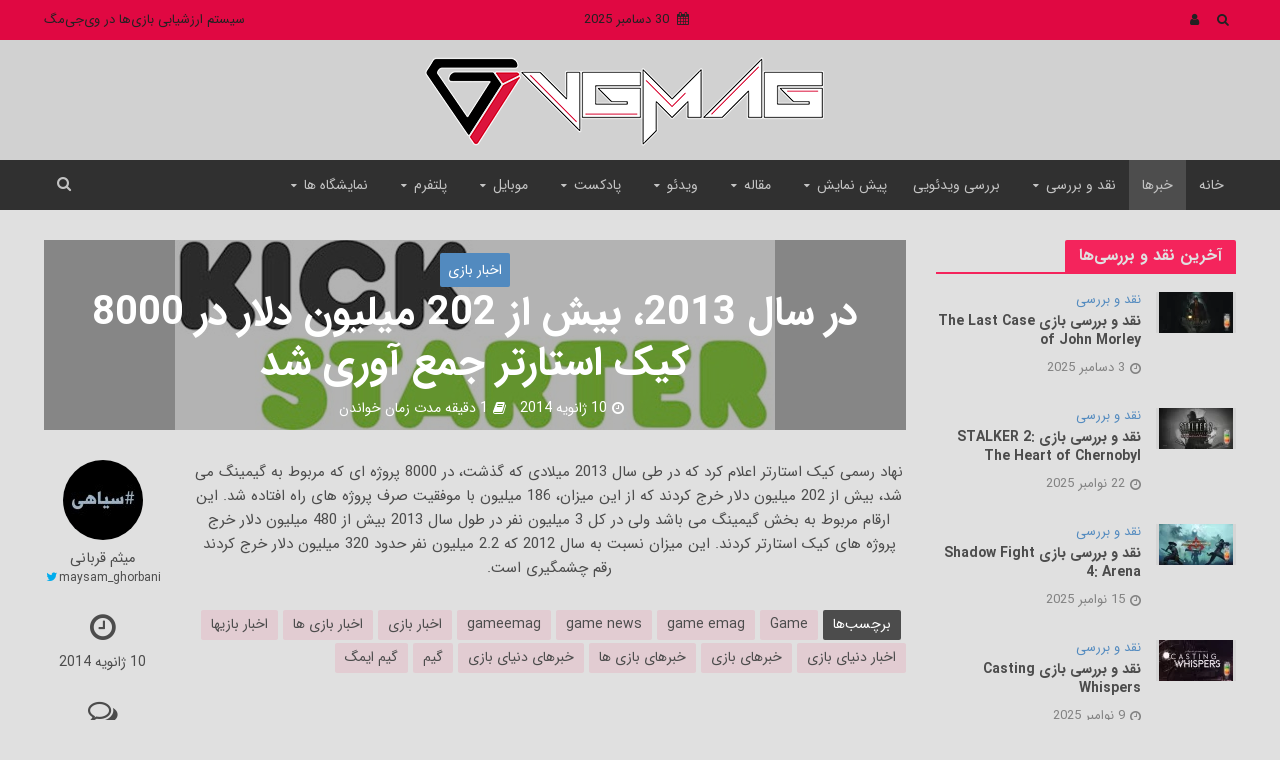

--- FILE ---
content_type: text/html; charset=UTF-8
request_url: https://vgmag.ir/news/%D8%AF%D8%B1-%D8%B3%D8%A7%D9%84-2013%D8%8C-%D8%A8%DB%8C%D8%B4-%D8%A7%D8%B2-202-%D9%85%DB%8C%D9%84%DB%8C%D9%88%D9%86-%D8%AF%D9%84%D8%A7%D8%B1-%D8%AF%D8%B1-8000-%DA%A9%DB%8C%DA%A9-%D8%A7%D8%B3%D8%AA/
body_size: 25560
content:
<!DOCTYPE html>
<html dir="rtl" lang="fa-IR" prefix="og: https://ogp.me/ns#">
<head>
<meta charset="UTF-8">
<meta name="viewport" content="width=device-width,initial-scale=1.0">
<link rel="pingback" href="https://vgmag.ir/xmlrpc.php">
<link rel="profile" href="https://gmpg.org/xfn/11" />
<!-- بهینه‌سازی موتور جستجو توسط Rank Math - https://rankmath.com/ -->
<title>در سال 2013، بیش از 202 میلیون دلار در 8000 کیک استارتر جمع آوری شد</title>
<meta name="description" content="در سال 2013، بیش از 202 میلیون دلار در 8000 کیک استارتر جمع آوری شد"/>
<meta name="robots" content="nofollow, index, max-snippet:-1, max-video-preview:-1, max-image-preview:large"/>
<link rel="canonical" href="https://vgmag.ir/news/%d8%af%d8%b1-%d8%b3%d8%a7%d9%84-2013%d8%8c-%d8%a8%db%8c%d8%b4-%d8%a7%d8%b2-202-%d9%85%db%8c%d9%84%db%8c%d9%88%d9%86-%d8%af%d9%84%d8%a7%d8%b1-%d8%af%d8%b1-8000-%da%a9%db%8c%da%a9-%d8%a7%d8%b3%d8%aa/" />
<meta property="og:locale" content="fa_IR" />
<meta property="og:type" content="article" />
<meta property="og:title" content="در سال 2013، بیش از 202 میلیون دلار در 8000 کیک استارتر جمع آوری شد" />
<meta property="og:description" content="در سال 2013، بیش از 202 میلیون دلار در 8000 کیک استارتر جمع آوری شد" />
<meta property="og:url" content="https://vgmag.ir/news/%d8%af%d8%b1-%d8%b3%d8%a7%d9%84-2013%d8%8c-%d8%a8%db%8c%d8%b4-%d8%a7%d8%b2-202-%d9%85%db%8c%d9%84%db%8c%d9%88%d9%86-%d8%af%d9%84%d8%a7%d8%b1-%d8%af%d8%b1-8000-%da%a9%db%8c%da%a9-%d8%a7%d8%b3%d8%aa/" />
<meta property="og:site_name" content="VGMAG" />
<meta property="article:publisher" content="https://fb.me/vgmag.official" />
<meta property="article:tag" content="Game" />
<meta property="article:tag" content="game emag" />
<meta property="article:tag" content="game news" />
<meta property="article:tag" content="gameemag" />
<meta property="article:tag" content="اخبار بازی" />
<meta property="article:tag" content="اخبار بازی ها" />
<meta property="article:tag" content="اخبار بازیها" />
<meta property="article:tag" content="اخبار دنیای بازی" />
<meta property="article:tag" content="خبرهای بازی" />
<meta property="article:tag" content="خبرهای بازی ها" />
<meta property="article:tag" content="خبرهای دنیای بازی" />
<meta property="article:tag" content="گیم" />
<meta property="article:tag" content="گیم ایمگ" />
<meta property="article:section" content="اخبار بازی" />
<meta property="og:image" content="https://vgmag.ir/wp-content/uploads/2018/05/vgmag.jpg" />
<meta property="og:image:secure_url" content="https://vgmag.ir/wp-content/uploads/2018/05/vgmag.jpg" />
<meta property="og:image:width" content="1340" />
<meta property="og:image:height" content="720" />
<meta property="og:image:alt" content="وی جی مگ" />
<meta property="og:image:type" content="image/jpeg" />
<meta property="article:published_time" content="2014-01-10T08:40:30+03:30" />
<meta name="twitter:card" content="summary_large_image" />
<meta name="twitter:title" content="در سال 2013، بیش از 202 میلیون دلار در 8000 کیک استارتر جمع آوری شد" />
<meta name="twitter:description" content="در سال 2013، بیش از 202 میلیون دلار در 8000 کیک استارتر جمع آوری شد" />
<meta name="twitter:site" content="@vgmag_official" />
<meta name="twitter:creator" content="@maysam_ghorbani" />
<meta name="twitter:image" content="https://vgmag.ir/wp-content/uploads/2018/05/vgmag.jpg" />
<meta name="twitter:label1" content="نویسنده" />
<meta name="twitter:data1" content="میثم قربانی" />
<meta name="twitter:label2" content="زمان خواندن" />
<meta name="twitter:data2" content="کمتر از یک دقیقه" />
<script type="application/ld+json" class="rank-math-schema">{"@context":"https://schema.org","@graph":[{"@type":"Organization","@id":"https://vgmag.ir/#organization","name":"\u0648\u06cc \u062c\u06cc \u0645\u06af","url":"https://vgmag.ir","sameAs":["https://fb.me/vgmag.official","https://twitter.com/vgmag_official"],"email":"info@vgmag.ir","logo":{"@type":"ImageObject","@id":"https://vgmag.ir/#logo","url":"https://vgmag.ir/wp-content/uploads/2019/09/VGM-Logo-800.png","contentUrl":"https://vgmag.ir/wp-content/uploads/2019/09/VGM-Logo-800.png","caption":"VGMAG","inLanguage":"fa-IR","width":"800","height":"800"},"contactPoint":[{"@type":"ContactPoint","telephone":"09363933166","contactType":"technical support"}],"foundingDate":"2010"},{"@type":"WebSite","@id":"https://vgmag.ir/#website","url":"https://vgmag.ir","name":"VGMAG","alternateName":"VGM","publisher":{"@id":"https://vgmag.ir/#organization"},"inLanguage":"fa-IR"},{"@type":"ImageObject","@id":"https://vgmag.ir/wp-content/uploads/2013/12/Kick-Starter.jpg","url":"https://vgmag.ir/wp-content/uploads/2013/12/Kick-Starter.jpg","width":"600","height":"190","inLanguage":"fa-IR"},{"@type":"BreadcrumbList","@id":"https://vgmag.ir/news/%d8%af%d8%b1-%d8%b3%d8%a7%d9%84-2013%d8%8c-%d8%a8%db%8c%d8%b4-%d8%a7%d8%b2-202-%d9%85%db%8c%d9%84%db%8c%d9%88%d9%86-%d8%af%d9%84%d8%a7%d8%b1-%d8%af%d8%b1-8000-%da%a9%db%8c%da%a9-%d8%a7%d8%b3%d8%aa/#breadcrumb","itemListElement":[{"@type":"ListItem","position":"1","item":{"@id":"https://vgmag.ir","name":"\u0648\u06cc \u062c\u06cc \u0645\u06af"}},{"@type":"ListItem","position":"2","item":{"@id":"https://vgmag.ir/news/","name":"\u0627\u062e\u0628\u0627\u0631 \u0628\u0627\u0632\u06cc"}},{"@type":"ListItem","position":"3","item":{"@id":"https://vgmag.ir/news/%d8%af%d8%b1-%d8%b3%d8%a7%d9%84-2013%d8%8c-%d8%a8%db%8c%d8%b4-%d8%a7%d8%b2-202-%d9%85%db%8c%d9%84%db%8c%d9%88%d9%86-%d8%af%d9%84%d8%a7%d8%b1-%d8%af%d8%b1-8000-%da%a9%db%8c%da%a9-%d8%a7%d8%b3%d8%aa/","name":"\u062f\u0631 \u0633\u0627\u0644 2013\u060c \u0628\u06cc\u0634 \u0627\u0632 202 \u0645\u06cc\u0644\u06cc\u0648\u0646 \u062f\u0644\u0627\u0631 \u062f\u0631 8000 \u06a9\u06cc\u06a9 \u0627\u0633\u062a\u0627\u0631\u062a\u0631 \u062c\u0645\u0639 \u0622\u0648\u0631\u06cc \u0634\u062f"}}]},{"@type":"WebPage","@id":"https://vgmag.ir/news/%d8%af%d8%b1-%d8%b3%d8%a7%d9%84-2013%d8%8c-%d8%a8%db%8c%d8%b4-%d8%a7%d8%b2-202-%d9%85%db%8c%d9%84%db%8c%d9%88%d9%86-%d8%af%d9%84%d8%a7%d8%b1-%d8%af%d8%b1-8000-%da%a9%db%8c%da%a9-%d8%a7%d8%b3%d8%aa/#webpage","url":"https://vgmag.ir/news/%d8%af%d8%b1-%d8%b3%d8%a7%d9%84-2013%d8%8c-%d8%a8%db%8c%d8%b4-%d8%a7%d8%b2-202-%d9%85%db%8c%d9%84%db%8c%d9%88%d9%86-%d8%af%d9%84%d8%a7%d8%b1-%d8%af%d8%b1-8000-%da%a9%db%8c%da%a9-%d8%a7%d8%b3%d8%aa/","name":"\u062f\u0631 \u0633\u0627\u0644 2013\u060c \u0628\u06cc\u0634 \u0627\u0632 202 \u0645\u06cc\u0644\u06cc\u0648\u0646 \u062f\u0644\u0627\u0631 \u062f\u0631 8000 \u06a9\u06cc\u06a9 \u0627\u0633\u062a\u0627\u0631\u062a\u0631 \u062c\u0645\u0639 \u0622\u0648\u0631\u06cc \u0634\u062f","datePublished":"2014-01-10T08:40:30+03:30","dateModified":"2014-01-10T08:40:30+03:30","isPartOf":{"@id":"https://vgmag.ir/#website"},"primaryImageOfPage":{"@id":"https://vgmag.ir/wp-content/uploads/2013/12/Kick-Starter.jpg"},"inLanguage":"fa-IR","breadcrumb":{"@id":"https://vgmag.ir/news/%d8%af%d8%b1-%d8%b3%d8%a7%d9%84-2013%d8%8c-%d8%a8%db%8c%d8%b4-%d8%a7%d8%b2-202-%d9%85%db%8c%d9%84%db%8c%d9%88%d9%86-%d8%af%d9%84%d8%a7%d8%b1-%d8%af%d8%b1-8000-%da%a9%db%8c%da%a9-%d8%a7%d8%b3%d8%aa/#breadcrumb"}},{"@type":"Person","@id":"https://vgmag.ir/author/maysam/","name":"\u0645\u06cc\u062b\u0645 \u0642\u0631\u0628\u0627\u0646\u06cc","description":"\u0645\u06cc\u062b\u0645 \u0642\u0631\u0628\u0627\u0646\u06cc. \u0645\u062f\u06cc\u0631 \u0648 \u0635\u0627\u062d\u0628 \u0627\u0645\u062a\u06cc\u0627\u0632 \u0633\u0627\u06cc\u062a \u0648\u06cc \u062c\u06cc \u0645\u06af. \u0645\u0646\u062a\u0642\u062f\u060c \u0646\u0648\u06cc\u0633\u0646\u062f\u0647\u060c \u062a\u062d\u0644\u06cc\u0644\u06af\u0631 \u0628\u0627\u0632\u06cc\u0647\u0627\u06cc \u0648\u06cc\u062f\u0626\u0648\u06cc\u06cc. \u06a9\u0627\u0631\u0634\u0646\u0627\u0633 \u0648 \u0641\u0631\u0648\u0634\u0646\u062f\u0647 \u0633\u062e\u062a \u0627\u0641\u0632\u0627\u0631\u0647\u0627\u06cc \u06af\u06cc\u0645\u06cc\u0646\u06af\u060c \u06a9\u0646\u0633\u0648\u0644\u0647\u0627\u06cc \u0628\u0627\u0632\u06cc \u0648 \u067e\u06cc \u0633\u06cc","url":"https://vgmag.ir/author/maysam/","image":{"@type":"ImageObject","@id":"https://secure.gravatar.com/avatar/00e16eadafdca7e4be03b35681aea3e8226fb8b7e1da0e6c08c70baab9cde948?s=96&amp;r=g","url":"https://secure.gravatar.com/avatar/00e16eadafdca7e4be03b35681aea3e8226fb8b7e1da0e6c08c70baab9cde948?s=96&amp;r=g","caption":"\u0645\u06cc\u062b\u0645 \u0642\u0631\u0628\u0627\u0646\u06cc","inLanguage":"fa-IR"},"sameAs":["https://vgmag.ir/","https://twitter.com/https://twitter.com/maysam_ghorbani"],"worksFor":{"@id":"https://vgmag.ir/#organization"}},{"@type":"BlogPosting","headline":"\u062f\u0631 \u0633\u0627\u0644 2013\u060c \u0628\u06cc\u0634 \u0627\u0632 202 \u0645\u06cc\u0644\u06cc\u0648\u0646 \u062f\u0644\u0627\u0631 \u062f\u0631 8000 \u06a9\u06cc\u06a9 \u0627\u0633\u062a\u0627\u0631\u062a\u0631 \u062c\u0645\u0639 \u0622\u0648\u0631\u06cc \u0634\u062f","keywords":"\u0627\u062e\u0628\u0627\u0631 \u0628\u0627\u0632\u06cc \u060c \u0627\u062e\u0628\u0627\u0631 \u0628\u0627\u0632\u06cc \u0647\u0627 \u060c \u062e\u0628\u0631\u0647\u0627\u06cc \u062f\u0646\u06cc\u0627\u06cc \u0628\u0627\u0632\u06cc \u060c \u062e\u0628\u0631 \u0628\u0627\u0632\u06cc \u060c \u062e\u0628\u0631\u0647\u0627\u06cc \u0628\u0627\u0632\u06cc \u060c \u062a\u0631\u06cc\u0644\u0631 \u0628\u0627\u0632\u06cc \u060c \u062a\u0631\u06cc\u0644\u0631 \u060c \u06af\u06cc\u0645 \u0627\u06cc\u0645\u06af","datePublished":"2014-01-10T08:40:30+03:30","dateModified":"2014-01-10T08:40:30+03:30","articleSection":"\u0627\u062e\u0628\u0627\u0631 \u0628\u0627\u0632\u06cc","author":{"@id":"https://vgmag.ir/author/maysam/","name":"\u0645\u06cc\u062b\u0645 \u0642\u0631\u0628\u0627\u0646\u06cc"},"publisher":{"@id":"https://vgmag.ir/#organization"},"description":"\u0646\u0647\u0627\u062f \u0631\u0633\u0645\u06cc \u06a9\u06cc\u06a9 \u0627\u0633\u062a\u0627\u0631\u062a\u0631 \u0627\u0639\u0644\u0627\u0645 \u06a9\u0631\u062f \u06a9\u0647 \u062f\u0631 \u0637\u06cc \u0633\u0627\u0644 2013 \u0645\u06cc\u0644\u0627\u062f\u06cc \u06a9\u0647 \u06af\u0630\u0634\u062a\u060c \u062f\u0631 8000 \u067e\u0631\u0648\u0698\u0647 \u0627\u06cc \u06a9\u0647 \u0645\u0631\u0628\u0648\u0637 \u0628\u0647 \u06af\u06cc\u0645\u06cc\u0646\u06af \u0645\u06cc \u0634\u062f\u060c \u0628\u06cc\u0634 \u0627\u0632 202 \u0645\u06cc\u0644\u06cc\u0648\u0646 \u062f\u0644\u0627\u0631 \u062e\u0631\u062c \u06a9\u0631\u062f\u0646\u062f \u06a9\u0647 \u0627\u0632 \u0627\u06cc\u0646 \u0645\u06cc\u0632\u0627\u0646\u060c 186 \u0645\u06cc\u0644\u06cc\u0648\u0646 \u0628\u0627 \u0645\u0648\u0641\u0642\u06cc\u062a \u0635\u0631\u0641 \u067e\u0631\u0648\u0698\u0647 \u0647\u0627\u06cc \u0631\u0627\u0647 \u0627\u0641\u062a\u0627\u062f\u0647 \u0634\u062f. \u0627\u06cc\u0646 \u0627\u0631\u0642\u0627\u0645 \u0645\u0631\u0628\u0648\u0637 \u0628\u0647 \u0628\u062e\u0634 \u06af\u06cc\u0645\u06cc\u0646\u06af \u0645\u06cc \u0628\u0627\u0634\u062f \u0648\u0644\u06cc \u062f\u0631 \u06a9\u0644 3 \u0645\u06cc\u0644\u06cc\u0648\u0646 \u0646\u0641\u0631 \u062f\u0631 \u0637\u0648\u0644 \u0633\u0627\u0644 2013 \u0628\u06cc\u0634 \u0627\u0632 480 \u0645\u06cc\u0644\u06cc\u0648\u0646 \u062f\u0644\u0627\u0631 \u062e\u0631\u062c \u067e\u0631\u0648\u0698\u0647 \u0647\u0627\u06cc \u06a9\u06cc\u06a9 \u0627\u0633\u062a\u0627\u0631\u062a\u0631 \u06a9\u0631\u062f\u0646\u062f. \u0627\u06cc\u0646 \u0645\u06cc\u0632\u0627\u0646 \u0646\u0633\u0628\u062a \u0628\u0647 \u0633\u0627\u0644 2012 \u06a9\u0647 2.2 \u0645\u06cc\u0644\u06cc\u0648\u0646 \u0646\u0641\u0631 \u062d\u062f\u0648\u062f 320 \u0645\u06cc\u0644\u06cc\u0648\u0646 \u062f\u0644\u0627\u0631 \u062e\u0631\u062c \u06a9\u0631\u062f\u0646\u062f \u0631\u0642\u0645 \u0686\u0634\u0645\u06af\u06cc\u0631\u06cc \u0627\u0633\u062a.","name":"\u062f\u0631 \u0633\u0627\u0644 2013\u060c \u0628\u06cc\u0634 \u0627\u0632 202 \u0645\u06cc\u0644\u06cc\u0648\u0646 \u062f\u0644\u0627\u0631 \u062f\u0631 8000 \u06a9\u06cc\u06a9 \u0627\u0633\u062a\u0627\u0631\u062a\u0631 \u062c\u0645\u0639 \u0622\u0648\u0631\u06cc \u0634\u062f","@id":"https://vgmag.ir/news/%d8%af%d8%b1-%d8%b3%d8%a7%d9%84-2013%d8%8c-%d8%a8%db%8c%d8%b4-%d8%a7%d8%b2-202-%d9%85%db%8c%d9%84%db%8c%d9%88%d9%86-%d8%af%d9%84%d8%a7%d8%b1-%d8%af%d8%b1-8000-%da%a9%db%8c%da%a9-%d8%a7%d8%b3%d8%aa/#richSnippet","isPartOf":{"@id":"https://vgmag.ir/news/%d8%af%d8%b1-%d8%b3%d8%a7%d9%84-2013%d8%8c-%d8%a8%db%8c%d8%b4-%d8%a7%d8%b2-202-%d9%85%db%8c%d9%84%db%8c%d9%88%d9%86-%d8%af%d9%84%d8%a7%d8%b1-%d8%af%d8%b1-8000-%da%a9%db%8c%da%a9-%d8%a7%d8%b3%d8%aa/#webpage"},"image":{"@id":"https://vgmag.ir/wp-content/uploads/2013/12/Kick-Starter.jpg"},"inLanguage":"fa-IR","mainEntityOfPage":{"@id":"https://vgmag.ir/news/%d8%af%d8%b1-%d8%b3%d8%a7%d9%84-2013%d8%8c-%d8%a8%db%8c%d8%b4-%d8%a7%d8%b2-202-%d9%85%db%8c%d9%84%db%8c%d9%88%d9%86-%d8%af%d9%84%d8%a7%d8%b1-%d8%af%d8%b1-8000-%da%a9%db%8c%da%a9-%d8%a7%d8%b3%d8%aa/#webpage"}}]}</script>
<!-- /افزونه سئو ورپرس Rank Math -->
<link rel='dns-prefetch' href='//fonts.googleapis.com' />
<link rel="alternate" type="application/rss+xml" title="VGMAG &raquo; خوراک" href="https://vgmag.ir/feed/" />
<link rel="alternate" type="application/rss+xml" title="VGMAG &raquo; خوراک دیدگاه‌ها" href="https://vgmag.ir/comments/feed/" />
<link rel="alternate" type="application/rss+xml" title="VGMAG &raquo; در سال 2013، بیش از 202 میلیون دلار در 8000 کیک استارتر جمع آوری شد خوراک دیدگاه‌ها" href="https://vgmag.ir/news/%d8%af%d8%b1-%d8%b3%d8%a7%d9%84-2013%d8%8c-%d8%a8%db%8c%d8%b4-%d8%a7%d8%b2-202-%d9%85%db%8c%d9%84%db%8c%d9%88%d9%86-%d8%af%d9%84%d8%a7%d8%b1-%d8%af%d8%b1-8000-%da%a9%db%8c%da%a9-%d8%a7%d8%b3%d8%aa/feed/" />
<link rel="alternate" title="oEmbed (JSON)" type="application/json+oembed" href="https://vgmag.ir/wp-json/oembed/1.0/embed?url=https%3A%2F%2Fvgmag.ir%2Fnews%2F%25d8%25af%25d8%25b1-%25d8%25b3%25d8%25a7%25d9%2584-2013%25d8%258c-%25d8%25a8%25db%258c%25d8%25b4-%25d8%25a7%25d8%25b2-202-%25d9%2585%25db%258c%25d9%2584%25db%258c%25d9%2588%25d9%2586-%25d8%25af%25d9%2584%25d8%25a7%25d8%25b1-%25d8%25af%25d8%25b1-8000-%25da%25a9%25db%258c%25da%25a9-%25d8%25a7%25d8%25b3%25d8%25aa%2F" />
<link rel="alternate" title="oEmbed (XML)" type="text/xml+oembed" href="https://vgmag.ir/wp-json/oembed/1.0/embed?url=https%3A%2F%2Fvgmag.ir%2Fnews%2F%25d8%25af%25d8%25b1-%25d8%25b3%25d8%25a7%25d9%2584-2013%25d8%258c-%25d8%25a8%25db%258c%25d8%25b4-%25d8%25a7%25d8%25b2-202-%25d9%2585%25db%258c%25d9%2584%25db%258c%25d9%2588%25d9%2586-%25d8%25af%25d9%2584%25d8%25a7%25d8%25b1-%25d8%25af%25d8%25b1-8000-%25da%25a9%25db%258c%25da%25a9-%25d8%25a7%25d8%25b3%25d8%25aa%2F&#038;format=xml" />
<style id='wp-img-auto-sizes-contain-inline-css' type='text/css'>
img:is([sizes=auto i],[sizes^="auto," i]){contain-intrinsic-size:3000px 1500px}
/*# sourceURL=wp-img-auto-sizes-contain-inline-css */
</style>
<style id='wp-emoji-styles-inline-css' type='text/css'>
img.wp-smiley, img.emoji {
display: inline !important;
border: none !important;
box-shadow: none !important;
height: 1em !important;
width: 1em !important;
margin: 0 0.07em !important;
vertical-align: -0.1em !important;
background: none !important;
padding: 0 !important;
}
/*# sourceURL=wp-emoji-styles-inline-css */
</style>
<style id='wp-block-library-inline-css' type='text/css'>
:root{--wp-block-synced-color:#7a00df;--wp-block-synced-color--rgb:122,0,223;--wp-bound-block-color:var(--wp-block-synced-color);--wp-editor-canvas-background:#ddd;--wp-admin-theme-color:#007cba;--wp-admin-theme-color--rgb:0,124,186;--wp-admin-theme-color-darker-10:#006ba1;--wp-admin-theme-color-darker-10--rgb:0,107,160.5;--wp-admin-theme-color-darker-20:#005a87;--wp-admin-theme-color-darker-20--rgb:0,90,135;--wp-admin-border-width-focus:2px}@media (min-resolution:192dpi){:root{--wp-admin-border-width-focus:1.5px}}.wp-element-button{cursor:pointer}:root .has-very-light-gray-background-color{background-color:#eee}:root .has-very-dark-gray-background-color{background-color:#313131}:root .has-very-light-gray-color{color:#eee}:root .has-very-dark-gray-color{color:#313131}:root .has-vivid-green-cyan-to-vivid-cyan-blue-gradient-background{background:linear-gradient(135deg,#00d084,#0693e3)}:root .has-purple-crush-gradient-background{background:linear-gradient(135deg,#34e2e4,#4721fb 50%,#ab1dfe)}:root .has-hazy-dawn-gradient-background{background:linear-gradient(135deg,#faaca8,#dad0ec)}:root .has-subdued-olive-gradient-background{background:linear-gradient(135deg,#fafae1,#67a671)}:root .has-atomic-cream-gradient-background{background:linear-gradient(135deg,#fdd79a,#004a59)}:root .has-nightshade-gradient-background{background:linear-gradient(135deg,#330968,#31cdcf)}:root .has-midnight-gradient-background{background:linear-gradient(135deg,#020381,#2874fc)}:root{--wp--preset--font-size--normal:16px;--wp--preset--font-size--huge:42px}.has-regular-font-size{font-size:1em}.has-larger-font-size{font-size:2.625em}.has-normal-font-size{font-size:var(--wp--preset--font-size--normal)}.has-huge-font-size{font-size:var(--wp--preset--font-size--huge)}.has-text-align-center{text-align:center}.has-text-align-left{text-align:left}.has-text-align-right{text-align:right}.has-fit-text{white-space:nowrap!important}#end-resizable-editor-section{display:none}.aligncenter{clear:both}.items-justified-left{justify-content:flex-start}.items-justified-center{justify-content:center}.items-justified-right{justify-content:flex-end}.items-justified-space-between{justify-content:space-between}.screen-reader-text{border:0;clip-path:inset(50%);height:1px;margin:-1px;overflow:hidden;padding:0;position:absolute;width:1px;word-wrap:normal!important}.screen-reader-text:focus{background-color:#ddd;clip-path:none;color:#444;display:block;font-size:1em;height:auto;left:5px;line-height:normal;padding:15px 23px 14px;text-decoration:none;top:5px;width:auto;z-index:100000}html :where(.has-border-color){border-style:solid}html :where([style*=border-top-color]){border-top-style:solid}html :where([style*=border-right-color]){border-right-style:solid}html :where([style*=border-bottom-color]){border-bottom-style:solid}html :where([style*=border-left-color]){border-left-style:solid}html :where([style*=border-width]){border-style:solid}html :where([style*=border-top-width]){border-top-style:solid}html :where([style*=border-right-width]){border-right-style:solid}html :where([style*=border-bottom-width]){border-bottom-style:solid}html :where([style*=border-left-width]){border-left-style:solid}html :where(img[class*=wp-image-]){height:auto;max-width:100%}:where(figure){margin:0 0 1em}html :where(.is-position-sticky){--wp-admin--admin-bar--position-offset:var(--wp-admin--admin-bar--height,0px)}@media screen and (max-width:600px){html :where(.is-position-sticky){--wp-admin--admin-bar--position-offset:0px}}
/*# sourceURL=wp-block-library-inline-css */
</style><style id='global-styles-inline-css' type='text/css'>
:root{--wp--preset--aspect-ratio--square: 1;--wp--preset--aspect-ratio--4-3: 4/3;--wp--preset--aspect-ratio--3-4: 3/4;--wp--preset--aspect-ratio--3-2: 3/2;--wp--preset--aspect-ratio--2-3: 2/3;--wp--preset--aspect-ratio--16-9: 16/9;--wp--preset--aspect-ratio--9-16: 9/16;--wp--preset--color--black: #000000;--wp--preset--color--cyan-bluish-gray: #abb8c3;--wp--preset--color--white: #ffffff;--wp--preset--color--pale-pink: #f78da7;--wp--preset--color--vivid-red: #cf2e2e;--wp--preset--color--luminous-vivid-orange: #ff6900;--wp--preset--color--luminous-vivid-amber: #fcb900;--wp--preset--color--light-green-cyan: #7bdcb5;--wp--preset--color--vivid-green-cyan: #00d084;--wp--preset--color--pale-cyan-blue: #8ed1fc;--wp--preset--color--vivid-cyan-blue: #0693e3;--wp--preset--color--vivid-purple: #9b51e0;--wp--preset--color--herald-acc: #528abf;--wp--preset--color--herald-meta: #828282;--wp--preset--color--herald-txt: #4c4c4c;--wp--preset--color--herald-bg: #e0e0e0;--wp--preset--gradient--vivid-cyan-blue-to-vivid-purple: linear-gradient(135deg,rgb(6,147,227) 0%,rgb(155,81,224) 100%);--wp--preset--gradient--light-green-cyan-to-vivid-green-cyan: linear-gradient(135deg,rgb(122,220,180) 0%,rgb(0,208,130) 100%);--wp--preset--gradient--luminous-vivid-amber-to-luminous-vivid-orange: linear-gradient(135deg,rgb(252,185,0) 0%,rgb(255,105,0) 100%);--wp--preset--gradient--luminous-vivid-orange-to-vivid-red: linear-gradient(135deg,rgb(255,105,0) 0%,rgb(207,46,46) 100%);--wp--preset--gradient--very-light-gray-to-cyan-bluish-gray: linear-gradient(135deg,rgb(238,238,238) 0%,rgb(169,184,195) 100%);--wp--preset--gradient--cool-to-warm-spectrum: linear-gradient(135deg,rgb(74,234,220) 0%,rgb(151,120,209) 20%,rgb(207,42,186) 40%,rgb(238,44,130) 60%,rgb(251,105,98) 80%,rgb(254,248,76) 100%);--wp--preset--gradient--blush-light-purple: linear-gradient(135deg,rgb(255,206,236) 0%,rgb(152,150,240) 100%);--wp--preset--gradient--blush-bordeaux: linear-gradient(135deg,rgb(254,205,165) 0%,rgb(254,45,45) 50%,rgb(107,0,62) 100%);--wp--preset--gradient--luminous-dusk: linear-gradient(135deg,rgb(255,203,112) 0%,rgb(199,81,192) 50%,rgb(65,88,208) 100%);--wp--preset--gradient--pale-ocean: linear-gradient(135deg,rgb(255,245,203) 0%,rgb(182,227,212) 50%,rgb(51,167,181) 100%);--wp--preset--gradient--electric-grass: linear-gradient(135deg,rgb(202,248,128) 0%,rgb(113,206,126) 100%);--wp--preset--gradient--midnight: linear-gradient(135deg,rgb(2,3,129) 0%,rgb(40,116,252) 100%);--wp--preset--font-size--small: 12px;--wp--preset--font-size--medium: 20px;--wp--preset--font-size--large: 21px;--wp--preset--font-size--x-large: 42px;--wp--preset--font-size--normal: 15px;--wp--preset--font-size--huge: 27px;--wp--preset--spacing--20: 0.44rem;--wp--preset--spacing--30: 0.67rem;--wp--preset--spacing--40: 1rem;--wp--preset--spacing--50: 1.5rem;--wp--preset--spacing--60: 2.25rem;--wp--preset--spacing--70: 3.38rem;--wp--preset--spacing--80: 5.06rem;--wp--preset--shadow--natural: 6px 6px 9px rgba(0, 0, 0, 0.2);--wp--preset--shadow--deep: 12px 12px 50px rgba(0, 0, 0, 0.4);--wp--preset--shadow--sharp: 6px 6px 0px rgba(0, 0, 0, 0.2);--wp--preset--shadow--outlined: 6px 6px 0px -3px rgb(255, 255, 255), 6px 6px rgb(0, 0, 0);--wp--preset--shadow--crisp: 6px 6px 0px rgb(0, 0, 0);}:where(.is-layout-flex){gap: 0.5em;}:where(.is-layout-grid){gap: 0.5em;}body .is-layout-flex{display: flex;}.is-layout-flex{flex-wrap: wrap;align-items: center;}.is-layout-flex > :is(*, div){margin: 0;}body .is-layout-grid{display: grid;}.is-layout-grid > :is(*, div){margin: 0;}:where(.wp-block-columns.is-layout-flex){gap: 2em;}:where(.wp-block-columns.is-layout-grid){gap: 2em;}:where(.wp-block-post-template.is-layout-flex){gap: 1.25em;}:where(.wp-block-post-template.is-layout-grid){gap: 1.25em;}.has-black-color{color: var(--wp--preset--color--black) !important;}.has-cyan-bluish-gray-color{color: var(--wp--preset--color--cyan-bluish-gray) !important;}.has-white-color{color: var(--wp--preset--color--white) !important;}.has-pale-pink-color{color: var(--wp--preset--color--pale-pink) !important;}.has-vivid-red-color{color: var(--wp--preset--color--vivid-red) !important;}.has-luminous-vivid-orange-color{color: var(--wp--preset--color--luminous-vivid-orange) !important;}.has-luminous-vivid-amber-color{color: var(--wp--preset--color--luminous-vivid-amber) !important;}.has-light-green-cyan-color{color: var(--wp--preset--color--light-green-cyan) !important;}.has-vivid-green-cyan-color{color: var(--wp--preset--color--vivid-green-cyan) !important;}.has-pale-cyan-blue-color{color: var(--wp--preset--color--pale-cyan-blue) !important;}.has-vivid-cyan-blue-color{color: var(--wp--preset--color--vivid-cyan-blue) !important;}.has-vivid-purple-color{color: var(--wp--preset--color--vivid-purple) !important;}.has-black-background-color{background-color: var(--wp--preset--color--black) !important;}.has-cyan-bluish-gray-background-color{background-color: var(--wp--preset--color--cyan-bluish-gray) !important;}.has-white-background-color{background-color: var(--wp--preset--color--white) !important;}.has-pale-pink-background-color{background-color: var(--wp--preset--color--pale-pink) !important;}.has-vivid-red-background-color{background-color: var(--wp--preset--color--vivid-red) !important;}.has-luminous-vivid-orange-background-color{background-color: var(--wp--preset--color--luminous-vivid-orange) !important;}.has-luminous-vivid-amber-background-color{background-color: var(--wp--preset--color--luminous-vivid-amber) !important;}.has-light-green-cyan-background-color{background-color: var(--wp--preset--color--light-green-cyan) !important;}.has-vivid-green-cyan-background-color{background-color: var(--wp--preset--color--vivid-green-cyan) !important;}.has-pale-cyan-blue-background-color{background-color: var(--wp--preset--color--pale-cyan-blue) !important;}.has-vivid-cyan-blue-background-color{background-color: var(--wp--preset--color--vivid-cyan-blue) !important;}.has-vivid-purple-background-color{background-color: var(--wp--preset--color--vivid-purple) !important;}.has-black-border-color{border-color: var(--wp--preset--color--black) !important;}.has-cyan-bluish-gray-border-color{border-color: var(--wp--preset--color--cyan-bluish-gray) !important;}.has-white-border-color{border-color: var(--wp--preset--color--white) !important;}.has-pale-pink-border-color{border-color: var(--wp--preset--color--pale-pink) !important;}.has-vivid-red-border-color{border-color: var(--wp--preset--color--vivid-red) !important;}.has-luminous-vivid-orange-border-color{border-color: var(--wp--preset--color--luminous-vivid-orange) !important;}.has-luminous-vivid-amber-border-color{border-color: var(--wp--preset--color--luminous-vivid-amber) !important;}.has-light-green-cyan-border-color{border-color: var(--wp--preset--color--light-green-cyan) !important;}.has-vivid-green-cyan-border-color{border-color: var(--wp--preset--color--vivid-green-cyan) !important;}.has-pale-cyan-blue-border-color{border-color: var(--wp--preset--color--pale-cyan-blue) !important;}.has-vivid-cyan-blue-border-color{border-color: var(--wp--preset--color--vivid-cyan-blue) !important;}.has-vivid-purple-border-color{border-color: var(--wp--preset--color--vivid-purple) !important;}.has-vivid-cyan-blue-to-vivid-purple-gradient-background{background: var(--wp--preset--gradient--vivid-cyan-blue-to-vivid-purple) !important;}.has-light-green-cyan-to-vivid-green-cyan-gradient-background{background: var(--wp--preset--gradient--light-green-cyan-to-vivid-green-cyan) !important;}.has-luminous-vivid-amber-to-luminous-vivid-orange-gradient-background{background: var(--wp--preset--gradient--luminous-vivid-amber-to-luminous-vivid-orange) !important;}.has-luminous-vivid-orange-to-vivid-red-gradient-background{background: var(--wp--preset--gradient--luminous-vivid-orange-to-vivid-red) !important;}.has-very-light-gray-to-cyan-bluish-gray-gradient-background{background: var(--wp--preset--gradient--very-light-gray-to-cyan-bluish-gray) !important;}.has-cool-to-warm-spectrum-gradient-background{background: var(--wp--preset--gradient--cool-to-warm-spectrum) !important;}.has-blush-light-purple-gradient-background{background: var(--wp--preset--gradient--blush-light-purple) !important;}.has-blush-bordeaux-gradient-background{background: var(--wp--preset--gradient--blush-bordeaux) !important;}.has-luminous-dusk-gradient-background{background: var(--wp--preset--gradient--luminous-dusk) !important;}.has-pale-ocean-gradient-background{background: var(--wp--preset--gradient--pale-ocean) !important;}.has-electric-grass-gradient-background{background: var(--wp--preset--gradient--electric-grass) !important;}.has-midnight-gradient-background{background: var(--wp--preset--gradient--midnight) !important;}.has-small-font-size{font-size: var(--wp--preset--font-size--small) !important;}.has-medium-font-size{font-size: var(--wp--preset--font-size--medium) !important;}.has-large-font-size{font-size: var(--wp--preset--font-size--large) !important;}.has-x-large-font-size{font-size: var(--wp--preset--font-size--x-large) !important;}
/*# sourceURL=global-styles-inline-css */
</style>
<style id='classic-theme-styles-inline-css' type='text/css'>
/*! This file is auto-generated */
.wp-block-button__link{color:#fff;background-color:#32373c;border-radius:9999px;box-shadow:none;text-decoration:none;padding:calc(.667em + 2px) calc(1.333em + 2px);font-size:1.125em}.wp-block-file__button{background:#32373c;color:#fff;text-decoration:none}
/*# sourceURL=/wp-includes/css/classic-themes.min.css */
</style>
<!-- <link rel='stylesheet' id='mwfcfonts-css' href='https://vgmag.ir/wp-content/plugins/parsi-font/assets/css/fonts.css' type='text/css' media='' /> -->
<!-- <link rel='stylesheet' id='herald 2.3.2-style-css' href='https://vgmag.ir/wp-content/themes/herald%202.3.2/style.css?ver=6.9' type='text/css' media='all' /> -->
<!-- <link rel='stylesheet' id='herald 2.3.2-child-style-css' href='https://vgmag.ir/wp-content/themes/herald-child/style.css?ver=2.3.2' type='text/css' media='all' /> -->
<link rel="stylesheet" type="text/css" href="//vgmag.ir/wp-content/cache/wpfc-minified/eghmhzjl/6hevj.css" media="all"/>
<link rel='stylesheet' id='herald-fonts-css' href='https://fonts.googleapis.com/css?family=%3A400&#038;subset=latin&#038;ver=2.3.2' type='text/css' media='all' />
<!-- <link rel='stylesheet' id='herald-font-awesome-css' href='https://vgmag.ir/wp-content/themes/herald%202.3.2/assets/css/font-awesome.css?ver=2.3.2' type='text/css' media='all' /> -->
<!-- <link rel='stylesheet' id='herald-bootstrap-css' href='https://vgmag.ir/wp-content/themes/herald%202.3.2/assets/css/bootstrap.css?ver=2.3.2' type='text/css' media='all' /> -->
<!-- <link rel='stylesheet' id='herald-magnific-popup-css' href='https://vgmag.ir/wp-content/themes/herald%202.3.2/assets/css/magnific-popup.css?ver=2.3.2' type='text/css' media='all' /> -->
<!-- <link rel='stylesheet' id='herald-owl-carousel-css' href='https://vgmag.ir/wp-content/themes/herald%202.3.2/assets/css/owl.carousel.css?ver=2.3.2' type='text/css' media='all' /> -->
<!-- <link rel='stylesheet' id='herald-main-css' href='https://vgmag.ir/wp-content/themes/herald%202.3.2/assets/css/main.css?ver=2.3.2' type='text/css' media='all' /> -->
<link rel="stylesheet" type="text/css" href="//vgmag.ir/wp-content/cache/wpfc-minified/1b6zbvo2/6hevh.css" media="all"/>
<style id='herald-main-inline-css' type='text/css'>
h1, .h1, .herald-no-sid .herald-posts .h2{ font-size: 4.0rem; }h2, .h2, .herald-no-sid .herald-posts .h3{ font-size: 3.3rem; }h3, .h3, .herald-no-sid .herald-posts .h4 { font-size: 2.8rem; }h4, .h4, .herald-no-sid .herald-posts .h5 { font-size: 2.3rem; }h5, .h5, .herald-no-sid .herald-posts .h6 { font-size: 1.9rem; }h6, .h6, .herald-no-sid .herald-posts .h7 { font-size: 1.6rem; }.h7 {font-size: 1.4rem;}.herald-entry-content, .herald-sidebar{font-size: 1.5rem;}.entry-content .entry-headline{font-size: 1.9rem;}body{font-size: 1.5rem;}.widget{font-size: 1.5rem;}.herald-menu{font-size: 1.4rem;}.herald-mod-title .herald-mod-h, .herald-sidebar .widget-title{font-size: 1.6rem;}.entry-meta .meta-item, .entry-meta a, .entry-meta span{font-size: 1.4rem;}.entry-meta.meta-small .meta-item, .entry-meta.meta-small a, .entry-meta.meta-small span{font-size: 1.3rem;}.herald-site-header .header-top,.header-top .herald-in-popup,.header-top .herald-menu ul {background: #e00842;color: #222222;}.header-top a {color: #222222;}.header-top a:hover,.header-top .herald-menu li:hover > a{color: #ffffff;}.header-top .herald-menu-popup:hover > span,.header-top .herald-menu-popup-search span:hover,.header-top .herald-menu-popup-search.herald-search-active{color: #ffffff;}#wp-calendar tbody td a{background: #528abf;color:#FFF;}.header-top .herald-login #loginform label,.header-top .herald-login p,.header-top a.btn-logout {color: #ffffff;}.header-top .herald-login #loginform input {color: #e00842;}.header-top .herald-login .herald-registration-link:after {background: rgba(255,255,255,0.25);}.header-top .herald-login #loginform input[type=submit],.header-top .herald-in-popup .btn-logout {background-color: #ffffff;color: #e00842;}.header-top a.btn-logout:hover{color: #e00842;}.header-middle {background-repeat:inherit;}.header-middle{background-color: #d1d1d1;color: #afafaf;}.header-middle a{color: #afafaf;}.header-middle.herald-header-wraper,.header-middle .col-lg-12{height: 120px;}.header-middle .site-title img{max-height: 120px;}.header-middle .sub-menu{background-color: #afafaf;}.header-middle .sub-menu a,.header-middle .herald-search-submit:hover,.header-middle li.herald-mega-menu .col-lg-3 a:hover,.header-middle li.herald-mega-menu .col-lg-3 a:hover:after{color: #260000;}.header-middle .herald-menu li:hover > a,.header-middle .herald-menu-popup-search:hover > span,.header-middle .herald-cart-icon:hover > a{color: #260000;background-color: #afafaf;}.header-middle .current-menu-parent a,.header-middle .current-menu-ancestor a,.header-middle .current_page_item > a,.header-middle .current-menu-item > a{background-color: rgba(175,175,175,0.2); }.header-middle .sub-menu > li > a,.header-middle .herald-search-submit,.header-middle li.herald-mega-menu .col-lg-3 a{color: rgba(38,0,0,0.7); }.header-middle .sub-menu > li:hover > a{color: #260000; }.header-middle .herald-in-popup{background-color: #afafaf;}.header-middle .herald-menu-popup a{color: #260000;}.header-middle .herald-in-popup{background-color: #afafaf;}.header-middle .herald-search-input{color: #260000;}.header-middle .herald-menu-popup a{color: #260000;}.header-middle .herald-menu-popup > span,.header-middle .herald-search-active > span{color: #afafaf;}.header-middle .herald-menu-popup:hover > span,.header-middle .herald-search-active > span{background-color: #afafaf;color: #260000;}.header-middle .herald-login #loginform label,.header-middle .herald-login #loginform input,.header-middle .herald-login p,.header-middle a.btn-logout,.header-middle .herald-login .herald-registration-link:hover,.header-middle .herald-login .herald-lost-password-link:hover {color: #260000;}.header-middle .herald-login .herald-registration-link:after {background: rgba(38,0,0,0.15);}.header-middle .herald-login a,.header-middle .herald-username a {color: #260000;}.header-middle .herald-login a:hover,.header-middle .herald-login .herald-registration-link,.header-middle .herald-login .herald-lost-password-link {color: #d1d1d1;}.header-middle .herald-login #loginform input[type=submit],.header-middle .herald-in-popup .btn-logout {background-color: #d1d1d1;color: #afafaf;}.header-middle a.btn-logout:hover{color: #afafaf;}.header-bottom{background: #303030;color: #c4c4c4;}.header-bottom a,.header-bottom .herald-site-header .herald-search-submit{color: #c4c4c4;}.header-bottom a:hover{color: #e0184d;}.header-bottom a:hover,.header-bottom .herald-menu li:hover > a,.header-bottom li.herald-mega-menu .col-lg-3 a:hover:after{color: #e0184d;}.header-bottom .herald-menu li:hover > a,.header-bottom .herald-menu-popup-search:hover > span,.header-bottom .herald-cart-icon:hover > a {color: #e0184d;background-color: #c4c4c4;}.header-bottom .current-menu-parent a,.header-bottom .current-menu-ancestor a,.header-bottom .current_page_item > a,.header-bottom .current-menu-item > a {background-color: rgba(196,196,196,0.2); }.header-bottom .sub-menu{background-color: #c4c4c4;}.header-bottom .herald-menu li.herald-mega-menu .col-lg-3 a,.header-bottom .sub-menu > li > a,.header-bottom .herald-search-submit{color: rgba(224,24,77,0.7); }.header-bottom .herald-menu li.herald-mega-menu .col-lg-3 a:hover,.header-bottom .sub-menu > li:hover > a{color: #e0184d; }.header-bottom .sub-menu > li > a,.header-bottom .herald-search-submit{color: rgba(224,24,77,0.7); }.header-bottom .sub-menu > li:hover > a{color: #e0184d; }.header-bottom .herald-in-popup {background-color: #c4c4c4;}.header-bottom .herald-menu-popup a {color: #e0184d;}.header-bottom .herald-in-popup,.header-bottom .herald-search-input {background-color: #c4c4c4;}.header-bottom .herald-menu-popup a,.header-bottom .herald-search-input{color: #e0184d;}.header-bottom .herald-menu-popup > span,.header-bottom .herald-search-active > span{color: #c4c4c4;}.header-bottom .herald-menu-popup:hover > span,.header-bottom .herald-search-active > span{background-color: #c4c4c4;color: #e0184d;}.header-bottom .herald-login #loginform label,.header-bottom .herald-login #loginform input,.header-bottom .herald-login p,.header-bottom a.btn-logout,.header-bottom .herald-login .herald-registration-link:hover,.header-bottom .herald-login .herald-lost-password-link:hover,.herald-responsive-header .herald-login #loginform label,.herald-responsive-header .herald-login #loginform input,.herald-responsive-header .herald-login p,.herald-responsive-header a.btn-logout,.herald-responsive-header .herald-login .herald-registration-link:hover,.herald-responsive-header .herald-login .herald-lost-password-link:hover {color: #e0184d;}.header-bottom .herald-login .herald-registration-link:after,.herald-responsive-header .herald-login .herald-registration-link:after {background: rgba(224,24,77,0.15);}.header-bottom .herald-login a,.herald-responsive-header .herald-login a {color: #e0184d;}.header-bottom .herald-login a:hover,.header-bottom .herald-login .herald-registration-link,.header-bottom .herald-login .herald-lost-password-link,.herald-responsive-header .herald-login a:hover,.herald-responsive-header .herald-login .herald-registration-link,.herald-responsive-header .herald-login .herald-lost-password-link {color: #303030;}.header-bottom .herald-login #loginform input[type=submit],.herald-responsive-header .herald-login #loginform input[type=submit],.header-bottom .herald-in-popup .btn-logout,.herald-responsive-header .herald-in-popup .btn-logout {background-color: #303030;color: #c4c4c4;}.header-bottom a.btn-logout:hover,.herald-responsive-header a.btn-logout:hover {color: #c4c4c4;}.herald-header-sticky{background: #e0184d;color: #ffffff;}.herald-header-sticky a{color: #ffffff;}.herald-header-sticky .herald-menu li:hover > a{color: #444444;background-color: #ffffff;}.herald-header-sticky .sub-menu{background-color: #ffffff;}.herald-header-sticky .sub-menu a{color: #444444;}.herald-header-sticky .sub-menu > li:hover > a{color: #e0184d;}.herald-header-sticky .herald-in-popup,.herald-header-sticky .herald-search-input {background-color: #ffffff;}.herald-header-sticky .herald-menu-popup a{color: #444444;}.herald-header-sticky .herald-menu-popup > span,.herald-header-sticky .herald-search-active > span{color: #ffffff;}.herald-header-sticky .herald-menu-popup:hover > span,.herald-header-sticky .herald-search-active > span{background-color: #ffffff;color: #444444;}.herald-header-sticky .herald-search-input,.herald-header-sticky .herald-search-submit{color: #444444;}.herald-header-sticky .herald-menu li:hover > a,.herald-header-sticky .herald-menu-popup-search:hover > span,.herald-header-sticky .herald-cart-icon:hover a {color: #444444;background-color: #ffffff;}.herald-header-sticky .herald-login #loginform label,.herald-header-sticky .herald-login #loginform input,.herald-header-sticky .herald-login p,.herald-header-sticky a.btn-logout,.herald-header-sticky .herald-login .herald-registration-link:hover,.herald-header-sticky .herald-login .herald-lost-password-link:hover {color: #444444;}.herald-header-sticky .herald-login .herald-registration-link:after {background: rgba(68,68,68,0.15);}.herald-header-sticky .herald-login a {color: #444444;}.herald-header-sticky .herald-login a:hover,.herald-header-sticky .herald-login .herald-registration-link,.herald-header-sticky .herald-login .herald-lost-password-link {color: #e0184d;}.herald-header-sticky .herald-login #loginform input[type=submit],.herald-header-sticky .herald-in-popup .btn-logout {background-color: #e0184d;color: #ffffff;}.herald-header-sticky a.btn-logout:hover{color: #ffffff;}.header-trending{background: #a0a0a0;color: #383838;}.header-trending a{color: #383838;}.header-trending a:hover{color: #dd3333;}body { background-color: #e0e0e0;color: #4c4c4c;font-family: '';font-weight: ;}.herald-site-content{background-color:#e0e0e0;}h1, h2, h3, h4, h5, h6,.h1, .h2, .h3, .h4, .h5, .h6, .h7,.wp-block-cover .wp-block-cover-image-text, .wp-block-cover .wp-block-cover-text, .wp-block-cover h2, .wp-block-cover-image .wp-block-cover-image-text, .wp-block-cover-image .wp-block-cover-text, .wp-block-cover-image h2{font-family: '';font-weight: ;}.header-middle .herald-menu,.header-bottom .herald-menu,.herald-header-sticky .herald-menu,.herald-mobile-nav{font-family: '';font-weight: ;}.herald-menu li.herald-mega-menu .herald-ovrld .meta-category a{font-family: '';font-weight: ;}.herald-entry-content blockquote p{color: #528abf;}pre {background: rgba(76,76,76,0.06);border: 1px solid rgba(76,76,76,0.2);}thead {background: rgba(76,76,76,0.06);}a,.entry-title a:hover,.herald-menu .sub-menu li .meta-category a{color: #528abf;}.entry-meta-wrapper .entry-meta span:before,.entry-meta-wrapper .entry-meta a:before,.entry-meta-wrapper .entry-meta .meta-item:before,.entry-meta-wrapper .entry-meta div,li.herald-mega-menu .sub-menu .entry-title a,.entry-meta-wrapper .herald-author-twitter{color: #4c4c4c;}.herald-mod-title h1,.herald-mod-title h2,.herald-mod-title h4{color: #e0e0e0;}.herald-mod-head:after,.herald-mod-title .herald-color,.widget-title:after,.widget-title span{color: #e0e0e0;background-color: #f4245c;}.herald-mod-title .herald-color a{color: #e0e0e0;}.herald-ovrld .meta-category a,.herald-fa-wrapper .meta-category a{background-color: #528abf;}.meta-tags a,.widget_tag_cloud a,.herald-share-meta:after,.wp-block-tag-cloud a{background: rgba(244,36,92,0.1);}h1, h2, h3, h4, h5, h6,.entry-title a {color: #f4245c;}.herald-pagination .page-numbers,.herald-mod-subnav a,.herald-mod-actions a,.herald-slider-controls div,.meta-tags a,.widget.widget_tag_cloud a,.herald-sidebar .mks_autor_link_wrap a,.herald-sidebar .meks-instagram-follow-link a,.mks_themeforest_widget .mks_read_more a,.herald-read-more,.wp-block-tag-cloud a{color: #4c4c4c;}.widget.widget_tag_cloud a:hover,.entry-content .meta-tags a:hover,.wp-block-tag-cloud a:hover{background-color: #528abf;color: #FFF;}.herald-pagination .prev.page-numbers,.herald-pagination .next.page-numbers,.herald-pagination .prev.page-numbers:hover,.herald-pagination .next.page-numbers:hover,.herald-pagination .page-numbers.current,.herald-pagination .page-numbers.current:hover,.herald-next a,.herald-pagination .herald-next a:hover,.herald-prev a,.herald-pagination .herald-prev a:hover,.herald-load-more a,.herald-load-more a:hover,.entry-content .herald-search-submit,.herald-mod-desc .herald-search-submit,.wpcf7-submit,body div.wpforms-container-full .wpforms-form input[type=submit], body div.wpforms-container-full .wpforms-form button[type=submit], body div.wpforms-container-full .wpforms-form .wpforms-page-button {background-color:#528abf;color: #FFF;}.herald-pagination .page-numbers:hover{background-color: rgba(76,76,76,0.1);}.widget a,.recentcomments a,.widget a:hover,.herald-sticky-next a:hover,.herald-sticky-prev a:hover,.herald-mod-subnav a:hover,.herald-mod-actions a:hover,.herald-slider-controls div:hover,.meta-tags a:hover,.widget_tag_cloud a:hover,.mks_autor_link_wrap a:hover,.meks-instagram-follow-link a:hover,.mks_themeforest_widget .mks_read_more a:hover,.herald-read-more:hover,.widget .entry-title a:hover,li.herald-mega-menu .sub-menu .entry-title a:hover,.entry-meta-wrapper .meta-item:hover a,.entry-meta-wrapper .meta-item:hover a:before,.entry-meta-wrapper .herald-share:hover > span,.entry-meta-wrapper .herald-author-name:hover,.entry-meta-wrapper .herald-author-twitter:hover,.entry-meta-wrapper .herald-author-twitter:hover:before{color:#528abf;}.widget ul li a,.widget .entry-title a,.herald-author-name,.entry-meta-wrapper .meta-item,.entry-meta-wrapper .meta-item span,.entry-meta-wrapper .meta-item a,.herald-mod-actions a{color: #4c4c4c;}.widget li:before{background: rgba(76,76,76,0.3);}.widget_categories .count{background: #528abf;color: #FFF;}input[type="submit"],body div.wpforms-container-full .wpforms-form input[type=submit]:hover, body div.wpforms-container-full .wpforms-form button[type=submit]:hover, body div.wpforms-container-full .wpforms-form .wpforms-page-button:hover,.spinner > div{background-color: #528abf;}.herald-mod-actions a:hover,.comment-body .edit-link a,.herald-breadcrumbs a:hover{color:#528abf;}.herald-header-wraper .herald-soc-nav a:hover,.meta-tags span,li.herald-mega-menu .herald-ovrld .entry-title a,li.herald-mega-menu .herald-ovrld .entry-title a:hover,.herald-ovrld .entry-meta .herald-reviews i:before{color: #FFF;}.entry-meta .meta-item, .entry-meta span, .entry-meta a,.meta-category span,.post-date,.recentcomments,.rss-date,.comment-metadata a,.entry-meta a:hover,.herald-menu li.herald-mega-menu .col-lg-3 a:after,.herald-breadcrumbs,.herald-breadcrumbs a,.entry-meta .herald-reviews i:before{color: #828282;}.herald-lay-a .herald-lay-over{background: #e0e0e0;}.herald-pagination a:hover,input[type="submit"]:hover,.entry-content .herald-search-submit:hover,.wpcf7-submit:hover,.herald-fa-wrapper .meta-category a:hover,.herald-ovrld .meta-category a:hover,.herald-mod-desc .herald-search-submit:hover,.herald-single-sticky .herald-share .meks_ess a:hover,body div.wpforms-container-full .wpforms-form input[type=submit]:hover, body div.wpforms-container-full .wpforms-form button[type=submit]:hover, body div.wpforms-container-full .wpforms-form .wpforms-page-button:hover{cursor: pointer;text-decoration: none;background-image: -moz-linear-gradient(left,rgba(0,0,0,0.1) 0%,rgba(0,0,0,0.1) 100%);background-image: -webkit-gradient(linear,left top,right top,color-stop(0%,rgba(0,0,0,0.1)),color-stop(100%,rgba(0,0,0,0.1)));background-image: -webkit-linear-gradient(left,rgba(0,0,0,0.1) 0%,rgba(0,0,0,0.1) 100%);background-image: -o-linear-gradient(left,rgba(0,0,0,0.1) 0%,rgba(0,0,0,0.1) 100%);background-image: -ms-linear-gradient(left,rgba(0,0,0,0.1) 0%,rgba(0,0,0,0.1) 100%);background-image: linear-gradient(to right,rgba(0,0,0,0.1) 0%,rgba(0,0,0,0.1) 100%);}.herald-sticky-next a,.herald-sticky-prev a{color: #4c4c4c;}.herald-sticky-prev a:before,.herald-sticky-next a:before,.herald-comment-action,.meta-tags span,.herald-entry-content .herald-link-pages a{background: #4c4c4c;}.herald-sticky-prev a:hover:before,.herald-sticky-next a:hover:before,.herald-comment-action:hover,div.mejs-controls .mejs-time-rail .mejs-time-current,.herald-entry-content .herald-link-pages a:hover{background: #528abf;} .herald-site-footer{background: #494949;color: #dddddd;}.herald-site-footer .widget-title span{color: #dddddd;background: transparent;}.herald-site-footer .widget-title:before{background:#dddddd;}.herald-site-footer .widget-title:after,.herald-site-footer .widget_tag_cloud a{background: rgba(221,221,221,0.1);}.herald-site-footer .widget li:before{background: rgba(221,221,221,0.3);}.herald-site-footer a,.herald-site-footer .widget a:hover,.herald-site-footer .widget .meta-category a,.herald-site-footer .herald-slider-controls .owl-prev:hover,.herald-site-footer .herald-slider-controls .owl-next:hover,.herald-site-footer .herald-slider-controls .herald-mod-actions:hover{color: #e60000;}.herald-site-footer .widget a,.herald-site-footer .mks_author_widget h3{color: #dddddd;}.herald-site-footer .entry-meta .meta-item, .herald-site-footer .entry-meta span, .herald-site-footer .entry-meta a, .herald-site-footer .meta-category span, .herald-site-footer .post-date, .herald-site-footer .recentcomments, .herald-site-footer .rss-date, .herald-site-footer .comment-metadata a{color: #aaaaaa;}.herald-site-footer .mks_author_widget .mks_autor_link_wrap a, .herald-site-footer.mks_read_more a, .herald-site-footer .herald-read-more,.herald-site-footer .herald-slider-controls .owl-prev, .herald-site-footer .herald-slider-controls .owl-next, .herald-site-footer .herald-mod-wrap .herald-mod-actions a{border-color: rgba(221,221,221,0.2);}.herald-site-footer .mks_author_widget .mks_autor_link_wrap a:hover, .herald-site-footer.mks_read_more a:hover, .herald-site-footer .herald-read-more:hover,.herald-site-footer .herald-slider-controls .owl-prev:hover, .herald-site-footer .herald-slider-controls .owl-next:hover, .herald-site-footer .herald-mod-wrap .herald-mod-actions a:hover{border-color: rgba(230,0,0,0.5);}.herald-site-footer .widget_search .herald-search-input{color: #494949;}.herald-site-footer .widget_tag_cloud a:hover{background:#e60000;color:#FFF;}.footer-bottom a{color:#dddddd;}.footer-bottom a:hover,.footer-bottom .herald-copyright a{color:#e60000;}.footer-bottom .herald-menu li:hover > a{color: #e60000;}.footer-bottom .sub-menu{background-color: rgba(0,0,0,0.5);} .herald-pagination{border-top: 1px solid rgba(244,36,92,0.1);}.entry-content a:hover,.comment-respond a:hover,.comment-reply-link:hover{border-bottom: 2px solid #528abf;}.footer-bottom .herald-copyright a:hover{border-bottom: 2px solid #e60000;}.herald-slider-controls .owl-prev,.herald-slider-controls .owl-next,.herald-mod-wrap .herald-mod-actions a{border: 1px solid rgba(76,76,76,0.2);}.herald-slider-controls .owl-prev:hover,.herald-slider-controls .owl-next:hover,.herald-mod-wrap .herald-mod-actions a:hover,.herald-author .herald-socials-actions .herald-mod-actions a:hover {border-color: rgba(82,138,191,0.5);}#wp-calendar thead th,#wp-calendar tbody td,#wp-calendar tbody td:last-child{border: 1px solid rgba(76,76,76,0.1);}.herald-link-pages{border-bottom: 1px solid rgba(76,76,76,0.1);}.herald-lay-h:after,.herald-site-content .herald-related .herald-lay-h:after,.herald-lay-e:after,.herald-site-content .herald-related .herald-lay-e:after,.herald-lay-j:after,.herald-site-content .herald-related .herald-lay-j:after,.herald-lay-l:after,.herald-site-content .herald-related .herald-lay-l:after {background-color: rgba(76,76,76,0.1);}.wp-block-button__link,.wp-block-search__button{background: #528abf;}.wp-block-search__button{color: #e0e0e0;}input[type="text"],input[type="search"],input[type="email"], input[type="url"], input[type="tel"], input[type="number"], input[type="date"], input[type="password"], select, textarea,.herald-single-sticky,td,th,table,.mks_author_widget .mks_autor_link_wrap a,.widget .meks-instagram-follow-link a,.mks_read_more a,.herald-read-more{border-color: rgba(76,76,76,0.2);}.entry-content .herald-search-input,.herald-fake-button,input[type="text"]:focus, input[type="email"]:focus, input[type="url"]:focus, input[type="tel"]:focus, input[type="number"]:focus, input[type="date"]:focus, input[type="password"]:focus, textarea:focus{border-color: rgba(76,76,76,0.3);}.mks_author_widget .mks_autor_link_wrap a:hover,.widget .meks-instagram-follow-link a:hover,.mks_read_more a:hover,.herald-read-more:hover{border-color: rgba(82,138,191,0.5);}.comment-form,.herald-gray-area,.entry-content .herald-search-form,.herald-mod-desc .herald-search-form{background-color: rgba(76,76,76,0.06);border: 1px solid rgba(76,76,76,0.15);}.herald-boxed .herald-breadcrumbs{background-color: rgba(76,76,76,0.06);}.herald-breadcrumbs{border-color: rgba(76,76,76,0.15);}.single .herald-entry-content .herald-ad,.archive .herald-posts .herald-ad{border-top: 1px solid rgba(76,76,76,0.15);}.archive .herald-posts .herald-ad{border-bottom: 1px solid rgba(76,76,76,0.15);}li.comment .comment-body:after{background-color: rgba(76,76,76,0.06);}.herald-pf-invert .entry-title a:hover .herald-format-icon{background: #528abf;}.herald-responsive-header,.herald-mobile-nav,.herald-responsive-header .herald-menu-popup-search .fa{color: #c4c4c4;background: #303030;}.herald-responsive-header a{color: #c4c4c4;}.herald-mobile-nav li a{color: #c4c4c4;}.herald-mobile-nav li a,.herald-mobile-nav .herald-mega-menu.herald-mega-menu-classic>.sub-menu>li>a{border-bottom: 1px solid rgba(196,196,196,0.15);}.herald-mobile-nav{border-right: 1px solid rgba(196,196,196,0.15);}.herald-mobile-nav li a:hover{color: #fff;background-color: #e0184d;}.herald-menu-toggler{color: #afafaf;border-color: rgba(196,196,196,0.15);}.herald-goto-top{color: #e0e0e0;background-color: #f4245c;}.herald-goto-top:hover{background-color: #528abf;}.herald-responsive-header .herald-menu-popup > span,.herald-responsive-header .herald-search-active > span{color: #c4c4c4;}.herald-responsive-header .herald-menu-popup-search .herald-in-popup{background: #e0e0e0;}.herald-responsive-header .herald-search-input,.herald-responsive-header .herald-menu-popup-search .herald-search-submit{color: #4c4c4c;}.site-title a{text-transform: none;}.site-description{text-transform: none;}.main-navigation{text-transform: uppercase;}.entry-title{text-transform: none;}.meta-category a{text-transform: uppercase;}.herald-mod-title{text-transform: none;}.herald-sidebar .widget-title{text-transform: none;}.herald-site-footer .widget-title{text-transform: none;}.has-small-font-size{ font-size: 1.2rem;}.has-large-font-size{ font-size: 2.1rem;}.has-huge-font-size{ font-size: 2.7rem;}@media(min-width: 1025px){.has-small-font-size{ font-size: 1.2rem;}.has-normal-font-size{ font-size: 1.5rem;}.has-large-font-size{ font-size: 2.1rem;}.has-huge-font-size{ font-size: 2.7rem;}}.has-herald-acc-background-color{ background-color: #528abf;}.has-herald-acc-color{ color: #528abf;}.has-herald-meta-background-color{ background-color: #828282;}.has-herald-meta-color{ color: #828282;}.has-herald-txt-background-color{ background-color: #4c4c4c;}.has-herald-txt-color{ color: #4c4c4c;}.has-herald-bg-background-color{ background-color: #e0e0e0;}.has-herald-bg-color{ color: #e0e0e0;}.fa-post-thumbnail:before, .herald-ovrld .herald-post-thumbnail span:before, .herald-ovrld .herald-post-thumbnail a:before { opacity: 0.3; }.herald-fa-item:hover .fa-post-thumbnail:before, .herald-ovrld:hover .herald-post-thumbnail a:before, .herald-ovrld:hover .herald-post-thumbnail span:before{ opacity: 0.5; }@media only screen and (min-width: 1249px) {.herald-site-header .header-top,.header-middle,.header-bottom,.herald-header-sticky,.header-trending{ display:block !important;}.herald-responsive-header,.herald-mobile-nav{display:none !important;}.herald-mega-menu .sub-menu {display: block;}.header-mobile-ad {display: none;}}
/*# sourceURL=herald-main-inline-css */
</style>
<!-- <link rel='stylesheet' id='herald-rtl-css' href='https://vgmag.ir/wp-content/themes/herald%202.3.2/assets/css/rtl.css?ver=2.3.2' type='text/css' media='all' /> -->
<!-- <link rel='stylesheet' id='wp_review-style-css' href='https://vgmag.ir/wp-content/plugins/wp-review/public/css/wp-review.css?ver=5.3.5' type='text/css' media='all' /> -->
<link rel="stylesheet" type="text/css" href="//vgmag.ir/wp-content/cache/wpfc-minified/1fvgx3xv/6hev1.css" media="all"/>
<script src='//vgmag.ir/wp-content/cache/wpfc-minified/1vt8g52/6hevh.js' type="text/javascript"></script>
<!-- <script type="text/javascript" src="https://vgmag.ir/wp-includes/js/jquery/jquery.min.js?ver=3.7.1" id="jquery-core-js"></script> -->
<!-- <script type="text/javascript" src="https://vgmag.ir/wp-includes/js/jquery/jquery-migrate.min.js?ver=3.4.1" id="jquery-migrate-js"></script> -->
<link rel="https://api.w.org/" href="https://vgmag.ir/wp-json/" /><link rel="alternate" title="JSON" type="application/json" href="https://vgmag.ir/wp-json/wp/v2/posts/20621" /><link rel="EditURI" type="application/rsd+xml" title="RSD" href="https://vgmag.ir/xmlrpc.php?rsd" />
<meta name="generator" content="WordPress 6.9" />
<link rel='shortlink' href='https://vgmag.ir/?p=20621' />
<meta name="generator" content="Redux 4.5.9" />    <style type="text/css">
{
font-family: IRANSans !important;
font-size: 5px !important;
}
{
font-family: IRANSans !important;
font-size: px !important;
}
{
font-family: IRANSans !important;
font-size: px !important;
}
h1,
h2,
h3,
h4,
h5,
h6 {
font-family: IRANSans !important;
}
body {
font-family: IRANSans !important;
}
.rtl #wpadminbar *,
#wpadminbar * {
font: 400 13px/32px IRANSans;
}
pre, code {
font-family: VRCD, monospaced;
}
</style>
<!-- Analytics by WP Statistics - https://wp-statistics.com -->
<style type="text/css">.recentcomments a{display:inline !important;padding:0 !important;margin:0 !important;}</style><link rel="icon" href="https://vgmag.ir/wp-content/uploads/2016/10/cropped-VGM-Logo-500-32x32.png" sizes="32x32" />
<link rel="icon" href="https://vgmag.ir/wp-content/uploads/2016/10/cropped-VGM-Logo-500-192x192.png" sizes="192x192" />
<link rel="apple-touch-icon" href="https://vgmag.ir/wp-content/uploads/2016/10/cropped-VGM-Logo-500-180x180.png" />
<meta name="msapplication-TileImage" content="https://vgmag.ir/wp-content/uploads/2016/10/cropped-VGM-Logo-500-270x270.png" />
</head>
<body class="rtl wp-singular post-template-default single single-post postid-20621 single-format-standard wp-embed-responsive wp-theme-herald232 wp-child-theme-herald-child herald-v_2_3_2 herald-child">
<header id="header" class="herald-site-header">
<div class="header-top hidden-xs hidden-sm">
<div class="container">
<div class="row">
<div class="col-lg-12">
<div class="hel-l">
<nav class="secondary-navigation herald-menu">	
<ul id="menu-secondary-menu-2" class="menu"><li id="menu-item-106512" class="menu-item menu-item-type-post_type menu-item-object-post menu-item-106512"><a href="https://vgmag.ir/news/site-news/%d8%ad%d8%b0%d9%81-%d8%b3%db%8c%d8%b3%d8%aa%d9%85-%d9%86%d9%85%d8%b1%d9%87-%d8%af%d9%87%db%8c-%d8%a8%d9%87-%d8%a8%d8%a7%d8%b2%db%8c%d9%87%d8%a7/">سیستم ارزشیابی بازی‌ها در وی‌جی‌مگ</a></li>
</ul>	</nav>
</div>
<div class="hel-r">
<div class="herald-menu-popup-search">
<span class="fa fa-search"></span>
<div class="herald-in-popup">
<form class="herald-search-form" action="https://vgmag.ir/" method="get">
<input name="s" class="herald-search-input" type="text" value="" placeholder="       جستجو کنید ..." /><button type="submit" class="herald-search-submit"></button>
</form>	</div>
</div>																						<div class="herald-menu-popup-search herald-login">
<span class="fa fa-user"></span>
<div class="herald-in-popup">
<form name="loginform" id="loginform" action="https://vgmag.ir/wp-login.php" method="post"><p class="login-username">
<label for="user_login">نام کاربری یا ایمیل</label>
<input type="text" name="log" id="user_login" autocomplete="username" class="input" value="" size="20" />
</p><p class="login-password">
<label for="user_pass">پسوورد</label>
<input type="password" name="pwd" id="user_pass" autocomplete="current-password" spellcheck="false" class="input" value="" size="20" />
</p><p class="login-remember"><label><input name="rememberme" type="checkbox" id="rememberme" value="forever" /> مرا به خاطر بسپار</label></p><p class="login-submit">
<input type="submit" name="wp-submit" id="wp-submit" class="button button-primary" value="ورود" />
<input type="hidden" name="redirect_to" value="https://vgmag.ir/news/%D8%AF%D8%B1-%D8%B3%D8%A7%D9%84-2013%D8%8C-%D8%A8%DB%8C%D8%B4-%D8%A7%D8%B2-202-%D9%85%DB%8C%D9%84%DB%8C%D9%88%D9%86-%D8%AF%D9%84%D8%A7%D8%B1-%D8%AF%D8%B1-8000-%DA%A9%DB%8C%DA%A9-%D8%A7%D8%B3%D8%AA/" />
</p></form>	
<a class="herald-lost-password-link" href="https://vgmag.ir/wp-login.php?action=lostpassword">پسووردت رو فراموش کردی؟</a>
</div>
</div>									</div>
<div class="hel-c">
<span class="herald-calendar"><i class="fa fa-calendar"></i>30 دسامبر 2025</span>									</div>
</div>
</div>
</div>
</div>							<div class="header-middle herald-header-wraper hidden-xs hidden-sm">
<div class="container">
<div class="row">
<div class="col-lg-12 hel-el">
<div class="hel-c herald-go-hor">
<div class="site-branding">
<span class="site-title h1"><a href="https://vgmag.ir/" rel="home"><img class="herald-logo no-lazyload" src="https://vgmag.ir/wp-content/uploads/2025/07/new-vgm-logofont-white-400-white1-glow.png" alt="VGMAG"></a></span>
</div>
</div>
</div>
</div>
</div>
</div>							<div class="header-bottom herald-header-wraper hidden-sm hidden-xs">
<div class="container">
<div class="row">
<div class="col-lg-12 hel-el">
<div class="hel-l">
<div class="herald-menu-popup-search">
<span class="fa fa-search"></span>
<div class="herald-in-popup">
<form class="herald-search-form" action="https://vgmag.ir/" method="get">
<input name="s" class="herald-search-input" type="text" value="" placeholder="       جستجو کنید ..." /><button type="submit" class="herald-search-submit"></button>
</form>	</div>
</div>											</div>
<div class="hel-r">
<nav class="main-navigation herald-menu">	
<ul id="menu-main-menu" class="menu"><li id="menu-item-26895" class="menu-item menu-item-type-custom menu-item-object-custom menu-item-home menu-item-26895"><a href="http://vgmag.ir/">خانه</a><li id="menu-item-9794" class="menu-item menu-item-type-taxonomy menu-item-object-category current-post-ancestor current-menu-parent current-post-parent menu-item-9794"><a href="https://vgmag.ir/news/">خبرها</a><li id="menu-item-37226" class="menu-item menu-item-type-taxonomy menu-item-object-category menu-item-37226 herald-mega-menu"><a href="https://vgmag.ir/reviews/">نقد و بررسی</a><ul class="sub-menu"><li class="container herald-section "><div class="row"><div class="col-lg-3 herald-mega-menu-sub-cats"><ul><li><a href="https://vgmag.ir/reviews/video-reviews/">بررسی ویدئویی</a></li></ul></div><div class="herald-module col-lg-9"><div class="row row-eq-height"><article class="herald-lay-i post-109276 post type-post status-publish format-standard has-post-thumbnail hentry category-reviews tag-exclusive tag-indigo-studios tag-keymailer tag-the-last-case-of-john-morley tag-thelastcaseofjohnmorley tag-1129">
<div class="herald-post-thumbnail herald-format-icon-small">
<a href="https://vgmag.ir/reviews/the-last-case-of-john-morley/" title="نقد و بررسی بازی The Last Case of John Morley">
<img width="215" height="120" src="https://vgmag.ir/wp-content/uploads/2025/12/The-Last-Case-of-John-Morley-215x120.webp" class="attachment-herald-lay-d size-herald-lay-d wp-post-image" alt="The Last Case of John Morley" loading="lazy" srcset="https://vgmag.ir/wp-content/uploads/2025/12/The-Last-Case-of-John-Morley-215x120.webp 215w, https://vgmag.ir/wp-content/uploads/2025/12/The-Last-Case-of-John-Morley-990x556.webp 990w, https://vgmag.ir/wp-content/uploads/2025/12/The-Last-Case-of-John-Morley-470x264.webp 470w, https://vgmag.ir/wp-content/uploads/2025/12/The-Last-Case-of-John-Morley-640x360.webp 640w, https://vgmag.ir/wp-content/uploads/2025/12/The-Last-Case-of-John-Morley-300x168.webp 300w, https://vgmag.ir/wp-content/uploads/2025/12/The-Last-Case-of-John-Morley-414x232.webp 414w, https://vgmag.ir/wp-content/uploads/2025/12/The-Last-Case-of-John-Morley-130x73.webp 130w, https://vgmag.ir/wp-content/uploads/2025/12/The-Last-Case-of-John-Morley-187x105.webp 187w, https://vgmag.ir/wp-content/uploads/2025/12/The-Last-Case-of-John-Morley-74x41.webp 74w, https://vgmag.ir/wp-content/uploads/2025/12/The-Last-Case-of-John-Morley-111x62.webp 111w" sizes="auto, (max-width: 215px) 100vw, 215px" title="نقد و بررسی بازی The Last Case of John Morley 1">							</a>
</div>
<div class="entry-header">
<span class="meta-category meta-small"><a href="https://vgmag.ir/reviews/" class="herald-cat-9391">نقد و بررسی</a></span>
<h2 class="entry-title h6"><a href="https://vgmag.ir/reviews/the-last-case-of-john-morley/">نقد و بررسی بازی The Last Case of John Morley</a></h2>
<div class="entry-meta meta-small"><div class="meta-item herald-date"><span class="updated">3 دسامبر 2025</span></div></div>
</div>
</article><article class="herald-lay-i post-109216 post type-post status-publish format-standard has-post-thumbnail hentry category-reviews tag-exclusive tag-gsc-game-world tag-review tag-stalker-2 tag-stalker-2-the-heart-of-chernobyl tag-the-heart-of-chernobyl tag-19671 tag-1129">
<div class="herald-post-thumbnail herald-format-icon-small">
<a href="https://vgmag.ir/reviews/%d8%a8%d8%b1%d8%b1%d8%b3%db%8c-%d8%a8%d8%a7%d8%b2%db%8c-stalker-2-the-heart-of-chernobyl/" title="نقد و بررسی بازی STALKER 2: The Heart of Chernobyl">
<img width="215" height="120" src="https://vgmag.ir/wp-content/uploads/2025/11/STALKER-2-The-Heart-of-Chernobyl-review-215x120.webp" class="attachment-herald-lay-d size-herald-lay-d wp-post-image" alt="STALKER 2: The Heart of Chernobyl" loading="lazy" srcset="https://vgmag.ir/wp-content/uploads/2025/11/STALKER-2-The-Heart-of-Chernobyl-review-215x120.webp 215w, https://vgmag.ir/wp-content/uploads/2025/11/STALKER-2-The-Heart-of-Chernobyl-review-990x556.webp 990w, https://vgmag.ir/wp-content/uploads/2025/11/STALKER-2-The-Heart-of-Chernobyl-review-470x264.webp 470w, https://vgmag.ir/wp-content/uploads/2025/11/STALKER-2-The-Heart-of-Chernobyl-review-640x360.webp 640w, https://vgmag.ir/wp-content/uploads/2025/11/STALKER-2-The-Heart-of-Chernobyl-review-300x168.webp 300w, https://vgmag.ir/wp-content/uploads/2025/11/STALKER-2-The-Heart-of-Chernobyl-review-414x232.webp 414w, https://vgmag.ir/wp-content/uploads/2025/11/STALKER-2-The-Heart-of-Chernobyl-review-130x73.webp 130w, https://vgmag.ir/wp-content/uploads/2025/11/STALKER-2-The-Heart-of-Chernobyl-review-187x105.webp 187w, https://vgmag.ir/wp-content/uploads/2025/11/STALKER-2-The-Heart-of-Chernobyl-review-74x41.webp 74w, https://vgmag.ir/wp-content/uploads/2025/11/STALKER-2-The-Heart-of-Chernobyl-review-111x62.webp 111w" sizes="auto, (max-width: 215px) 100vw, 215px" title="نقد و بررسی بازی STALKER 2: The Heart of Chernobyl 2">							</a>
</div>
<div class="entry-header">
<span class="meta-category meta-small"><a href="https://vgmag.ir/reviews/" class="herald-cat-9391">نقد و بررسی</a></span>
<h2 class="entry-title h6"><a href="https://vgmag.ir/reviews/%d8%a8%d8%b1%d8%b1%d8%b3%db%8c-%d8%a8%d8%a7%d8%b2%db%8c-stalker-2-the-heart-of-chernobyl/">نقد و بررسی بازی STALKER 2: The Heart of Chernobyl</a></h2>
<div class="entry-meta meta-small"><div class="meta-item herald-date"><span class="updated">22 نوامبر 2025</span></div></div>
</div>
</article><article class="herald-lay-i post-109190 post type-post status-publish format-standard has-post-thumbnail hentry category-reviews tag-exclusive tag-free-to-play tag-pay-to-win tag-review tag-shadow-fight-4-arena tag-steam tag-1129">
<div class="herald-post-thumbnail herald-format-icon-small">
<a href="https://vgmag.ir/reviews/%d8%a8%d8%b1%d8%b1%d8%b3%db%8c-%d8%a8%d8%a7%d8%b2%db%8c-shadow-fight-4-arena/" title="نقد و بررسی بازی Shadow Fight 4: Arena">
<img width="215" height="120" src="https://vgmag.ir/wp-content/uploads/2025/11/Shadow-Fight-4-Arena-215x120.webp" class="attachment-herald-lay-d size-herald-lay-d wp-post-image" alt="Shadow Fight 4: Arena" loading="lazy" srcset="https://vgmag.ir/wp-content/uploads/2025/11/Shadow-Fight-4-Arena-215x120.webp 215w, https://vgmag.ir/wp-content/uploads/2025/11/Shadow-Fight-4-Arena-990x556.webp 990w, https://vgmag.ir/wp-content/uploads/2025/11/Shadow-Fight-4-Arena-470x264.webp 470w, https://vgmag.ir/wp-content/uploads/2025/11/Shadow-Fight-4-Arena-640x360.webp 640w, https://vgmag.ir/wp-content/uploads/2025/11/Shadow-Fight-4-Arena-300x168.webp 300w, https://vgmag.ir/wp-content/uploads/2025/11/Shadow-Fight-4-Arena-414x232.webp 414w, https://vgmag.ir/wp-content/uploads/2025/11/Shadow-Fight-4-Arena-130x73.webp 130w, https://vgmag.ir/wp-content/uploads/2025/11/Shadow-Fight-4-Arena-187x105.webp 187w, https://vgmag.ir/wp-content/uploads/2025/11/Shadow-Fight-4-Arena-74x41.webp 74w, https://vgmag.ir/wp-content/uploads/2025/11/Shadow-Fight-4-Arena-111x62.webp 111w" sizes="auto, (max-width: 215px) 100vw, 215px" title="نقد و بررسی بازی Shadow Fight 4: Arena 3">							</a>
</div>
<div class="entry-header">
<span class="meta-category meta-small"><a href="https://vgmag.ir/reviews/" class="herald-cat-9391">نقد و بررسی</a></span>
<h2 class="entry-title h6"><a href="https://vgmag.ir/reviews/%d8%a8%d8%b1%d8%b1%d8%b3%db%8c-%d8%a8%d8%a7%d8%b2%db%8c-shadow-fight-4-arena/">نقد و بررسی بازی Shadow Fight 4: Arena</a></h2>
<div class="entry-meta meta-small"><div class="meta-item herald-date"><span class="updated">15 نوامبر 2025</span></div></div>
</div>
</article><article class="herald-lay-i post-109154 post type-post status-publish format-standard has-post-thumbnail hentry category-reviews tag-casting-whispers tag-exclusive tag-lantern-bay-entertainment tag-lovecraft tag-1129">
<div class="herald-post-thumbnail herald-format-icon-small">
<a href="https://vgmag.ir/reviews/%d8%a8%d8%b1%d8%b1%d8%b3%db%8c-%d8%a8%d8%a7%d8%b2%db%8c-casting-whispers/" title="نقد و بررسی بازی Casting Whispers">
<img width="215" height="120" src="https://vgmag.ir/wp-content/uploads/2025/11/Casting-Whispers-Review-215x120.webp" class="attachment-herald-lay-d size-herald-lay-d wp-post-image" alt="Casting Whispers" loading="lazy" srcset="https://vgmag.ir/wp-content/uploads/2025/11/Casting-Whispers-Review-215x120.webp 215w, https://vgmag.ir/wp-content/uploads/2025/11/Casting-Whispers-Review-990x556.webp 990w, https://vgmag.ir/wp-content/uploads/2025/11/Casting-Whispers-Review-470x264.webp 470w, https://vgmag.ir/wp-content/uploads/2025/11/Casting-Whispers-Review-640x360.webp 640w, https://vgmag.ir/wp-content/uploads/2025/11/Casting-Whispers-Review-300x168.webp 300w, https://vgmag.ir/wp-content/uploads/2025/11/Casting-Whispers-Review-414x232.webp 414w, https://vgmag.ir/wp-content/uploads/2025/11/Casting-Whispers-Review-130x73.webp 130w, https://vgmag.ir/wp-content/uploads/2025/11/Casting-Whispers-Review-187x105.webp 187w, https://vgmag.ir/wp-content/uploads/2025/11/Casting-Whispers-Review-74x41.webp 74w, https://vgmag.ir/wp-content/uploads/2025/11/Casting-Whispers-Review-111x62.webp 111w" sizes="auto, (max-width: 215px) 100vw, 215px" title="نقد و بررسی بازی Casting Whispers 4">							</a>
</div>
<div class="entry-header">
<span class="meta-category meta-small"><a href="https://vgmag.ir/reviews/" class="herald-cat-9391">نقد و بررسی</a></span>
<h2 class="entry-title h6"><a href="https://vgmag.ir/reviews/%d8%a8%d8%b1%d8%b1%d8%b3%db%8c-%d8%a8%d8%a7%d8%b2%db%8c-casting-whispers/">نقد و بررسی بازی Casting Whispers</a></h2>
<div class="entry-meta meta-small"><div class="meta-item herald-date"><span class="updated">9 نوامبر 2025</span></div></div>
</div>
</article><article class="herald-lay-i post-109134 post type-post status-publish format-standard has-post-thumbnail hentry category-reviews tag-action tag-exclusive tag-godbreakers tag-review tag-rogue-like tag-thunderful tag-1129">
<div class="herald-post-thumbnail herald-format-icon-small">
<a href="https://vgmag.ir/reviews/%d8%a8%d8%b1%d8%b1%d8%b3%db%8c-%d8%a8%d8%a7%d8%b2%db%8c-godbreakers/" title="نقد و بررسی بازی Godbreakers">
<img width="215" height="120" src="https://vgmag.ir/wp-content/uploads/2025/11/Godbreakers-Review-215x120.webp" class="attachment-herald-lay-d size-herald-lay-d wp-post-image" alt="Godbreakers Review" loading="lazy" srcset="https://vgmag.ir/wp-content/uploads/2025/11/Godbreakers-Review-215x120.webp 215w, https://vgmag.ir/wp-content/uploads/2025/11/Godbreakers-Review-990x556.webp 990w, https://vgmag.ir/wp-content/uploads/2025/11/Godbreakers-Review-470x264.webp 470w, https://vgmag.ir/wp-content/uploads/2025/11/Godbreakers-Review-640x360.webp 640w, https://vgmag.ir/wp-content/uploads/2025/11/Godbreakers-Review-300x168.webp 300w, https://vgmag.ir/wp-content/uploads/2025/11/Godbreakers-Review-414x232.webp 414w, https://vgmag.ir/wp-content/uploads/2025/11/Godbreakers-Review-130x73.webp 130w, https://vgmag.ir/wp-content/uploads/2025/11/Godbreakers-Review-187x105.webp 187w, https://vgmag.ir/wp-content/uploads/2025/11/Godbreakers-Review-74x41.webp 74w, https://vgmag.ir/wp-content/uploads/2025/11/Godbreakers-Review-111x62.webp 111w" sizes="auto, (max-width: 215px) 100vw, 215px" title="نقد و بررسی بازی Godbreakers 5">							</a>
</div>
<div class="entry-header">
<span class="meta-category meta-small"><a href="https://vgmag.ir/reviews/" class="herald-cat-9391">نقد و بررسی</a></span>
<h2 class="entry-title h6"><a href="https://vgmag.ir/reviews/%d8%a8%d8%b1%d8%b1%d8%b3%db%8c-%d8%a8%d8%a7%d8%b2%db%8c-godbreakers/">نقد و بررسی بازی Godbreakers</a></h2>
<div class="entry-meta meta-small"><div class="meta-item herald-date"><span class="updated">2 نوامبر 2025</span></div></div>
</div>
</article><article class="herald-lay-i post-109109 post type-post status-publish format-standard has-post-thumbnail hentry category-reviews tag-action-roguelike tag-exclusive tag-folly-of-the-wizards tag-keymailer tag-review tag-roguelike tag-1129">
<div class="herald-post-thumbnail herald-format-icon-small">
<a href="https://vgmag.ir/reviews/%d8%a8%d8%b1%d8%b1%d8%b3%db%8c-%d8%a8%d8%a7%d8%b2%db%8c-folly-of-the-wizards/" title="نقد و بررسی بازی Folly of the Wizards">
<img width="215" height="120" src="https://vgmag.ir/wp-content/uploads/2025/10/Folly-of-the-Wizards-Review-215x120.webp" class="attachment-herald-lay-d size-herald-lay-d wp-post-image" alt="Folly of the Wizards" loading="lazy" srcset="https://vgmag.ir/wp-content/uploads/2025/10/Folly-of-the-Wizards-Review-215x120.webp 215w, https://vgmag.ir/wp-content/uploads/2025/10/Folly-of-the-Wizards-Review-990x556.webp 990w, https://vgmag.ir/wp-content/uploads/2025/10/Folly-of-the-Wizards-Review-470x264.webp 470w, https://vgmag.ir/wp-content/uploads/2025/10/Folly-of-the-Wizards-Review-640x360.webp 640w, https://vgmag.ir/wp-content/uploads/2025/10/Folly-of-the-Wizards-Review-300x168.webp 300w, https://vgmag.ir/wp-content/uploads/2025/10/Folly-of-the-Wizards-Review-414x232.webp 414w, https://vgmag.ir/wp-content/uploads/2025/10/Folly-of-the-Wizards-Review-130x73.webp 130w, https://vgmag.ir/wp-content/uploads/2025/10/Folly-of-the-Wizards-Review-187x105.webp 187w, https://vgmag.ir/wp-content/uploads/2025/10/Folly-of-the-Wizards-Review-74x41.webp 74w, https://vgmag.ir/wp-content/uploads/2025/10/Folly-of-the-Wizards-Review-111x62.webp 111w" sizes="auto, (max-width: 215px) 100vw, 215px" title="نقد و بررسی بازی Folly of the Wizards 6">							</a>
</div>
<div class="entry-header">
<span class="meta-category meta-small"><a href="https://vgmag.ir/reviews/" class="herald-cat-9391">نقد و بررسی</a></span>
<h2 class="entry-title h6"><a href="https://vgmag.ir/reviews/%d8%a8%d8%b1%d8%b1%d8%b3%db%8c-%d8%a8%d8%a7%d8%b2%db%8c-folly-of-the-wizards/">نقد و بررسی بازی Folly of the Wizards</a></h2>
<div class="entry-meta meta-small"><div class="meta-item herald-date"><span class="updated">16 اکتبر 2025</span></div></div>
</div>
</article></div></div></div></li></ul><li id="menu-item-37229" class="menu-item menu-item-type-taxonomy menu-item-object-category menu-item-37229"><a href="https://vgmag.ir/reviews/video-reviews/">بررسی ویدئویی</a><li id="menu-item-37202" class="menu-item menu-item-type-taxonomy menu-item-object-category menu-item-has-children menu-item-37202"><a href="https://vgmag.ir/previews/">پیش نمایش</a>
<ul class="sub-menu">
<li id="menu-item-37203" class="menu-item menu-item-type-taxonomy menu-item-object-category menu-item-37203"><a href="https://vgmag.ir/look/">نگاه</a></ul>
<li id="menu-item-37180" class="menu-item menu-item-type-taxonomy menu-item-object-category menu-item-has-children menu-item-37180"><a href="https://vgmag.ir/articles/">مقاله</a>
<ul class="sub-menu">
<li id="menu-item-37181" class="menu-item menu-item-type-taxonomy menu-item-object-category menu-item-37181"><a href="https://vgmag.ir/cases/">پرونده</a>	<li id="menu-item-37182" class="menu-item menu-item-type-taxonomy menu-item-object-category menu-item-37182"><a href="https://vgmag.ir/game-story/">داستان</a>	<li id="menu-item-37185" class="menu-item menu-item-type-taxonomy menu-item-object-category menu-item-37185"><a href="https://vgmag.ir/interviews/">گزارش و مصاحبه</a>	<li id="menu-item-37184" class="menu-item menu-item-type-taxonomy menu-item-object-category menu-item-37184"><a href="https://vgmag.ir/hardwares-and-educations/">سخت افزار و آموزش</a></ul>
<li id="menu-item-37196" class="menu-item menu-item-type-taxonomy menu-item-object-category menu-item-has-children menu-item-37196"><a href="https://vgmag.ir/videos/">ویدئو</a>
<ul class="sub-menu">
<li id="menu-item-37204" class="menu-item menu-item-type-taxonomy menu-item-object-category menu-item-has-children menu-item-37204"><a href="https://vgmag.ir/game-magazine/">مجله بازی</a>
<ul class="sub-menu">
<li id="menu-item-105131" class="menu-item menu-item-type-taxonomy menu-item-object-category menu-item-105131"><a href="https://vgmag.ir/boiling-point/">100 درجه</a>		<li id="menu-item-99827" class="menu-item menu-item-type-taxonomy menu-item-object-category menu-item-99827"><a href="https://vgmag.ir/vgmag-plus/">VGMAG Plus</a>		<li id="menu-item-99830" class="menu-item menu-item-type-taxonomy menu-item-object-category menu-item-99830"><a href="https://vgmag.ir/gameemag/">گیم ایمگ</a>		<li id="menu-item-99823" class="menu-item menu-item-type-taxonomy menu-item-object-category menu-item-99823"><a href="https://vgmag.ir/funplay/">FunPlay</a>	</ul>
<li id="menu-item-37198" class="menu-item menu-item-type-taxonomy menu-item-object-category menu-item-37198"><a href="https://vgmag.ir/trailers/">تریلر</a>	<li id="menu-item-37213" class="menu-item menu-item-type-taxonomy menu-item-object-category menu-item-37213"><a href="https://vgmag.ir/30-minutes/">نیم ساعت</a>	<li id="menu-item-37199" class="menu-item menu-item-type-taxonomy menu-item-object-category menu-item-37199"><a href="https://vgmag.ir/gameplay/">گیم پلی</a>	<li id="menu-item-99826" class="menu-item menu-item-type-taxonomy menu-item-object-category menu-item-99826"><a href="https://vgmag.ir/top-ten/">Top Ten</a>	<li id="menu-item-106320" class="menu-item menu-item-type-taxonomy menu-item-object-category menu-item-106320"><a href="https://vgmag.ir/vgmag-plus/">VGMAG Plus</a>	<li id="menu-item-99829" class="menu-item menu-item-type-taxonomy menu-item-object-category menu-item-99829"><a href="https://vgmag.ir/retro/">زیرخاکی</a>	<li id="menu-item-37197" class="menu-item menu-item-type-taxonomy menu-item-object-category menu-item-37197"><a href="https://vgmag.ir/video-previews/">پیش‌نمایش ویدئویی</a>	<li id="menu-item-99828" class="menu-item menu-item-type-taxonomy menu-item-object-category menu-item-99828"><a href="https://vgmag.ir/unboxing/">آنباکسینگ</a>	<li id="menu-item-99824" class="menu-item menu-item-type-taxonomy menu-item-object-category menu-item-99824"><a href="https://vgmag.ir/newsweek/">NewsWeek</a>	<li id="menu-item-99825" class="menu-item menu-item-type-taxonomy menu-item-object-category menu-item-99825"><a href="https://vgmag.ir/pro-gamer/">Pro-Gamer</a>	<li id="menu-item-37200" class="menu-item menu-item-type-taxonomy menu-item-object-category menu-item-37200"><a href="https://vgmag.ir/cut-scenes/">میان پرده</a>	<li id="menu-item-106910" class="menu-item menu-item-type-taxonomy menu-item-object-category menu-item-106910"><a href="https://vgmag.ir/comparison/">مقایسه ویدئویی</a>	<li id="menu-item-106341" class="menu-item menu-item-type-taxonomy menu-item-object-category menu-item-106341"><a href="https://vgmag.ir/game-videos/">گیم ویدئو</a></ul>
<li id="menu-item-37214" class="menu-item menu-item-type-taxonomy menu-item-object-category menu-item-has-children menu-item-37214"><a href="https://vgmag.ir/podcasts/">پادکست</a>
<ul class="sub-menu">
<li id="menu-item-37216" class="menu-item menu-item-type-taxonomy menu-item-object-category menu-item-37216"><a href="https://vgmag.ir/podcasts/vgcast/">وی جی کست</a>	<li id="menu-item-37215" class="menu-item menu-item-type-taxonomy menu-item-object-category menu-item-37215"><a href="https://vgmag.ir/podcasts/%da%86%d8%a7%d9%84%d8%b4/">چالش</a>	<li id="menu-item-38153" class="menu-item menu-item-type-custom menu-item-object-custom menu-item-38153"><a href="http://vgmag.ir/tag/%d8%a8%d8%a7%d8%b2%db%8c-%da%a9%d8%b3%d8%aa/">بازی کست (آرشیو)</a></ul>
<li id="menu-item-37220" class="menu-item menu-item-type-taxonomy menu-item-object-category menu-item-has-children menu-item-37220"><a href="https://vgmag.ir/mobile/">موبایل</a>
<ul class="sub-menu">
<li id="menu-item-37221" class="menu-item menu-item-type-taxonomy menu-item-object-category menu-item-37221"><a href="https://vgmag.ir/mobile-news/">اخبار موبایل</a>	<li id="menu-item-37224" class="menu-item menu-item-type-taxonomy menu-item-object-category menu-item-37224"><a href="https://vgmag.ir/mobile-game-reviews/">بررسی بازی‌ موبایل</a>	<li id="menu-item-37223" class="menu-item menu-item-type-taxonomy menu-item-object-category menu-item-37223"><a href="https://vgmag.ir/mobile-game-presentation/">معرفی بازی موبایل</a></ul>
<li id="menu-item-37039" class="menu-item menu-item-type-custom menu-item-object-custom menu-item-has-children menu-item-37039"><a href="#">پلتفرم</a>
<ul class="sub-menu">
<li id="menu-item-37846" class="menu-item menu-item-type-taxonomy menu-item-object-post_tag menu-item-37846"><a href="https://vgmag.ir/tag/pc/">PC</a>	<li id="menu-item-37860" class="menu-item menu-item-type-taxonomy menu-item-object-post_tag menu-item-37860"><a href="https://vgmag.ir/tag/mobile/">Smart Phone</a>	<li id="menu-item-37903" class="menu-item menu-item-type-custom menu-item-object-custom menu-item-37903"><a href="http://vgmag.ir/tag/ps4/">Playstation 4</a>	<li id="menu-item-37901" class="menu-item menu-item-type-custom menu-item-object-custom menu-item-37901"><a href="http://vgmag.ir/tag/ps3/">Playstation 3</a>	<li id="menu-item-37849" class="menu-item menu-item-type-taxonomy menu-item-object-post_tag menu-item-37849"><a href="https://vgmag.ir/tag/ps-vita/">PS Vita</a>	<li id="menu-item-37870" class="menu-item menu-item-type-custom menu-item-object-custom menu-item-37870"><a href="http://vgmag.ir/tag/xbox-one/">XBOX One</a>	<li id="menu-item-37857" class="menu-item menu-item-type-taxonomy menu-item-object-post_tag menu-item-37857"><a href="https://vgmag.ir/tag/xbox-360/">XBOX 360</a>	<li id="menu-item-37859" class="menu-item menu-item-type-taxonomy menu-item-object-post_tag menu-item-37859"><a href="https://vgmag.ir/tag/nintendo-switch/">Nintendo Switch</a>	<li id="menu-item-37858" class="menu-item menu-item-type-taxonomy menu-item-object-post_tag menu-item-37858"><a href="https://vgmag.ir/tag/nintendo-3ds/">Nintendo 3DS</a>	<li id="menu-item-37856" class="menu-item menu-item-type-taxonomy menu-item-object-post_tag menu-item-37856"><a href="https://vgmag.ir/tag/wiiu/">WiiU</a></ul>
<li id="menu-item-37186" class="menu-item menu-item-type-taxonomy menu-item-object-category menu-item-has-children menu-item-37186"><a href="https://vgmag.ir/exhibitions/">نمایشگاه ها</a>
<ul class="sub-menu">
<li id="menu-item-102699" class="menu-item menu-item-type-custom menu-item-object-custom menu-item-has-children menu-item-102699"><a href="#">E3</a>
<ul class="sub-menu">
<li id="menu-item-102695" class="menu-item menu-item-type-taxonomy menu-item-object-category menu-item-102695"><a href="https://vgmag.ir/exhibitions/e3-2019/">E3 2019</a>		<li id="menu-item-81276" class="menu-item menu-item-type-taxonomy menu-item-object-category menu-item-81276"><a href="https://vgmag.ir/exhibitions/e3-2018/">E3 2018</a>		<li id="menu-item-51148" class="menu-item menu-item-type-custom menu-item-object-custom menu-item-51148"><a href="https://vgmag.ir/category/%d9%86%d9%85%d8%a7%db%8c%d8%b4%da%af%d8%a7%d9%87-%d9%87%d8%a7/e3-2017/">E3 2017</a>		<li id="menu-item-37190" class="menu-item menu-item-type-taxonomy menu-item-object-category menu-item-37190"><a href="https://vgmag.ir/exhibitions/e3-2016/">E3 2016</a>		<li id="menu-item-37189" class="menu-item menu-item-type-taxonomy menu-item-object-category menu-item-37189"><a href="https://vgmag.ir/exhibitions/e3-2015/">E3 2015</a>		<li id="menu-item-37188" class="menu-item menu-item-type-taxonomy menu-item-object-category menu-item-37188"><a href="https://vgmag.ir/exhibitions/e3-2014/">E3 2014</a>		<li id="menu-item-37187" class="menu-item menu-item-type-taxonomy menu-item-object-category menu-item-37187"><a href="https://vgmag.ir/exhibitions/e3-2/">E3 2013</a>	</ul>
<li id="menu-item-102701" class="menu-item menu-item-type-custom menu-item-object-custom menu-item-has-children menu-item-102701"><a href="#">GamesCom</a>
<ul class="sub-menu">
<li id="menu-item-102694" class="menu-item menu-item-type-taxonomy menu-item-object-category menu-item-102694"><a href="https://vgmag.ir/exhibitions/gamescom-2019/">GamesCom 2019</a>		<li id="menu-item-102693" class="menu-item menu-item-type-taxonomy menu-item-object-category menu-item-102693"><a href="https://vgmag.ir/exhibitions/gamescom-2018/">GamesCom 2018</a>		<li id="menu-item-52062" class="menu-item menu-item-type-taxonomy menu-item-object-category menu-item-52062"><a href="https://vgmag.ir/exhibitions/gamescom-2017/">GamesCom 2017</a>		<li id="menu-item-37194" class="menu-item menu-item-type-taxonomy menu-item-object-category menu-item-37194"><a href="https://vgmag.ir/exhibitions/gamescom-2016/">Gamescom 2016</a>		<li id="menu-item-37193" class="menu-item menu-item-type-taxonomy menu-item-object-category menu-item-37193"><a href="https://vgmag.ir/exhibitions/gamescom-2015/">GamesCom 2015</a>		<li id="menu-item-37192" class="menu-item menu-item-type-taxonomy menu-item-object-category menu-item-37192"><a href="https://vgmag.ir/exhibitions/gamescom-2014/">GamesCom 2014</a>		<li id="menu-item-37191" class="menu-item menu-item-type-taxonomy menu-item-object-category menu-item-37191"><a href="https://vgmag.ir/exhibitions/gamescom-2013/">GamesCom 2013</a>	</ul>
<li id="menu-item-102700" class="menu-item menu-item-type-custom menu-item-object-custom menu-item-has-children menu-item-102700"><a href="#">PSX</a>
<ul class="sub-menu">
<li id="menu-item-102697" class="menu-item menu-item-type-taxonomy menu-item-object-category menu-item-102697"><a href="https://vgmag.ir/exhibitions/psx2017/">PSX 2017</a>		<li id="menu-item-102696" class="menu-item menu-item-type-taxonomy menu-item-object-category menu-item-102696"><a href="https://vgmag.ir/exhibitions/psx-2016/">PSX 2016</a>	</ul>
<li id="menu-item-102702" class="menu-item menu-item-type-custom menu-item-object-custom menu-item-has-children menu-item-102702"><a href="#">Others</a>
<ul class="sub-menu">
<li id="menu-item-37195" class="menu-item menu-item-type-taxonomy menu-item-object-category menu-item-37195"><a href="https://vgmag.ir/exhibitions/tge-2013/">TGE 2013</a>		<li id="menu-item-102698" class="menu-item menu-item-type-taxonomy menu-item-object-category menu-item-102698"><a href="https://vgmag.ir/exhibitions/tga-2016/">TGA 2016</a>	</ul>
</ul>
</ul>	</nav>											</div>
</div>
</div>
</div>
</div>					
</header>
<div id="sticky-header" class="herald-header-sticky herald-header-wraper herald-slide hidden-xs hidden-sm">
<div class="container">
<div class="row">
<div class="col-lg-12 hel-el">
<div class="hel-l herald-go-hor">
<div class="site-branding mini">
<span class="site-title h1"><a href="https://vgmag.ir/" rel="home"><img class="herald-logo-mini no-lazyload" src="https://vgmag.ir/wp-content/uploads/2025/07/new-logo-500x500-new.png" alt="VGMAG"></a></span>
</div>													<div class="herald-menu-popup">
<span class="fa fa-share-alt"></span>
<ul id="menu-herald-secondary-1" class="herald-soc-nav herald-in-popup"><li id="menu-item-36927" class="menu-item menu-item-type-post_type menu-item-object-page menu-item-36927"><a href="https://vgmag.ir/ads/"><span class="herald-social-name">تبلیغات</span></a></li>
<li id="menu-item-36929" class="menu-item menu-item-type-post_type menu-item-object-page menu-item-36929"><a rel="privacy-policy" href="https://vgmag.ir/%d8%af%d8%b1%d8%a8%d8%a7%d8%b1%d9%87-%d9%88%db%8c-%d8%ac%db%8c-%d9%85%da%af/"><span class="herald-social-name">درباره وی جی مگ</span></a></li>
<li id="menu-item-38111" class="menu-item menu-item-type-custom menu-item-object-custom menu-item-38111"><a href="https://vgmag.ir/login/"><span class="herald-social-name">ورود/عضویت</span></a></li>
</ul></div>
<div class="herald-menu-popup-search">
<span class="fa fa-search"></span>
<div class="herald-in-popup">
<form class="herald-search-form" action="https://vgmag.ir/" method="get">
<input name="s" class="herald-search-input" type="text" value="" placeholder="       جستجو کنید ..." /><button type="submit" class="herald-search-submit"></button>
</form>	</div>
</div>											</div>
<div class="hel-r herald-go-hor">
<nav class="main-navigation herald-menu">	
<ul id="menu-main-menu-1" class="menu"><li class="menu-item menu-item-type-custom menu-item-object-custom menu-item-home menu-item-26895"><a href="http://vgmag.ir/">خانه</a><li class="menu-item menu-item-type-taxonomy menu-item-object-category current-post-ancestor current-menu-parent current-post-parent menu-item-9794"><a href="https://vgmag.ir/news/">خبرها</a><li class="menu-item menu-item-type-taxonomy menu-item-object-category menu-item-37226 herald-mega-menu"><a href="https://vgmag.ir/reviews/">نقد و بررسی</a><ul class="sub-menu"><li class="container herald-section "><div class="row"><div class="col-lg-3 herald-mega-menu-sub-cats"><ul><li><a href="https://vgmag.ir/reviews/video-reviews/">بررسی ویدئویی</a></li></ul></div><div class="herald-module col-lg-9"><div class="row row-eq-height"><article class="herald-lay-i post-109276 post type-post status-publish format-standard has-post-thumbnail hentry category-reviews tag-exclusive tag-indigo-studios tag-keymailer tag-the-last-case-of-john-morley tag-thelastcaseofjohnmorley tag-1129">
<div class="herald-post-thumbnail herald-format-icon-small">
<a href="https://vgmag.ir/reviews/the-last-case-of-john-morley/" title="نقد و بررسی بازی The Last Case of John Morley">
<img width="215" height="120" src="https://vgmag.ir/wp-content/uploads/2025/12/The-Last-Case-of-John-Morley-215x120.webp" class="attachment-herald-lay-d size-herald-lay-d wp-post-image" alt="The Last Case of John Morley" loading="lazy" srcset="https://vgmag.ir/wp-content/uploads/2025/12/The-Last-Case-of-John-Morley-215x120.webp 215w, https://vgmag.ir/wp-content/uploads/2025/12/The-Last-Case-of-John-Morley-990x556.webp 990w, https://vgmag.ir/wp-content/uploads/2025/12/The-Last-Case-of-John-Morley-470x264.webp 470w, https://vgmag.ir/wp-content/uploads/2025/12/The-Last-Case-of-John-Morley-640x360.webp 640w, https://vgmag.ir/wp-content/uploads/2025/12/The-Last-Case-of-John-Morley-300x168.webp 300w, https://vgmag.ir/wp-content/uploads/2025/12/The-Last-Case-of-John-Morley-414x232.webp 414w, https://vgmag.ir/wp-content/uploads/2025/12/The-Last-Case-of-John-Morley-130x73.webp 130w, https://vgmag.ir/wp-content/uploads/2025/12/The-Last-Case-of-John-Morley-187x105.webp 187w, https://vgmag.ir/wp-content/uploads/2025/12/The-Last-Case-of-John-Morley-74x41.webp 74w, https://vgmag.ir/wp-content/uploads/2025/12/The-Last-Case-of-John-Morley-111x62.webp 111w" sizes="auto, (max-width: 215px) 100vw, 215px" title="نقد و بررسی بازی The Last Case of John Morley 7">							</a>
</div>
<div class="entry-header">
<span class="meta-category meta-small"><a href="https://vgmag.ir/reviews/" class="herald-cat-9391">نقد و بررسی</a></span>
<h2 class="entry-title h6"><a href="https://vgmag.ir/reviews/the-last-case-of-john-morley/">نقد و بررسی بازی The Last Case of John Morley</a></h2>
<div class="entry-meta meta-small"><div class="meta-item herald-date"><span class="updated">3 دسامبر 2025</span></div></div>
</div>
</article><article class="herald-lay-i post-109216 post type-post status-publish format-standard has-post-thumbnail hentry category-reviews tag-exclusive tag-gsc-game-world tag-review tag-stalker-2 tag-stalker-2-the-heart-of-chernobyl tag-the-heart-of-chernobyl tag-19671 tag-1129">
<div class="herald-post-thumbnail herald-format-icon-small">
<a href="https://vgmag.ir/reviews/%d8%a8%d8%b1%d8%b1%d8%b3%db%8c-%d8%a8%d8%a7%d8%b2%db%8c-stalker-2-the-heart-of-chernobyl/" title="نقد و بررسی بازی STALKER 2: The Heart of Chernobyl">
<img width="215" height="120" src="https://vgmag.ir/wp-content/uploads/2025/11/STALKER-2-The-Heart-of-Chernobyl-review-215x120.webp" class="attachment-herald-lay-d size-herald-lay-d wp-post-image" alt="STALKER 2: The Heart of Chernobyl" loading="lazy" srcset="https://vgmag.ir/wp-content/uploads/2025/11/STALKER-2-The-Heart-of-Chernobyl-review-215x120.webp 215w, https://vgmag.ir/wp-content/uploads/2025/11/STALKER-2-The-Heart-of-Chernobyl-review-990x556.webp 990w, https://vgmag.ir/wp-content/uploads/2025/11/STALKER-2-The-Heart-of-Chernobyl-review-470x264.webp 470w, https://vgmag.ir/wp-content/uploads/2025/11/STALKER-2-The-Heart-of-Chernobyl-review-640x360.webp 640w, https://vgmag.ir/wp-content/uploads/2025/11/STALKER-2-The-Heart-of-Chernobyl-review-300x168.webp 300w, https://vgmag.ir/wp-content/uploads/2025/11/STALKER-2-The-Heart-of-Chernobyl-review-414x232.webp 414w, https://vgmag.ir/wp-content/uploads/2025/11/STALKER-2-The-Heart-of-Chernobyl-review-130x73.webp 130w, https://vgmag.ir/wp-content/uploads/2025/11/STALKER-2-The-Heart-of-Chernobyl-review-187x105.webp 187w, https://vgmag.ir/wp-content/uploads/2025/11/STALKER-2-The-Heart-of-Chernobyl-review-74x41.webp 74w, https://vgmag.ir/wp-content/uploads/2025/11/STALKER-2-The-Heart-of-Chernobyl-review-111x62.webp 111w" sizes="auto, (max-width: 215px) 100vw, 215px" title="نقد و بررسی بازی STALKER 2: The Heart of Chernobyl 8">							</a>
</div>
<div class="entry-header">
<span class="meta-category meta-small"><a href="https://vgmag.ir/reviews/" class="herald-cat-9391">نقد و بررسی</a></span>
<h2 class="entry-title h6"><a href="https://vgmag.ir/reviews/%d8%a8%d8%b1%d8%b1%d8%b3%db%8c-%d8%a8%d8%a7%d8%b2%db%8c-stalker-2-the-heart-of-chernobyl/">نقد و بررسی بازی STALKER 2: The Heart of Chernobyl</a></h2>
<div class="entry-meta meta-small"><div class="meta-item herald-date"><span class="updated">22 نوامبر 2025</span></div></div>
</div>
</article><article class="herald-lay-i post-109190 post type-post status-publish format-standard has-post-thumbnail hentry category-reviews tag-exclusive tag-free-to-play tag-pay-to-win tag-review tag-shadow-fight-4-arena tag-steam tag-1129">
<div class="herald-post-thumbnail herald-format-icon-small">
<a href="https://vgmag.ir/reviews/%d8%a8%d8%b1%d8%b1%d8%b3%db%8c-%d8%a8%d8%a7%d8%b2%db%8c-shadow-fight-4-arena/" title="نقد و بررسی بازی Shadow Fight 4: Arena">
<img width="215" height="120" src="https://vgmag.ir/wp-content/uploads/2025/11/Shadow-Fight-4-Arena-215x120.webp" class="attachment-herald-lay-d size-herald-lay-d wp-post-image" alt="Shadow Fight 4: Arena" loading="lazy" srcset="https://vgmag.ir/wp-content/uploads/2025/11/Shadow-Fight-4-Arena-215x120.webp 215w, https://vgmag.ir/wp-content/uploads/2025/11/Shadow-Fight-4-Arena-990x556.webp 990w, https://vgmag.ir/wp-content/uploads/2025/11/Shadow-Fight-4-Arena-470x264.webp 470w, https://vgmag.ir/wp-content/uploads/2025/11/Shadow-Fight-4-Arena-640x360.webp 640w, https://vgmag.ir/wp-content/uploads/2025/11/Shadow-Fight-4-Arena-300x168.webp 300w, https://vgmag.ir/wp-content/uploads/2025/11/Shadow-Fight-4-Arena-414x232.webp 414w, https://vgmag.ir/wp-content/uploads/2025/11/Shadow-Fight-4-Arena-130x73.webp 130w, https://vgmag.ir/wp-content/uploads/2025/11/Shadow-Fight-4-Arena-187x105.webp 187w, https://vgmag.ir/wp-content/uploads/2025/11/Shadow-Fight-4-Arena-74x41.webp 74w, https://vgmag.ir/wp-content/uploads/2025/11/Shadow-Fight-4-Arena-111x62.webp 111w" sizes="auto, (max-width: 215px) 100vw, 215px" title="نقد و بررسی بازی Shadow Fight 4: Arena 9">							</a>
</div>
<div class="entry-header">
<span class="meta-category meta-small"><a href="https://vgmag.ir/reviews/" class="herald-cat-9391">نقد و بررسی</a></span>
<h2 class="entry-title h6"><a href="https://vgmag.ir/reviews/%d8%a8%d8%b1%d8%b1%d8%b3%db%8c-%d8%a8%d8%a7%d8%b2%db%8c-shadow-fight-4-arena/">نقد و بررسی بازی Shadow Fight 4: Arena</a></h2>
<div class="entry-meta meta-small"><div class="meta-item herald-date"><span class="updated">15 نوامبر 2025</span></div></div>
</div>
</article><article class="herald-lay-i post-109154 post type-post status-publish format-standard has-post-thumbnail hentry category-reviews tag-casting-whispers tag-exclusive tag-lantern-bay-entertainment tag-lovecraft tag-1129">
<div class="herald-post-thumbnail herald-format-icon-small">
<a href="https://vgmag.ir/reviews/%d8%a8%d8%b1%d8%b1%d8%b3%db%8c-%d8%a8%d8%a7%d8%b2%db%8c-casting-whispers/" title="نقد و بررسی بازی Casting Whispers">
<img width="215" height="120" src="https://vgmag.ir/wp-content/uploads/2025/11/Casting-Whispers-Review-215x120.webp" class="attachment-herald-lay-d size-herald-lay-d wp-post-image" alt="Casting Whispers" loading="lazy" srcset="https://vgmag.ir/wp-content/uploads/2025/11/Casting-Whispers-Review-215x120.webp 215w, https://vgmag.ir/wp-content/uploads/2025/11/Casting-Whispers-Review-990x556.webp 990w, https://vgmag.ir/wp-content/uploads/2025/11/Casting-Whispers-Review-470x264.webp 470w, https://vgmag.ir/wp-content/uploads/2025/11/Casting-Whispers-Review-640x360.webp 640w, https://vgmag.ir/wp-content/uploads/2025/11/Casting-Whispers-Review-300x168.webp 300w, https://vgmag.ir/wp-content/uploads/2025/11/Casting-Whispers-Review-414x232.webp 414w, https://vgmag.ir/wp-content/uploads/2025/11/Casting-Whispers-Review-130x73.webp 130w, https://vgmag.ir/wp-content/uploads/2025/11/Casting-Whispers-Review-187x105.webp 187w, https://vgmag.ir/wp-content/uploads/2025/11/Casting-Whispers-Review-74x41.webp 74w, https://vgmag.ir/wp-content/uploads/2025/11/Casting-Whispers-Review-111x62.webp 111w" sizes="auto, (max-width: 215px) 100vw, 215px" title="نقد و بررسی بازی Casting Whispers 10">							</a>
</div>
<div class="entry-header">
<span class="meta-category meta-small"><a href="https://vgmag.ir/reviews/" class="herald-cat-9391">نقد و بررسی</a></span>
<h2 class="entry-title h6"><a href="https://vgmag.ir/reviews/%d8%a8%d8%b1%d8%b1%d8%b3%db%8c-%d8%a8%d8%a7%d8%b2%db%8c-casting-whispers/">نقد و بررسی بازی Casting Whispers</a></h2>
<div class="entry-meta meta-small"><div class="meta-item herald-date"><span class="updated">9 نوامبر 2025</span></div></div>
</div>
</article><article class="herald-lay-i post-109134 post type-post status-publish format-standard has-post-thumbnail hentry category-reviews tag-action tag-exclusive tag-godbreakers tag-review tag-rogue-like tag-thunderful tag-1129">
<div class="herald-post-thumbnail herald-format-icon-small">
<a href="https://vgmag.ir/reviews/%d8%a8%d8%b1%d8%b1%d8%b3%db%8c-%d8%a8%d8%a7%d8%b2%db%8c-godbreakers/" title="نقد و بررسی بازی Godbreakers">
<img width="215" height="120" src="https://vgmag.ir/wp-content/uploads/2025/11/Godbreakers-Review-215x120.webp" class="attachment-herald-lay-d size-herald-lay-d wp-post-image" alt="Godbreakers Review" loading="lazy" srcset="https://vgmag.ir/wp-content/uploads/2025/11/Godbreakers-Review-215x120.webp 215w, https://vgmag.ir/wp-content/uploads/2025/11/Godbreakers-Review-990x556.webp 990w, https://vgmag.ir/wp-content/uploads/2025/11/Godbreakers-Review-470x264.webp 470w, https://vgmag.ir/wp-content/uploads/2025/11/Godbreakers-Review-640x360.webp 640w, https://vgmag.ir/wp-content/uploads/2025/11/Godbreakers-Review-300x168.webp 300w, https://vgmag.ir/wp-content/uploads/2025/11/Godbreakers-Review-414x232.webp 414w, https://vgmag.ir/wp-content/uploads/2025/11/Godbreakers-Review-130x73.webp 130w, https://vgmag.ir/wp-content/uploads/2025/11/Godbreakers-Review-187x105.webp 187w, https://vgmag.ir/wp-content/uploads/2025/11/Godbreakers-Review-74x41.webp 74w, https://vgmag.ir/wp-content/uploads/2025/11/Godbreakers-Review-111x62.webp 111w" sizes="auto, (max-width: 215px) 100vw, 215px" title="نقد و بررسی بازی Godbreakers 11">							</a>
</div>
<div class="entry-header">
<span class="meta-category meta-small"><a href="https://vgmag.ir/reviews/" class="herald-cat-9391">نقد و بررسی</a></span>
<h2 class="entry-title h6"><a href="https://vgmag.ir/reviews/%d8%a8%d8%b1%d8%b1%d8%b3%db%8c-%d8%a8%d8%a7%d8%b2%db%8c-godbreakers/">نقد و بررسی بازی Godbreakers</a></h2>
<div class="entry-meta meta-small"><div class="meta-item herald-date"><span class="updated">2 نوامبر 2025</span></div></div>
</div>
</article><article class="herald-lay-i post-109109 post type-post status-publish format-standard has-post-thumbnail hentry category-reviews tag-action-roguelike tag-exclusive tag-folly-of-the-wizards tag-keymailer tag-review tag-roguelike tag-1129">
<div class="herald-post-thumbnail herald-format-icon-small">
<a href="https://vgmag.ir/reviews/%d8%a8%d8%b1%d8%b1%d8%b3%db%8c-%d8%a8%d8%a7%d8%b2%db%8c-folly-of-the-wizards/" title="نقد و بررسی بازی Folly of the Wizards">
<img width="215" height="120" src="https://vgmag.ir/wp-content/uploads/2025/10/Folly-of-the-Wizards-Review-215x120.webp" class="attachment-herald-lay-d size-herald-lay-d wp-post-image" alt="Folly of the Wizards" loading="lazy" srcset="https://vgmag.ir/wp-content/uploads/2025/10/Folly-of-the-Wizards-Review-215x120.webp 215w, https://vgmag.ir/wp-content/uploads/2025/10/Folly-of-the-Wizards-Review-990x556.webp 990w, https://vgmag.ir/wp-content/uploads/2025/10/Folly-of-the-Wizards-Review-470x264.webp 470w, https://vgmag.ir/wp-content/uploads/2025/10/Folly-of-the-Wizards-Review-640x360.webp 640w, https://vgmag.ir/wp-content/uploads/2025/10/Folly-of-the-Wizards-Review-300x168.webp 300w, https://vgmag.ir/wp-content/uploads/2025/10/Folly-of-the-Wizards-Review-414x232.webp 414w, https://vgmag.ir/wp-content/uploads/2025/10/Folly-of-the-Wizards-Review-130x73.webp 130w, https://vgmag.ir/wp-content/uploads/2025/10/Folly-of-the-Wizards-Review-187x105.webp 187w, https://vgmag.ir/wp-content/uploads/2025/10/Folly-of-the-Wizards-Review-74x41.webp 74w, https://vgmag.ir/wp-content/uploads/2025/10/Folly-of-the-Wizards-Review-111x62.webp 111w" sizes="auto, (max-width: 215px) 100vw, 215px" title="نقد و بررسی بازی Folly of the Wizards 12">							</a>
</div>
<div class="entry-header">
<span class="meta-category meta-small"><a href="https://vgmag.ir/reviews/" class="herald-cat-9391">نقد و بررسی</a></span>
<h2 class="entry-title h6"><a href="https://vgmag.ir/reviews/%d8%a8%d8%b1%d8%b1%d8%b3%db%8c-%d8%a8%d8%a7%d8%b2%db%8c-folly-of-the-wizards/">نقد و بررسی بازی Folly of the Wizards</a></h2>
<div class="entry-meta meta-small"><div class="meta-item herald-date"><span class="updated">16 اکتبر 2025</span></div></div>
</div>
</article></div></div></div></li></ul><li class="menu-item menu-item-type-taxonomy menu-item-object-category menu-item-37229"><a href="https://vgmag.ir/reviews/video-reviews/">بررسی ویدئویی</a><li class="menu-item menu-item-type-taxonomy menu-item-object-category menu-item-has-children menu-item-37202"><a href="https://vgmag.ir/previews/">پیش نمایش</a>
<ul class="sub-menu">
<li class="menu-item menu-item-type-taxonomy menu-item-object-category menu-item-37203"><a href="https://vgmag.ir/look/">نگاه</a></ul>
<li class="menu-item menu-item-type-taxonomy menu-item-object-category menu-item-has-children menu-item-37180"><a href="https://vgmag.ir/articles/">مقاله</a>
<ul class="sub-menu">
<li class="menu-item menu-item-type-taxonomy menu-item-object-category menu-item-37181"><a href="https://vgmag.ir/cases/">پرونده</a>	<li class="menu-item menu-item-type-taxonomy menu-item-object-category menu-item-37182"><a href="https://vgmag.ir/game-story/">داستان</a>	<li class="menu-item menu-item-type-taxonomy menu-item-object-category menu-item-37185"><a href="https://vgmag.ir/interviews/">گزارش و مصاحبه</a>	<li class="menu-item menu-item-type-taxonomy menu-item-object-category menu-item-37184"><a href="https://vgmag.ir/hardwares-and-educations/">سخت افزار و آموزش</a></ul>
<li class="menu-item menu-item-type-taxonomy menu-item-object-category menu-item-has-children menu-item-37196"><a href="https://vgmag.ir/videos/">ویدئو</a>
<ul class="sub-menu">
<li class="menu-item menu-item-type-taxonomy menu-item-object-category menu-item-has-children menu-item-37204"><a href="https://vgmag.ir/game-magazine/">مجله بازی</a>
<ul class="sub-menu">
<li class="menu-item menu-item-type-taxonomy menu-item-object-category menu-item-105131"><a href="https://vgmag.ir/boiling-point/">100 درجه</a>		<li class="menu-item menu-item-type-taxonomy menu-item-object-category menu-item-99827"><a href="https://vgmag.ir/vgmag-plus/">VGMAG Plus</a>		<li class="menu-item menu-item-type-taxonomy menu-item-object-category menu-item-99830"><a href="https://vgmag.ir/gameemag/">گیم ایمگ</a>		<li class="menu-item menu-item-type-taxonomy menu-item-object-category menu-item-99823"><a href="https://vgmag.ir/funplay/">FunPlay</a>	</ul>
<li class="menu-item menu-item-type-taxonomy menu-item-object-category menu-item-37198"><a href="https://vgmag.ir/trailers/">تریلر</a>	<li class="menu-item menu-item-type-taxonomy menu-item-object-category menu-item-37213"><a href="https://vgmag.ir/30-minutes/">نیم ساعت</a>	<li class="menu-item menu-item-type-taxonomy menu-item-object-category menu-item-37199"><a href="https://vgmag.ir/gameplay/">گیم پلی</a>	<li class="menu-item menu-item-type-taxonomy menu-item-object-category menu-item-99826"><a href="https://vgmag.ir/top-ten/">Top Ten</a>	<li class="menu-item menu-item-type-taxonomy menu-item-object-category menu-item-106320"><a href="https://vgmag.ir/vgmag-plus/">VGMAG Plus</a>	<li class="menu-item menu-item-type-taxonomy menu-item-object-category menu-item-99829"><a href="https://vgmag.ir/retro/">زیرخاکی</a>	<li class="menu-item menu-item-type-taxonomy menu-item-object-category menu-item-37197"><a href="https://vgmag.ir/video-previews/">پیش‌نمایش ویدئویی</a>	<li class="menu-item menu-item-type-taxonomy menu-item-object-category menu-item-99828"><a href="https://vgmag.ir/unboxing/">آنباکسینگ</a>	<li class="menu-item menu-item-type-taxonomy menu-item-object-category menu-item-99824"><a href="https://vgmag.ir/newsweek/">NewsWeek</a>	<li class="menu-item menu-item-type-taxonomy menu-item-object-category menu-item-99825"><a href="https://vgmag.ir/pro-gamer/">Pro-Gamer</a>	<li class="menu-item menu-item-type-taxonomy menu-item-object-category menu-item-37200"><a href="https://vgmag.ir/cut-scenes/">میان پرده</a>	<li class="menu-item menu-item-type-taxonomy menu-item-object-category menu-item-106910"><a href="https://vgmag.ir/comparison/">مقایسه ویدئویی</a>	<li class="menu-item menu-item-type-taxonomy menu-item-object-category menu-item-106341"><a href="https://vgmag.ir/game-videos/">گیم ویدئو</a></ul>
<li class="menu-item menu-item-type-taxonomy menu-item-object-category menu-item-has-children menu-item-37214"><a href="https://vgmag.ir/podcasts/">پادکست</a>
<ul class="sub-menu">
<li class="menu-item menu-item-type-taxonomy menu-item-object-category menu-item-37216"><a href="https://vgmag.ir/podcasts/vgcast/">وی جی کست</a>	<li class="menu-item menu-item-type-taxonomy menu-item-object-category menu-item-37215"><a href="https://vgmag.ir/podcasts/%da%86%d8%a7%d9%84%d8%b4/">چالش</a>	<li class="menu-item menu-item-type-custom menu-item-object-custom menu-item-38153"><a href="http://vgmag.ir/tag/%d8%a8%d8%a7%d8%b2%db%8c-%da%a9%d8%b3%d8%aa/">بازی کست (آرشیو)</a></ul>
<li class="menu-item menu-item-type-taxonomy menu-item-object-category menu-item-has-children menu-item-37220"><a href="https://vgmag.ir/mobile/">موبایل</a>
<ul class="sub-menu">
<li class="menu-item menu-item-type-taxonomy menu-item-object-category menu-item-37221"><a href="https://vgmag.ir/mobile-news/">اخبار موبایل</a>	<li class="menu-item menu-item-type-taxonomy menu-item-object-category menu-item-37224"><a href="https://vgmag.ir/mobile-game-reviews/">بررسی بازی‌ موبایل</a>	<li class="menu-item menu-item-type-taxonomy menu-item-object-category menu-item-37223"><a href="https://vgmag.ir/mobile-game-presentation/">معرفی بازی موبایل</a></ul>
<li class="menu-item menu-item-type-custom menu-item-object-custom menu-item-has-children menu-item-37039"><a href="#">پلتفرم</a>
<ul class="sub-menu">
<li class="menu-item menu-item-type-taxonomy menu-item-object-post_tag menu-item-37846"><a href="https://vgmag.ir/tag/pc/">PC</a>	<li class="menu-item menu-item-type-taxonomy menu-item-object-post_tag menu-item-37860"><a href="https://vgmag.ir/tag/mobile/">Smart Phone</a>	<li class="menu-item menu-item-type-custom menu-item-object-custom menu-item-37903"><a href="http://vgmag.ir/tag/ps4/">Playstation 4</a>	<li class="menu-item menu-item-type-custom menu-item-object-custom menu-item-37901"><a href="http://vgmag.ir/tag/ps3/">Playstation 3</a>	<li class="menu-item menu-item-type-taxonomy menu-item-object-post_tag menu-item-37849"><a href="https://vgmag.ir/tag/ps-vita/">PS Vita</a>	<li class="menu-item menu-item-type-custom menu-item-object-custom menu-item-37870"><a href="http://vgmag.ir/tag/xbox-one/">XBOX One</a>	<li class="menu-item menu-item-type-taxonomy menu-item-object-post_tag menu-item-37857"><a href="https://vgmag.ir/tag/xbox-360/">XBOX 360</a>	<li class="menu-item menu-item-type-taxonomy menu-item-object-post_tag menu-item-37859"><a href="https://vgmag.ir/tag/nintendo-switch/">Nintendo Switch</a>	<li class="menu-item menu-item-type-taxonomy menu-item-object-post_tag menu-item-37858"><a href="https://vgmag.ir/tag/nintendo-3ds/">Nintendo 3DS</a>	<li class="menu-item menu-item-type-taxonomy menu-item-object-post_tag menu-item-37856"><a href="https://vgmag.ir/tag/wiiu/">WiiU</a></ul>
<li class="menu-item menu-item-type-taxonomy menu-item-object-category menu-item-has-children menu-item-37186"><a href="https://vgmag.ir/exhibitions/">نمایشگاه ها</a>
<ul class="sub-menu">
<li class="menu-item menu-item-type-custom menu-item-object-custom menu-item-has-children menu-item-102699"><a href="#">E3</a>
<ul class="sub-menu">
<li class="menu-item menu-item-type-taxonomy menu-item-object-category menu-item-102695"><a href="https://vgmag.ir/exhibitions/e3-2019/">E3 2019</a>		<li class="menu-item menu-item-type-taxonomy menu-item-object-category menu-item-81276"><a href="https://vgmag.ir/exhibitions/e3-2018/">E3 2018</a>		<li class="menu-item menu-item-type-custom menu-item-object-custom menu-item-51148"><a href="https://vgmag.ir/category/%d9%86%d9%85%d8%a7%db%8c%d8%b4%da%af%d8%a7%d9%87-%d9%87%d8%a7/e3-2017/">E3 2017</a>		<li class="menu-item menu-item-type-taxonomy menu-item-object-category menu-item-37190"><a href="https://vgmag.ir/exhibitions/e3-2016/">E3 2016</a>		<li class="menu-item menu-item-type-taxonomy menu-item-object-category menu-item-37189"><a href="https://vgmag.ir/exhibitions/e3-2015/">E3 2015</a>		<li class="menu-item menu-item-type-taxonomy menu-item-object-category menu-item-37188"><a href="https://vgmag.ir/exhibitions/e3-2014/">E3 2014</a>		<li class="menu-item menu-item-type-taxonomy menu-item-object-category menu-item-37187"><a href="https://vgmag.ir/exhibitions/e3-2/">E3 2013</a>	</ul>
<li class="menu-item menu-item-type-custom menu-item-object-custom menu-item-has-children menu-item-102701"><a href="#">GamesCom</a>
<ul class="sub-menu">
<li class="menu-item menu-item-type-taxonomy menu-item-object-category menu-item-102694"><a href="https://vgmag.ir/exhibitions/gamescom-2019/">GamesCom 2019</a>		<li class="menu-item menu-item-type-taxonomy menu-item-object-category menu-item-102693"><a href="https://vgmag.ir/exhibitions/gamescom-2018/">GamesCom 2018</a>		<li class="menu-item menu-item-type-taxonomy menu-item-object-category menu-item-52062"><a href="https://vgmag.ir/exhibitions/gamescom-2017/">GamesCom 2017</a>		<li class="menu-item menu-item-type-taxonomy menu-item-object-category menu-item-37194"><a href="https://vgmag.ir/exhibitions/gamescom-2016/">Gamescom 2016</a>		<li class="menu-item menu-item-type-taxonomy menu-item-object-category menu-item-37193"><a href="https://vgmag.ir/exhibitions/gamescom-2015/">GamesCom 2015</a>		<li class="menu-item menu-item-type-taxonomy menu-item-object-category menu-item-37192"><a href="https://vgmag.ir/exhibitions/gamescom-2014/">GamesCom 2014</a>		<li class="menu-item menu-item-type-taxonomy menu-item-object-category menu-item-37191"><a href="https://vgmag.ir/exhibitions/gamescom-2013/">GamesCom 2013</a>	</ul>
<li class="menu-item menu-item-type-custom menu-item-object-custom menu-item-has-children menu-item-102700"><a href="#">PSX</a>
<ul class="sub-menu">
<li class="menu-item menu-item-type-taxonomy menu-item-object-category menu-item-102697"><a href="https://vgmag.ir/exhibitions/psx2017/">PSX 2017</a>		<li class="menu-item menu-item-type-taxonomy menu-item-object-category menu-item-102696"><a href="https://vgmag.ir/exhibitions/psx-2016/">PSX 2016</a>	</ul>
<li class="menu-item menu-item-type-custom menu-item-object-custom menu-item-has-children menu-item-102702"><a href="#">Others</a>
<ul class="sub-menu">
<li class="menu-item menu-item-type-taxonomy menu-item-object-category menu-item-37195"><a href="https://vgmag.ir/exhibitions/tge-2013/">TGE 2013</a>		<li class="menu-item menu-item-type-taxonomy menu-item-object-category menu-item-102698"><a href="https://vgmag.ir/exhibitions/tga-2016/">TGA 2016</a>	</ul>
</ul>
</ul>	</nav>											</div>
</div>
</div>
</div>
</div>	
<div id="herald-responsive-header" class="herald-responsive-header herald-slide hidden-lg hidden-md">
<div class="container">
<div class="herald-nav-toggle"><i class="fa fa-bars"></i></div>
<div class="site-branding mini">
<span class="site-title h1"><a href="https://vgmag.ir/" rel="home"><img class="herald-logo-mini no-lazyload" src="https://vgmag.ir/wp-content/uploads/2025/07/new-logo-500x500-new.png" alt="VGMAG"></a></span>
</div>
<div class="herald-menu-popup-search">
<span class="fa fa-search"></span>
<div class="herald-in-popup">
<form class="herald-search-form" action="https://vgmag.ir/" method="get">
<input name="s" class="herald-search-input" type="text" value="" placeholder="       جستجو کنید ..." /><button type="submit" class="herald-search-submit"></button>
</form>	</div>
</div>					
</div>
</div>
<div class="herald-mobile-nav herald-slide hidden-lg hidden-md">
<ul id="menu-main-menu-2" class="herald-mob-nav"><li class="menu-item menu-item-type-custom menu-item-object-custom menu-item-home menu-item-26895"><a href="http://vgmag.ir/">خانه</a><li class="menu-item menu-item-type-taxonomy menu-item-object-category current-post-ancestor current-menu-parent current-post-parent menu-item-9794"><a href="https://vgmag.ir/news/">خبرها</a><li class="menu-item menu-item-type-taxonomy menu-item-object-category menu-item-37226 herald-mega-menu"><a href="https://vgmag.ir/reviews/">نقد و بررسی</a><ul class="sub-menu"><li class="container herald-section "><div class="row"><div class="col-lg-3 herald-mega-menu-sub-cats"><ul><li><a href="https://vgmag.ir/reviews/video-reviews/">بررسی ویدئویی</a></li></ul></div><div class="herald-module col-lg-9"><div class="row row-eq-height"><article class="herald-lay-i post-109276 post type-post status-publish format-standard has-post-thumbnail hentry category-reviews tag-exclusive tag-indigo-studios tag-keymailer tag-the-last-case-of-john-morley tag-thelastcaseofjohnmorley tag-1129">
<div class="herald-post-thumbnail herald-format-icon-small">
<a href="https://vgmag.ir/reviews/the-last-case-of-john-morley/" title="نقد و بررسی بازی The Last Case of John Morley">
<img width="215" height="120" src="https://vgmag.ir/wp-content/uploads/2025/12/The-Last-Case-of-John-Morley-215x120.webp" class="attachment-herald-lay-d size-herald-lay-d wp-post-image" alt="The Last Case of John Morley" loading="lazy" srcset="https://vgmag.ir/wp-content/uploads/2025/12/The-Last-Case-of-John-Morley-215x120.webp 215w, https://vgmag.ir/wp-content/uploads/2025/12/The-Last-Case-of-John-Morley-990x556.webp 990w, https://vgmag.ir/wp-content/uploads/2025/12/The-Last-Case-of-John-Morley-470x264.webp 470w, https://vgmag.ir/wp-content/uploads/2025/12/The-Last-Case-of-John-Morley-640x360.webp 640w, https://vgmag.ir/wp-content/uploads/2025/12/The-Last-Case-of-John-Morley-300x168.webp 300w, https://vgmag.ir/wp-content/uploads/2025/12/The-Last-Case-of-John-Morley-414x232.webp 414w, https://vgmag.ir/wp-content/uploads/2025/12/The-Last-Case-of-John-Morley-130x73.webp 130w, https://vgmag.ir/wp-content/uploads/2025/12/The-Last-Case-of-John-Morley-187x105.webp 187w, https://vgmag.ir/wp-content/uploads/2025/12/The-Last-Case-of-John-Morley-74x41.webp 74w, https://vgmag.ir/wp-content/uploads/2025/12/The-Last-Case-of-John-Morley-111x62.webp 111w" sizes="auto, (max-width: 215px) 100vw, 215px" title="نقد و بررسی بازی The Last Case of John Morley 13">							</a>
</div>
<div class="entry-header">
<span class="meta-category meta-small"><a href="https://vgmag.ir/reviews/" class="herald-cat-9391">نقد و بررسی</a></span>
<h2 class="entry-title h6"><a href="https://vgmag.ir/reviews/the-last-case-of-john-morley/">نقد و بررسی بازی The Last Case of John Morley</a></h2>
<div class="entry-meta meta-small"><div class="meta-item herald-date"><span class="updated">3 دسامبر 2025</span></div></div>
</div>
</article><article class="herald-lay-i post-109216 post type-post status-publish format-standard has-post-thumbnail hentry category-reviews tag-exclusive tag-gsc-game-world tag-review tag-stalker-2 tag-stalker-2-the-heart-of-chernobyl tag-the-heart-of-chernobyl tag-19671 tag-1129">
<div class="herald-post-thumbnail herald-format-icon-small">
<a href="https://vgmag.ir/reviews/%d8%a8%d8%b1%d8%b1%d8%b3%db%8c-%d8%a8%d8%a7%d8%b2%db%8c-stalker-2-the-heart-of-chernobyl/" title="نقد و بررسی بازی STALKER 2: The Heart of Chernobyl">
<img width="215" height="120" src="https://vgmag.ir/wp-content/uploads/2025/11/STALKER-2-The-Heart-of-Chernobyl-review-215x120.webp" class="attachment-herald-lay-d size-herald-lay-d wp-post-image" alt="STALKER 2: The Heart of Chernobyl" loading="lazy" srcset="https://vgmag.ir/wp-content/uploads/2025/11/STALKER-2-The-Heart-of-Chernobyl-review-215x120.webp 215w, https://vgmag.ir/wp-content/uploads/2025/11/STALKER-2-The-Heart-of-Chernobyl-review-990x556.webp 990w, https://vgmag.ir/wp-content/uploads/2025/11/STALKER-2-The-Heart-of-Chernobyl-review-470x264.webp 470w, https://vgmag.ir/wp-content/uploads/2025/11/STALKER-2-The-Heart-of-Chernobyl-review-640x360.webp 640w, https://vgmag.ir/wp-content/uploads/2025/11/STALKER-2-The-Heart-of-Chernobyl-review-300x168.webp 300w, https://vgmag.ir/wp-content/uploads/2025/11/STALKER-2-The-Heart-of-Chernobyl-review-414x232.webp 414w, https://vgmag.ir/wp-content/uploads/2025/11/STALKER-2-The-Heart-of-Chernobyl-review-130x73.webp 130w, https://vgmag.ir/wp-content/uploads/2025/11/STALKER-2-The-Heart-of-Chernobyl-review-187x105.webp 187w, https://vgmag.ir/wp-content/uploads/2025/11/STALKER-2-The-Heart-of-Chernobyl-review-74x41.webp 74w, https://vgmag.ir/wp-content/uploads/2025/11/STALKER-2-The-Heart-of-Chernobyl-review-111x62.webp 111w" sizes="auto, (max-width: 215px) 100vw, 215px" title="نقد و بررسی بازی STALKER 2: The Heart of Chernobyl 14">							</a>
</div>
<div class="entry-header">
<span class="meta-category meta-small"><a href="https://vgmag.ir/reviews/" class="herald-cat-9391">نقد و بررسی</a></span>
<h2 class="entry-title h6"><a href="https://vgmag.ir/reviews/%d8%a8%d8%b1%d8%b1%d8%b3%db%8c-%d8%a8%d8%a7%d8%b2%db%8c-stalker-2-the-heart-of-chernobyl/">نقد و بررسی بازی STALKER 2: The Heart of Chernobyl</a></h2>
<div class="entry-meta meta-small"><div class="meta-item herald-date"><span class="updated">22 نوامبر 2025</span></div></div>
</div>
</article><article class="herald-lay-i post-109190 post type-post status-publish format-standard has-post-thumbnail hentry category-reviews tag-exclusive tag-free-to-play tag-pay-to-win tag-review tag-shadow-fight-4-arena tag-steam tag-1129">
<div class="herald-post-thumbnail herald-format-icon-small">
<a href="https://vgmag.ir/reviews/%d8%a8%d8%b1%d8%b1%d8%b3%db%8c-%d8%a8%d8%a7%d8%b2%db%8c-shadow-fight-4-arena/" title="نقد و بررسی بازی Shadow Fight 4: Arena">
<img width="215" height="120" src="https://vgmag.ir/wp-content/uploads/2025/11/Shadow-Fight-4-Arena-215x120.webp" class="attachment-herald-lay-d size-herald-lay-d wp-post-image" alt="Shadow Fight 4: Arena" loading="lazy" srcset="https://vgmag.ir/wp-content/uploads/2025/11/Shadow-Fight-4-Arena-215x120.webp 215w, https://vgmag.ir/wp-content/uploads/2025/11/Shadow-Fight-4-Arena-990x556.webp 990w, https://vgmag.ir/wp-content/uploads/2025/11/Shadow-Fight-4-Arena-470x264.webp 470w, https://vgmag.ir/wp-content/uploads/2025/11/Shadow-Fight-4-Arena-640x360.webp 640w, https://vgmag.ir/wp-content/uploads/2025/11/Shadow-Fight-4-Arena-300x168.webp 300w, https://vgmag.ir/wp-content/uploads/2025/11/Shadow-Fight-4-Arena-414x232.webp 414w, https://vgmag.ir/wp-content/uploads/2025/11/Shadow-Fight-4-Arena-130x73.webp 130w, https://vgmag.ir/wp-content/uploads/2025/11/Shadow-Fight-4-Arena-187x105.webp 187w, https://vgmag.ir/wp-content/uploads/2025/11/Shadow-Fight-4-Arena-74x41.webp 74w, https://vgmag.ir/wp-content/uploads/2025/11/Shadow-Fight-4-Arena-111x62.webp 111w" sizes="auto, (max-width: 215px) 100vw, 215px" title="نقد و بررسی بازی Shadow Fight 4: Arena 15">							</a>
</div>
<div class="entry-header">
<span class="meta-category meta-small"><a href="https://vgmag.ir/reviews/" class="herald-cat-9391">نقد و بررسی</a></span>
<h2 class="entry-title h6"><a href="https://vgmag.ir/reviews/%d8%a8%d8%b1%d8%b1%d8%b3%db%8c-%d8%a8%d8%a7%d8%b2%db%8c-shadow-fight-4-arena/">نقد و بررسی بازی Shadow Fight 4: Arena</a></h2>
<div class="entry-meta meta-small"><div class="meta-item herald-date"><span class="updated">15 نوامبر 2025</span></div></div>
</div>
</article><article class="herald-lay-i post-109154 post type-post status-publish format-standard has-post-thumbnail hentry category-reviews tag-casting-whispers tag-exclusive tag-lantern-bay-entertainment tag-lovecraft tag-1129">
<div class="herald-post-thumbnail herald-format-icon-small">
<a href="https://vgmag.ir/reviews/%d8%a8%d8%b1%d8%b1%d8%b3%db%8c-%d8%a8%d8%a7%d8%b2%db%8c-casting-whispers/" title="نقد و بررسی بازی Casting Whispers">
<img width="215" height="120" src="https://vgmag.ir/wp-content/uploads/2025/11/Casting-Whispers-Review-215x120.webp" class="attachment-herald-lay-d size-herald-lay-d wp-post-image" alt="Casting Whispers" loading="lazy" srcset="https://vgmag.ir/wp-content/uploads/2025/11/Casting-Whispers-Review-215x120.webp 215w, https://vgmag.ir/wp-content/uploads/2025/11/Casting-Whispers-Review-990x556.webp 990w, https://vgmag.ir/wp-content/uploads/2025/11/Casting-Whispers-Review-470x264.webp 470w, https://vgmag.ir/wp-content/uploads/2025/11/Casting-Whispers-Review-640x360.webp 640w, https://vgmag.ir/wp-content/uploads/2025/11/Casting-Whispers-Review-300x168.webp 300w, https://vgmag.ir/wp-content/uploads/2025/11/Casting-Whispers-Review-414x232.webp 414w, https://vgmag.ir/wp-content/uploads/2025/11/Casting-Whispers-Review-130x73.webp 130w, https://vgmag.ir/wp-content/uploads/2025/11/Casting-Whispers-Review-187x105.webp 187w, https://vgmag.ir/wp-content/uploads/2025/11/Casting-Whispers-Review-74x41.webp 74w, https://vgmag.ir/wp-content/uploads/2025/11/Casting-Whispers-Review-111x62.webp 111w" sizes="auto, (max-width: 215px) 100vw, 215px" title="نقد و بررسی بازی Casting Whispers 16">							</a>
</div>
<div class="entry-header">
<span class="meta-category meta-small"><a href="https://vgmag.ir/reviews/" class="herald-cat-9391">نقد و بررسی</a></span>
<h2 class="entry-title h6"><a href="https://vgmag.ir/reviews/%d8%a8%d8%b1%d8%b1%d8%b3%db%8c-%d8%a8%d8%a7%d8%b2%db%8c-casting-whispers/">نقد و بررسی بازی Casting Whispers</a></h2>
<div class="entry-meta meta-small"><div class="meta-item herald-date"><span class="updated">9 نوامبر 2025</span></div></div>
</div>
</article><article class="herald-lay-i post-109134 post type-post status-publish format-standard has-post-thumbnail hentry category-reviews tag-action tag-exclusive tag-godbreakers tag-review tag-rogue-like tag-thunderful tag-1129">
<div class="herald-post-thumbnail herald-format-icon-small">
<a href="https://vgmag.ir/reviews/%d8%a8%d8%b1%d8%b1%d8%b3%db%8c-%d8%a8%d8%a7%d8%b2%db%8c-godbreakers/" title="نقد و بررسی بازی Godbreakers">
<img width="215" height="120" src="https://vgmag.ir/wp-content/uploads/2025/11/Godbreakers-Review-215x120.webp" class="attachment-herald-lay-d size-herald-lay-d wp-post-image" alt="Godbreakers Review" loading="lazy" srcset="https://vgmag.ir/wp-content/uploads/2025/11/Godbreakers-Review-215x120.webp 215w, https://vgmag.ir/wp-content/uploads/2025/11/Godbreakers-Review-990x556.webp 990w, https://vgmag.ir/wp-content/uploads/2025/11/Godbreakers-Review-470x264.webp 470w, https://vgmag.ir/wp-content/uploads/2025/11/Godbreakers-Review-640x360.webp 640w, https://vgmag.ir/wp-content/uploads/2025/11/Godbreakers-Review-300x168.webp 300w, https://vgmag.ir/wp-content/uploads/2025/11/Godbreakers-Review-414x232.webp 414w, https://vgmag.ir/wp-content/uploads/2025/11/Godbreakers-Review-130x73.webp 130w, https://vgmag.ir/wp-content/uploads/2025/11/Godbreakers-Review-187x105.webp 187w, https://vgmag.ir/wp-content/uploads/2025/11/Godbreakers-Review-74x41.webp 74w, https://vgmag.ir/wp-content/uploads/2025/11/Godbreakers-Review-111x62.webp 111w" sizes="auto, (max-width: 215px) 100vw, 215px" title="نقد و بررسی بازی Godbreakers 17">							</a>
</div>
<div class="entry-header">
<span class="meta-category meta-small"><a href="https://vgmag.ir/reviews/" class="herald-cat-9391">نقد و بررسی</a></span>
<h2 class="entry-title h6"><a href="https://vgmag.ir/reviews/%d8%a8%d8%b1%d8%b1%d8%b3%db%8c-%d8%a8%d8%a7%d8%b2%db%8c-godbreakers/">نقد و بررسی بازی Godbreakers</a></h2>
<div class="entry-meta meta-small"><div class="meta-item herald-date"><span class="updated">2 نوامبر 2025</span></div></div>
</div>
</article><article class="herald-lay-i post-109109 post type-post status-publish format-standard has-post-thumbnail hentry category-reviews tag-action-roguelike tag-exclusive tag-folly-of-the-wizards tag-keymailer tag-review tag-roguelike tag-1129">
<div class="herald-post-thumbnail herald-format-icon-small">
<a href="https://vgmag.ir/reviews/%d8%a8%d8%b1%d8%b1%d8%b3%db%8c-%d8%a8%d8%a7%d8%b2%db%8c-folly-of-the-wizards/" title="نقد و بررسی بازی Folly of the Wizards">
<img width="215" height="120" src="https://vgmag.ir/wp-content/uploads/2025/10/Folly-of-the-Wizards-Review-215x120.webp" class="attachment-herald-lay-d size-herald-lay-d wp-post-image" alt="Folly of the Wizards" loading="lazy" srcset="https://vgmag.ir/wp-content/uploads/2025/10/Folly-of-the-Wizards-Review-215x120.webp 215w, https://vgmag.ir/wp-content/uploads/2025/10/Folly-of-the-Wizards-Review-990x556.webp 990w, https://vgmag.ir/wp-content/uploads/2025/10/Folly-of-the-Wizards-Review-470x264.webp 470w, https://vgmag.ir/wp-content/uploads/2025/10/Folly-of-the-Wizards-Review-640x360.webp 640w, https://vgmag.ir/wp-content/uploads/2025/10/Folly-of-the-Wizards-Review-300x168.webp 300w, https://vgmag.ir/wp-content/uploads/2025/10/Folly-of-the-Wizards-Review-414x232.webp 414w, https://vgmag.ir/wp-content/uploads/2025/10/Folly-of-the-Wizards-Review-130x73.webp 130w, https://vgmag.ir/wp-content/uploads/2025/10/Folly-of-the-Wizards-Review-187x105.webp 187w, https://vgmag.ir/wp-content/uploads/2025/10/Folly-of-the-Wizards-Review-74x41.webp 74w, https://vgmag.ir/wp-content/uploads/2025/10/Folly-of-the-Wizards-Review-111x62.webp 111w" sizes="auto, (max-width: 215px) 100vw, 215px" title="نقد و بررسی بازی Folly of the Wizards 18">							</a>
</div>
<div class="entry-header">
<span class="meta-category meta-small"><a href="https://vgmag.ir/reviews/" class="herald-cat-9391">نقد و بررسی</a></span>
<h2 class="entry-title h6"><a href="https://vgmag.ir/reviews/%d8%a8%d8%b1%d8%b1%d8%b3%db%8c-%d8%a8%d8%a7%d8%b2%db%8c-folly-of-the-wizards/">نقد و بررسی بازی Folly of the Wizards</a></h2>
<div class="entry-meta meta-small"><div class="meta-item herald-date"><span class="updated">16 اکتبر 2025</span></div></div>
</div>
</article></div></div></div></li></ul><li class="menu-item menu-item-type-taxonomy menu-item-object-category menu-item-37229"><a href="https://vgmag.ir/reviews/video-reviews/">بررسی ویدئویی</a><li class="menu-item menu-item-type-taxonomy menu-item-object-category menu-item-has-children menu-item-37202"><a href="https://vgmag.ir/previews/">پیش نمایش</a>
<ul class="sub-menu">
<li class="menu-item menu-item-type-taxonomy menu-item-object-category menu-item-37203"><a href="https://vgmag.ir/look/">نگاه</a></ul>
<li class="menu-item menu-item-type-taxonomy menu-item-object-category menu-item-has-children menu-item-37180"><a href="https://vgmag.ir/articles/">مقاله</a>
<ul class="sub-menu">
<li class="menu-item menu-item-type-taxonomy menu-item-object-category menu-item-37181"><a href="https://vgmag.ir/cases/">پرونده</a>	<li class="menu-item menu-item-type-taxonomy menu-item-object-category menu-item-37182"><a href="https://vgmag.ir/game-story/">داستان</a>	<li class="menu-item menu-item-type-taxonomy menu-item-object-category menu-item-37185"><a href="https://vgmag.ir/interviews/">گزارش و مصاحبه</a>	<li class="menu-item menu-item-type-taxonomy menu-item-object-category menu-item-37184"><a href="https://vgmag.ir/hardwares-and-educations/">سخت افزار و آموزش</a></ul>
<li class="menu-item menu-item-type-taxonomy menu-item-object-category menu-item-has-children menu-item-37196"><a href="https://vgmag.ir/videos/">ویدئو</a>
<ul class="sub-menu">
<li class="menu-item menu-item-type-taxonomy menu-item-object-category menu-item-has-children menu-item-37204"><a href="https://vgmag.ir/game-magazine/">مجله بازی</a>
<ul class="sub-menu">
<li class="menu-item menu-item-type-taxonomy menu-item-object-category menu-item-105131"><a href="https://vgmag.ir/boiling-point/">100 درجه</a>		<li class="menu-item menu-item-type-taxonomy menu-item-object-category menu-item-99827"><a href="https://vgmag.ir/vgmag-plus/">VGMAG Plus</a>		<li class="menu-item menu-item-type-taxonomy menu-item-object-category menu-item-99830"><a href="https://vgmag.ir/gameemag/">گیم ایمگ</a>		<li class="menu-item menu-item-type-taxonomy menu-item-object-category menu-item-99823"><a href="https://vgmag.ir/funplay/">FunPlay</a>	</ul>
<li class="menu-item menu-item-type-taxonomy menu-item-object-category menu-item-37198"><a href="https://vgmag.ir/trailers/">تریلر</a>	<li class="menu-item menu-item-type-taxonomy menu-item-object-category menu-item-37213"><a href="https://vgmag.ir/30-minutes/">نیم ساعت</a>	<li class="menu-item menu-item-type-taxonomy menu-item-object-category menu-item-37199"><a href="https://vgmag.ir/gameplay/">گیم پلی</a>	<li class="menu-item menu-item-type-taxonomy menu-item-object-category menu-item-99826"><a href="https://vgmag.ir/top-ten/">Top Ten</a>	<li class="menu-item menu-item-type-taxonomy menu-item-object-category menu-item-106320"><a href="https://vgmag.ir/vgmag-plus/">VGMAG Plus</a>	<li class="menu-item menu-item-type-taxonomy menu-item-object-category menu-item-99829"><a href="https://vgmag.ir/retro/">زیرخاکی</a>	<li class="menu-item menu-item-type-taxonomy menu-item-object-category menu-item-37197"><a href="https://vgmag.ir/video-previews/">پیش‌نمایش ویدئویی</a>	<li class="menu-item menu-item-type-taxonomy menu-item-object-category menu-item-99828"><a href="https://vgmag.ir/unboxing/">آنباکسینگ</a>	<li class="menu-item menu-item-type-taxonomy menu-item-object-category menu-item-99824"><a href="https://vgmag.ir/newsweek/">NewsWeek</a>	<li class="menu-item menu-item-type-taxonomy menu-item-object-category menu-item-99825"><a href="https://vgmag.ir/pro-gamer/">Pro-Gamer</a>	<li class="menu-item menu-item-type-taxonomy menu-item-object-category menu-item-37200"><a href="https://vgmag.ir/cut-scenes/">میان پرده</a>	<li class="menu-item menu-item-type-taxonomy menu-item-object-category menu-item-106910"><a href="https://vgmag.ir/comparison/">مقایسه ویدئویی</a>	<li class="menu-item menu-item-type-taxonomy menu-item-object-category menu-item-106341"><a href="https://vgmag.ir/game-videos/">گیم ویدئو</a></ul>
<li class="menu-item menu-item-type-taxonomy menu-item-object-category menu-item-has-children menu-item-37214"><a href="https://vgmag.ir/podcasts/">پادکست</a>
<ul class="sub-menu">
<li class="menu-item menu-item-type-taxonomy menu-item-object-category menu-item-37216"><a href="https://vgmag.ir/podcasts/vgcast/">وی جی کست</a>	<li class="menu-item menu-item-type-taxonomy menu-item-object-category menu-item-37215"><a href="https://vgmag.ir/podcasts/%da%86%d8%a7%d9%84%d8%b4/">چالش</a>	<li class="menu-item menu-item-type-custom menu-item-object-custom menu-item-38153"><a href="http://vgmag.ir/tag/%d8%a8%d8%a7%d8%b2%db%8c-%da%a9%d8%b3%d8%aa/">بازی کست (آرشیو)</a></ul>
<li class="menu-item menu-item-type-taxonomy menu-item-object-category menu-item-has-children menu-item-37220"><a href="https://vgmag.ir/mobile/">موبایل</a>
<ul class="sub-menu">
<li class="menu-item menu-item-type-taxonomy menu-item-object-category menu-item-37221"><a href="https://vgmag.ir/mobile-news/">اخبار موبایل</a>	<li class="menu-item menu-item-type-taxonomy menu-item-object-category menu-item-37224"><a href="https://vgmag.ir/mobile-game-reviews/">بررسی بازی‌ موبایل</a>	<li class="menu-item menu-item-type-taxonomy menu-item-object-category menu-item-37223"><a href="https://vgmag.ir/mobile-game-presentation/">معرفی بازی موبایل</a></ul>
<li class="menu-item menu-item-type-custom menu-item-object-custom menu-item-has-children menu-item-37039"><a href="#">پلتفرم</a>
<ul class="sub-menu">
<li class="menu-item menu-item-type-taxonomy menu-item-object-post_tag menu-item-37846"><a href="https://vgmag.ir/tag/pc/">PC</a>	<li class="menu-item menu-item-type-taxonomy menu-item-object-post_tag menu-item-37860"><a href="https://vgmag.ir/tag/mobile/">Smart Phone</a>	<li class="menu-item menu-item-type-custom menu-item-object-custom menu-item-37903"><a href="http://vgmag.ir/tag/ps4/">Playstation 4</a>	<li class="menu-item menu-item-type-custom menu-item-object-custom menu-item-37901"><a href="http://vgmag.ir/tag/ps3/">Playstation 3</a>	<li class="menu-item menu-item-type-taxonomy menu-item-object-post_tag menu-item-37849"><a href="https://vgmag.ir/tag/ps-vita/">PS Vita</a>	<li class="menu-item menu-item-type-custom menu-item-object-custom menu-item-37870"><a href="http://vgmag.ir/tag/xbox-one/">XBOX One</a>	<li class="menu-item menu-item-type-taxonomy menu-item-object-post_tag menu-item-37857"><a href="https://vgmag.ir/tag/xbox-360/">XBOX 360</a>	<li class="menu-item menu-item-type-taxonomy menu-item-object-post_tag menu-item-37859"><a href="https://vgmag.ir/tag/nintendo-switch/">Nintendo Switch</a>	<li class="menu-item menu-item-type-taxonomy menu-item-object-post_tag menu-item-37858"><a href="https://vgmag.ir/tag/nintendo-3ds/">Nintendo 3DS</a>	<li class="menu-item menu-item-type-taxonomy menu-item-object-post_tag menu-item-37856"><a href="https://vgmag.ir/tag/wiiu/">WiiU</a></ul>
<li class="menu-item menu-item-type-taxonomy menu-item-object-category menu-item-has-children menu-item-37186"><a href="https://vgmag.ir/exhibitions/">نمایشگاه ها</a>
<ul class="sub-menu">
<li class="menu-item menu-item-type-custom menu-item-object-custom menu-item-has-children menu-item-102699"><a href="#">E3</a>
<ul class="sub-menu">
<li class="menu-item menu-item-type-taxonomy menu-item-object-category menu-item-102695"><a href="https://vgmag.ir/exhibitions/e3-2019/">E3 2019</a>		<li class="menu-item menu-item-type-taxonomy menu-item-object-category menu-item-81276"><a href="https://vgmag.ir/exhibitions/e3-2018/">E3 2018</a>		<li class="menu-item menu-item-type-custom menu-item-object-custom menu-item-51148"><a href="https://vgmag.ir/category/%d9%86%d9%85%d8%a7%db%8c%d8%b4%da%af%d8%a7%d9%87-%d9%87%d8%a7/e3-2017/">E3 2017</a>		<li class="menu-item menu-item-type-taxonomy menu-item-object-category menu-item-37190"><a href="https://vgmag.ir/exhibitions/e3-2016/">E3 2016</a>		<li class="menu-item menu-item-type-taxonomy menu-item-object-category menu-item-37189"><a href="https://vgmag.ir/exhibitions/e3-2015/">E3 2015</a>		<li class="menu-item menu-item-type-taxonomy menu-item-object-category menu-item-37188"><a href="https://vgmag.ir/exhibitions/e3-2014/">E3 2014</a>		<li class="menu-item menu-item-type-taxonomy menu-item-object-category menu-item-37187"><a href="https://vgmag.ir/exhibitions/e3-2/">E3 2013</a>	</ul>
<li class="menu-item menu-item-type-custom menu-item-object-custom menu-item-has-children menu-item-102701"><a href="#">GamesCom</a>
<ul class="sub-menu">
<li class="menu-item menu-item-type-taxonomy menu-item-object-category menu-item-102694"><a href="https://vgmag.ir/exhibitions/gamescom-2019/">GamesCom 2019</a>		<li class="menu-item menu-item-type-taxonomy menu-item-object-category menu-item-102693"><a href="https://vgmag.ir/exhibitions/gamescom-2018/">GamesCom 2018</a>		<li class="menu-item menu-item-type-taxonomy menu-item-object-category menu-item-52062"><a href="https://vgmag.ir/exhibitions/gamescom-2017/">GamesCom 2017</a>		<li class="menu-item menu-item-type-taxonomy menu-item-object-category menu-item-37194"><a href="https://vgmag.ir/exhibitions/gamescom-2016/">Gamescom 2016</a>		<li class="menu-item menu-item-type-taxonomy menu-item-object-category menu-item-37193"><a href="https://vgmag.ir/exhibitions/gamescom-2015/">GamesCom 2015</a>		<li class="menu-item menu-item-type-taxonomy menu-item-object-category menu-item-37192"><a href="https://vgmag.ir/exhibitions/gamescom-2014/">GamesCom 2014</a>		<li class="menu-item menu-item-type-taxonomy menu-item-object-category menu-item-37191"><a href="https://vgmag.ir/exhibitions/gamescom-2013/">GamesCom 2013</a>	</ul>
<li class="menu-item menu-item-type-custom menu-item-object-custom menu-item-has-children menu-item-102700"><a href="#">PSX</a>
<ul class="sub-menu">
<li class="menu-item menu-item-type-taxonomy menu-item-object-category menu-item-102697"><a href="https://vgmag.ir/exhibitions/psx2017/">PSX 2017</a>		<li class="menu-item menu-item-type-taxonomy menu-item-object-category menu-item-102696"><a href="https://vgmag.ir/exhibitions/psx-2016/">PSX 2016</a>	</ul>
<li class="menu-item menu-item-type-custom menu-item-object-custom menu-item-has-children menu-item-102702"><a href="#">Others</a>
<ul class="sub-menu">
<li class="menu-item menu-item-type-taxonomy menu-item-object-category menu-item-37195"><a href="https://vgmag.ir/exhibitions/tge-2013/">TGE 2013</a>		<li class="menu-item menu-item-type-taxonomy menu-item-object-category menu-item-102698"><a href="https://vgmag.ir/exhibitions/tga-2016/">TGA 2016</a>	</ul>
</ul>
</ul>	
</div>	
<div id="content" class="herald-site-content herald-slide">
<div class="herald-section container ">
<article id="post-20621" class="herald-single post-20621 post type-post status-publish format-standard has-post-thumbnail hentry category-news tag-game tag-game-emag tag-game-news tag-gameemag tag-323 tag-6499 tag-6498 tag-203 tag-6695 tag-6787 tag-6515 tag-968 tag-66">
<div class="row">
<div class="col-lg-9 col-md-9 col-mod-single col-mod-main">
<div class="herald-ovrld">
<header class="entry-header herald-clear-blur">
<span class="meta-category"><a href="https://vgmag.ir/news/" class="herald-cat-40">اخبار بازی</a></span>
<h1 class="entry-title h1">در سال 2013، بیش از 202 میلیون دلار در 8000 کیک استارتر جمع آوری شد</h1>			<div class="entry-meta entry-meta-single"><div class="meta-item herald-date"><span class="updated">10 ژانویه 2014</span></div><div class="meta-item herald-rtime">1 دقیقه مدت زمان خواندن </div></div>
</header>		<div class="herald-post-thumbnail herald-post-thumbnail-single">
<span><img width="600" height="190" src="https://vgmag.ir/wp-content/uploads/2013/12/Kick-Starter.jpg" class="attachment-herald-lay-a size-herald-lay-a wp-post-image" alt="در سال 2013، بیش از 202 میلیون دلار در 8000 کیک استارتر جمع آوری شد 1" srcset="https://vgmag.ir/wp-content/uploads/2013/12/Kick-Starter.jpg 600w, https://vgmag.ir/wp-content/uploads/2013/12/Kick-Starter-550x174.jpg 550w" sizes="(max-width: 600px) 100vw, 600px" title="در سال 2013، بیش از 202 میلیون دلار در 8000 کیک استارتر جمع آوری شد 19"></span>
</div>
</div>
<div class="row">
<div class="col-lg-2 col-md-2 col-sm-2 hidden-xs herald-left">
<div class="entry-meta-wrapper entry-meta-wrapper-sticky">
<div class="entry-meta-author">					
<img alt='' src='https://secure.gravatar.com/avatar/00e16eadafdca7e4be03b35681aea3e8226fb8b7e1da0e6c08c70baab9cde948?s=80&#038;r=g' srcset='https://secure.gravatar.com/avatar/00e16eadafdca7e4be03b35681aea3e8226fb8b7e1da0e6c08c70baab9cde948?s=160&#038;r=g 2x' class='avatar avatar-80 photo' height='80' width='80' decoding='async'/>				
<a class="herald-author-name" href="https://vgmag.ir/author/maysam/">میثم قربانی</a>
<a class="herald-author-twitter" href="https://twitter.com/maysam_ghorbani" target="_blank">maysam_ghorbani</a>				
</div>
<div class="entry-meta entry-meta-single"><div class="meta-item herald-date"><span class="updated">10 ژانویه 2014</span></div><div class="meta-item herald-comments"><a href="https://vgmag.ir/news/%d8%af%d8%b1-%d8%b3%d8%a7%d9%84-2013%d8%8c-%d8%a8%db%8c%d8%b4-%d8%a7%d8%b2-202-%d9%85%db%8c%d9%84%db%8c%d9%88%d9%86-%d8%af%d9%84%d8%a7%d8%b1-%d8%af%d8%b1-8000-%da%a9%db%8c%da%a9-%d8%a7%d8%b3%d8%aa/#respond">نظری ارسال کنید</a></div><div class="meta-item herald-rtime">1 دقیقه مدت زمان خواندن </div></div>
</div>
</div>
<div class="col-lg-10 col-md-10 col-sm-10">
<div class="entry-content herald-entry-content">
<p style="text-align: center;">نهاد رسمی کیک استارتر اعلام کرد که در طی سال 2013 میلادی که گذشت، در 8000 پروژه ای که مربوط به گیمینگ می شد، بیش از 202 میلیون دلار خرج کردند که از این میزان، 186 میلیون با موفقیت صرف پروژه های راه افتاده شد. این ارقام مربوط به بخش گیمینگ می باشد ولی در کل 3 میلیون نفر در طول سال 2013 بیش از 480 میلیون دلار خرج پروژه های کیک استارتر کردند. این میزان نسبت به سال 2012 که 2.2 میلیون نفر حدود 320 میلیون دلار خرج کردند رقم چشمگیری است.</p>
<div class="meta-tags">
<span>برچسب‌ها</span><a href="https://vgmag.ir/tag/game/" rel="tag">Game</a> <a href="https://vgmag.ir/tag/game-emag/" rel="tag">game emag</a> <a href="https://vgmag.ir/tag/game-news/" rel="tag">game news</a> <a href="https://vgmag.ir/tag/gameemag/" rel="tag">gameemag</a> <a href="https://vgmag.ir/tag/%d8%a7%d8%ae%d8%a8%d8%a7%d8%b1-%d8%a8%d8%a7%d8%b2%db%8c/" rel="tag">اخبار بازی</a> <a href="https://vgmag.ir/tag/%d8%a7%d8%ae%d8%a8%d8%a7%d8%b1-%d8%a8%d8%a7%d8%b2%db%8c-%d9%87%d8%a7/" rel="tag">اخبار بازی ها</a> <a href="https://vgmag.ir/tag/%d8%a7%d8%ae%d8%a8%d8%a7%d8%b1-%d8%a8%d8%a7%d8%b2%db%8c%d9%87%d8%a7/" rel="tag">اخبار بازیها</a> <a href="https://vgmag.ir/tag/%d8%a7%d8%ae%d8%a8%d8%a7%d8%b1-%d8%af%d9%86%db%8c%d8%a7%db%8c-%d8%a8%d8%a7%d8%b2%db%8c/" rel="tag">اخبار دنیای بازی</a> <a href="https://vgmag.ir/tag/%d8%ae%d8%a8%d8%b1%d9%87%d8%a7%db%8c-%d8%a8%d8%a7%d8%b2%db%8c/" rel="tag">خبرهای بازی</a> <a href="https://vgmag.ir/tag/%d8%ae%d8%a8%d8%b1%d9%87%d8%a7%db%8c-%d8%a8%d8%a7%d8%b2%db%8c-%d9%87%d8%a7/" rel="tag">خبرهای بازی ها</a> <a href="https://vgmag.ir/tag/%d8%ae%d8%a8%d8%b1%d9%87%d8%a7%db%8c-%d8%af%d9%86%db%8c%d8%a7%db%8c-%d8%a8%d8%a7%d8%b2%db%8c/" rel="tag">خبرهای دنیای بازی</a> <a href="https://vgmag.ir/tag/%da%af%db%8c%d9%85/" rel="tag">گیم</a> <a href="https://vgmag.ir/tag/%da%af%db%8c%d9%85-%d8%a7%db%8c%d9%85%da%af/" rel="tag">گیم ایمگ</a>		</div>
</div>			</div>
<div id="extras" class="col-lg-12 col-md-12 col-sm-12">
<div id="related" class="herald-related-wrapper">		
<div class="herald-mod-wrap"><div class="herald-mod-head "><div class="herald-mod-title"><h4 class="h6 herald-mod-h herald-color">پیشنهاد وی جی مگ</h4></div></div></div>
<div class="herald-related row row-eq-height">
<article class="herald-lay-f herald-lay-f1 post-108918 post type-post status-publish format-standard has-post-thumbnail hentry category-news tag-atari tag-atari-gamestation-go tag-my-arcade">
<div class="herald-ovrld">		
<div class="herald-post-thumbnail">
<a href="https://vgmag.ir/news/%da%a9%d9%86%d8%b3%d9%88%d9%84-atari-gamestation-go/" title="کنسول ATARI GAMESTATION GO"><img width="300" height="168" src="https://vgmag.ir/wp-content/uploads/2025/09/Atari-Gamestation-Go-1-300x168.jpg" class="attachment-herald-lay-b1 size-herald-lay-b1 wp-post-image" alt="Atari Gamestation Go" srcset="https://vgmag.ir/wp-content/uploads/2025/09/Atari-Gamestation-Go-1-300x168.jpg 300w, https://vgmag.ir/wp-content/uploads/2025/09/Atari-Gamestation-Go-1-990x556.jpg 990w, https://vgmag.ir/wp-content/uploads/2025/09/Atari-Gamestation-Go-1-1320x742.jpg 1320w, https://vgmag.ir/wp-content/uploads/2025/09/Atari-Gamestation-Go-1-470x264.jpg 470w, https://vgmag.ir/wp-content/uploads/2025/09/Atari-Gamestation-Go-1-640x360.jpg 640w, https://vgmag.ir/wp-content/uploads/2025/09/Atari-Gamestation-Go-1-414x232.jpg 414w, https://vgmag.ir/wp-content/uploads/2025/09/Atari-Gamestation-Go-1-215x120.jpg 215w, https://vgmag.ir/wp-content/uploads/2025/09/Atari-Gamestation-Go-1-130x73.jpg 130w, https://vgmag.ir/wp-content/uploads/2025/09/Atari-Gamestation-Go-1-187x105.jpg 187w, https://vgmag.ir/wp-content/uploads/2025/09/Atari-Gamestation-Go-1-74x41.jpg 74w, https://vgmag.ir/wp-content/uploads/2025/09/Atari-Gamestation-Go-1-111x62.jpg 111w" sizes="(max-width: 300px) 100vw, 300px" title="کنسول ATARI GAMESTATION GO 20"></a>
</div>
<div class="entry-header herald-clear-blur">
<span class="meta-category"><a href="https://vgmag.ir/news/" class="herald-cat-40">اخبار بازی</a></span>
<h2 class="entry-title h6"><a href="https://vgmag.ir/news/%da%a9%d9%86%d8%b3%d9%88%d9%84-atari-gamestation-go/">کنسول ATARI GAMESTATION GO</a></h2>
<div class="entry-meta"><div class="meta-item herald-date"><span class="updated">8 سپتامبر 2025 16:49</span></div></div>
</div>
</div>
</article>							<article class="herald-lay-f herald-lay-f1 post-108570 post type-post status-publish format-standard has-post-thumbnail hentry category-iranian-games category-news category-mobile tag-8306 tag-indie-game tag----41148 tag-7561 tag-125 tag-196 tag-8766 tag-15 tag-8666">
<div class="herald-ovrld">		
<div class="herald-post-thumbnail">
<a href="https://vgmag.ir/iranian-games/%d8%a7%d9%be%db%8c%d8%b2%d9%88%d8%af-%d9%be%d9%86%d8%ac%d9%85-%d8%a8%d8%a7%d8%b2%db%8c-41148-%d8%a8%d8%b2%d9%88%d8%af%db%8c-%d8%b9%d8%b1%d8%b6%d9%87-%d8%ae%d9%88%d8%a7%d9%87%d8%af-%d8%b4%d8%af/" title="اپیزود پنجم بازی 41148 بزودی عرضه خواهد شد"><img width="300" height="168" src="https://vgmag.ir/wp-content/uploads/2025/07/41148-ُ‍5-300x168.webp" class="attachment-herald-lay-b1 size-herald-lay-b1 wp-post-image" alt="اپیزود پنجم بازی 41148" loading="lazy" srcset="https://vgmag.ir/wp-content/uploads/2025/07/41148-ُ‍5-300x168.webp 300w, https://vgmag.ir/wp-content/uploads/2025/07/41148-ُ‍5-550x309.webp 550w, https://vgmag.ir/wp-content/uploads/2025/07/41148-ُ‍5-768x432.webp 768w, https://vgmag.ir/wp-content/uploads/2025/07/41148-ُ‍5-990x557.webp 990w, https://vgmag.ir/wp-content/uploads/2025/07/41148-ُ‍5-470x264.webp 470w, https://vgmag.ir/wp-content/uploads/2025/07/41148-ُ‍5-640x360.webp 640w, https://vgmag.ir/wp-content/uploads/2025/07/41148-ُ‍5-414x232.webp 414w, https://vgmag.ir/wp-content/uploads/2025/07/41148-ُ‍5-215x120.webp 215w, https://vgmag.ir/wp-content/uploads/2025/07/41148-ُ‍5-130x73.webp 130w, https://vgmag.ir/wp-content/uploads/2025/07/41148-ُ‍5-187x105.webp 187w, https://vgmag.ir/wp-content/uploads/2025/07/41148-ُ‍5-74x41.webp 74w, https://vgmag.ir/wp-content/uploads/2025/07/41148-ُ‍5-111x62.webp 111w, https://vgmag.ir/wp-content/uploads/2025/07/41148-ُ‍5.webp 1280w" sizes="auto, (max-width: 300px) 100vw, 300px" title="اپیزود پنجم بازی 41148 بزودی عرضه خواهد شد 21"></a>
</div>
<div class="entry-header herald-clear-blur">
<span class="meta-category"><a href="https://vgmag.ir/iranian-games/" class="herald-cat-515">بازی ایرانی</a> <span>&bull;</span> <a href="https://vgmag.ir/news/" class="herald-cat-40">اخبار بازی</a> <span>&bull;</span> <a href="https://vgmag.ir/mobile/" class="herald-cat-3184">موبایل</a></span>
<h2 class="entry-title h6"><a href="https://vgmag.ir/iranian-games/%d8%a7%d9%be%db%8c%d8%b2%d9%88%d8%af-%d9%be%d9%86%d8%ac%d9%85-%d8%a8%d8%a7%d8%b2%db%8c-41148-%d8%a8%d8%b2%d9%88%d8%af%db%8c-%d8%b9%d8%b1%d8%b6%d9%87-%d8%ae%d9%88%d8%a7%d9%87%d8%af-%d8%b4%d8%af/">اپیزود پنجم بازی 41148 بزودی عرضه خواهد شد</a></h2>
<div class="entry-meta"><div class="meta-item herald-date"><span class="updated">12 جولای 2025 13:13</span></div></div>
</div>
</div>
</article>							<article class="herald-lay-f herald-lay-f1 post-108532 post type-post status-publish format-standard has-post-thumbnail hentry category-iranian-games category-news tag-7208 tag-19574 tag-19575">
<div class="herald-ovrld">		
<div class="herald-post-thumbnail">
<a href="https://vgmag.ir/iranian-games/%d9%be%d9%88%db%8c%d8%b4-%d9%85%d9%84%db%8c-%d9%87%d9%85%d9%87-%d8%a8%d8%a7%d8%b2%db%8c/" title="پویش ملی همه‌ بازی"><img width="300" height="168" src="https://vgmag.ir/wp-content/uploads/2025/06/پویش-ملی-همه‌-بازی-300x168.jpg" class="attachment-herald-lay-b1 size-herald-lay-b1 wp-post-image" alt="پویش ملی همه‌ بازی" loading="lazy" srcset="https://vgmag.ir/wp-content/uploads/2025/06/پویش-ملی-همه‌-بازی-300x168.jpg 300w, https://vgmag.ir/wp-content/uploads/2025/06/پویش-ملی-همه‌-بازی-990x556.jpg 990w, https://vgmag.ir/wp-content/uploads/2025/06/پویش-ملی-همه‌-بازی-470x264.jpg 470w, https://vgmag.ir/wp-content/uploads/2025/06/پویش-ملی-همه‌-بازی-640x360.jpg 640w, https://vgmag.ir/wp-content/uploads/2025/06/پویش-ملی-همه‌-بازی-414x232.jpg 414w, https://vgmag.ir/wp-content/uploads/2025/06/پویش-ملی-همه‌-بازی-215x120.jpg 215w, https://vgmag.ir/wp-content/uploads/2025/06/پویش-ملی-همه‌-بازی-130x73.jpg 130w, https://vgmag.ir/wp-content/uploads/2025/06/پویش-ملی-همه‌-بازی-187x105.jpg 187w, https://vgmag.ir/wp-content/uploads/2025/06/پویش-ملی-همه‌-بازی-74x41.jpg 74w, https://vgmag.ir/wp-content/uploads/2025/06/پویش-ملی-همه‌-بازی-111x62.jpg 111w" sizes="auto, (max-width: 300px) 100vw, 300px" title="پویش ملی همه‌ بازی 22"></a>
</div>
<div class="entry-header herald-clear-blur">
<span class="meta-category"><a href="https://vgmag.ir/iranian-games/" class="herald-cat-515">بازی ایرانی</a> <span>&bull;</span> <a href="https://vgmag.ir/news/" class="herald-cat-40">اخبار بازی</a></span>
<h2 class="entry-title h6"><a href="https://vgmag.ir/iranian-games/%d9%be%d9%88%db%8c%d8%b4-%d9%85%d9%84%db%8c-%d9%87%d9%85%d9%87-%d8%a8%d8%a7%d8%b2%db%8c/">پویش ملی همه‌ بازی</a></h2>
<div class="entry-meta"><div class="meta-item herald-date"><span class="updated">30 ژوئن 2025 19:35</span></div></div>
</div>
</div>
</article>								</div>
</div>
<div id="author" class="herald-vertical-padding">
<div class="herald-mod-wrap"><div class="herald-mod-head "><div class="herald-mod-title"><h4 class="h6 herald-mod-h herald-color">درباره نویسنده</h4></div><div class="herald-mod-subnav"><a href="https://vgmag.ir/" target="_blank" class="fa fa-link"></a><a href="https://www.instagram.com/maysam_ghorbani_/" target="_blank" class="fa fa-instagram"></a><a href="https://www.linkedin.com/in/maysam-ghorbani-46577663/" target="_blank" class="fa fa-linkedin"></a><a href="https://twitter.com/maysam_ghorbani" target="_blank" class="fa fa-twitter"></a></div><div class="herald-mod-actions"><a href="https://vgmag.ir/author/maysam/">تمامی نوشته‌های این نویسنده</a></div></div></div>
<div class="herald-author row">
<div class="herald-author-data col-lg-2 col-md-2 col-sm-2 col-xs-2">
<img alt='' src='https://secure.gravatar.com/avatar/00e16eadafdca7e4be03b35681aea3e8226fb8b7e1da0e6c08c70baab9cde948?s=140&#038;r=g' srcset='https://secure.gravatar.com/avatar/00e16eadafdca7e4be03b35681aea3e8226fb8b7e1da0e6c08c70baab9cde948?s=280&#038;r=g 2x' class='avatar avatar-140 photo' height='140' width='140' loading='lazy' decoding='async'/>		</div>
<div class="herald-data-content col-lg-10 col-md-10 col-sm-10 col-xs-10">
<h4 class="author-title">میثم قربانی</h4>
<p>مدیر سایت</p>
</div>
</div>
</div>
<div id="comments" class="herald-comments">
<div class="herald-mod-wrap"><div class="herald-mod-head "><div class="herald-mod-title"><h4 class="h6 herald-mod-h herald-color">نظری ارسال کنید</h4></div></div></div>		
<div class="herald-gray-area"><span class="herald-fake-button herald-comment-form-open">برای ارسال نظرتان اینجا کلیک کنید</span></div>
<div id="respond" class="comment-respond">
<h3 id="reply-title" class="comment-reply-title"> <small><a rel="nofollow" id="cancel-comment-reply-link" href="/news/%D8%AF%D8%B1-%D8%B3%D8%A7%D9%84-2013%D8%8C-%D8%A8%DB%8C%D8%B4-%D8%A7%D8%B2-202-%D9%85%DB%8C%D9%84%DB%8C%D9%88%D9%86-%D8%AF%D9%84%D8%A7%D8%B1-%D8%AF%D8%B1-8000-%DA%A9%DB%8C%DA%A9-%D8%A7%D8%B3%D8%AA/#respond" style="display:none;">لغو پاسخ</a></small></h3><form action="https://vgmag.ir/wp-comments-post.php" method="post" id="commentform" class="comment-form"><p class="comment-form-comment"><label for="comment">نظر</label><textarea id="comment" name="comment" cols="45" rows="8" aria-required="true"></textarea></p><p class="comment-form-author"><label for="author">نام <span class="required">*</span></label> <input id="author" name="author" type="text" value="" size="30" maxlength="245" autocomplete="name" required /></p>
<p class="comment-form-email"><label for="email">ایمیل <span class="required">*</span></label> <input id="email" name="email" type="email" value="" size="30" maxlength="100" autocomplete="email" required /></p>
<p class="comment-form-url"><label for="url">وب‌ سایت</label> <input id="url" name="url" type="url" value="" size="30" maxlength="200" autocomplete="url" /></p>
<p class="form-submit"><input name="submit" type="submit" id="submit" class="submit" value="ارسال نظر" /> <input type='hidden' name='comment_post_ID' value='20621' id='comment_post_ID' />
<input type='hidden' name='comment_parent' id='comment_parent' value='0' />
</p><p style="display: none;"><input type="hidden" id="akismet_comment_nonce" name="akismet_comment_nonce" value="bb13bab539" /></p><p style="display: none !important;" class="akismet-fields-container" data-prefix="ak_"><label>&#916;<textarea name="ak_hp_textarea" cols="45" rows="8" maxlength="100"></textarea></label><input type="hidden" id="ak_js_1" name="ak_js" value="105"/><script>document.getElementById( "ak_js_1" ).setAttribute( "value", ( new Date() ).getTime() );</script></p></form>	</div><!-- #respond -->
</div>
</div>
</div>
</div>
<div class="herald-sidebar col-lg-3 col-md-3 herald-sidebar-right">
<div id="herald_posts_widget-26" class="widget herald_posts_widget"><h4 class="widget-title h6"><span>آخرین نقد و بررسی‌ها</span></h4>
<div class="row ">
<article class="herald-lay-g post-109276 post type-post status-publish format-standard has-post-thumbnail hentry category-reviews tag-exclusive tag-indigo-studios tag-keymailer tag-the-last-case-of-john-morley tag-thelastcaseofjohnmorley tag-1129">
<div class="row">	
<div class="col-lg-4 col-xs-3">
<div class="herald-post-thumbnail">
<a href="https://vgmag.ir/reviews/the-last-case-of-john-morley/" title="نقد و بررسی بازی The Last Case of John Morley">
<img width="74" height="41" src="https://vgmag.ir/wp-content/uploads/2025/12/The-Last-Case-of-John-Morley-74x41.webp" class="attachment-herald-lay-g1 size-herald-lay-g1 wp-post-image" alt="The Last Case of John Morley" loading="lazy" title="نقد و بررسی بازی The Last Case of John Morley 23">			</a>
</div>
</div>
<div class="col-lg-8 col-xs-9 herald-no-pad">
<div class="entry-header">
<span class="meta-category meta-small"><a href="https://vgmag.ir/reviews/" class="herald-cat-9391">نقد و بررسی</a></span>
<h2 class="entry-title h7"><a href="https://vgmag.ir/reviews/the-last-case-of-john-morley/">نقد و بررسی بازی The Last Case of John Morley</a></h2>
<div class="entry-meta meta-small"><div class="meta-item herald-date"><span class="updated">3 دسامبر 2025</span></div></div>
</div>
</div>
</div>
</article>							<article class="herald-lay-g post-109216 post type-post status-publish format-standard has-post-thumbnail hentry category-reviews tag-exclusive tag-gsc-game-world tag-review tag-stalker-2 tag-stalker-2-the-heart-of-chernobyl tag-the-heart-of-chernobyl tag-19671 tag-1129">
<div class="row">	
<div class="col-lg-4 col-xs-3">
<div class="herald-post-thumbnail">
<a href="https://vgmag.ir/reviews/%d8%a8%d8%b1%d8%b1%d8%b3%db%8c-%d8%a8%d8%a7%d8%b2%db%8c-stalker-2-the-heart-of-chernobyl/" title="نقد و بررسی بازی STALKER 2: The Heart of Chernobyl">
<img width="74" height="41" src="https://vgmag.ir/wp-content/uploads/2025/11/STALKER-2-The-Heart-of-Chernobyl-review-74x41.webp" class="attachment-herald-lay-g1 size-herald-lay-g1 wp-post-image" alt="STALKER 2: The Heart of Chernobyl" loading="lazy" title="نقد و بررسی بازی STALKER 2: The Heart of Chernobyl 24">			</a>
</div>
</div>
<div class="col-lg-8 col-xs-9 herald-no-pad">
<div class="entry-header">
<span class="meta-category meta-small"><a href="https://vgmag.ir/reviews/" class="herald-cat-9391">نقد و بررسی</a></span>
<h2 class="entry-title h7"><a href="https://vgmag.ir/reviews/%d8%a8%d8%b1%d8%b1%d8%b3%db%8c-%d8%a8%d8%a7%d8%b2%db%8c-stalker-2-the-heart-of-chernobyl/">نقد و بررسی بازی STALKER 2: The Heart of Chernobyl</a></h2>
<div class="entry-meta meta-small"><div class="meta-item herald-date"><span class="updated">22 نوامبر 2025</span></div></div>
</div>
</div>
</div>
</article>							<article class="herald-lay-g post-109190 post type-post status-publish format-standard has-post-thumbnail hentry category-reviews tag-exclusive tag-free-to-play tag-pay-to-win tag-review tag-shadow-fight-4-arena tag-steam tag-1129">
<div class="row">	
<div class="col-lg-4 col-xs-3">
<div class="herald-post-thumbnail">
<a href="https://vgmag.ir/reviews/%d8%a8%d8%b1%d8%b1%d8%b3%db%8c-%d8%a8%d8%a7%d8%b2%db%8c-shadow-fight-4-arena/" title="نقد و بررسی بازی Shadow Fight 4: Arena">
<img width="74" height="41" src="https://vgmag.ir/wp-content/uploads/2025/11/Shadow-Fight-4-Arena-74x41.webp" class="attachment-herald-lay-g1 size-herald-lay-g1 wp-post-image" alt="Shadow Fight 4: Arena" loading="lazy" title="نقد و بررسی بازی Shadow Fight 4: Arena 25">			</a>
</div>
</div>
<div class="col-lg-8 col-xs-9 herald-no-pad">
<div class="entry-header">
<span class="meta-category meta-small"><a href="https://vgmag.ir/reviews/" class="herald-cat-9391">نقد و بررسی</a></span>
<h2 class="entry-title h7"><a href="https://vgmag.ir/reviews/%d8%a8%d8%b1%d8%b1%d8%b3%db%8c-%d8%a8%d8%a7%d8%b2%db%8c-shadow-fight-4-arena/">نقد و بررسی بازی Shadow Fight 4: Arena</a></h2>
<div class="entry-meta meta-small"><div class="meta-item herald-date"><span class="updated">15 نوامبر 2025</span></div></div>
</div>
</div>
</div>
</article>							<article class="herald-lay-g post-109154 post type-post status-publish format-standard has-post-thumbnail hentry category-reviews tag-casting-whispers tag-exclusive tag-lantern-bay-entertainment tag-lovecraft tag-1129">
<div class="row">	
<div class="col-lg-4 col-xs-3">
<div class="herald-post-thumbnail">
<a href="https://vgmag.ir/reviews/%d8%a8%d8%b1%d8%b1%d8%b3%db%8c-%d8%a8%d8%a7%d8%b2%db%8c-casting-whispers/" title="نقد و بررسی بازی Casting Whispers">
<img width="74" height="41" src="https://vgmag.ir/wp-content/uploads/2025/11/Casting-Whispers-Review-74x41.webp" class="attachment-herald-lay-g1 size-herald-lay-g1 wp-post-image" alt="Casting Whispers" loading="lazy" title="نقد و بررسی بازی Casting Whispers 26">			</a>
</div>
</div>
<div class="col-lg-8 col-xs-9 herald-no-pad">
<div class="entry-header">
<span class="meta-category meta-small"><a href="https://vgmag.ir/reviews/" class="herald-cat-9391">نقد و بررسی</a></span>
<h2 class="entry-title h7"><a href="https://vgmag.ir/reviews/%d8%a8%d8%b1%d8%b1%d8%b3%db%8c-%d8%a8%d8%a7%d8%b2%db%8c-casting-whispers/">نقد و بررسی بازی Casting Whispers</a></h2>
<div class="entry-meta meta-small"><div class="meta-item herald-date"><span class="updated">9 نوامبر 2025</span></div></div>
</div>
</div>
</div>
</article>							<article class="herald-lay-g post-109134 post type-post status-publish format-standard has-post-thumbnail hentry category-reviews tag-action tag-exclusive tag-godbreakers tag-review tag-rogue-like tag-thunderful tag-1129">
<div class="row">	
<div class="col-lg-4 col-xs-3">
<div class="herald-post-thumbnail">
<a href="https://vgmag.ir/reviews/%d8%a8%d8%b1%d8%b1%d8%b3%db%8c-%d8%a8%d8%a7%d8%b2%db%8c-godbreakers/" title="نقد و بررسی بازی Godbreakers">
<img width="74" height="41" src="https://vgmag.ir/wp-content/uploads/2025/11/Godbreakers-Review-74x41.webp" class="attachment-herald-lay-g1 size-herald-lay-g1 wp-post-image" alt="Godbreakers Review" loading="lazy" title="نقد و بررسی بازی Godbreakers 27">			</a>
</div>
</div>
<div class="col-lg-8 col-xs-9 herald-no-pad">
<div class="entry-header">
<span class="meta-category meta-small"><a href="https://vgmag.ir/reviews/" class="herald-cat-9391">نقد و بررسی</a></span>
<h2 class="entry-title h7"><a href="https://vgmag.ir/reviews/%d8%a8%d8%b1%d8%b1%d8%b3%db%8c-%d8%a8%d8%a7%d8%b2%db%8c-godbreakers/">نقد و بررسی بازی Godbreakers</a></h2>
<div class="entry-meta meta-small"><div class="meta-item herald-date"><span class="updated">2 نوامبر 2025</span></div></div>
</div>
</div>
</div>
</article>			
</div>
</div>		
<div class="herald-sticky">
<div id="herald_posts_widget-25" class="widget herald_posts_widget"><h4 class="widget-title h6"><span>آخرین ویدئوها</span></h4>
<div class="row ">
<article class="herald-lay-g post-109272 post type-post status-publish format-video has-post-thumbnail hentry category-videos tag-exclusive tag-microsoft tag-x360 tag-xbox tag-xbox-360 post_format-post-format-video">
<div class="row">	
<div class="col-lg-4 col-xs-3">
<div class="herald-post-thumbnail">
<a href="https://vgmag.ir/videos/%d8%a8%db%8c%d8%b3%d8%aa-%d8%b3%d8%a7%d9%84-%d8%a8%d8%a7-xbox-360-%d9%88-%d8%aa%d8%a7%d8%ab%db%8c%d8%b1-%d8%a2%d9%86-%d8%af%d8%b1-%d8%a7%db%8c%d8%b1%d8%a7%d9%86/" title="بیست سال با Xbox 360 و تاثیر آن در ایران">
<img width="74" height="41" src="https://vgmag.ir/wp-content/uploads/2025/12/X360-74x41.jpg" class="attachment-herald-lay-g1 size-herald-lay-g1 wp-post-image" alt="Xbox 360" loading="lazy" title="بیست سال با Xbox 360 و تاثیر آن در ایران 28">			</a>
</div>
</div>
<div class="col-lg-8 col-xs-9 herald-no-pad">
<div class="entry-header">
<h2 class="entry-title h7"><a href="https://vgmag.ir/videos/%d8%a8%db%8c%d8%b3%d8%aa-%d8%b3%d8%a7%d9%84-%d8%a8%d8%a7-xbox-360-%d9%88-%d8%aa%d8%a7%d8%ab%db%8c%d8%b1-%d8%a2%d9%86-%d8%af%d8%b1-%d8%a7%db%8c%d8%b1%d8%a7%d9%86/"><span class="herald-format-icon"><i class="fa fa-play"></i></span>بیست سال با Xbox 360 و تاثیر آن در ایران</a></h2>
</div>
</div>
</div>
</article>							<article class="herald-lay-g post-109262 post type-post status-publish format-video has-post-thumbnail hentry category-look category-videos tag-call-of-duty tag-cod-black-ops-7 post_format-post-format-video">
<div class="row">	
<div class="col-lg-4 col-xs-3">
<div class="herald-post-thumbnail">
<a href="https://vgmag.ir/look/%d9%85%d8%b1%da%af-%d8%aa%d8%af%d8%b1%db%8c%d8%ac%db%8c-%d9%86%da%af%d8%a7%d9%87%db%8c-%d8%a8%d9%87-%da%a9%d9%85%d9%be%db%8c%d9%86-cod-black-ops-7/" title="مرگ تدریجی | نگاهی به کمپین COD Black Ops 7">
<img width="74" height="41" src="https://vgmag.ir/wp-content/uploads/2025/11/COD-BO7-74x41.jpg" class="attachment-herald-lay-g1 size-herald-lay-g1 wp-post-image" alt="cod black ops 7" loading="lazy" title="مرگ تدریجی | نگاهی به کمپین COD Black Ops 7 29">			</a>
</div>
</div>
<div class="col-lg-8 col-xs-9 herald-no-pad">
<div class="entry-header">
<h2 class="entry-title h7"><a href="https://vgmag.ir/look/%d9%85%d8%b1%da%af-%d8%aa%d8%af%d8%b1%db%8c%d8%ac%db%8c-%d9%86%da%af%d8%a7%d9%87%db%8c-%d8%a8%d9%87-%da%a9%d9%85%d9%be%db%8c%d9%86-cod-black-ops-7/"><span class="herald-format-icon"><i class="fa fa-play"></i></span>مرگ تدریجی | نگاهی به کمپین COD Black Ops 7</a></h2>
</div>
</div>
</div>
</article>							<article class="herald-lay-g post-109208 post type-post status-publish format-video has-post-thumbnail hentry category-videos tag-exclusive tag-steam tag-steam-machine tag-valve tag-19668 post_format-post-format-video">
<div class="row">	
<div class="col-lg-4 col-xs-3">
<div class="herald-post-thumbnail">
<a href="https://vgmag.ir/videos/%d9%87%d8%b1%d8%a2%d9%86%da%86%d9%87-%da%a9%d9%87-%d8%a7%d8%b2-steam-machine-%d9%85%db%8c%d8%af%d8%a7%d9%86%db%8c%d9%85/" title="هرآنچه که از Steam Machine میدانیم">
<img width="74" height="41" src="https://vgmag.ir/wp-content/uploads/2025/11/Steam-Machine2-74x41.jpg" class="attachment-herald-lay-g1 size-herald-lay-g1 wp-post-image" alt="Steam Machine" loading="lazy" title="هرآنچه که از Steam Machine میدانیم 30">			</a>
</div>
</div>
<div class="col-lg-8 col-xs-9 herald-no-pad">
<div class="entry-header">
<h2 class="entry-title h7"><a href="https://vgmag.ir/videos/%d9%87%d8%b1%d8%a2%d9%86%da%86%d9%87-%da%a9%d9%87-%d8%a7%d8%b2-steam-machine-%d9%85%db%8c%d8%af%d8%a7%d9%86%db%8c%d9%85/"><span class="herald-format-icon"><i class="fa fa-play"></i></span>هرآنچه که از Steam Machine میدانیم</a></h2>
</div>
</div>
</div>
</article>							<article class="herald-lay-g post-109173 post type-post status-publish format-video has-post-thumbnail hentry category-cases category-videos tag-exclusive tag-god-of-war tag-kratos tag-playstation tag-sony tag-1297 tag-377 tag-1296 post_format-post-format-video">
<div class="row">	
<div class="col-lg-4 col-xs-3">
<div class="herald-post-thumbnail">
<a href="https://vgmag.ir/videos/%d9%81%d8%b1%d8%a7%d9%85%d9%88%d8%b4%db%8c-%d8%b3%da%af%d8%a7%d9%86%d9%87-%d8%ae%d8%af%d8%a7%db%8c-%d8%ac%d9%86%da%af/" title="فراموشی سگانه خدای جنگ | تلاش سونی برای حذف کریتوس قدیمی">
<img width="74" height="41" src="https://vgmag.ir/wp-content/uploads/2025/11/GOD-OF-WAR-74x41.jpg" class="attachment-herald-lay-g1 size-herald-lay-g1 wp-post-image" alt="خدای جنگ" loading="lazy" title="فراموشی سگانه خدای جنگ | تلاش سونی برای حذف کریتوس قدیمی 31">			</a>
</div>
</div>
<div class="col-lg-8 col-xs-9 herald-no-pad">
<div class="entry-header">
<h2 class="entry-title h7"><a href="https://vgmag.ir/videos/%d9%81%d8%b1%d8%a7%d9%85%d9%88%d8%b4%db%8c-%d8%b3%da%af%d8%a7%d9%86%d9%87-%d8%ae%d8%af%d8%a7%db%8c-%d8%ac%d9%86%da%af/"><span class="herald-format-icon"><i class="fa fa-play"></i></span>فراموشی سگانه خدای جنگ | تلاش سونی برای حذف کریتوس قدیمی</a></h2>
</div>
</div>
</div>
</article>							<article class="herald-lay-g post-109126 post type-post status-publish format-video has-post-thumbnail hentry category-videos tag-battlefield tag-battlefield-6 tag-bf6 tag-call-of-duty tag-cod tag-dice tag-ea tag-exclusive tag--battlefield-6 post_format-post-format-video">
<div class="row">	
<div class="col-lg-4 col-xs-3">
<div class="herald-post-thumbnail">
<a href="https://vgmag.ir/videos/%d8%af%d8%a7%d8%b3%d8%aa%d8%a7%d9%86-%d8%b3%d8%a7%d8%ae%d8%aa-battlefield-6-%d8%a8%d8%b1%d8%a7%db%8c-%d9%86%d8%a7%d8%a8%d9%88%d8%af%db%8c-%d9%86%d8%af%d8%a7%db%8c-%d9%88%d8%b8%db%8c%d9%81%d9%87/" title="داستان ساخت Battlefield 6 | برای نابودی ندای وظیفه">
<img width="74" height="41" src="https://vgmag.ir/wp-content/uploads/2025/10/BF6-74x41.jpg" class="attachment-herald-lay-g1 size-herald-lay-g1 wp-post-image" alt="ساخت Battlefield 6" loading="lazy" title="داستان ساخت Battlefield 6 | برای نابودی ندای وظیفه 32">			</a>
</div>
</div>
<div class="col-lg-8 col-xs-9 herald-no-pad">
<div class="entry-header">
<h2 class="entry-title h7"><a href="https://vgmag.ir/videos/%d8%af%d8%a7%d8%b3%d8%aa%d8%a7%d9%86-%d8%b3%d8%a7%d8%ae%d8%aa-battlefield-6-%d8%a8%d8%b1%d8%a7%db%8c-%d9%86%d8%a7%d8%a8%d9%88%d8%af%db%8c-%d9%86%d8%af%d8%a7%db%8c-%d9%88%d8%b8%db%8c%d9%81%d9%87/"><span class="herald-format-icon"><i class="fa fa-play"></i></span>داستان ساخت Battlefield 6 | برای نابودی ندای وظیفه</a></h2>
</div>
</div>
</div>
</article>			
</div>
</div>			</div>
</div>
</div>	
</article>
</div>

</div>
<footer id="footer" class="herald-site-footer herald-slide">
<div class="footer-widgets container">
<div class="row">
<div class="col-lg-3 col-md-3 col-sm-3">
</div>
<div class="col-lg-3 col-md-3 col-sm-3">
<div id="herald_posts_widget-14" class="widget herald_posts_widget"><h4 class="widget-title h6"><span>پربحث‌ترین‌ها</span></h4>
<div class="row ">
<article class="herald-lay-g post-3323 post type-post status-publish format-standard has-post-thumbnail hentry category-reviews tag-fifa-12 tag-pes-2012 tag-pes2012 tag--fifa-12 tag-1283 tag-100 tag-101">
<div class="row">	
<div class="col-lg-4 col-xs-3">
<div class="herald-post-thumbnail">
<a href="https://vgmag.ir/reviews/fifa-12-vs-pes-12/" title="مقایسه، نقد و بررسی دو بازی PES 2012 و FIFA 12">
<img width="74" height="25" src="https://vgmag.ir/wp-content/uploads/2011/07/PES-2012-VS.-FIFA-123.jpg" class="attachment-herald-lay-g1 size-herald-lay-g1 wp-post-image" alt="مقایسه، نقد و بررسی دو بازی PES 2012 و FIFA 12 2" loading="lazy" title="مقایسه، نقد و بررسی دو بازی PES 2012 و FIFA 12 33">			</a>
</div>
</div>
<div class="col-lg-8 col-xs-9 herald-no-pad">
<div class="entry-header">
<h2 class="entry-title h7"><a href="https://vgmag.ir/reviews/fifa-12-vs-pes-12/">مقایسه، نقد و بررسی دو بازی PES 2012 و FIFA 12</a></h2>
<div class="entry-meta meta-small"><div class="meta-item herald-comments"><a href="https://vgmag.ir/reviews/fifa-12-vs-pes-12/#comments">616 نظر</a></div></div>
</div>
</div>
</div>
</article>							<article class="herald-lay-g post-4088 post type-post status-publish format-standard has-post-thumbnail hentry category-reviews tag-battlefield-3 tag-battlefield-3-iran tag-battlefield-3-review tag-battlefield-3-tehran tag-battlefield-3- tag-1800 tag--3- tag----3 tag--battlefield-3 tag---battlefield-3 tag---3 tag---3---360 tag-15 tag----battlefield-3">
<div class="row">	
<div class="col-lg-4 col-xs-3">
<div class="herald-post-thumbnail">
<a href="https://vgmag.ir/reviews/%d8%ac%d9%86%da%af-%d8%b4%da%a9%d8%b3%d8%aa-%d8%ae%d9%88%d8%b1%d8%af%d9%87/" title="جنگ شکست خورده">
<img width="74" height="25" src="https://vgmag.ir/wp-content/uploads/2011/10/BF3_REVIEW.jpg" class="attachment-herald-lay-g1 size-herald-lay-g1 wp-post-image" alt="نقد بازی بتلفیلد 3" loading="lazy" title="جنگ شکست خورده 34">			</a>
</div>
</div>
<div class="col-lg-8 col-xs-9 herald-no-pad">
<div class="entry-header">
<h2 class="entry-title h7"><a href="https://vgmag.ir/reviews/%d8%ac%d9%86%da%af-%d8%b4%da%a9%d8%b3%d8%aa-%d8%ae%d9%88%d8%b1%d8%af%d9%87/">جنگ شکست خورده</a></h2>
<div class="entry-meta meta-small"><div class="meta-item herald-comments"><a href="https://vgmag.ir/reviews/%d8%ac%d9%86%da%af-%d8%b4%da%a9%d8%b3%d8%aa-%d8%ae%d9%88%d8%b1%d8%af%d9%87/#comments">422 نظر</a></div></div>
</div>
</div>
</div>
</article>							<article class="herald-lay-g post-4434 post type-post status-publish format-standard has-post-thumbnail hentry category-hardwares-and-educations tag-modern-warfare-3 tag-mw3 tag-62">
<div class="row">	
<div class="col-lg-4 col-xs-3">
<div class="herald-post-thumbnail">
<a href="https://vgmag.ir/hardwares-and-educations/%d8%a2%d9%85%d9%88%d8%b2%d8%b4-%d8%a2%d9%86%d9%84%d8%a7%db%8c%d9%86-%d8%a8%d8%a7%d8%b2%db%8c-%da%a9%d8%b1%d8%af%d9%86-mw3/" title="آموزش آنلاین بازی کردن MW3">
<img width="74" height="25" src="https://vgmag.ir/wp-content/uploads/2011/12/mw3_online.jpg" class="attachment-herald-lay-g1 size-herald-lay-g1 wp-post-image" alt="آموزش آنلاین بازی کردن MW3" loading="lazy" title="آموزش آنلاین بازی کردن MW3 35">			</a>
</div>
</div>
<div class="col-lg-8 col-xs-9 herald-no-pad">
<div class="entry-header">
<h2 class="entry-title h7"><a href="https://vgmag.ir/hardwares-and-educations/%d8%a2%d9%85%d9%88%d8%b2%d8%b4-%d8%a2%d9%86%d9%84%d8%a7%db%8c%d9%86-%d8%a8%d8%a7%d8%b2%db%8c-%da%a9%d8%b1%d8%af%d9%86-mw3/">آموزش آنلاین بازی کردن MW3</a></h2>
<div class="entry-meta meta-small"><div class="meta-item herald-comments"><a href="https://vgmag.ir/hardwares-and-educations/%d8%a2%d9%85%d9%88%d8%b2%d8%b4-%d8%a2%d9%86%d9%84%d8%a7%db%8c%d9%86-%d8%a8%d8%a7%d8%b2%db%8c-%da%a9%d8%b1%d8%af%d9%86-mw3/#comments">349 نظر</a></div></div>
</div>
</div>
</div>
</article>			
</div>
</div>			</div>
<div class="col-lg-3 col-md-3 col-sm-3">
<div id="recent-comments-2" class="widget widget_recent_comments"><h4 class="widget-title h6"><span>آخرین دیدگاه‌ها</span></h4><ul id="recentcomments"><li class="recentcomments"><span class="comment-author-link"><a href="https://vgmag.ir/" class="url" rel="ugc">میثم قربانی</a></span> در <a href="https://vgmag.ir/iranian-games/%d8%a7%d8%aa%d8%a7%d9%82-%d8%ac%d9%86%da%af-%d8%a8%d9%87%e2%80%8c%d8%b2%d9%88%d8%af%db%8c-%d8%b9%d8%b1%d8%b6%d9%87-%d8%ae%d9%88%d8%a7%d9%87%d8%af-%d8%b4%d8%af/#comment-88830">«اتاق جنگ» به‌زودی عرضه خواهد شد</a></li><li class="recentcomments"><span class="comment-author-link">سیدمحمد مهدی موسوی نژاد</span> در <a href="https://vgmag.ir/iranian-games/%d8%a7%d8%aa%d8%a7%d9%82-%d8%ac%d9%86%da%af-%d8%a8%d9%87%e2%80%8c%d8%b2%d9%88%d8%af%db%8c-%d8%b9%d8%b1%d8%b6%d9%87-%d8%ae%d9%88%d8%a7%d9%87%d8%af-%d8%b4%d8%af/#comment-88705">«اتاق جنگ» به‌زودی عرضه خواهد شد</a></li><li class="recentcomments"><span class="comment-author-link">labubu live wallpaper</span> در <a href="https://vgmag.ir/videos/%d8%ad%d9%84-%db%8c%da%a9%db%8c-%d8%a7%d8%b2-%d8%b1%d8%a7%db%8c%d8%ac-%d8%aa%d8%b1%db%8c%d9%86-%d9%85%d8%b4%da%a9%d9%84%d8%a7%d8%aa-%d8%af%d8%b3%d8%aa%d9%87-ps4-%d9%88-ps5/#comment-83349">حل یکی از رایج ترین مشکلات دسته PS4 و PS5</a></li><li class="recentcomments"><span class="comment-author-link">نیما هاشمی</span> در <a href="https://vgmag.ir/previews/gta-6-online/#comment-81046">قوانین جدید تایید سن و پیامدهای عظیم آن بر GTA 6 Online</a></li></ul></div>			</div>
<div class="col-lg-3 col-md-3 col-sm-3">
<div id="text-2" class="widget widget_text"><h4 class="widget-title h6"><span>رادیو اینترنتی</span></h4>			<div class="textwidget"><p><script>(function(d, s){if(!window.rel){s = d.createElement("script");s.type = "text/javascript";s.async = true;s.id = "radio-de-embedded";s.src = "https://www.radio.net/inc/microsite/js/full.js";d.getElementsByTagName("head")[0].appendChild(s);window.rel = true;}}(document));</script></p>
<div class="ng-app-embedded">
<div ui-view class="microsite embedded-radio-player" data-playerwidth="300px" data-playertype="web_embedded" data-playstation="antennechillout" data-autoplay="false" data-apikey="df04ff67dd3339a6fc19c9b8be164d5b5245ae93"></div>
</div>
<p><noscript><a href="https://www.radio.net/s/antennechillout" target="_blank">CHILLOUT ANTENNE von ANTENNE BAYERN on radio.net</a></noscript></p>
<p><script>(function(d, s){if(!window.rel){s = d.createElement("script");s.type = "text/javascript";s.async = true;s.id = "radio-de-embedded";s.src = "https://www.radio.net/inc/microsite/js/full.js";d.getElementsByTagName("head")[0].appendChild(s);window.rel = true;}}(document));</script></p>
<div class="ng-app-embedded">
<div ui-view class="microsite embedded-radio-player" data-playerwidth="300px" data-playertype="web_embedded" data-playstation="radiosalmak" data-autoplay="false" data-apikey="df04ff67dd3339a6fc19c9b8be164d5b5245ae93"></div>
</div>
<p><noscript><a href="https://www.radio.net/s/radiosalmak" target="_blank">Radio Salmak on radio.net</a></noscript></p>
</div>
</div>			</div>
</div>
</div>		
<div class="footer-bottom">
<div class="container">
<div class="row">
<div class="col-lg-12">
<div class="hel-l herald-go-hor">
<div class="herald-copyright">Copyright © 2008-2024. وی‌جی‌مگ | <a href="https://vgmag.ir/about/">درباره ما</a> | <a href="https://vgmag.ir/%D8%AA%D8%A8%D9%84%DB%8C%D8%BA%D8%A7%D8%AA/">تبلیغات</a> | <a href="https://vgmag.ir/wp-admin/">پیشخوان</a></div>
</div>
<div class="hel-r herald-go-hor">
<ul id="menu-herald-secondary-2" class="herald-soc-nav"><li class="menu-item menu-item-type-post_type menu-item-object-page menu-item-36927"><a href="https://vgmag.ir/ads/"><span class="herald-social-name">تبلیغات</span></a></li>
<li class="menu-item menu-item-type-post_type menu-item-object-page menu-item-36929"><a rel="privacy-policy" href="https://vgmag.ir/%d8%af%d8%b1%d8%a8%d8%a7%d8%b1%d9%87-%d9%88%db%8c-%d8%ac%db%8c-%d9%85%da%af/"><span class="herald-social-name">درباره وی جی مگ</span></a></li>
<li class="menu-item menu-item-type-custom menu-item-object-custom menu-item-38111"><a href="https://vgmag.ir/login/"><span class="herald-social-name">ورود/عضویت</span></a></li>
</ul>																</div>
<div class="hel-c herald-go-hor">
<span>30 دسامبر 2025</span>							</div>
</div>
</div>
</div>
</div>	    
</footer>
<a href="javascript:void(0)" id="back-top" class="herald-goto-top"><i class="fa fa-angle-up"></i></a>
<script type="speculationrules">
{"prefetch":[{"source":"document","where":{"and":[{"href_matches":"/*"},{"not":{"href_matches":["/wp-*.php","/wp-admin/*","/wp-content/uploads/*","/wp-content/*","/wp-content/plugins/*","/wp-content/themes/herald-child/*","/wp-content/themes/herald%202.3.2/*","/*\\?(.+)"]}},{"not":{"selector_matches":"a[rel~=\"nofollow\"]"}},{"not":{"selector_matches":".no-prefetch, .no-prefetch a"}}]},"eagerness":"conservative"}]}
</script>
<script type="text/javascript" src="https://vgmag.ir/wp-includes/js/comment-reply.min.js?ver=6.9" id="comment-reply-js" async="async" data-wp-strategy="async" fetchpriority="low"></script>
<script type="text/javascript" src="https://vgmag.ir/wp-includes/js/imagesloaded.min.js?ver=5.0.0" id="imagesloaded-js"></script>
<script type="text/javascript" id="herald-main-js-extra">
/* <![CDATA[ */
var herald_js_settings = {"ajax_url":"https://vgmag.ir/wp-admin/admin-ajax.php","rtl_mode":"true","header_sticky":"1","header_sticky_offset":"200","header_sticky_up":"1","single_sticky_bar":"","popup_img":"1","logo":"https://vgmag.ir/wp-content/uploads/2025/07/new-vgm-logofont-white-400-white1-glow.png","logo_retina":"","logo_mini":"https://vgmag.ir/wp-content/uploads/2025/07/new-logo-500x500-new.png","logo_mini_retina":"","smooth_scroll":"1","trending_columns":"6","responsive_menu_more_link":"","header_ad_responsive":"1","header_responsive_breakpoint":"1249"};
//# sourceURL=herald-main-js-extra
/* ]]> */
</script>
<script type="text/javascript" src="https://vgmag.ir/wp-content/themes/herald%202.3.2/assets/js/min.js?ver=2.3.2" id="herald-main-js"></script>
<script type="text/javascript" src="https://vgmag.ir/wp-content/plugins/page-links-to/dist/new-tab.js?ver=3.3.7" id="page-links-to-js"></script>
<script type="text/javascript" id="wp-statistics-tracker-js-extra">
/* <![CDATA[ */
var WP_Statistics_Tracker_Object = {"requestUrl":"https://vgmag.ir/wp-json/wp-statistics/v2","ajaxUrl":"https://vgmag.ir/wp-admin/admin-ajax.php","hitParams":{"wp_statistics_hit":1,"source_type":"post","source_id":20621,"search_query":"","signature":"4a9a2959c269efffd5a5e4367794f1fb","endpoint":"hit"},"option":{"dntEnabled":false,"bypassAdBlockers":false,"consentIntegration":{"name":null,"status":[]},"isPreview":false,"userOnline":false,"trackAnonymously":false,"isWpConsentApiActive":false,"consentLevel":"disabled"},"isLegacyEventLoaded":"","customEventAjaxUrl":"https://vgmag.ir/wp-admin/admin-ajax.php?action=wp_statistics_custom_event&nonce=aa2eefc777","onlineParams":{"wp_statistics_hit":1,"source_type":"post","source_id":20621,"search_query":"","signature":"4a9a2959c269efffd5a5e4367794f1fb","action":"wp_statistics_online_check"},"jsCheckTime":"60000"};
//# sourceURL=wp-statistics-tracker-js-extra
/* ]]> */
</script>
<script type="text/javascript" src="https://vgmag.ir/wp-content/plugins/wp-statistics/assets/js/tracker.js?ver=14.16" id="wp-statistics-tracker-js"></script>
<script type="text/javascript" src="https://vgmag.ir/wp-content/plugins/wp-review/public/js/js.cookie.min.js?ver=2.1.4" id="js-cookie-js"></script>
<script type="text/javascript" src="https://vgmag.ir/wp-includes/js/underscore.min.js?ver=1.13.7" id="underscore-js"></script>
<script type="text/javascript" id="wp-util-js-extra">
/* <![CDATA[ */
var _wpUtilSettings = {"ajax":{"url":"/wp-admin/admin-ajax.php"}};
//# sourceURL=wp-util-js-extra
/* ]]> */
</script>
<script type="text/javascript" src="https://vgmag.ir/wp-includes/js/wp-util.min.js?ver=6.9" id="wp-util-js"></script>
<script type="text/javascript" id="wp_review-js-js-extra">
/* <![CDATA[ */
var wpreview = {"ajaxurl":"https://vgmag.ir/wp-admin/admin-ajax.php","loginRequiredMessage":"You must log in to add your review"};
//# sourceURL=wp_review-js-js-extra
/* ]]> */
</script>
<script type="text/javascript" src="https://vgmag.ir/wp-content/plugins/wp-review/public/js/main.js?ver=5.3.5" id="wp_review-js-js"></script>
<script defer type="text/javascript" src="https://vgmag.ir/wp-content/plugins/akismet/_inc/akismet-frontend.js?ver=1763027065" id="akismet-frontend-js"></script>
<script id="wp-emoji-settings" type="application/json">
{"baseUrl":"https://s.w.org/images/core/emoji/17.0.2/72x72/","ext":".png","svgUrl":"https://s.w.org/images/core/emoji/17.0.2/svg/","svgExt":".svg","source":{"concatemoji":"https://vgmag.ir/wp-includes/js/wp-emoji-release.min.js?ver=6.9"}}
</script>
<script type="module">
/* <![CDATA[ */
/*! This file is auto-generated */
const a=JSON.parse(document.getElementById("wp-emoji-settings").textContent),o=(window._wpemojiSettings=a,"wpEmojiSettingsSupports"),s=["flag","emoji"];function i(e){try{var t={supportTests:e,timestamp:(new Date).valueOf()};sessionStorage.setItem(o,JSON.stringify(t))}catch(e){}}function c(e,t,n){e.clearRect(0,0,e.canvas.width,e.canvas.height),e.fillText(t,0,0);t=new Uint32Array(e.getImageData(0,0,e.canvas.width,e.canvas.height).data);e.clearRect(0,0,e.canvas.width,e.canvas.height),e.fillText(n,0,0);const a=new Uint32Array(e.getImageData(0,0,e.canvas.width,e.canvas.height).data);return t.every((e,t)=>e===a[t])}function p(e,t){e.clearRect(0,0,e.canvas.width,e.canvas.height),e.fillText(t,0,0);var n=e.getImageData(16,16,1,1);for(let e=0;e<n.data.length;e++)if(0!==n.data[e])return!1;return!0}function u(e,t,n,a){switch(t){case"flag":return n(e,"\ud83c\udff3\ufe0f\u200d\u26a7\ufe0f","\ud83c\udff3\ufe0f\u200b\u26a7\ufe0f")?!1:!n(e,"\ud83c\udde8\ud83c\uddf6","\ud83c\udde8\u200b\ud83c\uddf6")&&!n(e,"\ud83c\udff4\udb40\udc67\udb40\udc62\udb40\udc65\udb40\udc6e\udb40\udc67\udb40\udc7f","\ud83c\udff4\u200b\udb40\udc67\u200b\udb40\udc62\u200b\udb40\udc65\u200b\udb40\udc6e\u200b\udb40\udc67\u200b\udb40\udc7f");case"emoji":return!a(e,"\ud83e\u1fac8")}return!1}function f(e,t,n,a){let r;const o=(r="undefined"!=typeof WorkerGlobalScope&&self instanceof WorkerGlobalScope?new OffscreenCanvas(300,150):document.createElement("canvas")).getContext("2d",{willReadFrequently:!0}),s=(o.textBaseline="top",o.font="600 32px Arial",{});return e.forEach(e=>{s[e]=t(o,e,n,a)}),s}function r(e){var t=document.createElement("script");t.src=e,t.defer=!0,document.head.appendChild(t)}a.supports={everything:!0,everythingExceptFlag:!0},new Promise(t=>{let n=function(){try{var e=JSON.parse(sessionStorage.getItem(o));if("object"==typeof e&&"number"==typeof e.timestamp&&(new Date).valueOf()<e.timestamp+604800&&"object"==typeof e.supportTests)return e.supportTests}catch(e){}return null}();if(!n){if("undefined"!=typeof Worker&&"undefined"!=typeof OffscreenCanvas&&"undefined"!=typeof URL&&URL.createObjectURL&&"undefined"!=typeof Blob)try{var e="postMessage("+f.toString()+"("+[JSON.stringify(s),u.toString(),c.toString(),p.toString()].join(",")+"));",a=new Blob([e],{type:"text/javascript"});const r=new Worker(URL.createObjectURL(a),{name:"wpTestEmojiSupports"});return void(r.onmessage=e=>{i(n=e.data),r.terminate(),t(n)})}catch(e){}i(n=f(s,u,c,p))}t(n)}).then(e=>{for(const n in e)a.supports[n]=e[n],a.supports.everything=a.supports.everything&&a.supports[n],"flag"!==n&&(a.supports.everythingExceptFlag=a.supports.everythingExceptFlag&&a.supports[n]);var t;a.supports.everythingExceptFlag=a.supports.everythingExceptFlag&&!a.supports.flag,a.supports.everything||((t=a.source||{}).concatemoji?r(t.concatemoji):t.wpemoji&&t.twemoji&&(r(t.twemoji),r(t.wpemoji)))});
//# sourceURL=https://vgmag.ir/wp-includes/js/wp-emoji-loader.min.js
/* ]]> */
</script>
<!-- <link rel='stylesheet' id='su-rtl-shortcodes-css' href='https://vgmag.ir/wp-content/plugins/shortcodes-ultimate/includes/css/rtl-shortcodes.css?ver=7.4.7' type='text/css' media='all' /> -->
<link rel="stylesheet" type="text/css" href="//vgmag.ir/wp-content/cache/wpfc-minified/kddswiv6/6hev1.css" media="all"/>
</body>
</html><!-- Performance optimized by Redis Object Cache. Learn more: https://wprediscache.com -->
<!-- WP Fastest Cache file was created in 0.343 seconds, on 30 December 2025 @ 08:17 -->

--- FILE ---
content_type: text/css
request_url: https://vgmag.ir/wp-content/cache/wpfc-minified/eghmhzjl/6hevj.css
body_size: 966
content:
@font-face {
font-family: Droid Arabic Kufi;
src: url(//vgmag.ir/wp-content/plugins/parsi-font/assets/fonts/Other/dkufir.woff) format('woff');
}
@font-face {
font-family: Droid Arabic Kufi;
src: url(//vgmag.ir/wp-content/plugins/parsi-font/assets/fonts/Other/dkufib.woff) format('woff');
font-weight: bold;
}
@font-face {
font-family: Droid Arabic Naskh;
src: url(//vgmag.ir/wp-content/plugins/parsi-font/assets/fonts/Other/dnaskhr.woff) format('woff');
}
@font-face {
font-family: Droid Arabic Naskh;
src: url(//vgmag.ir/wp-content/plugins/parsi-font/assets/fonts/Other/dnaskhb.woff) format('woff');
font-weight: bold;
}
@font-face {
font-family: Shekasteh;
src: url(//vgmag.ir/wp-content/plugins/parsi-font/assets/fonts/Other/Shekasteh.ttf) format('truetype');
}
@font-face {
font-family: IranNastaliq;
src: url(//vgmag.ir/wp-content/plugins/parsi-font/assets/fonts/Other/irnastaliq.woff) format('woff');
}
@font-face {
font-family: B Yekan;
src: url(//vgmag.ir/wp-content/plugins/parsi-font/assets/fonts/B/byekan.woff) format('woff');
}
@font-face {
font-family: Verdana;
src: url(//vgmag.ir/wp-content/plugins/parsi-font/assets/fonts/Other/verdana.woff) format('woff');
}
@font-face {
font-family: Tahoma;
src: url(//vgmag.ir/wp-content/plugins/parsi-font/assets/fonts/Other/tahoma.woff) format('woff');
}
@font-face {
font-family: Sultan Adan;
src: url(//vgmag.ir/wp-content/plugins/parsi-font/assets/fonts/Other/sultanadan.woff) format('woff');
}
@font-face {
font-family: B Koodak;
src: url(//vgmag.ir/wp-content/plugins/parsi-font/assets/fonts/B/bkoodak.woff) format('woff');
}
@font-face {
font-family: B Bardiya;
src: url(//vgmag.ir/wp-content/plugins/parsi-font/assets/fonts/B/bbardiya.woff) format('woff');
}
@font-face {
font-family: B Esfehan;
src: url(//vgmag.ir/wp-content/plugins/parsi-font/assets/fonts/B/besfehan.woff) format('woff');
}
@font-face {
font-family: B Helal;
src: url(//vgmag.ir/wp-content/plugins/parsi-font/assets/fonts/B/bhelal.woff) format('woff');
}
@font-face {
font-family: B Mahsa;
src: url(//vgmag.ir/wp-content/plugins/parsi-font/assets/fonts/B/bmahsa.woff) format('woff');
}
@font-face {
font-family: B Mitra;
src: url(//vgmag.ir/wp-content/plugins/parsi-font/assets/fonts/B/bmitra.woff) format('woff');
}
@font-face {
font-family: B Mehr;
src: url(//vgmag.ir/wp-content/plugins/parsi-font/assets/fonts/B/bmehr.woff) format('woff');
}
@font-face {
font-family: B Jadid;
src: url(//vgmag.ir/wp-content/plugins/parsi-font/assets/fonts/B/bjadid.woff) format('woff');
}
@font-face {
font-family: B Homa;
src: url(//vgmag.ir/wp-content/plugins/parsi-font/assets/fonts/B/bhoma.woff) format('woff');
}
@font-face {
font-family: B Nasim;
src: url(//vgmag.ir/wp-content/plugins/parsi-font/assets/fonts/B/bnasim.woff) format('woff');
}
@font-face {
font-family: B Nazanin;
src: url(//vgmag.ir/wp-content/plugins/parsi-font/assets/fonts/B/bnazanin.woff) format('woff');
}
@font-face {
font-family: B Sina;
src: url(//vgmag.ir/wp-content/plugins/parsi-font/assets/fonts/B/bsina.woff) format('woff');
}
@font-face {
font-family: B Titr;
src: url(//vgmag.ir/wp-content/plugins/parsi-font/assets/fonts/B/btitr.woff) format('woff');
}
@font-face {
font-family: Dast Nevis;
src: url(//vgmag.ir/wp-content/plugins/parsi-font/assets/fonts/Other/dastnevis.woff) format('woff');
}
@font-face {
font-family: Comic Sans MS;
src: url(//vgmag.ir/wp-content/plugins/parsi-font/assets/fonts/Other/comicsansms.woff) format('woff');
}
@font-face {
font-family: IR Yekan;
src: url(//vgmag.ir/wp-content/plugins/parsi-font/assets/fonts/Other/iryekan.woff) format('woff');
}
@font-face {
font-family: VRCD;
src: url(//vgmag.ir/wp-content/plugins/parsi-font/assets/fonts/VazirCode/vrcd.eot);
src: url(//vgmag.ir/wp-content/plugins/parsi-font/assets/fonts/VazirCode/vrcd.eot?#iefix) format('embedded-opentype'), url(//vgmag.ir/wp-content/plugins/parsi-font/assets/fonts/VazirCode/vrcd.woff) format('woff'), url(//vgmag.ir/wp-content/plugins/parsi-font/assets/css/vrcd.ttf) format('truetype');
font-weight: 400
}
@font-face {
font-family: Sahel;
src: url(//vgmag.ir/wp-content/plugins/parsi-font/assets/fonts/Sahel/Sahel.eot);
src: url(//vgmag.ir/wp-content/plugins/parsi-font/assets/fonts/Sahel/Sahel.eot?#iefix) format('embedded-opentype'),
url(//vgmag.ir/wp-content/plugins/parsi-font/assets/fonts/Sahel/Sahel.woff) format('woff'),
url(//vgmag.ir/wp-content/plugins/parsi-font/assets/fonts/Sahel/Sahel.ttf) format('truetype');
font-weight: normal;
}
@font-face {
font-family: IRANSans;
font-style: normal;
font-weight: 900;
src: url(//vgmag.ir/wp-content/plugins/parsi-font/assets/fonts/IRANSans/eot/IRANSansWeb_Black.eot);
src: url(//vgmag.ir/wp-content/plugins/parsi-font/assets/fonts/IRANSans/eot/IRANSansWeb_Black.eot?#iefix) format('embedded-opentype'), url(//vgmag.ir/wp-content/plugins/parsi-font/assets/fonts/IRANSans/woff2/IRANSansWeb_Black.woff2) format('woff2'), url(//vgmag.ir/wp-content/plugins/parsi-font/assets/fonts/IRANSans/woff/IRANSansWeb_Black.woff) format('woff'), url(//vgmag.ir/wp-content/plugins/parsi-font/assets/fonts/IRANSans/ttf/IRANSansWeb_Black.ttf) format('truetype');
}
@font-face {
font-family: IRANSans;
font-style: normal;
font-weight: bold;
src: url(//vgmag.ir/wp-content/plugins/parsi-font/assets/fonts/IRANSans/eot/IRANSansWeb_Bold.eot);
src: url(//vgmag.ir/wp-content/plugins/parsi-font/assets/fonts/IRANSans/eot/IRANSansWeb_Bold.eot?#iefix) format('embedded-opentype'), url(//vgmag.ir/wp-content/plugins/parsi-font/assets/fonts/IRANSans/woff2/IRANSansWeb_Bold.woff2) format('woff2'), url(//vgmag.ir/wp-content/plugins/parsi-font/assets/fonts/IRANSans/woff/IRANSansWeb_Bold.woff) format('woff'), url(//vgmag.ir/wp-content/plugins/parsi-font/assets/fonts/IRANSans/ttf/IRANSansWeb_Bold.ttf) format('truetype');
}
@font-face {
font-family: IRANSans;
font-style: normal;
font-weight: 500;
src: url(//vgmag.ir/wp-content/plugins/parsi-font/assets/fonts/IRANSans/eot/IRANSansWeb_Medium.eot);
src: url(//vgmag.ir/wp-content/plugins/parsi-font/assets/fonts/IRANSans/eot/IRANSansWeb_Medium.eot?#iefix) format('embedded-opentype'), url(//vgmag.ir/wp-content/plugins/parsi-font/assets/fonts/IRANSans/woff2/IRANSansWeb_Medium.woff2) format('woff2'), url(//vgmag.ir/wp-content/plugins/parsi-font/assets/fonts/IRANSans/woff/IRANSansWeb_Medium.woff) format('woff'), url(//vgmag.ir/wp-content/plugins/parsi-font/assets/fonts/IRANSans/ttf/IRANSansWeb_Medium.ttf) format('truetype');
}
@font-face {
font-family: IRANSans;
font-style: normal;
font-weight: 300;
src: url(//vgmag.ir/wp-content/plugins/parsi-font/assets/fonts/IRANSans/eot/IRANSansWeb_Light.eot);
src: url(//vgmag.ir/wp-content/plugins/parsi-font/assets/fonts/IRANSans/eot/IRANSansWeb_Light.eot?#iefix) format('embedded-opentype'), url(//vgmag.ir/wp-content/plugins/parsi-font/assets/fonts/IRANSans/woff2/IRANSansWeb_Light.woff2) format('woff2'), url(//vgmag.ir/wp-content/plugins/parsi-font/assets/fonts/IRANSans/woff/IRANSansWeb_Light.woff) format('woff'), url(//vgmag.ir/wp-content/plugins/parsi-font/assets/fonts/IRANSans/ttf/IRANSansWeb_Light.ttf) format('truetype');
}
@font-face {
font-family: IRANSans;
font-style: normal;
font-weight: 200;
src: url(//vgmag.ir/wp-content/plugins/parsi-font/assets/fonts/IRANSans/eot/IRANSansWeb_UltraLight.eot);
src: url(//vgmag.ir/wp-content/plugins/parsi-font/assets/fonts/IRANSans/eot/IRANSansWeb_UltraLight.eot?#iefix) format('embedded-opentype'), url(//vgmag.ir/wp-content/plugins/parsi-font/assets/fonts/IRANSans/woff2/IRANSansWeb_UltraLight.woff2) format('woff2'), url(//vgmag.ir/wp-content/plugins/parsi-font/assets/fonts/IRANSans/woff/IRANSansWeb_UltraLight.woff) format('woff'), url(//vgmag.ir/wp-content/plugins/parsi-font/assets/fonts/IRANSans/ttf/IRANSansWeb_UltraLight.ttf) format('truetype');
}
@font-face {
font-family: IRANSans;
font-style: normal;
font-weight: normal;
src: url(//vgmag.ir/wp-content/plugins/parsi-font/assets/fonts/IRANSans/eot/IRANSansWeb.eot);
src: url(//vgmag.ir/wp-content/plugins/parsi-font/assets/fonts/IRANSans/eot/IRANSansWeb.eot?#iefix) format('embedded-opentype'), url(//vgmag.ir/wp-content/plugins/parsi-font/assets/fonts/IRANSans/woff2/IRANSansWeb.woff2) format('woff2'), url(//vgmag.ir/wp-content/plugins/parsi-font/assets/fonts/IRANSans/woff/IRANSansWeb.woff) format('woff'), url(//vgmag.ir/wp-content/plugins/parsi-font/assets/fonts/IRANSans/ttf/IRANSansWeb.ttf) format('truetype');
}
@font-face {
font-family: Vazir;
src: url(//vgmag.ir/wp-content/plugins/parsi-font/assets/fonts/Vazir/Vazir.eot);
src: url(//vgmag.ir/wp-content/plugins/parsi-font/assets/fonts/Vazir/Vazir.eot?#iefix) format('embedded-opentype'),
url(//vgmag.ir/wp-content/plugins/parsi-font/assets/fonts/Vazir/Vazir.woff) format('woff'),
url(//vgmag.ir/wp-content/plugins/parsi-font/assets/fonts/Vazir/Vazir.woff2) format('woff2'),
url(//vgmag.ir/wp-content/plugins/parsi-font/assets/fonts/Vazir/Vazir.ttf) format('truetype');
font-weight: normal;
}
@font-face {
font-family: Vazir;
src: url(//vgmag.ir/wp-content/plugins/parsi-font/assets/fonts/Vazir/Vazir-Bold.eot);
src: url(//vgmag.ir/wp-content/plugins/parsi-font/assets/fonts/Vazir/Vazir-Bold.eot?#iefix) format('embedded-opentype'),
url(//vgmag.ir/wp-content/plugins/parsi-font/assets/fonts/Vazir/Vazir-Bold.woff) format('woff'),
url(//vgmag.ir/wp-content/plugins/parsi-font/assets/fonts/Vazir/Vazir-Bold.wof2f) format('woff2'),
url(//vgmag.ir/wp-content/plugins/parsi-font/assets/fonts/Vazir/Vazir-Bold.ttf) format('truetype');
font-weight: bold;
}
@font-face {
font-family: Vazir;
src: url(//vgmag.ir/wp-content/plugins/parsi-font/assets/fonts/Vazir/Vazir-Light.eot);
src: url(//vgmag.ir/wp-content/plugins/parsi-font/assets/fonts/Vazir/Vazir-Light.eot?#iefix) format('embedded-opentype'),
url(//vgmag.ir/wp-content/plugins/parsi-font/assets/fonts/Vazir/Vazir-Light.woff) format('woff'),
url(//vgmag.ir/wp-content/plugins/parsi-font/assets/fonts/Vazir/Vazir-Light.woff2) format('woff2'),
url(//vgmag.ir/wp-content/plugins/parsi-font/assets/fonts/Vazir/Vazir-Light.ttf) format('truetype');
font-weight: 300;
}
@font-face {
font-family: Parastoo;
src: url(//vgmag.ir/wp-content/plugins/parsi-font/assets/fonts/Parastoo/Parastoo.eot);
src: url(//vgmag.ir/wp-content/plugins/parsi-font/assets/fonts/Parastoo/Parastoo.eot?#iefix) format('embedded-opentype'),
url(//vgmag.ir/wp-content/plugins/parsi-font/assets/fonts/Parastoo/Parastoo.woff) format('woff'),
url(//vgmag.ir/wp-content/plugins/parsi-font/assets/fonts/Parastoo/Parastoo.ttf) format('truetype');
font-weight: normal;
}
@font-face {
font-family: Samim;
src: url(//vgmag.ir/wp-content/plugins/parsi-font/assets/fonts/Samim/Samim.eot);
src: url(//vgmag.ir/wp-content/plugins/parsi-font/assets/fonts/Samim/Samim.eot?#iefix) format('embedded-opentype'),
url(//vgmag.ir/wp-content/plugins/parsi-font/assets/fonts/Samim/Samim.woff) format('woff'),
url(//vgmag.ir/wp-content/plugins/parsi-font/assets/fonts/Samim/Samim.ttf) format('truetype');
font-weight: normal;
}
@font-face {
font-family: Tanha;
src: url(//vgmag.ir/wp-content/plugins/parsi-font/assets/fonts/Tanha/Tanha.eot);
src: url(//vgmag.ir/wp-content/plugins/parsi-font/assets/fonts/Tanha/Tanha.eot?#iefix) format('embedded-opentype'),
url(//vgmag.ir/wp-content/plugins/parsi-font/assets/fonts/Tanha/Tanha.woff) format('woff'),
url(//vgmag.ir/wp-content/plugins/parsi-font/assets/fonts/Tanha/Tanha.woff2) format('woff2'),
url(//vgmag.ir/wp-content/plugins/parsi-font/assets/fonts/Tanha/Tanha.ttf) format('truetype');
font-weight: normal;
}
@font-face {
font-family: Gandom;
src: url(//vgmag.ir/wp-content/plugins/parsi-font/assets/fonts/Gandom/Gandom.eot);
src: url(//vgmag.ir/wp-content/plugins/parsi-font/assets/fonts/Gandom/Gandom.eot?#iefix) format('embedded-opentype'),
url(//vgmag.ir/wp-content/plugins/parsi-font/assets/fonts/Gandom/Gandom.woff) format('woff'),
url(//vgmag.ir/wp-content/plugins/parsi-font/assets/fonts/Gandom/Gandom.ttf) format('truetype');
font-weight: normal;
}
@font-face {
font-family: Shabnam;
src: url(//vgmag.ir/wp-content/plugins/parsi-font/assets/fonts/Shabnam/Shabnam.eot);
src: url(//vgmag.ir/wp-content/plugins/parsi-font/assets/fonts/Shabnam/Shabnam.eot?#iefix) format('embedded-opentype'),
url(//vgmag.ir/wp-content/plugins/parsi-font/assets/fonts/Shabnam/Shabnam.woff) format('woff'),
url(//vgmag.ir/wp-content/plugins/parsi-font/assets/fonts/Shabnam/Shabnam.ttf) format('truetype');
font-weight: normal;
}
@font-face {
font-family: XM Yekan;
font-weight: normal;
font-style: normal;
src: url(//vgmag.ir/wp-content/plugins/parsi-font/assets/fonts/XMYekan/eot/XMYekan.eot);
src: url(//vgmag.ir/wp-content/plugins/parsi-font/assets/fonts/XMYekan/eot/XMYekan.eot?#iefix) format('embedded-opentype'),
url(//vgmag.ir/wp-content/plugins/parsi-font/assets/fonts/XMYekan/woff2/XMYekan.woff2) format('woff2'),
url(//vgmag.ir/wp-content/plugins/parsi-font/assets/fonts/XMYekan/woff/XMYekan.woff) format('woff'),
url(//vgmag.ir/wp-content/plugins/parsi-font/assets/fonts/XMYekan/ttf/XMYekan.ttf) format('truetype');
}
@font-face {
font-family: XM Yekan;
font-style: normal;
font-weight: bold;
src: url(//vgmag.ir/wp-content/plugins/parsi-font/assets/fonts/XMYekan/eot/XMYekan-Bold.eot);
src: url(//vgmag.ir/wp-content/plugins/parsi-font/assets/fonts/XMYekan/eot/XMYekan-Bold.eot?#iefix) format('embedded-opentype'),
url(//vgmag.ir/wp-content/plugins/parsi-font/assets/fonts/XMYekan/woff2/XMYekan-Bold.woff2) format('woff2'),
url(//vgmag.ir/wp-content/plugins/parsi-font/assets/fonts/XMYekan/woff/XMYekan-Bold.woff) format('woff'),
url(//vgmag.ir/wp-content/plugins/parsi-font/assets/fonts/XMYekan/ttf/XMYekan-Bold.ttf) format('truetype');
}
@font-face {
font-family: IRANYekan;
font-style: normal;
font-weight: bold;
src: url(//vgmag.ir/wp-content/plugins/parsi-font/assets/fonts/IRANYekan/eot/iranyekanwebbold.eot);
src: url(//vgmag.ir/wp-content/plugins/parsi-font/assets/fonts/IRANYekan/eot/iranyekanwebbold.eot?#iefix) format('embedded-opentype'), url(//vgmag.ir/wp-content/plugins/parsi-font/assets/fonts/IRANYekan/woff2/iranyekanwebbold.woff2) format('woff2'), url(//vgmag.ir/wp-content/plugins/parsi-font/assets/fonts/IRANYekan/woff/iranyekanwebbold.woff) format('woff'), url(//vgmag.ir/wp-content/plugins/parsi-font/assets/fonts/IRANYekan/ttf/iranyekanwebbold.ttf) format('truetype');
}
@font-face {
font-family: IRANYekan;
font-style: normal;
font-weight: 300;
src: url(//vgmag.ir/wp-content/plugins/parsi-font/assets/fonts/IRANYekan/eot/iranyekanweblight.eot);
src: url(//vgmag.ir/wp-content/plugins/parsi-font/assets/fonts/IRANYekan/eot/iranyekanweblight.eot?#iefix) format('embedded-opentype'), url(//vgmag.ir/wp-content/plugins/parsi-font/assets/fonts/IRANYekan/woff2/iranyekanweblight.woff2) format('woff2'), url(//vgmag.ir/wp-content/plugins/parsi-font/assets/fonts/IRANYekan/woff/iranyekanweblight.woff) format('woff'), url(//vgmag.ir/wp-content/plugins/parsi-font/assets/fonts/IRANYekan/ttf/iranyekanweblight.ttf) format('truetype');
}
@font-face {
font-family: IRANYekan;
font-style: normal;
font-weight: normal;
src: url(//vgmag.ir/wp-content/plugins/parsi-font/assets/fonts/IRANYekan/eot/iranyekanwebregular.eot);
src: url(//vgmag.ir/wp-content/plugins/parsi-font/assets/fonts/IRANYekan/eot/iranyekanwebregular.eot?#iefix) format('embedded-opentype'), url(//vgmag.ir/wp-content/plugins/parsi-font/assets/fonts/IRANYekan/woff2/iranyekanwebregular.woff2) format('woff2'), url(//vgmag.ir/wp-content/plugins/parsi-font/assets/fonts/IRANYekan/woff/iranyekanwebregular.woff) format('woff'), url(//vgmag.ir/wp-content/plugins/parsi-font/assets/fonts/IRANYekan/ttf/iranyekanwebregular.ttf) format('truetype');
}

--- FILE ---
content_type: text/css
request_url: https://vgmag.ir/wp-content/cache/wpfc-minified/1b6zbvo2/6hevh.css
body_size: 38761
content:
@font-face {
font-family: 'FontAwesome';
src: url(//vgmag.ir/wp-content/themes/herald%202.3.2/assets/fonts/fontawesome-webfont.eot?v=4.7.0);
src: url(//vgmag.ir/wp-content/themes/herald%202.3.2/assets/fonts/fontawesome-webfont.eot?#iefix&v=4.7.0) format('embedded-opentype'), url(//vgmag.ir/wp-content/themes/herald%202.3.2/assets/fonts/fontawesome-webfont.woff2?v=4.7.0) format('woff2'), url(//vgmag.ir/wp-content/themes/herald%202.3.2/assets/fonts/fontawesome-webfont.woff?v=4.7.0) format('woff'), url(//vgmag.ir/wp-content/themes/herald%202.3.2/assets/fonts/fontawesome-webfont.ttf?v=4.7.0) format('truetype'), url(//vgmag.ir/wp-content/themes/herald%202.3.2/assets/fonts/fontawesome-webfont.svg?v=4.7.0#fontawesomeregular) format('svg');
font-weight: normal;
font-style: normal;
}
.fa {
display: inline-block;
font: normal normal normal 14px/1 FontAwesome;
font-size: inherit;
text-rendering: auto;
-webkit-font-smoothing: antialiased;
-moz-osx-font-smoothing: grayscale;
} .fa-lg {
font-size: 1.33333333em;
line-height: 0.75em;
vertical-align: -15%;
}
.fa-2x {
font-size: 2em;
}
.fa-3x {
font-size: 3em;
}
.fa-4x {
font-size: 4em;
}
.fa-5x {
font-size: 5em;
}
.fa-fw {
width: 1.28571429em;
text-align: center;
}
.fa-ul {
padding-left: 0;
margin-left: 2.14285714em;
list-style-type: none;
}
.fa-ul > li {
position: relative;
}
.fa-li {
position: absolute;
left: -2.14285714em;
width: 2.14285714em;
top: 0.14285714em;
text-align: center;
}
.fa-li.fa-lg {
left: -1.85714286em;
}
.fa-border {
padding: .2em .25em .15em;
border: solid 0.08em #eeeeee;
border-radius: .1em;
}
.fa-pull-left {
float: left;
}
.fa-pull-right {
float: right;
}
.fa.fa-pull-left {
margin-right: .3em;
}
.fa.fa-pull-right {
margin-left: .3em;
} .pull-right {
float: right;
}
.pull-left {
float: left;
}
.fa.pull-left {
margin-right: .3em;
}
.fa.pull-right {
margin-left: .3em;
}
.fa-spin {
-webkit-animation: fa-spin 2s infinite linear;
animation: fa-spin 2s infinite linear;
}
.fa-pulse {
-webkit-animation: fa-spin 1s infinite steps(8);
animation: fa-spin 1s infinite steps(8);
}
@-webkit-keyframes fa-spin {
0% {
-webkit-transform: rotate(0deg);
transform: rotate(0deg);
}
100% {
-webkit-transform: rotate(359deg);
transform: rotate(359deg);
}
}
@keyframes fa-spin {
0% {
-webkit-transform: rotate(0deg);
transform: rotate(0deg);
}
100% {
-webkit-transform: rotate(359deg);
transform: rotate(359deg);
}
}
.fa-rotate-90 {
-ms-filter: "progid:DXImageTransform.Microsoft.BasicImage(rotation=1)";
-webkit-transform: rotate(90deg);
-ms-transform: rotate(90deg);
transform: rotate(90deg);
}
.fa-rotate-180 {
-ms-filter: "progid:DXImageTransform.Microsoft.BasicImage(rotation=2)";
-webkit-transform: rotate(180deg);
-ms-transform: rotate(180deg);
transform: rotate(180deg);
}
.fa-rotate-270 {
-ms-filter: "progid:DXImageTransform.Microsoft.BasicImage(rotation=3)";
-webkit-transform: rotate(270deg);
-ms-transform: rotate(270deg);
transform: rotate(270deg);
}
.fa-flip-horizontal {
-ms-filter: "progid:DXImageTransform.Microsoft.BasicImage(rotation=0, mirror=1)";
-webkit-transform: scale(-1, 1);
-ms-transform: scale(-1, 1);
transform: scale(-1, 1);
}
.fa-flip-vertical {
-ms-filter: "progid:DXImageTransform.Microsoft.BasicImage(rotation=2, mirror=1)";
-webkit-transform: scale(1, -1);
-ms-transform: scale(1, -1);
transform: scale(1, -1);
}
:root .fa-rotate-90,
:root .fa-rotate-180,
:root .fa-rotate-270,
:root .fa-flip-horizontal,
:root .fa-flip-vertical {
filter: none;
}
.fa-stack {
position: relative;
display: inline-block;
width: 2em;
height: 2em;
line-height: 2em;
vertical-align: middle;
}
.fa-stack-1x,
.fa-stack-2x {
position: absolute;
left: 0;
width: 100%;
text-align: center;
}
.fa-stack-1x {
line-height: inherit;
}
.fa-stack-2x {
font-size: 2em;
}
.fa-inverse {
color: #ffffff;
} .fa-glass:before {
content: "\f000";
}
.fa-music:before {
content: "\f001";
}
.fa-search:before {
content: "\f002";
}
.fa-envelope-o:before {
content: "\f003";
}
.fa-heart:before {
content: "\f004";
}
.fa-star:before {
content: "\f005";
}
.fa-star-o:before {
content: "\f006";
}
.fa-user:before {
content: "\f007";
}
.fa-film:before {
content: "\f008";
}
.fa-th-large:before {
content: "\f009";
}
.fa-th:before {
content: "\f00a";
}
.fa-th-list:before {
content: "\f00b";
}
.fa-check:before {
content: "\f00c";
}
.fa-remove:before,
.fa-close:before,
.fa-times:before {
content: "\f00d";
}
.fa-search-plus:before {
content: "\f00e";
}
.fa-search-minus:before {
content: "\f010";
}
.fa-power-off:before {
content: "\f011";
}
.fa-signal:before {
content: "\f012";
}
.fa-gear:before,
.fa-cog:before {
content: "\f013";
}
.fa-trash-o:before {
content: "\f014";
}
.fa-home:before {
content: "\f015";
}
.fa-file-o:before {
content: "\f016";
}
.fa-clock-o:before {
content: "\f017";
}
.fa-road:before {
content: "\f018";
}
.fa-download:before {
content: "\f019";
}
.fa-arrow-circle-o-down:before {
content: "\f01a";
}
.fa-arrow-circle-o-up:before {
content: "\f01b";
}
.fa-inbox:before {
content: "\f01c";
}
.fa-play-circle-o:before {
content: "\f01d";
}
.fa-rotate-right:before,
.fa-repeat:before {
content: "\f01e";
}
.fa-refresh:before {
content: "\f021";
}
.fa-list-alt:before {
content: "\f022";
}
.fa-lock:before {
content: "\f023";
}
.fa-flag:before {
content: "\f024";
}
.fa-headphones:before {
content: "\f025";
}
.fa-volume-off:before {
content: "\f026";
}
.fa-volume-down:before {
content: "\f027";
}
.fa-volume-up:before {
content: "\f028";
}
.fa-qrcode:before {
content: "\f029";
}
.fa-barcode:before {
content: "\f02a";
}
.fa-tag:before {
content: "\f02b";
}
.fa-tags:before {
content: "\f02c";
}
.fa-book:before {
content: "\f02d";
}
.fa-bookmark:before {
content: "\f02e";
}
.fa-print:before {
content: "\f02f";
}
.fa-camera:before {
content: "\f030";
}
.fa-font:before {
content: "\f031";
}
.fa-bold:before {
content: "\f032";
}
.fa-italic:before {
content: "\f033";
}
.fa-text-height:before {
content: "\f034";
}
.fa-text-width:before {
content: "\f035";
}
.fa-align-left:before {
content: "\f036";
}
.fa-align-center:before {
content: "\f037";
}
.fa-align-right:before {
content: "\f038";
}
.fa-align-justify:before {
content: "\f039";
}
.fa-list:before {
content: "\f03a";
}
.fa-dedent:before,
.fa-outdent:before {
content: "\f03b";
}
.fa-indent:before {
content: "\f03c";
}
.fa-video-camera:before {
content: "\f03d";
}
.fa-photo:before,
.fa-image:before,
.fa-picture-o:before {
content: "\f03e";
}
.fa-pencil:before {
content: "\f040";
}
.fa-map-marker:before {
content: "\f041";
}
.fa-adjust:before {
content: "\f042";
}
.fa-tint:before {
content: "\f043";
}
.fa-edit:before,
.fa-pencil-square-o:before {
content: "\f044";
}
.fa-share-square-o:before {
content: "\f045";
}
.fa-check-square-o:before {
content: "\f046";
}
.fa-arrows:before {
content: "\f047";
}
.fa-step-backward:before {
content: "\f048";
}
.fa-fast-backward:before {
content: "\f049";
}
.fa-backward:before {
content: "\f04a";
}
.fa-play:before {
content: "\f04b";
}
.fa-pause:before {
content: "\f04c";
}
.fa-stop:before {
content: "\f04d";
}
.fa-forward:before {
content: "\f04e";
}
.fa-fast-forward:before {
content: "\f050";
}
.fa-step-forward:before {
content: "\f051";
}
.fa-eject:before {
content: "\f052";
}
.fa-chevron-left:before {
content: "\f053";
}
.fa-chevron-right:before {
content: "\f054";
}
.fa-plus-circle:before {
content: "\f055";
}
.fa-minus-circle:before {
content: "\f056";
}
.fa-times-circle:before {
content: "\f057";
}
.fa-check-circle:before {
content: "\f058";
}
.fa-question-circle:before {
content: "\f059";
}
.fa-info-circle:before {
content: "\f05a";
}
.fa-crosshairs:before {
content: "\f05b";
}
.fa-times-circle-o:before {
content: "\f05c";
}
.fa-check-circle-o:before {
content: "\f05d";
}
.fa-ban:before {
content: "\f05e";
}
.fa-arrow-left:before {
content: "\f060";
}
.fa-arrow-right:before {
content: "\f061";
}
.fa-arrow-up:before {
content: "\f062";
}
.fa-arrow-down:before {
content: "\f063";
}
.fa-mail-forward:before,
.fa-share:before {
content: "\f064";
}
.fa-expand:before {
content: "\f065";
}
.fa-compress:before {
content: "\f066";
}
.fa-plus:before {
content: "\f067";
}
.fa-minus:before {
content: "\f068";
}
.fa-asterisk:before {
content: "\f069";
}
.fa-exclamation-circle:before {
content: "\f06a";
}
.fa-gift:before {
content: "\f06b";
}
.fa-leaf:before {
content: "\f06c";
}
.fa-fire:before {
content: "\f06d";
}
.fa-eye:before {
content: "\f06e";
}
.fa-eye-slash:before {
content: "\f070";
}
.fa-warning:before,
.fa-exclamation-triangle:before {
content: "\f071";
}
.fa-plane:before {
content: "\f072";
}
.fa-calendar:before {
content: "\f073";
}
.fa-random:before {
content: "\f074";
}
.fa-comment:before {
content: "\f075";
}
.fa-magnet:before {
content: "\f076";
}
.fa-chevron-up:before {
content: "\f077";
}
.fa-chevron-down:before {
content: "\f078";
}
.fa-retweet:before {
content: "\f079";
}
.fa-shopping-cart:before {
content: "\f07a";
}
.fa-folder:before {
content: "\f07b";
}
.fa-folder-open:before {
content: "\f07c";
}
.fa-arrows-v:before {
content: "\f07d";
}
.fa-arrows-h:before {
content: "\f07e";
}
.fa-bar-chart-o:before,
.fa-bar-chart:before {
content: "\f080";
}
.fa-twitter-square:before {
content: "\f081";
}
.fa-facebook-square:before {
content: "\f082";
}
.fa-camera-retro:before {
content: "\f083";
}
.fa-key:before {
content: "\f084";
}
.fa-gears:before,
.fa-cogs:before {
content: "\f085";
}
.fa-comments:before {
content: "\f086";
}
.fa-thumbs-o-up:before {
content: "\f087";
}
.fa-thumbs-o-down:before {
content: "\f088";
}
.fa-star-half:before {
content: "\f089";
}
.fa-heart-o:before {
content: "\f08a";
}
.fa-sign-out:before {
content: "\f08b";
}
.fa-linkedin-square:before {
content: "\f08c";
}
.fa-thumb-tack:before {
content: "\f08d";
}
.fa-external-link:before {
content: "\f08e";
}
.fa-sign-in:before {
content: "\f090";
}
.fa-trophy:before {
content: "\f091";
}
.fa-github-square:before {
content: "\f092";
}
.fa-upload:before {
content: "\f093";
}
.fa-lemon-o:before {
content: "\f094";
}
.fa-phone:before {
content: "\f095";
}
.fa-square-o:before {
content: "\f096";
}
.fa-bookmark-o:before {
content: "\f097";
}
.fa-phone-square:before {
content: "\f098";
}
.fa-twitter:before {
content: "\f099";
}
.fa-facebook-f:before,
.fa-facebook:before {
content: "\f09a";
}
.fa-github:before {
content: "\f09b";
}
.fa-unlock:before {
content: "\f09c";
}
.fa-credit-card:before {
content: "\f09d";
}
.fa-feed:before,
.fa-rss:before {
content: "\f09e";
}
.fa-hdd-o:before {
content: "\f0a0";
}
.fa-bullhorn:before {
content: "\f0a1";
}
.fa-bell:before {
content: "\f0f3";
}
.fa-certificate:before {
content: "\f0a3";
}
.fa-hand-o-right:before {
content: "\f0a4";
}
.fa-hand-o-left:before {
content: "\f0a5";
}
.fa-hand-o-up:before {
content: "\f0a6";
}
.fa-hand-o-down:before {
content: "\f0a7";
}
.fa-arrow-circle-left:before {
content: "\f0a8";
}
.fa-arrow-circle-right:before {
content: "\f0a9";
}
.fa-arrow-circle-up:before {
content: "\f0aa";
}
.fa-arrow-circle-down:before {
content: "\f0ab";
}
.fa-globe:before {
content: "\f0ac";
}
.fa-wrench:before {
content: "\f0ad";
}
.fa-tasks:before {
content: "\f0ae";
}
.fa-filter:before {
content: "\f0b0";
}
.fa-briefcase:before {
content: "\f0b1";
}
.fa-arrows-alt:before {
content: "\f0b2";
}
.fa-group:before,
.fa-users:before {
content: "\f0c0";
}
.fa-chain:before,
.fa-link:before {
content: "\f0c1";
}
.fa-cloud:before {
content: "\f0c2";
}
.fa-flask:before {
content: "\f0c3";
}
.fa-cut:before,
.fa-scissors:before {
content: "\f0c4";
}
.fa-copy:before,
.fa-files-o:before {
content: "\f0c5";
}
.fa-paperclip:before {
content: "\f0c6";
}
.fa-save:before,
.fa-floppy-o:before {
content: "\f0c7";
}
.fa-square:before {
content: "\f0c8";
}
.fa-navicon:before,
.fa-reorder:before,
.fa-bars:before {
content: "\f0c9";
}
.fa-list-ul:before {
content: "\f0ca";
}
.fa-list-ol:before {
content: "\f0cb";
}
.fa-strikethrough:before {
content: "\f0cc";
}
.fa-underline:before {
content: "\f0cd";
}
.fa-table:before {
content: "\f0ce";
}
.fa-magic:before {
content: "\f0d0";
}
.fa-truck:before {
content: "\f0d1";
}
.fa-pinterest:before {
content: "\f0d2";
}
.fa-pinterest-square:before {
content: "\f0d3";
}
.fa-google-plus-square:before {
content: "\f0d4";
}
.fa-google-plus:before {
content: "\f0d5";
}
.fa-money:before {
content: "\f0d6";
}
.fa-caret-down:before {
content: "\f0d7";
}
.fa-caret-up:before {
content: "\f0d8";
}
.fa-caret-left:before {
content: "\f0d9";
}
.fa-caret-right:before {
content: "\f0da";
}
.fa-columns:before {
content: "\f0db";
}
.fa-unsorted:before,
.fa-sort:before {
content: "\f0dc";
}
.fa-sort-down:before,
.fa-sort-desc:before {
content: "\f0dd";
}
.fa-sort-up:before,
.fa-sort-asc:before {
content: "\f0de";
}
.fa-envelope:before {
content: "\f0e0";
}
.fa-linkedin:before {
content: "\f0e1";
}
.fa-rotate-left:before,
.fa-undo:before {
content: "\f0e2";
}
.fa-legal:before,
.fa-gavel:before {
content: "\f0e3";
}
.fa-dashboard:before,
.fa-tachometer:before {
content: "\f0e4";
}
.fa-comment-o:before {
content: "\f0e5";
}
.fa-comments-o:before {
content: "\f0e6";
}
.fa-flash:before,
.fa-bolt:before {
content: "\f0e7";
}
.fa-sitemap:before {
content: "\f0e8";
}
.fa-umbrella:before {
content: "\f0e9";
}
.fa-paste:before,
.fa-clipboard:before {
content: "\f0ea";
}
.fa-lightbulb-o:before {
content: "\f0eb";
}
.fa-exchange:before {
content: "\f0ec";
}
.fa-cloud-download:before {
content: "\f0ed";
}
.fa-cloud-upload:before {
content: "\f0ee";
}
.fa-user-md:before {
content: "\f0f0";
}
.fa-stethoscope:before {
content: "\f0f1";
}
.fa-suitcase:before {
content: "\f0f2";
}
.fa-bell-o:before {
content: "\f0a2";
}
.fa-coffee:before {
content: "\f0f4";
}
.fa-cutlery:before {
content: "\f0f5";
}
.fa-file-text-o:before {
content: "\f0f6";
}
.fa-building-o:before {
content: "\f0f7";
}
.fa-hospital-o:before {
content: "\f0f8";
}
.fa-ambulance:before {
content: "\f0f9";
}
.fa-medkit:before {
content: "\f0fa";
}
.fa-fighter-jet:before {
content: "\f0fb";
}
.fa-beer:before {
content: "\f0fc";
}
.fa-h-square:before {
content: "\f0fd";
}
.fa-plus-square:before {
content: "\f0fe";
}
.fa-angle-double-left:before {
content: "\f100";
}
.fa-angle-double-right:before {
content: "\f101";
}
.fa-angle-double-up:before {
content: "\f102";
}
.fa-angle-double-down:before {
content: "\f103";
}
.fa-angle-left:before {
content: "\f104";
}
.fa-angle-right:before {
content: "\f105";
}
.fa-angle-up:before {
content: "\f106";
}
.fa-angle-down:before {
content: "\f107";
}
.fa-desktop:before {
content: "\f108";
}
.fa-laptop:before {
content: "\f109";
}
.fa-tablet:before {
content: "\f10a";
}
.fa-mobile-phone:before,
.fa-mobile:before {
content: "\f10b";
}
.fa-circle-o:before {
content: "\f10c";
}
.fa-quote-left:before {
content: "\f10d";
}
.fa-quote-right:before {
content: "\f10e";
}
.fa-spinner:before {
content: "\f110";
}
.fa-circle:before {
content: "\f111";
}
.fa-mail-reply:before,
.fa-reply:before {
content: "\f112";
}
.fa-github-alt:before {
content: "\f113";
}
.fa-folder-o:before {
content: "\f114";
}
.fa-folder-open-o:before {
content: "\f115";
}
.fa-smile-o:before {
content: "\f118";
}
.fa-frown-o:before {
content: "\f119";
}
.fa-meh-o:before {
content: "\f11a";
}
.fa-gamepad:before {
content: "\f11b";
}
.fa-keyboard-o:before {
content: "\f11c";
}
.fa-flag-o:before {
content: "\f11d";
}
.fa-flag-checkered:before {
content: "\f11e";
}
.fa-terminal:before {
content: "\f120";
}
.fa-code:before {
content: "\f121";
}
.fa-mail-reply-all:before,
.fa-reply-all:before {
content: "\f122";
}
.fa-star-half-empty:before,
.fa-star-half-full:before,
.fa-star-half-o:before {
content: "\f123";
}
.fa-location-arrow:before {
content: "\f124";
}
.fa-crop:before {
content: "\f125";
}
.fa-code-fork:before {
content: "\f126";
}
.fa-unlink:before,
.fa-chain-broken:before {
content: "\f127";
}
.fa-question:before {
content: "\f128";
}
.fa-info:before {
content: "\f129";
}
.fa-exclamation:before {
content: "\f12a";
}
.fa-superscript:before {
content: "\f12b";
}
.fa-subscript:before {
content: "\f12c";
}
.fa-eraser:before {
content: "\f12d";
}
.fa-puzzle-piece:before {
content: "\f12e";
}
.fa-microphone:before {
content: "\f130";
}
.fa-microphone-slash:before {
content: "\f131";
}
.fa-shield:before {
content: "\f132";
}
.fa-calendar-o:before {
content: "\f133";
}
.fa-fire-extinguisher:before {
content: "\f134";
}
.fa-rocket:before {
content: "\f135";
}
.fa-maxcdn:before {
content: "\f136";
}
.fa-chevron-circle-left:before {
content: "\f137";
}
.fa-chevron-circle-right:before {
content: "\f138";
}
.fa-chevron-circle-up:before {
content: "\f139";
}
.fa-chevron-circle-down:before {
content: "\f13a";
}
.fa-html5:before {
content: "\f13b";
}
.fa-css3:before {
content: "\f13c";
}
.fa-anchor:before {
content: "\f13d";
}
.fa-unlock-alt:before {
content: "\f13e";
}
.fa-bullseye:before {
content: "\f140";
}
.fa-ellipsis-h:before {
content: "\f141";
}
.fa-ellipsis-v:before {
content: "\f142";
}
.fa-rss-square:before {
content: "\f143";
}
.fa-play-circle:before {
content: "\f144";
}
.fa-ticket:before {
content: "\f145";
}
.fa-minus-square:before {
content: "\f146";
}
.fa-minus-square-o:before {
content: "\f147";
}
.fa-level-up:before {
content: "\f148";
}
.fa-level-down:before {
content: "\f149";
}
.fa-check-square:before {
content: "\f14a";
}
.fa-pencil-square:before {
content: "\f14b";
}
.fa-external-link-square:before {
content: "\f14c";
}
.fa-share-square:before {
content: "\f14d";
}
.fa-compass:before {
content: "\f14e";
}
.fa-toggle-down:before,
.fa-caret-square-o-down:before {
content: "\f150";
}
.fa-toggle-up:before,
.fa-caret-square-o-up:before {
content: "\f151";
}
.fa-toggle-right:before,
.fa-caret-square-o-right:before {
content: "\f152";
}
.fa-euro:before,
.fa-eur:before {
content: "\f153";
}
.fa-gbp:before {
content: "\f154";
}
.fa-dollar:before,
.fa-usd:before {
content: "\f155";
}
.fa-rupee:before,
.fa-inr:before {
content: "\f156";
}
.fa-cny:before,
.fa-rmb:before,
.fa-yen:before,
.fa-jpy:before {
content: "\f157";
}
.fa-ruble:before,
.fa-rouble:before,
.fa-rub:before {
content: "\f158";
}
.fa-won:before,
.fa-krw:before {
content: "\f159";
}
.fa-bitcoin:before,
.fa-btc:before {
content: "\f15a";
}
.fa-file:before {
content: "\f15b";
}
.fa-file-text:before {
content: "\f15c";
}
.fa-sort-alpha-asc:before {
content: "\f15d";
}
.fa-sort-alpha-desc:before {
content: "\f15e";
}
.fa-sort-amount-asc:before {
content: "\f160";
}
.fa-sort-amount-desc:before {
content: "\f161";
}
.fa-sort-numeric-asc:before {
content: "\f162";
}
.fa-sort-numeric-desc:before {
content: "\f163";
}
.fa-thumbs-up:before {
content: "\f164";
}
.fa-thumbs-down:before {
content: "\f165";
}
.fa-youtube-square:before {
content: "\f166";
}
.fa-youtube:before {
content: "\f167";
}
.fa-xing:before {
content: "\f168";
}
.fa-xing-square:before {
content: "\f169";
}
.fa-youtube-play:before {
content: "\f16a";
}
.fa-dropbox:before {
content: "\f16b";
}
.fa-stack-overflow:before {
content: "\f16c";
}
.fa-instagram:before {
content: "\f16d";
}
.fa-flickr:before {
content: "\f16e";
}
.fa-adn:before {
content: "\f170";
}
.fa-bitbucket:before {
content: "\f171";
}
.fa-bitbucket-square:before {
content: "\f172";
}
.fa-tumblr:before {
content: "\f173";
}
.fa-tumblr-square:before {
content: "\f174";
}
.fa-long-arrow-down:before {
content: "\f175";
}
.fa-long-arrow-up:before {
content: "\f176";
}
.fa-long-arrow-left:before {
content: "\f177";
}
.fa-long-arrow-right:before {
content: "\f178";
}
.fa-apple:before {
content: "\f179";
}
.fa-windows:before {
content: "\f17a";
}
.fa-android:before {
content: "\f17b";
}
.fa-linux:before {
content: "\f17c";
}
.fa-dribbble:before {
content: "\f17d";
}
.fa-skype:before {
content: "\f17e";
}
.fa-foursquare:before {
content: "\f180";
}
.fa-trello:before {
content: "\f181";
}
.fa-female:before {
content: "\f182";
}
.fa-male:before {
content: "\f183";
}
.fa-gittip:before,
.fa-gratipay:before {
content: "\f184";
}
.fa-sun-o:before {
content: "\f185";
}
.fa-moon-o:before {
content: "\f186";
}
.fa-archive:before {
content: "\f187";
}
.fa-bug:before {
content: "\f188";
}
.fa-vk:before {
content: "\f189";
}
.fa-weibo:before {
content: "\f18a";
}
.fa-renren:before {
content: "\f18b";
}
.fa-pagelines:before {
content: "\f18c";
}
.fa-stack-exchange:before {
content: "\f18d";
}
.fa-arrow-circle-o-right:before {
content: "\f18e";
}
.fa-arrow-circle-o-left:before {
content: "\f190";
}
.fa-toggle-left:before,
.fa-caret-square-o-left:before {
content: "\f191";
}
.fa-dot-circle-o:before {
content: "\f192";
}
.fa-wheelchair:before {
content: "\f193";
}
.fa-vimeo-square:before {
content: "\f194";
}
.fa-turkish-lira:before,
.fa-try:before {
content: "\f195";
}
.fa-plus-square-o:before {
content: "\f196";
}
.fa-space-shuttle:before {
content: "\f197";
}
.fa-slack:before {
content: "\f198";
}
.fa-envelope-square:before {
content: "\f199";
}
.fa-wordpress:before {
content: "\f19a";
}
.fa-openid:before {
content: "\f19b";
}
.fa-institution:before,
.fa-bank:before,
.fa-university:before {
content: "\f19c";
}
.fa-mortar-board:before,
.fa-graduation-cap:before {
content: "\f19d";
}
.fa-yahoo:before {
content: "\f19e";
}
.fa-google:before {
content: "\f1a0";
}
.fa-reddit:before {
content: "\f1a1";
}
.fa-reddit-square:before {
content: "\f1a2";
}
.fa-stumbleupon-circle:before {
content: "\f1a3";
}
.fa-stumbleupon:before {
content: "\f1a4";
}
.fa-delicious:before {
content: "\f1a5";
}
.fa-digg:before {
content: "\f1a6";
}
.fa-pied-piper-pp:before {
content: "\f1a7";
}
.fa-pied-piper-alt:before {
content: "\f1a8";
}
.fa-drupal:before {
content: "\f1a9";
}
.fa-joomla:before {
content: "\f1aa";
}
.fa-language:before {
content: "\f1ab";
}
.fa-fax:before {
content: "\f1ac";
}
.fa-building:before {
content: "\f1ad";
}
.fa-child:before {
content: "\f1ae";
}
.fa-paw:before {
content: "\f1b0";
}
.fa-spoon:before {
content: "\f1b1";
}
.fa-cube:before {
content: "\f1b2";
}
.fa-cubes:before {
content: "\f1b3";
}
.fa-behance:before {
content: "\f1b4";
}
.fa-behance-square:before {
content: "\f1b5";
}
.fa-steam:before {
content: "\f1b6";
}
.fa-steam-square:before {
content: "\f1b7";
}
.fa-recycle:before {
content: "\f1b8";
}
.fa-automobile:before,
.fa-car:before {
content: "\f1b9";
}
.fa-cab:before,
.fa-taxi:before {
content: "\f1ba";
}
.fa-tree:before {
content: "\f1bb";
}
.fa-spotify:before {
content: "\f1bc";
}
.fa-deviantart:before {
content: "\f1bd";
}
.fa-soundcloud:before {
content: "\f1be";
}
.fa-database:before {
content: "\f1c0";
}
.fa-file-pdf-o:before {
content: "\f1c1";
}
.fa-file-word-o:before {
content: "\f1c2";
}
.fa-file-excel-o:before {
content: "\f1c3";
}
.fa-file-powerpoint-o:before {
content: "\f1c4";
}
.fa-file-photo-o:before,
.fa-file-picture-o:before,
.fa-file-image-o:before {
content: "\f1c5";
}
.fa-file-zip-o:before,
.fa-file-archive-o:before {
content: "\f1c6";
}
.fa-file-sound-o:before,
.fa-file-audio-o:before {
content: "\f1c7";
}
.fa-file-movie-o:before,
.fa-file-video-o:before {
content: "\f1c8";
}
.fa-file-code-o:before {
content: "\f1c9";
}
.fa-vine:before {
content: "\f1ca";
}
.fa-codepen:before {
content: "\f1cb";
}
.fa-jsfiddle:before {
content: "\f1cc";
}
.fa-life-bouy:before,
.fa-life-buoy:before,
.fa-life-saver:before,
.fa-support:before,
.fa-life-ring:before {
content: "\f1cd";
}
.fa-circle-o-notch:before {
content: "\f1ce";
}
.fa-ra:before,
.fa-resistance:before,
.fa-rebel:before {
content: "\f1d0";
}
.fa-ge:before,
.fa-empire:before {
content: "\f1d1";
}
.fa-git-square:before {
content: "\f1d2";
}
.fa-git:before {
content: "\f1d3";
}
.fa-y-combinator-square:before,
.fa-yc-square:before,
.fa-hacker-news:before {
content: "\f1d4";
}
.fa-tencent-weibo:before {
content: "\f1d5";
}
.fa-qq:before {
content: "\f1d6";
}
.fa-wechat:before,
.fa-weixin:before {
content: "\f1d7";
}
.fa-send:before,
.fa-paper-plane:before {
content: "\f1d8";
}
.fa-send-o:before,
.fa-paper-plane-o:before {
content: "\f1d9";
}
.fa-history:before {
content: "\f1da";
}
.fa-circle-thin:before {
content: "\f1db";
}
.fa-header:before {
content: "\f1dc";
}
.fa-paragraph:before {
content: "\f1dd";
}
.fa-sliders:before {
content: "\f1de";
}
.fa-share-alt:before {
content: "\f1e0";
}
.fa-share-alt-square:before {
content: "\f1e1";
}
.fa-bomb:before {
content: "\f1e2";
}
.fa-soccer-ball-o:before,
.fa-futbol-o:before {
content: "\f1e3";
}
.fa-tty:before {
content: "\f1e4";
}
.fa-binoculars:before {
content: "\f1e5";
}
.fa-plug:before {
content: "\f1e6";
}
.fa-slideshare:before {
content: "\f1e7";
}
.fa-twitch:before {
content: "\f1e8";
}
.fa-yelp:before {
content: "\f1e9";
}
.fa-newspaper-o:before {
content: "\f1ea";
}
.fa-wifi:before {
content: "\f1eb";
}
.fa-calculator:before {
content: "\f1ec";
}
.fa-paypal:before {
content: "\f1ed";
}
.fa-google-wallet:before {
content: "\f1ee";
}
.fa-cc-visa:before {
content: "\f1f0";
}
.fa-cc-mastercard:before {
content: "\f1f1";
}
.fa-cc-discover:before {
content: "\f1f2";
}
.fa-cc-amex:before {
content: "\f1f3";
}
.fa-cc-paypal:before {
content: "\f1f4";
}
.fa-cc-stripe:before {
content: "\f1f5";
}
.fa-bell-slash:before {
content: "\f1f6";
}
.fa-bell-slash-o:before {
content: "\f1f7";
}
.fa-trash:before {
content: "\f1f8";
}
.fa-copyright:before {
content: "\f1f9";
}
.fa-at:before {
content: "\f1fa";
}
.fa-eyedropper:before {
content: "\f1fb";
}
.fa-paint-brush:before {
content: "\f1fc";
}
.fa-birthday-cake:before {
content: "\f1fd";
}
.fa-area-chart:before {
content: "\f1fe";
}
.fa-pie-chart:before {
content: "\f200";
}
.fa-line-chart:before {
content: "\f201";
}
.fa-lastfm:before {
content: "\f202";
}
.fa-lastfm-square:before {
content: "\f203";
}
.fa-toggle-off:before {
content: "\f204";
}
.fa-toggle-on:before {
content: "\f205";
}
.fa-bicycle:before {
content: "\f206";
}
.fa-bus:before {
content: "\f207";
}
.fa-ioxhost:before {
content: "\f208";
}
.fa-angellist:before {
content: "\f209";
}
.fa-cc:before {
content: "\f20a";
}
.fa-shekel:before,
.fa-sheqel:before,
.fa-ils:before {
content: "\f20b";
}
.fa-meanpath:before {
content: "\f20c";
}
.fa-buysellads:before {
content: "\f20d";
}
.fa-connectdevelop:before {
content: "\f20e";
}
.fa-dashcube:before {
content: "\f210";
}
.fa-forumbee:before {
content: "\f211";
}
.fa-leanpub:before {
content: "\f212";
}
.fa-sellsy:before {
content: "\f213";
}
.fa-shirtsinbulk:before {
content: "\f214";
}
.fa-simplybuilt:before {
content: "\f215";
}
.fa-skyatlas:before {
content: "\f216";
}
.fa-cart-plus:before {
content: "\f217";
}
.fa-cart-arrow-down:before {
content: "\f218";
}
.fa-diamond:before {
content: "\f219";
}
.fa-ship:before {
content: "\f21a";
}
.fa-user-secret:before {
content: "\f21b";
}
.fa-motorcycle:before {
content: "\f21c";
}
.fa-street-view:before {
content: "\f21d";
}
.fa-heartbeat:before {
content: "\f21e";
}
.fa-venus:before {
content: "\f221";
}
.fa-mars:before {
content: "\f222";
}
.fa-mercury:before {
content: "\f223";
}
.fa-intersex:before,
.fa-transgender:before {
content: "\f224";
}
.fa-transgender-alt:before {
content: "\f225";
}
.fa-venus-double:before {
content: "\f226";
}
.fa-mars-double:before {
content: "\f227";
}
.fa-venus-mars:before {
content: "\f228";
}
.fa-mars-stroke:before {
content: "\f229";
}
.fa-mars-stroke-v:before {
content: "\f22a";
}
.fa-mars-stroke-h:before {
content: "\f22b";
}
.fa-neuter:before {
content: "\f22c";
}
.fa-genderless:before {
content: "\f22d";
}
.fa-facebook-official:before {
content: "\f230";
}
.fa-pinterest-p:before {
content: "\f231";
}
.fa-whatsapp:before {
content: "\f232";
}
.fa-server:before {
content: "\f233";
}
.fa-user-plus:before {
content: "\f234";
}
.fa-user-times:before {
content: "\f235";
}
.fa-hotel:before,
.fa-bed:before {
content: "\f236";
}
.fa-viacoin:before {
content: "\f237";
}
.fa-train:before {
content: "\f238";
}
.fa-subway:before {
content: "\f239";
}
.fa-medium:before {
content: "\f23a";
}
.fa-yc:before,
.fa-y-combinator:before {
content: "\f23b";
}
.fa-optin-monster:before {
content: "\f23c";
}
.fa-opencart:before {
content: "\f23d";
}
.fa-expeditedssl:before {
content: "\f23e";
}
.fa-battery-4:before,
.fa-battery:before,
.fa-battery-full:before {
content: "\f240";
}
.fa-battery-3:before,
.fa-battery-three-quarters:before {
content: "\f241";
}
.fa-battery-2:before,
.fa-battery-half:before {
content: "\f242";
}
.fa-battery-1:before,
.fa-battery-quarter:before {
content: "\f243";
}
.fa-battery-0:before,
.fa-battery-empty:before {
content: "\f244";
}
.fa-mouse-pointer:before {
content: "\f245";
}
.fa-i-cursor:before {
content: "\f246";
}
.fa-object-group:before {
content: "\f247";
}
.fa-object-ungroup:before {
content: "\f248";
}
.fa-sticky-note:before {
content: "\f249";
}
.fa-sticky-note-o:before {
content: "\f24a";
}
.fa-cc-jcb:before {
content: "\f24b";
}
.fa-cc-diners-club:before {
content: "\f24c";
}
.fa-clone:before {
content: "\f24d";
}
.fa-balance-scale:before {
content: "\f24e";
}
.fa-hourglass-o:before {
content: "\f250";
}
.fa-hourglass-1:before,
.fa-hourglass-start:before {
content: "\f251";
}
.fa-hourglass-2:before,
.fa-hourglass-half:before {
content: "\f252";
}
.fa-hourglass-3:before,
.fa-hourglass-end:before {
content: "\f253";
}
.fa-hourglass:before {
content: "\f254";
}
.fa-hand-grab-o:before,
.fa-hand-rock-o:before {
content: "\f255";
}
.fa-hand-stop-o:before,
.fa-hand-paper-o:before {
content: "\f256";
}
.fa-hand-scissors-o:before {
content: "\f257";
}
.fa-hand-lizard-o:before {
content: "\f258";
}
.fa-hand-spock-o:before {
content: "\f259";
}
.fa-hand-pointer-o:before {
content: "\f25a";
}
.fa-hand-peace-o:before {
content: "\f25b";
}
.fa-trademark:before {
content: "\f25c";
}
.fa-registered:before {
content: "\f25d";
}
.fa-creative-commons:before {
content: "\f25e";
}
.fa-gg:before {
content: "\f260";
}
.fa-gg-circle:before {
content: "\f261";
}
.fa-tripadvisor:before {
content: "\f262";
}
.fa-odnoklassniki:before {
content: "\f263";
}
.fa-odnoklassniki-square:before {
content: "\f264";
}
.fa-get-pocket:before {
content: "\f265";
}
.fa-wikipedia-w:before {
content: "\f266";
}
.fa-safari:before {
content: "\f267";
}
.fa-chrome:before {
content: "\f268";
}
.fa-firefox:before {
content: "\f269";
}
.fa-opera:before {
content: "\f26a";
}
.fa-internet-explorer:before {
content: "\f26b";
}
.fa-tv:before,
.fa-television:before {
content: "\f26c";
}
.fa-contao:before {
content: "\f26d";
}
.fa-500px:before {
content: "\f26e";
}
.fa-amazon:before {
content: "\f270";
}
.fa-calendar-plus-o:before {
content: "\f271";
}
.fa-calendar-minus-o:before {
content: "\f272";
}
.fa-calendar-times-o:before {
content: "\f273";
}
.fa-calendar-check-o:before {
content: "\f274";
}
.fa-industry:before {
content: "\f275";
}
.fa-map-pin:before {
content: "\f276";
}
.fa-map-signs:before {
content: "\f277";
}
.fa-map-o:before {
content: "\f278";
}
.fa-map:before {
content: "\f279";
}
.fa-commenting:before {
content: "\f27a";
}
.fa-commenting-o:before {
content: "\f27b";
}
.fa-houzz:before {
content: "\f27c";
}
.fa-vimeo:before {
content: "\f27d";
}
.fa-black-tie:before {
content: "\f27e";
}
.fa-fonticons:before {
content: "\f280";
}
.fa-reddit-alien:before {
content: "\f281";
}
.fa-edge:before {
content: "\f282";
}
.fa-credit-card-alt:before {
content: "\f283";
}
.fa-codiepie:before {
content: "\f284";
}
.fa-modx:before {
content: "\f285";
}
.fa-fort-awesome:before {
content: "\f286";
}
.fa-usb:before {
content: "\f287";
}
.fa-product-hunt:before {
content: "\f288";
}
.fa-mixcloud:before {
content: "\f289";
}
.fa-scribd:before {
content: "\f28a";
}
.fa-pause-circle:before {
content: "\f28b";
}
.fa-pause-circle-o:before {
content: "\f28c";
}
.fa-stop-circle:before {
content: "\f28d";
}
.fa-stop-circle-o:before {
content: "\f28e";
}
.fa-shopping-bag:before {
content: "\f290";
}
.fa-shopping-basket:before {
content: "\f291";
}
.fa-hashtag:before {
content: "\f292";
}
.fa-bluetooth:before {
content: "\f293";
}
.fa-bluetooth-b:before {
content: "\f294";
}
.fa-percent:before {
content: "\f295";
}
.fa-gitlab:before {
content: "\f296";
}
.fa-wpbeginner:before {
content: "\f297";
}
.fa-wpforms:before {
content: "\f298";
}
.fa-envira:before {
content: "\f299";
}
.fa-universal-access:before {
content: "\f29a";
}
.fa-wheelchair-alt:before {
content: "\f29b";
}
.fa-question-circle-o:before {
content: "\f29c";
}
.fa-blind:before {
content: "\f29d";
}
.fa-audio-description:before {
content: "\f29e";
}
.fa-volume-control-phone:before {
content: "\f2a0";
}
.fa-braille:before {
content: "\f2a1";
}
.fa-assistive-listening-systems:before {
content: "\f2a2";
}
.fa-asl-interpreting:before,
.fa-american-sign-language-interpreting:before {
content: "\f2a3";
}
.fa-deafness:before,
.fa-hard-of-hearing:before,
.fa-deaf:before {
content: "\f2a4";
}
.fa-glide:before {
content: "\f2a5";
}
.fa-glide-g:before {
content: "\f2a6";
}
.fa-signing:before,
.fa-sign-language:before {
content: "\f2a7";
}
.fa-low-vision:before {
content: "\f2a8";
}
.fa-viadeo:before {
content: "\f2a9";
}
.fa-viadeo-square:before {
content: "\f2aa";
}
.fa-snapchat:before {
content: "\f2ab";
}
.fa-snapchat-ghost:before {
content: "\f2ac";
}
.fa-snapchat-square:before {
content: "\f2ad";
}
.fa-pied-piper:before {
content: "\f2ae";
}
.fa-first-order:before {
content: "\f2b0";
}
.fa-yoast:before {
content: "\f2b1";
}
.fa-themeisle:before {
content: "\f2b2";
}
.fa-google-plus-circle:before,
.fa-google-plus-official:before {
content: "\f2b3";
}
.fa-fa:before,
.fa-font-awesome:before {
content: "\f2b4";
}
.fa-handshake-o:before {
content: "\f2b5";
}
.fa-envelope-open:before {
content: "\f2b6";
}
.fa-envelope-open-o:before {
content: "\f2b7";
}
.fa-linode:before {
content: "\f2b8";
}
.fa-address-book:before {
content: "\f2b9";
}
.fa-address-book-o:before {
content: "\f2ba";
}
.fa-vcard:before,
.fa-address-card:before {
content: "\f2bb";
}
.fa-vcard-o:before,
.fa-address-card-o:before {
content: "\f2bc";
}
.fa-user-circle:before {
content: "\f2bd";
}
.fa-user-circle-o:before {
content: "\f2be";
}
.fa-user-o:before {
content: "\f2c0";
}
.fa-id-badge:before {
content: "\f2c1";
}
.fa-drivers-license:before,
.fa-id-card:before {
content: "\f2c2";
}
.fa-drivers-license-o:before,
.fa-id-card-o:before {
content: "\f2c3";
}
.fa-quora:before {
content: "\f2c4";
}
.fa-free-code-camp:before {
content: "\f2c5";
}
.fa-telegram:before {
content: "\f2c6";
}
.fa-thermometer-4:before,
.fa-thermometer:before,
.fa-thermometer-full:before {
content: "\f2c7";
}
.fa-thermometer-3:before,
.fa-thermometer-three-quarters:before {
content: "\f2c8";
}
.fa-thermometer-2:before,
.fa-thermometer-half:before {
content: "\f2c9";
}
.fa-thermometer-1:before,
.fa-thermometer-quarter:before {
content: "\f2ca";
}
.fa-thermometer-0:before,
.fa-thermometer-empty:before {
content: "\f2cb";
}
.fa-shower:before {
content: "\f2cc";
}
.fa-bathtub:before,
.fa-s15:before,
.fa-bath:before {
content: "\f2cd";
}
.fa-podcast:before {
content: "\f2ce";
}
.fa-window-maximize:before {
content: "\f2d0";
}
.fa-window-minimize:before {
content: "\f2d1";
}
.fa-window-restore:before {
content: "\f2d2";
}
.fa-times-rectangle:before,
.fa-window-close:before {
content: "\f2d3";
}
.fa-times-rectangle-o:before,
.fa-window-close-o:before {
content: "\f2d4";
}
.fa-bandcamp:before {
content: "\f2d5";
}
.fa-grav:before {
content: "\f2d6";
}
.fa-etsy:before {
content: "\f2d7";
}
.fa-imdb:before {
content: "\f2d8";
}
.fa-ravelry:before {
content: "\f2d9";
}
.fa-eercast:before {
content: "\f2da";
}
.fa-microchip:before {
content: "\f2db";
}
.fa-snowflake-o:before {
content: "\f2dc";
}
.fa-superpowers:before {
content: "\f2dd";
}
.fa-wpexplorer:before {
content: "\f2de";
}
.fa-meetup:before {
content: "\f2e0";
}
.sr-only {
position: absolute;
width: 1px;
height: 1px;
padding: 0;
margin: -1px;
overflow: hidden;
clip: rect(0, 0, 0, 0);
border: 0;
}
.sr-only-focusable:active,
.sr-only-focusable:focus {
position: static;
width: auto;
height: auto;
margin: 0;
overflow: visible;
clip: auto;
}html {
-ms-text-size-adjust: 100%;
-webkit-text-size-adjust: 100%;
}
body {
margin: 0;
}
article,
aside,
details,
figcaption,
figure,
footer,
header,
hgroup,
main,
menu,
nav,
section,
summary {
display: block;
}
audio,
canvas,
progress,
video {
display: inline-block;
vertical-align: baseline;
}
audio:not([controls]) {
display: none;
height: 0;
}
[hidden],
template {
display: none;
}
a {
background-color: transparent;
}
a:active,
a:hover {
outline: 0;
}
abbr[title] {
border-bottom: 1px dotted;
}
b,
strong {
font-weight: bold;
}
dfn {
font-style: italic;
}
h1 {
font-size: 2em;
margin: 0.67em 0;
}
mark {
background: #ff0;
color: #000;
}
small {
font-size: 80%;
}
sub,
sup {
font-size: 75%;
line-height: 0;
position: relative;
vertical-align: baseline;
}
sup {
top: -0.5em;
}
sub {
bottom: -0.25em;
}
img {
border: 0;
}
svg:not(:root) {
overflow: hidden;
}
figure {
margin: 1em 40px;
}
hr {
-webkit-box-sizing: content-box;
-moz-box-sizing: content-box;
box-sizing: content-box;
height: 0;
}
pre {
overflow: auto;
}
code,
kbd,
pre,
samp {
font-family: monospace, monospace;
font-size: 1em;
}
button,
input,
optgroup,
select,
textarea {
color: inherit;
font: inherit;
margin: 0;
}
button {
overflow: visible;
}
button,
select {
text-transform: none;
}
button,
html input[type="button"],
input[type="reset"],
input[type="submit"] {
-webkit-appearance: button;
cursor: pointer;
}
button[disabled],
html input[disabled] {
cursor: default;
}
button::-moz-focus-inner,
input::-moz-focus-inner {
border: 0;
padding: 0;
}
input {
line-height: normal;
}
input[type="checkbox"],
input[type="radio"] {
-webkit-box-sizing: border-box;
-moz-box-sizing: border-box;
box-sizing: border-box;
padding: 0;
}
input[type="number"]::-webkit-inner-spin-button,
input[type="number"]::-webkit-outer-spin-button {
height: auto;
}
input[type="search"] {
-webkit-appearance: textfield;
-webkit-box-sizing: content-box;
-moz-box-sizing: content-box;
box-sizing: content-box;
}
input[type="search"]::-webkit-search-cancel-button,
input[type="search"]::-webkit-search-decoration {
-webkit-appearance: none;
}
fieldset {
border: 1px solid #c0c0c0;
margin: 0 2px;
padding: 0.35em 0.625em 0.75em;
}
legend {
border: 0;
padding: 0;
}
textarea {
overflow: auto;
}
optgroup {
font-weight: bold;
}
table {
border-collapse: collapse;
border-spacing: 0;
}
td,
th {
padding: 0;
}
* {
-webkit-box-sizing: border-box;
-moz-box-sizing: border-box;
box-sizing: border-box;
}
*:before,
*:after {
-webkit-box-sizing: border-box;
-moz-box-sizing: border-box;
box-sizing: border-box;
}
html {
font-size: 10px;
-webkit-tap-highlight-color: rgba(0, 0, 0, 0);
}
input,
button,
select,
textarea {
font-family: inherit;
font-size: inherit;
line-height: inherit;
}
figure {
margin: 0;
}
img {
vertical-align: middle;
}
.img-responsive {
display: block;
max-width: 100%;
height: auto;
}
.img-rounded {
border-radius: 6px;
}
.img-thumbnail {
padding: 4px;
line-height: 1.42857143;
background-color: #ffffff;
border: 1px solid #dddddd;
border-radius: 4px;
-webkit-transition: all 0.2s ease-in-out;
-o-transition: all 0.2s ease-in-out;
transition: all 0.2s ease-in-out;
display: inline-block;
max-width: 100%;
height: auto;
}
.img-circle {
border-radius: 50%;
}
hr {
margin-top: 20px;
margin-bottom: 20px;
border: 0;
border-top: 1px solid #eeeeee;
}
.sr-only {
position: absolute;
width: 1px;
height: 1px;
margin: -1px;
padding: 0;
overflow: hidden;
clip: rect(0, 0, 0, 0);
border: 0;
}
.sr-only-focusable:active,
.sr-only-focusable:focus {
position: static;
width: auto;
height: auto;
margin: 0;
overflow: visible;
clip: auto;
}
[role="button"] {
cursor: pointer;
}
.container {
margin-right: auto;
margin-left: auto;
padding-left: 20px;
padding-right: 20px;
}
@media (min-width: 768px) {
.container {
width: 750px;
}
}
@media (min-width: 992px) {
.container {
width: 970px;
}
}
@media (min-width: 1200px) {
.container {
width: 1360px;
}
}
.container-fluid {
margin-right: auto;
margin-left: auto;
padding-left: 20px;
padding-right: 20px;
}
.row {
margin-left: -20px;
margin-right: -20px;
}
.col-xs-1, .col-sm-1, .col-md-1, .col-lg-1, .col-xs-2, .col-sm-2, .col-md-2, .col-lg-2, .col-xs-3, .col-sm-3, .col-md-3, .col-lg-3, .col-xs-4, .col-sm-4, .col-md-4, .col-lg-4, .col-xs-5, .col-sm-5, .col-md-5, .col-lg-5, .col-xs-6, .col-sm-6, .col-md-6, .col-lg-6, .col-xs-7, .col-sm-7, .col-md-7, .col-lg-7, .col-xs-8, .col-sm-8, .col-md-8, .col-lg-8, .col-xs-9, .col-sm-9, .col-md-9, .col-lg-9, .col-xs-10, .col-sm-10, .col-md-10, .col-lg-10, .col-xs-11, .col-sm-11, .col-md-11, .col-lg-11, .col-xs-12, .col-sm-12, .col-md-12, .col-lg-12 {
position: relative;
min-height: 1px;
padding-left: 20px;
padding-right: 20px;
}
.col-xs-1, .col-xs-2, .col-xs-3, .col-xs-4, .col-xs-5, .col-xs-6, .col-xs-7, .col-xs-8, .col-xs-9, .col-xs-10, .col-xs-11, .col-xs-12 {
float: left;
}
.col-xs-12 {
width: 100%;
}
.col-xs-11 {
width: 91.66666667%;
}
.col-xs-10 {
width: 83.33333333%;
}
.col-xs-9 {
width: 75%;
}
.col-xs-8 {
width: 66.66666667%;
}
.col-xs-7 {
width: 58.33333333%;
}
.col-xs-6 {
width: 50%;
}
.col-xs-5 {
width: 41.66666667%;
}
.col-xs-4 {
width: 33.33333333%;
}
.col-xs-3 {
width: 25%;
}
.col-xs-2 {
width: 16.66666667%;
}
.col-xs-1 {
width: 8.33333333%;
}
.col-xs-pull-12 {
right: 100%;
}
.col-xs-pull-11 {
right: 91.66666667%;
}
.col-xs-pull-10 {
right: 83.33333333%;
}
.col-xs-pull-9 {
right: 75%;
}
.col-xs-pull-8 {
right: 66.66666667%;
}
.col-xs-pull-7 {
right: 58.33333333%;
}
.col-xs-pull-6 {
right: 50%;
}
.col-xs-pull-5 {
right: 41.66666667%;
}
.col-xs-pull-4 {
right: 33.33333333%;
}
.col-xs-pull-3 {
right: 25%;
}
.col-xs-pull-2 {
right: 16.66666667%;
}
.col-xs-pull-1 {
right: 8.33333333%;
}
.col-xs-pull-0 {
right: auto;
}
.col-xs-push-12 {
left: 100%;
}
.col-xs-push-11 {
left: 91.66666667%;
}
.col-xs-push-10 {
left: 83.33333333%;
}
.col-xs-push-9 {
left: 75%;
}
.col-xs-push-8 {
left: 66.66666667%;
}
.col-xs-push-7 {
left: 58.33333333%;
}
.col-xs-push-6 {
left: 50%;
}
.col-xs-push-5 {
left: 41.66666667%;
}
.col-xs-push-4 {
left: 33.33333333%;
}
.col-xs-push-3 {
left: 25%;
}
.col-xs-push-2 {
left: 16.66666667%;
}
.col-xs-push-1 {
left: 8.33333333%;
}
.col-xs-push-0 {
left: auto;
}
.col-xs-offset-12 {
margin-left: 100%;
}
.col-xs-offset-11 {
margin-left: 91.66666667%;
}
.col-xs-offset-10 {
margin-left: 83.33333333%;
}
.col-xs-offset-9 {
margin-left: 75%;
}
.col-xs-offset-8 {
margin-left: 66.66666667%;
}
.col-xs-offset-7 {
margin-left: 58.33333333%;
}
.col-xs-offset-6 {
margin-left: 50%;
}
.col-xs-offset-5 {
margin-left: 41.66666667%;
}
.col-xs-offset-4 {
margin-left: 33.33333333%;
}
.col-xs-offset-3 {
margin-left: 25%;
}
.col-xs-offset-2 {
margin-left: 16.66666667%;
}
.col-xs-offset-1 {
margin-left: 8.33333333%;
}
.col-xs-offset-0 {
margin-left: 0%;
}
@media (min-width: 768px) {
.col-sm-1, .col-sm-2, .col-sm-3, .col-sm-4, .col-sm-5, .col-sm-6, .col-sm-7, .col-sm-8, .col-sm-9, .col-sm-10, .col-sm-11, .col-sm-12 {
float: left;
}
.col-sm-12 {
width: 100%;
}
.col-sm-11 {
width: 91.66666667%;
}
.col-sm-10 {
width: 83.33333333%;
}
.col-sm-9 {
width: 75%;
}
.col-sm-8 {
width: 66.66666667%;
}
.col-sm-7 {
width: 58.33333333%;
}
.col-sm-6 {
width: 50%;
}
.col-sm-5 {
width: 41.66666667%;
}
.col-sm-4 {
width: 33.33333333%;
}
.col-sm-3 {
width: 25%;
}
.col-sm-2 {
width: 16.66666667%;
}
.col-sm-1 {
width: 8.33333333%;
}
.col-sm-pull-12 {
right: 100%;
}
.col-sm-pull-11 {
right: 91.66666667%;
}
.col-sm-pull-10 {
right: 83.33333333%;
}
.col-sm-pull-9 {
right: 75%;
}
.col-sm-pull-8 {
right: 66.66666667%;
}
.col-sm-pull-7 {
right: 58.33333333%;
}
.col-sm-pull-6 {
right: 50%;
}
.col-sm-pull-5 {
right: 41.66666667%;
}
.col-sm-pull-4 {
right: 33.33333333%;
}
.col-sm-pull-3 {
right: 25%;
}
.col-sm-pull-2 {
right: 16.66666667%;
}
.col-sm-pull-1 {
right: 8.33333333%;
}
.col-sm-pull-0 {
right: auto;
}
.col-sm-push-12 {
left: 100%;
}
.col-sm-push-11 {
left: 91.66666667%;
}
.col-sm-push-10 {
left: 83.33333333%;
}
.col-sm-push-9 {
left: 75%;
}
.col-sm-push-8 {
left: 66.66666667%;
}
.col-sm-push-7 {
left: 58.33333333%;
}
.col-sm-push-6 {
left: 50%;
}
.col-sm-push-5 {
left: 41.66666667%;
}
.col-sm-push-4 {
left: 33.33333333%;
}
.col-sm-push-3 {
left: 25%;
}
.col-sm-push-2 {
left: 16.66666667%;
}
.col-sm-push-1 {
left: 8.33333333%;
}
.col-sm-push-0 {
left: auto;
}
.col-sm-offset-12 {
margin-left: 100%;
}
.col-sm-offset-11 {
margin-left: 91.66666667%;
}
.col-sm-offset-10 {
margin-left: 83.33333333%;
}
.col-sm-offset-9 {
margin-left: 75%;
}
.col-sm-offset-8 {
margin-left: 66.66666667%;
}
.col-sm-offset-7 {
margin-left: 58.33333333%;
}
.col-sm-offset-6 {
margin-left: 50%;
}
.col-sm-offset-5 {
margin-left: 41.66666667%;
}
.col-sm-offset-4 {
margin-left: 33.33333333%;
}
.col-sm-offset-3 {
margin-left: 25%;
}
.col-sm-offset-2 {
margin-left: 16.66666667%;
}
.col-sm-offset-1 {
margin-left: 8.33333333%;
}
.col-sm-offset-0 {
margin-left: 0%;
}
}
@media (min-width: 992px) {
.col-md-1, .col-md-2, .col-md-3, .col-md-4, .col-md-5, .col-md-6, .col-md-7, .col-md-8, .col-md-9, .col-md-10, .col-md-11, .col-md-12 {
float: left;
}
.col-md-12 {
width: 100%;
}
.col-md-11 {
width: 91.66666667%;
}
.col-md-10 {
width: 83.33333333%;
}
.col-md-9 {
width: 75%;
}
.col-md-8 {
width: 66.66666667%;
}
.col-md-7 {
width: 58.33333333%;
}
.col-md-6 {
width: 50%;
}
.col-md-5 {
width: 41.66666667%;
}
.col-md-4 {
width: 33.33333333%;
}
.col-md-3 {
width: 25%;
}
.col-md-2 {
width: 16.66666667%;
}
.col-md-1 {
width: 8.33333333%;
}
.col-md-pull-12 {
right: 100%;
}
.col-md-pull-11 {
right: 91.66666667%;
}
.col-md-pull-10 {
right: 83.33333333%;
}
.col-md-pull-9 {
right: 75%;
}
.col-md-pull-8 {
right: 66.66666667%;
}
.col-md-pull-7 {
right: 58.33333333%;
}
.col-md-pull-6 {
right: 50%;
}
.col-md-pull-5 {
right: 41.66666667%;
}
.col-md-pull-4 {
right: 33.33333333%;
}
.col-md-pull-3 {
right: 25%;
}
.col-md-pull-2 {
right: 16.66666667%;
}
.col-md-pull-1 {
right: 8.33333333%;
}
.col-md-pull-0 {
right: auto;
}
.col-md-push-12 {
left: 100%;
}
.col-md-push-11 {
left: 91.66666667%;
}
.col-md-push-10 {
left: 83.33333333%;
}
.col-md-push-9 {
left: 75%;
}
.col-md-push-8 {
left: 66.66666667%;
}
.col-md-push-7 {
left: 58.33333333%;
}
.col-md-push-6 {
left: 50%;
}
.col-md-push-5 {
left: 41.66666667%;
}
.col-md-push-4 {
left: 33.33333333%;
}
.col-md-push-3 {
left: 25%;
}
.col-md-push-2 {
left: 16.66666667%;
}
.col-md-push-1 {
left: 8.33333333%;
}
.col-md-push-0 {
left: auto;
}
.col-md-offset-12 {
margin-left: 100%;
}
.col-md-offset-11 {
margin-left: 91.66666667%;
}
.col-md-offset-10 {
margin-left: 83.33333333%;
}
.col-md-offset-9 {
margin-left: 75%;
}
.col-md-offset-8 {
margin-left: 66.66666667%;
}
.col-md-offset-7 {
margin-left: 58.33333333%;
}
.col-md-offset-6 {
margin-left: 50%;
}
.col-md-offset-5 {
margin-left: 41.66666667%;
}
.col-md-offset-4 {
margin-left: 33.33333333%;
}
.col-md-offset-3 {
margin-left: 25%;
}
.col-md-offset-2 {
margin-left: 16.66666667%;
}
.col-md-offset-1 {
margin-left: 8.33333333%;
}
.col-md-offset-0 {
margin-left: 0%;
}
}
@media (min-width: 1201px) {
.col-lg-1, .col-lg-2, .col-lg-3, .col-lg-4, .col-lg-5, .col-lg-6, .col-lg-7, .col-lg-8, .col-lg-9, .col-lg-10, .col-lg-11, .col-lg-12 {
float: left;
}
.col-lg-12 {
width: 100%;
}
.col-lg-11 {
width: 91.66666667%;
}
.col-lg-10 {
width: 83.33333333%;
}
.col-lg-9 {
width: 75%;
}
.col-lg-8 {
width: 66.66666667%;
}
.col-lg-7 {
width: 58.33333333%;
}
.col-lg-6 {
width: 50%;
}
.col-lg-5 {
width: 41.66666667%;
}
.col-lg-4 {
width: 33.33333333%;
}
.col-lg-3 {
width: 25%;
}
.col-lg-2 {
width: 16.66666667%;
}
.col-lg-1 {
width: 8.33333333%;
}
.col-lg-pull-12 {
right: 100%;
}
.col-lg-pull-11 {
right: 91.66666667%;
}
.col-lg-pull-10 {
right: 83.33333333%;
}
.col-lg-pull-9 {
right: 75%;
}
.col-lg-pull-8 {
right: 66.66666667%;
}
.col-lg-pull-7 {
right: 58.33333333%;
}
.col-lg-pull-6 {
right: 50%;
}
.col-lg-pull-5 {
right: 41.66666667%;
}
.col-lg-pull-4 {
right: 33.33333333%;
}
.col-lg-pull-3 {
right: 25%;
}
.col-lg-pull-2 {
right: 16.66666667%;
}
.col-lg-pull-1 {
right: 8.33333333%;
}
.col-lg-pull-0 {
right: auto;
}
.col-lg-push-12 {
left: 100%;
}
.col-lg-push-11 {
left: 91.66666667%;
}
.col-lg-push-10 {
left: 83.33333333%;
}
.col-lg-push-9 {
left: 75%;
}
.col-lg-push-8 {
left: 66.66666667%;
}
.col-lg-push-7 {
left: 58.33333333%;
}
.col-lg-push-6 {
left: 50%;
}
.col-lg-push-5 {
left: 41.66666667%;
}
.col-lg-push-4 {
left: 33.33333333%;
}
.col-lg-push-3 {
left: 25%;
}
.col-lg-push-2 {
left: 16.66666667%;
}
.col-lg-push-1 {
left: 8.33333333%;
}
.col-lg-push-0 {
left: auto;
}
.col-lg-offset-12 {
margin-left: 100%;
}
.col-lg-offset-11 {
margin-left: 91.66666667%;
}
.col-lg-offset-10 {
margin-left: 83.33333333%;
}
.col-lg-offset-9 {
margin-left: 75%;
}
.col-lg-offset-8 {
margin-left: 66.66666667%;
}
.col-lg-offset-7 {
margin-left: 58.33333333%;
}
.col-lg-offset-6 {
margin-left: 50%;
}
.col-lg-offset-5 {
margin-left: 41.66666667%;
}
.col-lg-offset-4 {
margin-left: 33.33333333%;
}
.col-lg-offset-3 {
margin-left: 25%;
}
.col-lg-offset-2 {
margin-left: 16.66666667%;
}
.col-lg-offset-1 {
margin-left: 8.33333333%;
}
.col-lg-offset-0 {
margin-left: 0%;
}
}
.clearfix:before,
.clearfix:after,
.container:before,
.container:after,
.container-fluid:before,
.container-fluid:after,
.row:before,
.row:after {
content: " ";
display: table;
}
.clearfix:after,
.container:after,
.container-fluid:after,
.row:after {
clear: both;
}
.center-block {
display: block;
margin-left: auto;
margin-right: auto;
}
.pull-right {
float: right !important;
}
.pull-left {
float: left !important;
}
.hide {
display: none !important;
}
.show {
display: block !important;
}
.invisible {
visibility: hidden;
}
.text-hide {
font: 0/0 a;
color: transparent;
text-shadow: none;
background-color: transparent;
border: 0;
}
.hidden {
display: none !important;
}
.affix {
position: fixed;
}
@-ms-viewport {
width: device-width;
}
.visible-xs,
.visible-sm,
.visible-md,
.visible-lg {
display: none !important;
}
.visible-xs-block,
.visible-xs-inline,
.visible-xs-inline-block,
.visible-sm-block,
.visible-sm-inline,
.visible-sm-inline-block,
.visible-md-block,
.visible-md-inline,
.visible-md-inline-block,
.visible-lg-block,
.visible-lg-inline,
.visible-lg-inline-block {
display: none !important;
}
@media (max-width: 767px) {
.visible-xs {
display: block !important;
}
table.visible-xs {
display: table !important;
}
tr.visible-xs {
display: table-row !important;
}
th.visible-xs,
td.visible-xs {
display: table-cell !important;
}
}
@media (max-width: 767px) {
.visible-xs-block {
display: block !important;
}
}
@media (max-width: 767px) {
.visible-xs-inline {
display: inline !important;
}
}
@media (max-width: 767px) {
.visible-xs-inline-block {
display: inline-block !important;
}
}
@media (min-width: 768px) and (max-width: 991px) {
.visible-sm {
display: block !important;
}
table.visible-sm {
display: table !important;
}
tr.visible-sm {
display: table-row !important;
}
th.visible-sm,
td.visible-sm {
display: table-cell !important;
}
}
@media (min-width: 768px) and (max-width: 991px) {
.visible-sm-block {
display: block !important;
}
}
@media (min-width: 768px) and (max-width: 991px) {
.visible-sm-inline {
display: inline !important;
}
}
@media (min-width: 768px) and (max-width: 991px) {
.visible-sm-inline-block {
display: inline-block !important;
}
}
@media (min-width: 992px) and (max-width: 1199px) {
.visible-md {
display: block !important;
}
table.visible-md {
display: table !important;
}
tr.visible-md {
display: table-row !important;
}
th.visible-md,
td.visible-md {
display: table-cell !important;
}
}
@media (min-width: 992px) and (max-width: 1199px) {
.visible-md-block {
display: block !important;
}
}
@media (min-width: 992px) and (max-width: 1199px) {
.visible-md-inline {
display: inline !important;
}
}
@media (min-width: 992px) and (max-width: 1199px) {
.visible-md-inline-block {
display: inline-block !important;
}
}
@media (min-width: 1200px) {
.visible-lg {
display: block !important;
}
table.visible-lg {
display: table !important;
}
tr.visible-lg {
display: table-row !important;
}
th.visible-lg,
td.visible-lg {
display: table-cell !important;
}
}
@media (min-width: 1200px) {
.visible-lg-block {
display: block !important;
}
}
@media (min-width: 1200px) {
.visible-lg-inline {
display: inline !important;
}
}
@media (min-width: 1200px) {
.visible-lg-inline-block {
display: inline-block !important;
}
}
@media (max-width: 767px) {
.hidden-xs {
display: none !important;
}
}
@media (min-width: 768px) and (max-width: 991px) {
.hidden-sm {
display: none !important;
}
}
@media (min-width: 992px) and (max-width: 1199px) {
.hidden-md {
display: none !important;
}
}
@media (min-width: 1200px) {
.hidden-lg {
display: none !important;
}
}
.visible-print {
display: none !important;
}
@media print {
.visible-print {
display: block !important;
}
table.visible-print {
display: table !important;
}
tr.visible-print {
display: table-row !important;
}
th.visible-print,
td.visible-print {
display: table-cell !important;
}
}
.visible-print-block {
display: none !important;
}
@media print {
.visible-print-block {
display: block !important;
}
}
.visible-print-inline {
display: none !important;
}
@media print {
.visible-print-inline {
display: inline !important;
}
}
.visible-print-inline-block {
display: none !important;
}
@media print {
.visible-print-inline-block {
display: inline-block !important;
}
}
@media print {
.hidden-print {
display: none !important;
}
}.mfp-bg {
top: 0;
left: 0;
width: 100%;
height: 100%;
z-index: 1042;
overflow: hidden;
position: fixed;
background: #0b0b0b;
opacity: 0.8;
filter: alpha(opacity=80); }
.mfp-wrap {
top: 0;
left: 0;
width: 100%;
height: 100%;
z-index: 1043;
position: fixed;
outline: none !important;
-webkit-backface-visibility: hidden; }
.mfp-container {
text-align: center;
position: absolute;
width: 100%;
height: 100%;
left: 0;
top: 0;
padding: 0 8px;
-webkit-box-sizing: border-box;
-moz-box-sizing: border-box;
box-sizing: border-box; }
.mfp-container:before {
content: '';
display: inline-block;
height: 100%;
vertical-align: middle; }
.mfp-align-top .mfp-container:before {
display: none; }
.mfp-content {
position: relative;
display: inline-block;
vertical-align: middle;
margin: 0 auto;
text-align: left;
z-index: 1045; }
.mfp-inline-holder .mfp-content, .mfp-ajax-holder .mfp-content {
width: 100%;
cursor: auto; }
.mfp-ajax-cur {
cursor: progress; }
.mfp-zoom-out-cur, .mfp-zoom-out-cur .mfp-image-holder .mfp-close {
cursor: -moz-zoom-out;
cursor: -webkit-zoom-out;
cursor: zoom-out; }
.mfp-zoom {
cursor: pointer;
cursor: -webkit-zoom-in;
cursor: -moz-zoom-in;
cursor: zoom-in; }
.mfp-auto-cursor .mfp-content {
cursor: auto; }
.mfp-close, .mfp-arrow, .mfp-preloader, .mfp-counter {
-webkit-user-select: none;
-moz-user-select: none;
user-select: none; }
.mfp-loading.mfp-figure {
display: none; }
.mfp-hide {
display: none !important; }
.mfp-preloader {
color: #CCC;
position: absolute;
top: 50%;
width: auto;
text-align: center;
margin-top: -0.8em;
left: 8px;
right: 8px;
z-index: 1044; }
.mfp-preloader a {
color: #CCC; }
.mfp-preloader a:hover {
color: #FFF; }
.mfp-s-ready .mfp-preloader {
display: none; }
.mfp-s-error .mfp-content {
display: none; }
button.mfp-close, button.mfp-arrow {
overflow: visible;
cursor: pointer;
background: transparent;
border: 0;
-webkit-appearance: none;
display: block;
outline: none;
padding: 0;
z-index: 1046;
-webkit-box-shadow: none;
box-shadow: none; }
button::-moz-focus-inner {
padding: 0;
border: 0; }
.mfp-close {
width: 44px;
height: 44px;
line-height: 44px;
position: absolute;
right: 0;
top: 0;
text-decoration: none;
text-align: center;
opacity: 0.65;
filter: alpha(opacity=65);
padding: 0 0 18px 10px;
color: #FFF;
font-style: normal;
font-size: 28px;
font-family: Arial, Baskerville, monospace; }
.mfp-close:hover, .mfp-close:focus {
opacity: 1;
filter: alpha(opacity=100); }
.mfp-close:active {
top: 1px; }
.mfp-close-btn-in .mfp-close {
color: #333; }
.mfp-image-holder .mfp-close, .mfp-iframe-holder .mfp-close {
color: #FFF;
right: -6px;
text-align: right;
padding-right: 6px;
width: 100%; }
.mfp-counter {
position: absolute;
top: 0;
right: 0;
color: #CCC;
font-size: 12px;
line-height: 18px;
white-space: nowrap; }
.mfp-arrow {
position: absolute;
opacity: 0.65;
filter: alpha(opacity=65);
margin: 0;
top: 50%;
margin-top: -55px;
padding: 0;
width: 90px;
height: 110px;
-webkit-tap-highlight-color: rgba(0, 0, 0, 0); }
.mfp-arrow:active {
margin-top: -54px; }
.mfp-arrow:hover, .mfp-arrow:focus {
opacity: 1;
filter: alpha(opacity=100); }
.mfp-arrow:before, .mfp-arrow:after, .mfp-arrow .mfp-b, .mfp-arrow .mfp-a {
content: '';
display: block;
width: 0;
height: 0;
position: absolute;
left: 0;
top: 0;
margin-top: 35px;
margin-left: 35px;
border: medium inset transparent; }
.mfp-arrow:after, .mfp-arrow .mfp-a {
border-top-width: 13px;
border-bottom-width: 13px;
top: 8px; }
.mfp-arrow:before, .mfp-arrow .mfp-b {
border-top-width: 21px;
border-bottom-width: 21px;
opacity: 0.7; }
.mfp-arrow-left {
left: 0; }
.mfp-arrow-left:after, .mfp-arrow-left .mfp-a {
border-right: 17px solid #FFF;
margin-left: 31px; }
.mfp-arrow-left:before, .mfp-arrow-left .mfp-b {
margin-left: 25px;
border-right: 27px solid #3F3F3F; }
.mfp-arrow-right {
right: 0; }
.mfp-arrow-right:after, .mfp-arrow-right .mfp-a {
border-left: 17px solid #FFF;
margin-left: 39px; }
.mfp-arrow-right:before, .mfp-arrow-right .mfp-b {
border-left: 27px solid #3F3F3F; }
.mfp-iframe-holder {
padding-top: 40px;
padding-bottom: 40px; }
.mfp-iframe-holder .mfp-content {
line-height: 0;
width: 100%;
max-width: 900px; }
.mfp-iframe-holder .mfp-close {
top: -40px; }
.mfp-iframe-scaler {
width: 100%;
height: 0;
overflow: hidden;
padding-top: 56.25%; }
.mfp-iframe-scaler iframe {
position: absolute;
display: block;
top: 0;
left: 0;
width: 100%;
height: 100%;
box-shadow: 0 0 8px rgba(0, 0, 0, 0.6);
background: #000; } img.mfp-img {
width: auto;
max-width: 100%;
height: auto;
display: block;
line-height: 0;
-webkit-box-sizing: border-box;
-moz-box-sizing: border-box;
box-sizing: border-box;
padding: 40px 0 40px;
margin: 0 auto; } .mfp-figure {
line-height: 0; }
.mfp-figure:after {
content: '';
position: absolute;
left: 0;
top: 40px;
bottom: 40px;
display: block;
right: 0;
width: auto;
height: auto;
z-index: -1;
box-shadow: 0 0 8px rgba(0, 0, 0, 0.6);
background: #444; }
.mfp-figure small {
color: #BDBDBD;
display: block;
font-size: 12px;
line-height: 14px; }
.mfp-figure figure {
margin: 0; }
.mfp-bottom-bar {
margin-top: -36px;
position: absolute;
top: 100%;
left: 0;
width: 100%;
cursor: auto; }
.mfp-title {
text-align: left;
line-height: 18px;
color: #F3F3F3;
word-wrap: break-word;
padding-right: 36px; }
.mfp-image-holder .mfp-content {
max-width: 100%; }
.mfp-gallery .mfp-image-holder .mfp-figure {
cursor: pointer; }
@media screen and (max-width: 800px) and (orientation: landscape), screen and (max-height: 300px) { .mfp-img-mobile .mfp-image-holder {
padding-left: 0;
padding-right: 0; }
.mfp-img-mobile img.mfp-img {
padding: 0; }
.mfp-img-mobile .mfp-figure:after {
top: 0;
bottom: 0; }
.mfp-img-mobile .mfp-figure small {
display: inline;
margin-left: 5px; }
.mfp-img-mobile .mfp-bottom-bar {
background: rgba(0, 0, 0, 0.6);
bottom: 0;
margin: 0;
top: auto;
padding: 3px 5px;
position: fixed;
-webkit-box-sizing: border-box;
-moz-box-sizing: border-box;
box-sizing: border-box; }
.mfp-img-mobile .mfp-bottom-bar:empty {
padding: 0; }
.mfp-img-mobile .mfp-counter {
right: 5px;
top: 3px; }
.mfp-img-mobile .mfp-close {
top: 0;
right: 0;
width: 35px;
height: 35px;
line-height: 35px;
background: rgba(0, 0, 0, 0.6);
position: fixed;
text-align: center;
padding: 0; }
}
@media all and (max-width: 900px) {
.mfp-arrow {
-webkit-transform: scale(0.75);
transform: scale(0.75); }
.mfp-arrow-left {
-webkit-transform-origin: 0;
transform-origin: 0; }
.mfp-arrow-right {
-webkit-transform-origin: 100%;
transform-origin: 100%; }
.mfp-container {
padding-left: 6px;
padding-right: 6px; }
}
.mfp-ie7 .mfp-img {
padding: 0; }
.mfp-ie7 .mfp-bottom-bar {
width: 600px;
left: 50%;
margin-left: -300px;
margin-top: 5px;
padding-bottom: 5px; }
.mfp-ie7 .mfp-container {
padding: 0; }
.mfp-ie7 .mfp-content {
padding-top: 44px; }
.mfp-ie7 .mfp-close {
top: 0;
right: 0;
padding-top: 0; }.owl-carousel .animated {
-webkit-animation-duration: 1000ms;
animation-duration: 1000ms;
-webkit-animation-fill-mode: both;
animation-fill-mode: both;
}
.owl-carousel .owl-animated-in {
z-index: 0;
}
.owl-carousel .owl-animated-out {
z-index: 1;
}
.owl-carousel .fadeOut {
-webkit-animation-name: fadeOut;
animation-name: fadeOut;
}
@-webkit-keyframes fadeOut {
0% {
opacity: 1;
}
100% {
opacity: 0;
}
}
@keyframes fadeOut {
0% {
opacity: 1;
}
100% {
opacity: 0;
}
} .owl-height {
-webkit-transition: height 500ms ease-in-out;
-moz-transition: height 500ms ease-in-out;
-ms-transition: height 500ms ease-in-out;
-o-transition: height 500ms ease-in-out;
transition: height 500ms ease-in-out;
} .owl-carousel {
display: none;
width: 100%;
-webkit-tap-highlight-color: transparent; position: relative;
z-index: 1;
}
.owl-carousel .owl-stage {
position: relative;
-ms-touch-action: pan-Y;
}
.owl-carousel .owl-stage:after {
content: ".";
display: block;
clear: both;
visibility: hidden;
line-height: 0;
height: 0;
}
.owl-carousel .owl-stage-outer {
position: relative;
overflow: hidden; -webkit-transform: translate3d(0px, 0px, 0px);
}
.owl-carousel .owl-controls .owl-nav .owl-prev,
.owl-carousel .owl-controls .owl-nav .owl-next,
.owl-carousel .owl-controls .owl-dot {
cursor: pointer;
cursor: hand;
-webkit-user-select: none;
-khtml-user-select: none;
-moz-user-select: none;
-ms-user-select: none;
user-select: none;
}
.owl-carousel.owl-loaded {
display: block;
}
.owl-carousel.owl-loading {
opacity: 0;
display: block;
}
.owl-carousel.owl-hidden {
opacity: 0;
}
.owl-carousel .owl-refresh .owl-item {
display: none;
}
.owl-carousel .owl-item {
position: relative;
min-height: 1px;
float: left;
-webkit-backface-visibility: hidden;
-webkit-tap-highlight-color: transparent;
-webkit-touch-callout: none;
-webkit-user-select: none;
-moz-user-select: none;
-ms-user-select: none;
user-select: none;
}
.owl-carousel .owl-item img {
display: block;
width: 100%;
-webkit-transform-style: preserve-3d;
}
.owl-carousel.owl-text-select-on .owl-item {
-webkit-user-select: auto;
-moz-user-select: auto;
-ms-user-select: auto;
user-select: auto;
}
.owl-carousel .owl-grab {
cursor: move;
cursor: -webkit-grab;
cursor: -o-grab;
cursor: -ms-grab;
cursor: grab;
}
.owl-carousel.owl-rtl {
direction: rtl;
}
.owl-carousel.owl-rtl .owl-item {
float: right;
} .no-js .owl-carousel {
display: block;
} .owl-carousel .owl-item .owl-lazy {
opacity: 0;
-webkit-transition: opacity 400ms ease;
-moz-transition: opacity 400ms ease;
-ms-transition: opacity 400ms ease;
-o-transition: opacity 400ms ease;
transition: opacity 400ms ease;
}
.owl-carousel .owl-item img {
transform-style: preserve-3d;
} .owl-carousel .owl-video-wrapper {
position: relative;
height: 100%;
background: #000;
}
.owl-carousel .owl-video-play-icon {
position: absolute;
height: 80px;
width: 80px;
left: 50%;
top: 50%;
margin-left: -40px;
margin-top: -40px;
background: url(//vgmag.ir/wp-content/themes/herald%202.3.2/assets/css/owl.video.play.png) no-repeat;
cursor: pointer;
z-index: 1;
-webkit-backface-visibility: hidden;
-webkit-transition: scale 100ms ease;
-moz-transition: scale 100ms ease;
-ms-transition: scale 100ms ease;
-o-transition: scale 100ms ease;
transition: scale 100ms ease;
}
.owl-carousel .owl-video-play-icon:hover {
-webkit-transition: scale(1.3, 1.3);
-moz-transition: scale(1.3, 1.3);
-ms-transition: scale(1.3, 1.3);
-o-transition: scale(1.3, 1.3);
transition: scale(1.3, 1.3);
}
.owl-carousel .owl-video-playing .owl-video-tn,
.owl-carousel .owl-video-playing .owl-video-play-icon {
display: none;
}
.owl-carousel .owl-video-tn {
opacity: 0;
height: 100%;
background-position: center center;
background-repeat: no-repeat;
-webkit-background-size: contain;
-moz-background-size: contain;
-o-background-size: contain;
background-size: contain;
-webkit-transition: opacity 400ms ease;
-moz-transition: opacity 400ms ease;
-ms-transition: opacity 400ms ease;
-o-transition: opacity 400ms ease;
transition: opacity 400ms ease;
}
.owl-carousel .owl-video-frame {
position: relative;
z-index: 1;
}html {
-webkit-tap-highlight-color: rgba(0, 0, 0, 0);
}
a {
text-decoration: none;
}
embed,
iframe,
object {
max-width: 100%;
}
img {
max-width: 100%;
height: auto;
vertical-align: middle;
border: 0;
-ms-interpolation-mode: bicubic;
}
ins {
text-decoration: none;
}
.noselect {
-webkit-touch-callout: none;
-webkit-user-select: none;
-moz-user-select: none;
-ms-user-select: none;
user-select: none;
}
.clear {
clear: both;
}
.herald-site-content {
margin: 0 auto;
position: relative;
z-index: 1;
width: 1400px;
padding: 40px 0 1px 0;
min-height: 67vh;
}
.entry-header {
margin-bottom: 25px;
}
.herald-left {
float: left;
}
.herald-right {
float: right;
}
.herald-section {
margin-bottom: 0;
}
.herald-section article:last-child,
.herald-fa-wrapper,
.herald-vertical-padding,
.herald-txt-module,
.herald-section article.herald-single:last-of-type {
margin-bottom: 40px;
}
.herald-authors .author-col-2 {
margin-bottom: 20px;
}
.herald-authors .author-col-2 img {
margin-bottom: 0;
}
.herald-authors .author-col-2 .entry-content p {
font-size: 14px;
line-height: 2.1rem;
padding-top: 3px;
margin: 0;
}
.herald-authors .author-col-3 {
margin-bottom: 26px;
}
.herald-authors .author-col-3 img {
margin-bottom: 0;
}
.herald-authors .author-col-3 h3 {
margin-top: 3px;
line-height: 2rem;
margin-bottom: 0px;
}
.herald-authors .author-col-3 .entry-content p {
font-size: 13px;
line-height: 1.7rem;
padding-top: 6px;
margin-bottom: 0;
}
.herald-module,
.herald-section:last-child,
.herald-fa-wrapper article:last-child,
.widget article:last-child {
margin-bottom: 0;
}
.herald-section-row {
margin-left: -15px;
margin-right: -15px;
padding-left: 15px;
padding-right: 15px;
width: 75%;
float: left;
position: relative;
}
.herald-sidebar {
margin-bottom: 30px;
}
.herald-sidebar a {
-webkit-transition: all 0.2s ease;
transition: all 0.2s ease;
} .alignleft {
display: inline;
float: left;
margin-right: 20px;
}
.alignright {
display: inline;
float: right;
margin-left: 20px;
}
.aligncenter {
clear: both;
display: block;
margin: 0 auto 30px;
}
.alignnone {
margin: 0 20px 30px 0;
}
.wp-caption {
position: relative;
max-width: 100%;
}
.wp-caption img[class*="wp-image-"] {
display: block;
margin: 0 auto;
}
.wp-caption-text {
text-align: center;
font-size: 80%;
line-height: 1.6rem;
color: #FFF;
}
.wp-caption-text {
position: absolute;
bottom: 20px;
left: 0;
background-color: rgba(0, 0, 0, 0.4);
color: rgba(255, 255, 255, 0.8);
z-index: 600;
max-width: 30%;
text-align: left;
min-width: 140px;
-webkit-transition-delay: 0.4s;
transition-delay: 0.4s;
-webkit-transition: all 0.2s ease-in-out;
transition: all 0.2s ease-in-out;
padding: 10px ;
}
.mfp-title {
font-size: 1.3rem;
color: #CCC;
}
.wp-caption:hover .wp-caption-text,
.herald-post-thumbnail-single:hover .wp-caption-text,
.meta-media:hover .wp-caption-text,
.meta-media:hover .gallery-item:hover .gallery-caption {
background: rgba(0, 0, 0, 0.7);
color: #FFF;
}
.meta-media:hover .gallery-item .gallery-caption {
background-color: rgba(0, 0, 0, 0.4);
color: rgba(255, 255, 255, 0.8);
}
.entry-title a {
display: block;
clear: both;
}
.entry-title a,
.comment-respond a,
.footer-bottom .herald-copyright a {
-webkit-transition: 0.2s ease;
transition: 0.2s ease;
}
.entry-content a,
.comment-respond a,
.comment-reply-link,
.footer-bottom .herald-copyright a {
padding-bottom: 2px;
border-bottom: 2px solid transparent;
-webkit-transition: trans-prefix(border-bottom, border-bottom 0.15s ease-in, webkit);
-webkit-transition: border-bottom 0.15s ease-in;
transition: border-bottom 0.15s ease-in;
} .screen-reader-text {
clip: rect(1px, 1px, 1px, 1px);
position: absolute !important;
height: 1px;
width: 1px;
overflow: hidden;
}
.entry-content div a,
.entry-content div a:hover {
border-bottom: none;
padding-bottom: 0;
} .herald-mod-wrap {
position: relative;
width: 100%;
}
.herald-mod-wrap .herald-mod-title,
.herald-mod-wrap .herald-mod-actions,
.herald-mod-wrap .herald-mod-subnav {
display: inline-block;
}
.herald-mod-wrap .herald-mod-subnav-mobile {
display: none;
}
.herald-mod-wrap i.herald-sub-cat-icon {
display: none;
}
.herald-mod-wrap .herald-mod-head {
position: relative;
margin-bottom: 20px;
float: left;
width: 100%;
clear: both;
}
.herald-mod-wrap .herald-mod-head:after {
position: absolute;
content: "";
height: 2px;
width: 100%;
bottom: -2px;
left: 0;
}
.herald-mod-wrap .herald-mod-h {
padding: 4px 14px 5px 14px;
border-radius: 2px 2px 0 0;
}
.herald-mod-wrap .herald-mod-h a i {
padding: 0 0 0 10px;
font-size: 12px;
}
.herald-mod-wrap .herald-mod-subnav {
position: absolute;
top: 50%;
margin-left: 15px;
-webkit-transform: translate(0, -50%);
transform: translate(0, -50%);
}
.herald-mod-wrap .herald-mod-subnav a {
font-size: 1.4rem;
line-height: 2.2rem;
margin-right: 15px;
}
.herald-mod-wrap .herald-mod-desc {
margin-bottom: 30px;
float: left;
width: 100%;
clear: both;
}
.herald-mod-wrap .herald-mod-actions {
position: absolute;
right: 0;
bottom: 4px;
}
.herald-mod-wrap .herald-mod-actions a {
font-size: 1.1rem;
line-height: 2.4rem;
text-transform: uppercase;
border-radius: 2px;
padding: 0 15px;
display: inline-block;
vertical-align: top;
height: 26px;
}
.archive .herald-mod-desc {
margin-bottom: 10px;
}
.author .herald-mod-desc {
margin-bottom: 30px;
}
.author .herald-mod-desc p {
margin-top: 15px;
}
.herald-mod-desc .avatar {
margin-top: -10px;
} .herald-slider-controls .owl-prev,
.herald-slider-controls .owl-next {
font-size: 1.1rem;
text-transform: uppercase;
border-radius: 2px;
padding: 0 15px;
display: inline-block;
vertical-align: top;
height: 26px;
}
.herald-slider-controls {
display: inline-block;
vertical-align: top;
margin-left: 8px;
float: right;
}
.herald-slider-controls .owl-prev,
.herald-slider-controls .owl-next {
width: 27px;
height: 27px;
text-align: center;
padding: 0;
font-size: 1.6rem;
line-height: 2.4rem;
-webkit-touch-callout: none;
-webkit-user-select: none;
-moz-user-select: none;
-ms-user-select: none;
user-select: none;
}
.herald-slider-controls .owl-prev:hover,
.herald-slider-controls .owl-next:hover {
cursor: pointer;
}
.herald-slider-controls .owl-next {
margin-left: 8px;
}
.herald-slider-controls .owl-next i {
margin-right: -2px;
}
.meta-category {
float: left;
width: 100%;
}
.meta-category i {
margin-right: 7px;
font-size: 1.7rem;
color: #f08a46;
}
.meta-category a {
display: inline-block;
vertical-align: top;
} .sticky .entry-title a:before {
content: "\f08d";
font-family: "FontAwesome";
margin-right: 8px;
}
.herald-format-icon {
font-size: 14px;
margin: -3px 8px 0 0;
display: inline-block;
text-align: center;
line-height: 14px;
vertical-align: middle;
}
.herald-pf-invert .herald-format-icon {
color: #FFF;
background: #000;
height: 32px;
width: 32px;
border-radius: 50%;
padding: 9px 0;
margin: -5px 10px 0 0;
-webkit-transition: all 0.3s ease;
transition: all 0.3s ease;
}
.herald-pf-invert .herald-format-icon .fa-play {
margin-left: 3px;
}
.herald-pf .herald-format-icon {
background: #FFF;
color: #000;
height: 32px;
width: 32px;
border-radius: 50%;
padding: 9px 0;
margin: -5px 10px 0 0;
-webkit-transition: all 0.3s ease;
transition: all 0.3s ease;
}
.herald-post-thumbnail {
position: relative;
text-align: center;
background-color: rgba(0, 0, 0, 0.05);
}
.herald-post-thumbnail .herald-format-icon {
color: #FFF;
position: absolute;
top: 50%;
background: rgba(0, 0, 0, 0.5);
left: 50%;
border-radius: 50%;
text-align: center;
-webkit-transition: all 0.3s ease;
transition: all 0.3s ease;
}
.herald-post-thumbnail:hover .herald-format-icon {
background: rgba(0, 0, 0, 0.8);
}
.herald-format-icon-big .herald-format-icon {
width: 80px;
height: 80px;
font-size: 26px;
line-height: 26px;
padding: 25px 15px;
margin-top: -40px;
margin-left: -40px;
border: 3px solid #FFF;
}
.herald-format-icon-big .herald-format-icon .fa-play {
margin-left: 7px;
}
.herald-format-icon-middle .herald-format-icon {
width: 60px;
height: 60px;
padding: 19px 18px;
font-size: 18px;
line-height: 18px;
margin-top: -30px;
margin-left: -30px;
border: 2px solid #FFF;
}
.herald-format-icon-middle .herald-format-icon .fa-play {
margin-left: 5px;
}
.herald-format-icon-small .herald-format-icon {
width: 40px;
height: 40px;
font-size: 15px;
line-height: 15px;
margin-top: -20px;
margin-left: -20px;
padding: 11px 5px;
border: 2px solid #FFF;
}
.herald-format-icon-small .herald-format-icon .fa-play {
margin-left: 3px;
}
.herald-lay-a3 .herald-post-thumbnail .herald-format-icon {
position: relative;
top: initial;
left: initial;
color: #FFF;
background: #000;
border: none;
} .herald-pagination {
float: left;
width: 100%;
position: relative;
border-top: 1px solid;
padding-top: 35px;
text-align: center;
margin-bottom: 35px;
}
.herald-pagination .page-numbers {
display: inline-block;
font-size: 1.4rem;
text-transform: uppercase;
line-height: 2.8rem;
min-width: 40px;
height: 40px;
padding: 5px;
border-radius: 2px;
}
.herald-pagination .page-numbers.dots:hover {
background: transparent;
}
.herald-pagination .prev,
.herald-pagination .next {
position: absolute;
top: 35;
padding: 5px 10px;
width: 186px;
}
.herald-pagination .prev {
left: 0;
}
.herald-pagination .prev:before {
content: "\f104";
font-family: "FontAwesome";
margin-right: 8px;
}
.herald-pagination .next {
right: 0;
}
.herald-pagination .next:after {
content: "\f105";
font-family: "FontAwesome";
margin-left: 8px;
}
.herald-pagination .herald-next {
float: right;
}
.herald-pagination .herald-next a {
display: inline-block;
font-size: 1.4rem;
text-transform: uppercase;
line-height: 2.8rem;
min-width: 40px;
height: 40px;
padding: 5px;
border-radius: 2px;
padding: 5px 10px;
width: 186px;
}
.herald-pagination .herald-next a:after {
content: "\f105";
font-family: "FontAwesome";
margin-left: 8px;
}
.herald-pagination .herald-prev {
float: left;
}
.herald-pagination .herald-prev a {
display: inline-block;
font-size: 1.4rem;
text-transform: uppercase;
line-height: 2.8rem;
min-width: 40px;
height: 40px;
padding: 5px;
border-radius: 2px;
padding: 5px 10px;
width: 186px;
}
.herald-pagination .herald-prev a:before {
content: "\f104";
font-family: "FontAwesome";
margin-right: 8px;
}
.herald-load-more {
text-align: center;
}
.herald-load-more a {
display: inline-block;
font-size: 1.4rem;
text-transform: uppercase;
line-height: 2.8rem;
min-width: 40px;
height: 40px;
padding: 5px;
border-radius: 2px;
padding: 5px 10px;
width: 186px;
}
.herald-ovrld .meta-category span {
display: none;
}
.herald-ovrld .meta-category a {
margin-right: 10px;
}
.entry-header .herald-date span:before,
.entry-header .herald-modified_date span:before,
.entry-header .herald-time span:before,
.entry-header .herald-comments a:before,
.entry-header .herald-author a:before,
.entry-header .herald-rtime:before,
.entry-header .herald-views:before {
font-family: "FontAwesome";
padding: 0px 0 3px 0;
margin: 0 5px 0 0;
text-align: left;
float: left;
}
.entry-header .herald-date span:before,
.entry-header .herald-modified_date span:before {
content: "\f017";
}
.entry-header .herald-time span:before {
content: "\f017";
}
.entry-header .herald-comments a:before {
content: "\f0e6";
}
.entry-header .herald-author a:before {
content: "\f007";
}
.entry-header .herald-rtime:before {
content: "\f02d";
}
.entry-header .herald-views:before {
content: "\f06e";
}
.entry-header .meta-small .meta-item span:before,
.entry-header .meta-small .meta-item a:before,
.entry-header .meta-small .meta-item div:before {
margin: 1px 5px 0 0;
}
.entry-meta .meta-item {
margin-right: 14px;
}
.herald-cats .entry-meta .meta-item {
margin-right: 0;
}
.herald-pagination a {
-webkit-transition: all 0.2s ease;
transition: all 0.2s ease;
-webkit-appearance: none;
}
.herald-sticky-header-visible .herald-sticky.is_stuck,
.herald-sticky-header-visible .entry-meta-wrapper-sticky.is_stuck {
top: 90px;
}
.herald-sticky.is_stuck,
.entry-meta-wrapper-sticky.is_stuck {
top: 40px;
}
.herald-no-pad {
padding: 0 15px 0 0 !important;
}
.herald-sticky .widget:last-child {
margin-bottom: 0;
}
.herald-image-format .herald-format-ico,
.meta-media .herald-format-ico {
background: rgba(0, 0, 0, 0.5);
color: #FFF;
border-radius: 50%;
display: inline-block;
z-index: 10;
position: absolute;
top: 50%;
left: 50%;
height: 58px;
width: 58px;
margin: -29px 0 0 -29px;
padding: 10px 0 0 2px;
text-align: center;
font-size: 19px;
line-height: 36px;
opacity: 0.8;
-webkit-transition: all 0.2s ease;
transition: all 0.2s ease;
border: 2px solid #FFF;
}
.meta-media:hover .herald-format-ico {
opacity: 1;
}
.gallery-icon a:after,
.wp-block-gallery .blocks-gallery-item a:after {
content: "\f0b2";
z-index: 1000;
position: absolute;
top: 50%;
left: 50%;
margin-top: -29px;
margin-left: -29px;
font-family: "FontAwesome";
font-size: 19px;
line-height: 36px;
opacity: 0;
height: 58px;
width: 58px;
text-align: center;
padding: 10px 0 0 0;
background: rgba(0, 0, 0, 0.5);
color: #FFF;
border-radius: 50%;
-webkit-transition: all 0.3s ease-in-out;
transition: all 0.3s ease-in-out;
border: 2px solid #FFF;
}
.gallery-icon:hover a:after,
.wp-block-gallery .blocks-gallery-item:hover a:after {
opacity: 1;
}
.gallery-columns-5 .gallery-icon a:after,
.gallery-columns-6 .gallery-icon a:after,
.gallery-columns-7 .gallery-icon a:after,
.gallery-columns-8 .gallery-icon a:after,
.gallery-columns-9 .gallery-icon a:after {
display: none;
} a.herald-popup-img {
position: relative;
border-bottom: 0;
}
a.herald-popup-img:after {
content: "\f0b2";
z-index: 1000;
position: absolute;
top: 50%;
left: 50%;
margin-top: -29px;
margin-left: -29px;
font-family: "FontAwesome";
font-size: 19px;
line-height: 36px;
opacity: 0;
height: 58px;
width: 58px;
text-align: center;
padding: 10px 0 0 0;
background: rgba(0, 0, 0, 0.5);
color: #FFF;
border-radius: 50%;
-webkit-transition: all 0.3s ease-in-out;
transition: all 0.3s ease-in-out;
border: 2px solid #FFF;
}
a.herald-popup-img:hover {
border-bottom: 0 !important;
}
a.herald-popup-img:hover:after {
opacity: 1;
}
.wp-caption a.herald-popup-img {
display: block;
}
a.herald-popup-img.aligncenter {
text-align: center;
} .meta-media {
margin-bottom: 30px;
position: relative;
min-height: 90px;
}
.single-format-gallery .meta-media {
margin-left: -10px;
margin-right: -10px;
margin-bottom: 10px;
}
.gallery-item {
display: inline-block;
padding: 0 10px 20px 10px;
text-align: center;
vertical-align: top;
width: 100%;
margin: 0;
position: relative;
}
.gallery-columns-1.owl-carousel,
.wp-block-gallery.columns-1 {
padding: 0;
margin-bottom: 30px;
}
.gallery-columns-1 .gallery-item {
padding: 0;
width: 100%;
}
.gallery-columns-1 .owl-nav > div,
.wp-block-gallery.columns-1 .owl-nav > div {
position: absolute;
padding: 3px 0;
text-align: center;
color: #FFF;
opacity: 0;
background: rgba(0, 0, 0, 0.5);
-webkit-transition: all 0.2s ease-in-out;
transition: all 0.2s ease-in-out;
border-radius: 50%;
border: 2px solid #FFF;
}
.gallery-columns-1 .owl-nav,
.wp-block-gallery.columns-1 .owl-nav {
display: block;
position: absolute;
width: 100%;
z-index: 800;
top: 50%;
margin-top: -29px;
}
.gallery-columns-1 .owl-nav > div:hover,
.wp-block-gallery.columns-1 .owl-nav > div:hover {
background: rgba(0, 0, 0, 0.7);
}
.gallery-columns-1 .owl-nav .owl-prev,
.wp-block-gallery.columns-1 .owl-nav .owl-prev {
left: 30px;
opacity: 1;
padding-right: 1px;
}
.gallery-columns-1 .owl-nav .owl-next,
.wp-block-gallery.columns-1 .owl-nav .owl-next {
right: 30px;
opacity: 1;
padding-left: 4px;
}
.gallery-columns-1 .owl-nav > div,
.wp-block-gallery.columns-1 .owl-nav > div {
width: 58px;
height: 58px;
padding: 12px 0;
font-size: 2.8rem;
line-height: 2.6rem;
}
.gallery-columns-2 .gallery-item {
max-width: 50%;
}
.gallery-columns-3 .gallery-item {
max-width: 33.33%;
}
.gallery-columns-4 .gallery-item {
max-width: 25%;
}
.gallery-columns-5 .gallery-item {
max-width: 20%;
}
.gallery-columns-6 .gallery-item {
max-width: 16.66%;
}
.gallery-columns-7 .gallery-item {
max-width: 14.28%;
}
.gallery-columns-8 .gallery-item {
max-width: 12.5%;
}
.gallery-columns-9 .gallery-item {
max-width: 11.11%;
}
.gallery-icon img {
margin: 0 auto;
}
.gallery-icon .herald-popup {
position: relative;
float: left;
outline: none;
width: 100%;
}
.gallery-caption {
display: none;
}
.meta-media:hover .gallery-item .gallery-caption {
background-color: rgba(0, 0, 0, 0.4);
color: rgba(255, 255, 255, 0.8);
}
.mfp-arrow:after {
display: none;
}
.mfp-arrow-left,
.mfp-arrow-right {
font-family: "FontAwesome";
color: #FFF;
font-size: 3rem;
}
.mfp-arrow-left:before {
content: "\f053";
border: none;
}
.mfp-arrow-right:before {
content: "\f054";
border: none;
}
.owl-carousel {
padding: 0;
margin: 0;
overflow: hidden;
-webkit-backface-visibility: hidden;
}
.gallery-columns-1.owl-carousel .owl-stage-outer,
.wp-block-gallery.columns-1.owl-carousel .owl-stage-outer {
margin: 0 10px;
}
.owl-carousel .owl-stage-outer {
margin: 0 -20px;
}
.owl-item {
-webkit-backface-visibility: hidden;
-webkit-transform: translateZ(0) scale(1, 1);
}
.owl-carousel .owl-item img {
height: auto;
}
.owl-carousel article {
margin-bottom: 0;
}
.meta-media iframe[src*="soundcloud.com"] {
position: absolute;
bottom: 30px;
max-height: 150px;
padding: 0 30px;
z-index: 1;
width: 100%;
}
.entry-content .herald-search-form,
.herald-mod-desc .herald-search-form {
width: 100%;
float: left;
padding: 30px;
margin-bottom: 10px;
}
.entry-content .herald-search-input,
.herald-mod-desc .herald-search-input {
background-color: #fff;
border: 1px solid inherit;
height: 50px;
width: 81%;
float: left;
font-style: italic;
font-size: 1.6rem;
padding: 11px;
font-weight: normal;
}
.entry-content .herald-search-submit:after,
.herald-mod-desc .herald-search-submit:after {
font-family: "FontAwesome";
content: "\f002";
}
.entry-content .herald-search-submit,
.herald-mod-desc .herald-search-submit {
display: inline-block;
font-size: 1.8rem;
text-transform: uppercase;
line-height: 2.8rem;
font-weight: 600;
min-width: 40px;
height: 50px;
padding: 5px 10px;
border-radius: 2px;
width: 18%;
border: none;
margin-left: 1%;
text-align: center;
} .blocks-gallery-item figure a {
border: none;
}
.blocks-gallery-item figure a:hover {
border: none;
} body .mejs-container {
background: transparent;
}
body .mejs-container.mejs-container-fullscreen {
background: #000;
}
body .mejs-container.wp-audio-shortcode {
height: 90px !important;
}
body .has-post-thumbnail .meta-media .mejs-embed,
body .format-video .meta-media .mejs-embed,
body .has-post-thumbnail .meta-media .mejs-embed body,
body .format-video .meta-media .mejs-embed body,
body .has-post-thumbnail .meta-media .mejs-container .mejs-controls,
body .format-video .meta-media .mejs-container .mejs-controls {
background: #FFF;
}
body .has-post-thumbnail .meta-media .mejs-controls .mejs-time-rail .mejs-time-total,
body .format-video .meta-media .mejs-controls .mejs-time-rail .mejs-time-total,
body .has-post-thumbnail .meta-media .mejs-controls .mejs-horizontal-volume-slider .mejs-horizontal-volume-total,
body .format-video .meta-media .mejs-controls .mejs-horizontal-volume-slider .mejs-horizontal-volume-total {
background: rgba(0, 0, 0, 0.1);
}
body .has-post-thumbnail .meta-media .mejs-controls .mejs-time-rail .mejs-time-loaded,
body .format-video .meta-media .mejs-controls .mejs-time-rail .mejs-time-loaded,
body .has-post-thumbnail .meta-media .mejs-controls .mejs-horizontal-volume-slider .mejs-horizontal-volume-current,
body .format-video .meta-media .mejs-controls .mejs-horizontal-volume-slider .mejs-horizontal-volume-current {
background: rgba(0, 0, 0, 0.2);
}
body .has-post-thumbnail .meta-media .wp-playlist-light,
body .format-video .meta-media .wp-playlist-light {
background: none;
color: rgba(0, 0, 0, 0.73);
}
body .has-post-thumbnail .meta-media .mejs-container .mejs-controls .mejs-time span,
body .format-video .meta-media .mejs-container .mejs-controls .mejs-time span {
color: rgba(0, 0, 0, 0.73);
}
body .has-post-thumbnail .meta-media .mejs-controls .mejs-button,
body .format-video .meta-media .mejs-controls .mejs-button,
body .has-post-thumbnail .meta-media .mejs-controls .mejs-button button,
body .format-video .meta-media .mejs-controls .mejs-button button {
color: rgba(0, 0, 0, 0.88);
}
body .has-post-thumbnail .meta-media .mejs-controls .mejs-time-rail .mejs-time-total,
body .format-video .meta-media .mejs-controls .mejs-time-rail .mejs-time-total,
body .has-post-thumbnail .meta-media .mejs-controls .mejs-time-rail .mejs-time-loaded,
body .format-video .meta-media .mejs-controls .mejs-time-rail .mejs-time-loaded,
body .has-post-thumbnail .meta-media .mejs-controls .mejs-time-rail .mejs-time-float,
body .format-video .meta-media .mejs-controls .mejs-time-rail .mejs-time-float {
background: rgba(0, 0, 0, 0.18);
}
body .has-post-thumbnail .meta-media .mejs-controls .mejs-time-rail .mejs-time-float-corner,
body .format-video .meta-media .mejs-controls .mejs-time-rail .mejs-time-float-corner {
border-top-color: rgba(0, 0, 0, 0.18);
}
body .has-post-thumbnail .meta-media .mejs-controls .mejs-horizontal-volume-slider .mejs-horizontal-volume-total,
body .format-video .meta-media .mejs-controls .mejs-horizontal-volume-slider .mejs-horizontal-volume-total {
background: rgba(0, 0, 0, 0.18);
}
body .has-post-thumbnail .meta-media .mejs-controls .mejs-horizontal-volume-slider .mejs-horizontal-volume-current,
body .format-video .meta-media .mejs-controls .mejs-horizontal-volume-slider .mejs-horizontal-volume-current {
background: rgba(0, 0, 0, 0.18);
}
body .has-post-thumbnail .meta-media .wp-playlist-item:last-child,
body .format-video .meta-media .wp-playlist-item:last-child {
border-color: rgba(0, 0, 0, 0.18);
}
body .has-post-thumbnail .meta-media .wp-playlist-current-item .wp-playlist-item-title,
body .format-video .meta-media .wp-playlist-current-item .wp-playlist-item-title,
body .has-post-thumbnail .meta-media .wp-playlist-playing,
body .format-video .meta-media .wp-playlist-playing {
color: rgba(0, 0, 0, 0.88);
}
body .has-post-thumbnail .meta-media .wp-audio-shortcode,
body .format-video .meta-media .wp-audio-shortcode,
body .has-post-thumbnail .meta-media .wp-playlist-current-item,
body .format-video .meta-media .wp-playlist-current-item,
body .has-post-thumbnail .meta-media .wp-playlist-tracks,
body .format-video .meta-media .wp-playlist-tracks,
body .has-post-thumbnail .meta-media .wp-playlist-item,
body .format-video .meta-media .wp-playlist-item {
border-color: rgba(0, 0, 0, 0.18);
}
body .has-post-thumbnail .meta-media div.mejs-container.wp-audio-shortcode,
body .format-video .meta-media div.mejs-container.wp-audio-shortcode {
width: 80% !important;
top: 50%;
z-index: 100;
position: absolute;
-webkit-transform: translate(-50%, -50%);
transform: translate(-50%, -50%);
text-align: center;
left: 50%;
}
body .has-post-thumbnail .meta-media .mejs-container *,
body .format-video .meta-media .mejs-container * {
color: #333;
font-weight: bold;
}
body .format-video .meta-media div.mejs-container .mejs-controls {
bottom: 30px;
left: 30px;
right: 30px;
width: 94%;
}
div.mejs-container .mejs-controls {
height: 90px;
}
body .herald-entry-content .mejs-container.wp-audio-shortcode {
margin: 30px auto;
}
div.mejs-controls div.mejs-time-rail {
padding-top: 37px;
}
.mejs-container * {
color: #FFF;
font-weight: bold;
}
div.mejs-container .mejs-controls .mejs-time {
padding-top: 42px;
}
body .wp-video {
width: 100% !important;
}
.me-plugin {
position: absolute;
}
body .mejs-container .mejs-controls .mejs-button {
position: relative;
margin: 32px 0;
}
body .mejs-container .mejs-controls .mejs-button.mejs-playpause-button {
margin-left: 20px;
margin-right: 20px;
text-align: center;
}
body .mejs-container .mejs-controls .mejs-button.mejs-volume-button {
margin-left: 0;
margin-right: 10px;
text-align: center;
}
body .mejs-container .mejs-controls .mejs-button button {
background: none;
margin: 0;
position: absolute;
top: 0;
right: 0;
bottom: 0;
left: 0;
height: 32px;
width: 32px;
outline: none;
}
body .mejs-controls a.mejs-horizontal-volume-slider {
margin: 32px 20px 0 0;
}
body .mejs-container .mejs-controls .mejs-time-float-corner {
top: 100%;
}
body .mejs-controls .mejs-button button:before,
body .mejs-controls .mejs-button button:before {
display: inline-block;
font-size: 21px;
-moz-osx-font-smoothing: grayscale;
-webkit-font-smoothing: antialiased;
font-style: normal;
font-weight: normal;
line-height: 1.4;
position: absolute;
top: 0;
right: 0;
bottom: 0;
left: 0;
text-align: center;
text-decoration: inherit;
text-transform: none;
vertical-align: top;
speak: none;
}
body .mejs-controls .mejs-play button:before,
body .mejs-controls .mejs-play button:before {
font-family: "FontAwesome";
content: "\f04b";
}
body .mejs-controls .mejs-pause button:before,
body .mejs-controls .mejs-pause button:before {
font-family: "FontAwesome";
content: "\f04c ";
}
body .mejs-controls .mejs-volume-button button:before,
body .mejs-controls .mejs-volume-button button:before {
font-family: "FontAwesome";
content: "\f027";
}
body .mejs-controls .mejs-volume-button.mejs-unmute button:before,
body .mejs-controls .mejs-volume-button.mejs-unmute button:before {
font-family: "FontAwesome";
content: "\f026";
}
body .wp-playlist {
border: none;
font-size: 18px;
font-size: 1.8rem;
line-height: 1.77777778;
margin: 1.777em 0 3.5em;
padding: 0;
}
body .wp-playlist .wp-playlist-current-item img {
margin-right: 20px;
max-width: 70px;
}
body .wp-playlist-caption,
body .wp-playlist-item-title {
font-size: 18px;
font-size: 1.8rem;
line-height: 1.77777778;
}
body .wp-playlist-current-item {
border-bottom: 1px solid;
height: auto;
margin-bottom: 0;
padding-bottom: 0.55555556em;
}
body .wp-playlist-current-item .wp-playlist-item-title,
body .wp-playlist-playing {
font-weight: 700;
}
body .wp-playlist-tracks {
border-top: 1px solid;
margin: 0;
}
body .wp-playlist-item {
padding: 0.55555556em;
}
body .wp-playlist-item:last-child {
border-bottom: 1px solid;
}
body .wp-playlist-item-length {
top: auto;
right: 0.55555556em;
bottom: 0.66666667em;
}
body .wp-playlist-item-artist {
display: block;
}
body .mejs-controls .mejs-time-rail .mejs-time-float {
border: none;
}
body .mejs-controls .mejs-fullscreen-button button:before {
font-family: "FontAwesome";
content: "\f065";
}
body .mejs-container .mejs-controls .mejs-button {
position: relative;
margin: 32px 18px 0 0;
}
body.single-format-audio .meta-media {
display: -webkit-box;
display: -ms-flexbox;
display: flex;
-webkit-box-align: center;
-ms-flex-align: center;
align-items: center;
-webkit-box-pack: center;
-ms-flex-pack: center;
justify-content: center;
margin-bottom: 0;
}
body.single-format-audio .meta-media .wp-block-audio {
position: absolute;
z-index: 20;
width: 70%;
}
.wp-block-video {
width: 100%;
} .herald-ad {
width: 970px;
margin: 30px auto;
text-align: center;
}
.row .herald-ad {
margin: 0 auto 30px;
}
.meta-ad {
margin: 0 auto 30px;
}
.meta-ad img {
-o-object-fit: cover;
object-fit: cover;
}
.herald-site-header .row .herald-ad,
.single .herald-site-header .row .herald-ad,
.archive .herald-site-header .row .herald-ad {
margin: 0 auto;
background-color: transparent;
border: none;
}
.herald-entry-content iframe,
.herald-entry-content .fb_iframe_widget {
margin-bottom: 30px;
}
.single .herald-entry-content .herald-ad {
margin: 40px auto 40px;
padding: 35px 0;
width: 100%;
text-align: center;
border-radius: 2px;
}
.archive .herald-posts .herald-ad {
margin: 0 20px 40px;
padding: 35px 0;
width: 100%;
text-align: center;
border-radius: 2px;
}
.single .herald-entry-content .herald-ad-above-single {
border: none !important;
margin: 0 auto 30px;
padding: 0;
}
.herald-read-more {
font-size: 1.2rem;
line-height: 2.6rem;
text-transform: uppercase;
border-radius: 2px;
border: 1px solid;
padding: 5px 20px;
display: inline-block;
vertical-align: top;
text-align: center;
margin-top: 16px;
-webkit-transition: all 0.2s ease;
transition: all 0.2s ease;
}
.herald-gray-area {
border-radius: 2px;
}
.herald-loader {
display: none;
position: absolute;
top: 46px;
left: 50%;
margin: 0 auto 0 -35px;
font-size: 11px;
}
.herald-loader-active {
opacity: 0;
}
.spinner {
margin: 0 auto 0;
width: 70px;
text-align: center;
}
.spinner > div {
width: 18px;
height: 18px;
border-radius: 100%;
display: inline-block;
-webkit-animation: sk-bouncedelay 1.4s infinite ease-in-out both;
animation: sk-bouncedelay 1.4s infinite ease-in-out both;
}
.spinner .bounce1 {
-webkit-animation-delay: -0.32s;
animation-delay: -0.32s;
}
.spinner .bounce2 {
-webkit-animation-delay: -0.16s;
animation-delay: -0.16s;
}
.herald-breadcrumbs {
border-bottom: 1px solid;
font-size: 1.4rem;
line-height: 2.4rem;
margin: -40px 40px 40px;
padding: 12px 0;
}
.herald-boxed .herald-breadcrumbs {
margin: -40px 0 40px;
padding: 12px 20px;
}
.entry-meta .herald-reviews .wp-review-show-total > div {
margin: -1px 0 0;
}
[class^="mts-icon-"]:before,
[class*=" mts-icon-"]:before {
margin: 0;
width: auto;
}
.entry-meta .review-total-star {
margin: -1px 0 0 0;
}
.entry-meta .review-result-wrapper i {
font-size: 1.4rem;
}
.entry-meta .review-type-point .review-total-box:before,
.entry-meta .review-type-percentage .review-total-box:before,
.entry-meta .wp-review-total-percentage:before,
.entry-meta .wp-review-total-point:before {
font-family: "FontAwesome";
content: "\f005";
padding: 0 0 3px;
margin: 0 5px 0 0;
text-align: left;
float: left;
}
.entry-meta .percentage-icon {
top: 0;
font-size: inherit;
}
#wpstats {
display: none;
}
@-webkit-keyframes sk-bouncedelay {
0%,
80%,
100% {
-webkit-transform: scale(0);
}
40% {
-webkit-transform: scale(1);
}
}
@keyframes sk-bouncedelay {
0%,
80%,
100% {
-webkit-transform: scale(0);
transform: scale(0);
}
40% {
-webkit-transform: scale(1);
transform: scale(1);
}
}
.herald-infinite-scroll a {
opacity: 0;
}
.herald-nav-toggle {
width: 30px;
font-size: 3rem;
line-height: 2.6rem;
display: none;
padding: 12px 0;
position: absolute;
}
.herald-header-sticky .herald-nav-toggle {
padding: 0;
}
.mks_pullquote {
border-radius: 2px;
}
.entry-content a.mks_ico,
.entry-content a.mks_ico:hover {
border-bottom: none !important;
}
.ie .herald-lay-a3 .herald-lay-over {
top: auto;
}
.ie .herald-fa-1 .herald-fa-item,
.ie .herald-fa-2 .herald-fa-item {
-webkit-transition: all 500ms ease-in-out;
transition: all 500ms ease-in-out;
}
.more-link {
display: none;
}  .herald-author .coauthors:before {
font-family: 'FontAwesome';
content: '\f007';
}
.herald-author .coauthors .vcard.author:last-child a:after {
content: none;
}
.herald-author .coauthors .vcard.author a {
margin-left: 5px;
}
.herald-author .coauthors .vcard.author a:before {
content: none;
}
.herald-author .coauthors .vcard.author a:after {
content: ',';
padding: 0;
}
.herald-author .coauthors.couauthors-icon:before {
content: '\f0c0';
} .entry-meta-wrapper .meta-item.herald-author .coauthors:before {
font-size: 3rem;
display: block;
margin-bottom: 17px;
}
.entry-meta-wrapper .meta-item.herald-author .coauthors .vcard.author a {
margin-left: 0;
}
.entry-meta-wrapper .meta-item.herald-author .coauthors .vcard.author a:before {
content: none;
}
.entry-meta-wrapper .meta-item.herald-author .coauthors .vcard.author a:after {
content: none;
padding: 0;
}
.entry-meta-wrapper .co-author {
margin-bottom: 20px;
}
.entry-meta-wrapper .co-author:last-child {
margin-bottom: 0;
} .herald-entry-content .herald-author .herald-socials-actions {
margin-top: -10px;
}
.herald-entry-content .herald-author .herald-socials-actions .herald-mod-actions {
display: inline-block;
}
.herald-entry-content .herald-author .herald-socials-actions .herald-mod-actions a {
border: 1px solid rgba(68, 68, 68, 0.2);
font-size: 1.1rem;
text-transform: uppercase;
border-radius: 2px;
padding: 0 15px;
display: inline-block;
vertical-align: top;
height: 26px;
}
.herald-entry-content .herald-author .herald-socials-actions .herald-mod-subnav {
display: inline-block;
margin-left: 5px;
}
.herald-entry-content .herald-author .herald-socials-actions .herald-mod-subnav a {
margin-left: 10px;
}
.herald-entry-content .herald-shadow {
margin: 40px 0 30px;
}  html {
font-size: 62.5%;
-moz-osx-font-smoothing: grayscale;
-webkit-font-smoothing: antialiased;
text-rendering: optimizeLegibility;
}
body.chrome {
text-rendering: auto;
}
body {
line-height: 1.6;
-ms-word-wrap: break-word;
word-wrap: break-word;
} h1,
.h1,
.herald-no-sid .herald-posts .h2 {
line-height: 1.25;
}
h2,
.h2,
.herald-no-sid .herald-posts .h3 {
line-height: 1.27;
}
h3,
.h3,
.herald-no-sid .herald-posts .h4 {
line-height: 1.29;
}
h4,
.h4,
.herald-no-sid .herald-posts .h5 {
line-height: 1.4;
}
h5,
.h5,
.herald-no-sid .herald-posts .h6 {
line-height: 1.42;
}
h6,
.h6,
.herald-no-sid .herald-posts .h7 {
line-height: 1.44;
}
.h7 {
line-height: 1.36;
}
h1,
h2,
h3,
h4,
h5,
h6 {
margin: 0;
}
.entry-content h1,
.entry-content .h1 {
margin-bottom: 2rem;
}
.entry-content h2,
.entry-content .h2 {
margin-bottom: 1.8rem;
}
.entry-content h3,
.entry-content .h3 {
margin-bottom: 1.4rem;
}
.entry-content h4,
.entry-content .h4 {
margin-bottom: 1.2rem;
}
.entry-content h5,
.entry-content .h5 {
margin-bottom: 1rem;
}
.entry-content h6,
.entry-content .h6 {
margin-bottom: 0.8rem;
}
.entry-content ul {
padding-left: 20px;
}
.entry-content ol {
padding-left: 24px;
}
.entry-content ul li,
.entry-content ol li {
margin-bottom: 1rem;
}
.entry-content .entry-headline {
margin-bottom: 3rem;
}
.entry-title a:hover {
text-decoration: none;
}
.herald-entry-content {
line-height: 1.625;
}
.herald-entry-content p,
.herald-entry-content ul,
.herald-entry-content ol {
margin: 0 0 3rem;
}
.herald-sidebar {
line-height: 1.625;
}
p {
margin: 0 0 1.5rem;
} table {
border-collapse: separate;
border-spacing: 0;
border-top: 1px solid;
border-left: 1px solid;
width: 100%;
margin-bottom: 30px;
}
caption,
th,
td {
font-weight: normal;
text-align: left;
}
td,
th {
padding: 10px 15px;
border-bottom: 1px solid;
border-right: 1px solid;
}
td.pad {
border-right: none;
} code {
vertical-align: bottom;
}
.text-left {
text-align: left;
}
.text-right {
text-align: right;
}
.text-center {
text-align: center;
}
.text-justify {
text-align: justify;
}
.text-nowrap {
white-space: nowrap;
}
.nobold {
font-weight: normal;
}
.text-lowercase {
text-transform: lowercase;
}
.text-uppercase {
text-transform: uppercase;
}
.text-capitalize {
text-transform: capitalize;
}
ul,
ol {
margin: 0;
}
ul li,
ol li {
margin-bottom: 1.5rem;
}
ul ul,
ol ul,
ul ol,
ol ol {
margin-top: 0;
margin-bottom: 0;
}
.herald-site-header .header-top {
font-size: 1.3rem;
font-weight: normal;
}
.meta-category {
font-size: 1.3rem;
line-height: 1.8rem;
}
.herald-single .col-mod-single .meta-category {
font-size: 1.4rem;
line-height: 2rem;
}
.meta-small {
font-size: 1.3rem;
line-height: 1.6rem;
}
.meta-category a {
text-transform: uppercase;
font-weight: normal;
padding-bottom: 2px;
border-bottom: 2px solid transparent;
-webkit-transition: trans-prefix(border-bottom, border-bottom 0.15s ease-in, webkit);
-webkit-transition: border-bottom 0.15s ease-in;
transition: border-bottom 0.15s ease-in;
}
.meta-category a:hover {
border-bottom: 2px solid;
}
.entry-meta.meta-small {
line-height: 1.6rem;
}
.entry-meta.meta-small .meta-item,
.entry-meta.meta-small span,
.entry-meta.meta-small a {
line-height: 1.6rem;
margin-bottom: 3px;
}
.entry-meta {
font-size: 1.4rem;
line-height: 2.2rem;
}
.entry-meta .meta-item {
display: inline-block;
vertical-align: top;
}
.entry-meta .meta-item,
.entry-meta span,
.entry-meta a {
font-size: 1.4rem;
line-height: 1.8rem;
}
.entry-meta a {
padding-bottom: 2px;
border-bottom: 2px solid transparent;
-webkit-transition: trans-prefix(border-bottom, border-bottom 0.15s ease-in, webkit);
-webkit-transition: border-bottom 0.15s ease-in;
transition: border-bottom 0.15s ease-in;
}
.entry-meta a:hover {
border-bottom: 2px solid;
}
.herald-menu {
line-height: 1.3;
text-transform: uppercase;
}
.header-top .herald-menu {
text-transform: none;
font-weight: normal;
font-size: 1.3rem;
line-height: 1.8rem;
}
.mks_dropcap.mks_dropcap_rounded {
border-radius: 2px;
}
.herald-entry-content blockquote p {
text-align: center;
font-size: 2.2rem;
line-height: 3.4rem;
margin: 40px 0;
font-style: italic;
}
pre {
padding: 15px 20px;
margin-bottom: 30px;
border-radius: 2px;
}
.herald-header-sticky .h1,
.header-bottom .h1 {
line-height: 1;
font-size: 2.8rem;
} input[type="text"],
input[type="email"],
input[type="url"],
input[type="tel"],
input[type="number"],
input[type="date"],
input[type="password"],
select,
textarea {
border: 1px solid;
padding: 10px;
outline: none;
line-height: normal;
width: 100%;
font-size: 100%;
margin: 0;
vertical-align: baseline;
border-radius: 2px;
}
select {
width: 100%;
}
button {
outline: none;
}
input[type="submit"],
body div.wpforms-container-full .wpforms-form input[type=submit],
body div.wpforms-container-full .wpforms-form button[type=submit],
body div.wpforms-container-full .wpforms-form .wpforms-page-button,
.wpcf7-submit {
display: inline-block;
font-size: 1.4rem;
text-transform: uppercase;
line-height: 2.8rem;
min-width: 40px;
height: 40px;
padding: 5px 10px;
border-radius: 2px;
max-width: 200px;
border: none;
text-align: center;
color: #FFF;
}
input[type="submit"]:hover,
body div.wpforms-container-full .wpforms-form input[type=submit]:hover,
body div.wpforms-container-full .wpforms-form button[type=submit]:hover,
body div.wpforms-container-full .wpforms-form .wpforms-page-button:hover,
.wpcf7-submit:hover {
border: none;
}
.s2_form_widget input[type="submit"] {
min-width: 120px;
}
div.wpcf7-response-output {
margin: 0;
padding: 10px 20px;
border: none;
border-radius: 2px;
}
div.wpcf7-validation-errors,
.error {
color: #FFF;
background: #e74c3c;
}
div.wpcf7-mail-sent-ok,
.success {
color: #FFF;
background: #27ae60;
}
.success,
.error {
display: block;
float: left;
width: 100%;
margin: 0;
padding: 10px 20px;
border-radius: 2px;
}
span.wpcf7-not-valid-tip {
display: none;
position: absolute;
top: -8px;
right: 3px;
left: auto;
padding: 6px 10px;
border: none;
color: white;
background: #f1c40f;
}
.invalid span.wpcf7-not-valid-tip {
display: block;
}
textarea.wpcf7-not-valid,
input[type="url"].wpcf7-not-valid,
input[type="tel"].wpcf7-not-valid,
input[type="text"].wpcf7-not-valid,
input[type="email"].wpcf7-not-valid,
input[type="number"].wpcf7-not-valid,
input[type="password"].wpcf7-not-valid {
border-color: #f1c40f;
}
body div.wpforms-container-full .wpforms-form .wpforms-field-label {
font-weight: normal;
font-size: inherit;
}
body div.wpforms-container-full .wpforms-form .wpforms-field {
margin-bottom: 8px;
}
body div.wpforms-container-full .wpforms-form input,
body div.wpforms-container-full .wpforms-form select {
height: 44px !important;
} .submit {
width: 31.5%;
height: 50px;
text-align: center;
border: none;
color: #FFF;
text-transform: uppercase;
}
a.mks_button {
border-radius: 2px;
}
.entry-content a.mks_button_medium,
.entry-content a.mks_button.mks_button_medium:hover {
border-bottom: none !important;
padding: 16px 24px;
border-radius: 2px;
}
.entry-content a.mks_button_small,
.entry-content a.mks_button.mks_button_small:hover {
border-bottom: none !important;
padding: 10px 15px;
border-radius: 2px;
}
.entry-content a.mks_button_large,
.entry-content a.mks_button.mks_button_large:hover {
border-bottom: none !important;
padding: 22px 36px;
border-radius: 2px;
} .herald-boxed .herald-site-header .container {
width: 1430px;
}
.herald-boxed .herald-header-sticky .container {
width: 1430px;
}
.herald-boxed .herald-single-sticky .container {
width: 1430px;
}
.herald-boxed .herald-site-footer .container {
width: 1430px;
}
.herald-boxed .header-trending .container {
width: 1440px;
}
.herald-go-hor > * {
display: inline-block;
vertical-align: middle;
}
.herald-go-ver > * {
display: block;
clear: both;
}
.herald-site-header {
position: relative;
z-index: 2;
}
.hel-l {
position: absolute;
left: 20px;
top: 0;
z-index: 1001;
display: table;
}
.herald-boxed .hel-l {
left: 15px;
}
.herald-boxed .hel-r {
right: 15px;
}
.hel-r {
position: absolute;
right: 20px;
top: 0;
z-index: 1001;
display: table;
}
.hel-c {
margin: 0 auto;
width: 100%;
text-align: center;
z-index: 1000;
display: table;
}
.herald-site-header ul,
.herald-site-header li {
list-style: none;
margin: 0;
padding: 0;
}
.herald-site-header .herald-header-wraper,
.herald-site-header .herald-header-wraper-bottom {
position: relative;
}
.herald-site-header .site-branding {
text-decoration: none;
margin-bottom: 0;
display: inline-block;
}
.herald-site-header > div:nth-child(1) {
z-index: 5003;
}
.herald-site-header > div:nth-child(2) {
z-index: 5002;
}
.herald-site-header > div:nth-child(3) {
z-index: 5001;
}
.herald-site-header > div:nth-child(4) {
z-index: 5000;
}
.herald-cart-icon > a span {
position: relative;
left: 2px;
font-size: 13px;
}
.header-top {
height: 40px;
position: relative;
z-index: 1002;
}
.header-top .hel-l > *,
.header-top .hel-r > * {
float: left;
}
.header-top .hel-c > * {
display: inline-block;
vertical-align: top;
}
.header-top .hel-l,
.header-top .hel-r,
.header-top .hel-c {
line-height: 4rem;
}
.header-top .herald-soc-nav a {
font-size: 1.4rem;
line-height: 28px;
height: 28px;
width: 28px;
padding: 0 8px;
margin: 6px 0;
}
.header-top .herald-search-input {
background: rgba(255, 255, 255, 0.1);
border: none;
}
.header-top .herald-search-input {
height: 28px;
}
.header-top .herald-search-form {
width: auto;
max-width: auto;
}
.header-top .herald-search-form .herald-search-input {
width: 82px;
-webkit-transition: all 0.2s ease;
transition: all 0.2s ease;
}
.header-top .herald-search-form .herald-search-input:focus {
width: 200px;
}
.header-top .herald-in-popup {
padding: 0;
}
.header-top .herald-in-popup .herald-search-form {
padding: 4px 10px;
}
.header-top .herald-in-popup .herald-search-form .herald-search-input {
padding: 0 40px 0 10px;
width: 100%;
}
.header-top .herald-in-popup .herald-search-form {
max-width: 300px;
width: 300px;
}
.header-top .herald-menu-popup,
.header-top .herald-cart-icon > a {
height: 40px;
margin: 0;
}
.header-middle .hel-c,
.header-middle .hel-r,
.header-middle .hel-l {
opacity: 0;
}
.header-middle .col-lg-12 {
position: relative;
}
.header-middle .hel-c {
max-width: 100%;
}
.header-middle .hel-c .menu,
.header-middle .hel-c .herald-soc-nav,
.header-middle .hel-c .herald-search-form {
display: inline-block;
}
.header-middle .herald-menu-popup {
margin: 0;
}
.header-middle .herald-in-popup {
padding: 0;
}
.header-middle .herald-in-popup .herald-search-form {
padding: 10px;
}
.header-middle .herald-in-popup .herald-search-form .herald-search-input {
padding: 0 40px 0 10px;
}
.header-middle .herald-in-popup .herald-search-form {
max-width: 300px;
width: 300px;
}
.header-middle .herald-menu-popup > span {
border-radius: 2px 2px 0 0;
}
.header-middle .herald-menu-popup > span,
.header-middle .herald-menu-popup-search > span,
.header-middle .herald-cart-icon > a {
display: block;
height: 38px;
padding: 12px;
width: 38px;
margin: 0;
}
.header-middle .herald-cart-icon > a {
width: auto;
padding: 12px 9px;
}
.header-middle .herald-soc-nav a {
height: 38px;
width: 38px;
padding: 6px;
}
.header-middle .herald-search-input {
height: 40px;
}
.header-middle .herald-menu-popup-search,
.header-middle .herald-cart-icon {
height: 38px;
}
.header-middle .herald-soc-nav.herald-in-popup a {
width: 100%;
height: auto;
padding: 0;
}
.header-middle .herald-menu-popup-search .fa {
border-radius: 2px;
}
.header-middle .herald-menu-popup-search.herald-search-active .fa {
border-radius: 2px 2px 0 0;
}
.header-bottom,
.herald-header-sticky {
height: 50px;
}
.header-bottom .hel-c > *,
.herald-header-sticky .hel-c > *,
.header-bottom .hel-l > *,
.herald-header-sticky .hel-l > *,
.header-bottom .hel-r > *,
.herald-header-sticky .hel-r > * {
display: inline-block;
vertical-align: middle;
}
.header-bottom .herald-search-input,
.herald-header-sticky .herald-search-input {
height: 40px;
}
.header-bottom .herald-in-popup,
.herald-header-sticky .herald-in-popup {
padding: 0;
}
.header-bottom .herald-in-popup .herald-search-form,
.herald-header-sticky .herald-in-popup .herald-search-form {
padding: 10px;
}
.header-bottom .herald-in-popup .herald-search-form .herald-search-input,
.herald-header-sticky .herald-in-popup .herald-search-form .herald-search-input {
padding: 0 40px 0 10px;
}
.header-bottom .herald-in-popup .herald-search-form,
.herald-header-sticky .herald-in-popup .herald-search-form {
margin: 0;
max-width: 300px;
width: 300px;
}
.header-bottom .herald-search-form,
.herald-header-sticky .herald-search-form {
margin: 5px 0;
}
.header-bottom .herald-soc-nav.herald-in-popup,
.herald-header-sticky .herald-soc-nav.herald-in-popup {
padding: 0;
}
.header-bottom .site-description,
.herald-header-sticky .site-description,
.header-bottom .herald-calendar,
.herald-header-sticky .herald-calendar {
padding: 12px 0;
font-size: 1.4rem;
}
.header-bottom .herald-menu > ul > li > a,
.herald-header-sticky .herald-menu > ul > li > a {
padding: 0 13px;
line-height: 50px;
}
.header-bottom .herald-menu li,
.herald-header-sticky .herald-menu li {
margin: 0;
}
.header-bottom .herald-menu-popup-search > span.fa,
.herald-header-sticky .herald-menu-popup-search > span.fa {
height: 50px;
padding: 16px 0 14px;
}
.header-bottom .herald-menu-popup > span,
.herald-header-sticky .herald-menu-popup > span,
.header-bottom .herald-menu-popup-search > span,
.herald-header-sticky .herald-menu-popup-search > span,
.header-bottom .herald-cart-icon > a,
.herald-header-sticky .herald-cart-icon > a {
height: 50px;
padding: 18px 0;
width: 40px;
margin: 0;
}
.header-bottom .herald-cart-icon > a,
.herald-header-sticky .herald-cart-icon > a {
padding: 17px 0 18px;
}
.header-bottom .herald-soc-nav a,
.herald-header-sticky .herald-soc-nav a {
font-size: 1.4rem;
line-height: 2.6rem;
height: 28px;
width: 28px;
padding: 2px;
margin: 11px 0;
}
.header-bottom .herald-menu-popup,
.herald-header-sticky .herald-menu-popup,
.header-bottom .herald-menu,
.herald-header-sticky .herald-menu {
margin: 0;
}
.header-bottom .site-title.h1,
.herald-header-sticky .site-title.h1 {
font-size: 2.8rem;
line-height: 1;
}
.herald-header-sticky .hel-el,
.header-bottom .hel-el {
height: 50px;
position: relative;
}
.herald-header-sticky .site-title img,
.header-bottom .site-title img {
max-height: 50px;
}
.herald-soc-nav {
margin: 0;
padding: 0;
}
.herald-soc-nav li {
float: left;
list-style: none;
}
.herald-soc-nav li:last-child {
margin-right: 0;
}
.herald-soc-nav a:before {
font-family: "FontAwesome";
text-decoration: none;
}
.herald-soc-nav a {
position: relative;
text-decoration: none;
display: block;
text-align: center;
border-radius: 2px;
}
.header-top .herald-soc-nav a:hover {
color: #FFF;
}
.herald-social-name {
opacity: 0;
display: none;
font-size: 1.3rem;
}
.herald-soc-nav li a[href*="/feed"]::before,
.herald-soc-nav li a[href*="/rss"]::before,
.herald-soc-nav li a[href*="feedburner"]::before {
content: "\f09e";
}
.herald-soc-nav li a[href*="@"]::before {
content: "\f0e0";
}
.herald-soc-nav li a[href*="codepen."]::before {
content: "\f1cb";
}
.herald-soc-nav li a[href*="digg."]::before {
content: "\f1a6";
}
.herald-soc-nav li a[href*="dribbble."]::before {
content: "\f17d";
}
.herald-soc-nav li a[href*="dropbox."]::before {
content: "\f16b";
}
.herald-soc-nav li a[href*="facebook."]::before {
content: "\f09a";
}
.herald-soc-nav li a[href*="flickr."]::before {
content: "\f16e";
}
.herald-soc-nav li a[href*="foursquare."]::before {
content: "\f180";
}
.herald-soc-nav li a[href*="google."]::before {
content: "\f0d5";
}
.herald-soc-nav li a[href*="github."]::before {
content: "\f09b";
}
.herald-soc-nav li a[href*="instagram."]::before {
content: "\f16d";
}
.herald-soc-nav li a[href*="linkedin."]::before {
content: "\f0e1";
}
.herald-soc-nav li a[href*="last.fm"]::before {
content: "\f202";
}
.herald-soc-nav li a[href*="pinterest."]::before {
content: "\f0d2";
}
.herald-soc-nav li a[href*="reddit."]::before {
content: "\f1a1";
}
.herald-soc-nav li a[href*="soundcloud."]::before {
content: "\f1be";
}
.herald-soc-nav li a[href*="spotify."]::before {
content: "\f1bc";
}
.herald-soc-nav li a[href*="stumbleupon."]::before {
content: "\f1a4";
}
.herald-soc-nav li a[href*="tumblr."]::before {
content: "\f173";
}
.herald-soc-nav li a[href*="twitter."]::before {
content: "\f099";
}
.herald-soc-nav li a[href*="vimeo."]::before {
content: "\f194";
}
.herald-soc-nav li a[href*="vine."]::before {
content: "\f1ca";
}
.herald-soc-nav li a[href*="vk."]::before {
content: "\f189";
}
.herald-soc-nav li a[href*="wordpress."]::before {
content: "\f19a";
}
.herald-soc-nav li a[href*="xing."]::before {
content: "\f168";
}
.herald-soc-nav li a[href*="youtube."]::before {
content: "\f16a";
}
.herald-soc-nav li a[href*="medium."]::before {
content: "\f23a";
}
.herald-soc-nav li a[href*="buysellads."]::before {
content: "\f20d";
}
.herald-soc-nav li a[href*="behance."]::before {
content: "\f1b4";
}
.herald-soc-nav li a[href*="slack."]::before {
content: "\f198";
}
.herald-soc-nav li a[href*="weibo."]::before {
content: "\f18a";
}
.herald-soc-nav li a[href*="tel:"]::before {
content: "\f095";
}
.herald-soc-nav li a[href*="/feed"]:hover,
.herald-soc-nav li a[href*="/rss"]:hover {
background-color: #FA9B39;
}
.herald-soc-nav li a[href*="@"]:hover {
background-color: #AAA;
}
.herald-soc-nav li a[href*="codepen."]:hover {
background-color: #fff;
}
.herald-soc-nav li a[href*="digg."]:hover {
background-color: #fff;
}
.herald-soc-nav li a[href*="dribbble."]:hover {
background-color: #ea4c89;
}
.herald-soc-nav li a[href*="dropbox."]:hover {
background-color: #007ee5;
}
.herald-soc-nav li a[href*="facebook."]:hover {
background-color: #3b5998;
}
.herald-soc-nav li a[href*="flickr."]:hover {
background-color: #ff0084;
}
.herald-soc-nav li a[href*="foursquare."]:hover {
background-color: #0732a2;
}
.herald-soc-nav li a[href*="google."]:hover {
background-color: #dd4b39;
}
.herald-soc-nav li a[href*="github."]:hover {
background-color: #4183c4;
}
.herald-soc-nav li a[href*="instagram."]:hover {
background-color: #3f729b;
}
.herald-soc-nav li a[href*="linkedin."]:hover {
background-color: #0e76a8;
}
.herald-soc-nav li a[href*="last.fm"]:hover {
background-color: #e31b23;
}
.herald-soc-nav li a[href*="pinterest."]:hover {
background-color: #c8232c;
}
.herald-soc-nav li a[href*="reddit."]:hover {
background-color: #336699;
}
.herald-soc-nav li a[href*="soundcloud."]:hover {
background-color: #f50;
}
.herald-soc-nav li a[href*="spotify."]:hover {
background-color: #81b900;
}
.herald-soc-nav li a[href*="stumbleupon."]:hover {
background-color: #ff2618;
}
.herald-soc-nav li a[href*="tumblr."]:hover {
background-color: #34526f;
}
.herald-soc-nav li a[href*="twitter."]:hover {
background-color: #33ccff;
}
.herald-soc-nav li a[href*="vimeo."]:hover {
background-color: #1AB7EA;
}
.herald-soc-nav li a[href*="vine."]:hover {
background-color: #00d9a3;
}
.herald-soc-nav li a[href*="vk."]:hover {
background-color: #4e729a;
}
.herald-soc-nav li a[href*="wordpress."]:hover {
background-color: #21759b;
}
.herald-soc-nav li a[href*="xing."]:hover {
background-color: #026466;
}
.herald-soc-nav li a[href*="youtube."]:hover {
background-color: #c4302b;
}
.herald-soc-nav li a[href*="medium."]:hover {
background-color: #57ad68;
}
.herald-soc-nav li a[href*="buysellads."]:hover {
background-color: #c90100;
}
.herald-soc-nav li a[href*="behance."]:hover {
background-color: #1769ff;
}
.herald-soc-nav li a[href*="slack."]:hover {
background-color: #6ecadc;
}
.herald-soc-nav li a[href*="weibo."]:hover {
background-color: #B53434;
}
.herald-soc-nav li a[href*="tel:"] span {
display: inline-block;
opacity: 1;
}
.herald-soc-nav li a[href*="tel:"] {
width: auto;
}
.herald-soc-nav li a[href*="tel:"]::before {
margin-right: 5px;
}
.herald-header-sticky {
position: fixed;
-webkit-transform: translate3d(0px, -100px, 0px);
transform: translate3d(0px, -100px, 0px);
top: 0;
left: 0;
height: 50px;
max-height: 100px;
z-index: 9999;
width: 100%;
-webkit-transition-duration: 0.3s;
transition-duration: 0.3s;
-webkit-transition-timing-function: cubic-bezier(0.215, 0.61, 0.355, 1);
transition-timing-function: cubic-bezier(0.215, 0.61, 0.355, 1);
-webkit-transition-property: transform;
-webkit-transition-property: -webkit-transform;
transition-property: -webkit-transform;
transition-property: transform;
transition-property: transform, -webkit-transform;
}
.herald-sticky-header-visible .herald-header-sticky {
-webkit-transform: translate3d(0, 0, 0);
transform: translate3d(0, 0, 0);
}
.admin-bar.herald-sticky-header-visible .herald-header-sticky {
-webkit-transform: translate3d(0, 32px, 0);
transform: translate3d(0, 32px, 0);
}
.header-trending {
padding: 20px 0;
}
.header-trending a {
font-weight: normal;
font-size: 1.3rem;
line-height: 1.8rem;
display: block;
text-align: left;
}
.header-trending .herald-post-thumbnail {
margin-right: 10px;
margin-bottom: 0;
background-color: transparent;
-webkit-box-flex: 0;
-ms-flex: 0 0 21%;
flex: 0 0 21%;
max-width: 21%;
}
.header-trending .owl-item img,
.header-trending img {
width: 100%;
height: 100%;
min-height: 46px;
min-width: 46px;
border-radius: 50%;
-o-object-fit: cover;
object-fit: cover;
}
.header-trending .h6 {
-webkit-box-flex: 0;
-ms-flex: 0 0 75%;
flex: 0 0 75%;
max-width: 75%;
}
.header-trending .row .row {
margin: 0;
width: 100%;
}
.header-trending .row > div {
display: -webkit-box;
display: -ms-flexbox;
display: flex;
-webkit-box-align: center;
-ms-flex-align: center;
align-items: center;
}
.header-trending .row > .col-lg-2,
.header-trending .row > .col-lg-3,
.header-trending .row > .col-lg-4 {
padding-left: 0;
padding-right: 15px;
}
.header-trending .col-lg-4 .herald-post-thumbnail {
-webkit-box-flex: 0;
-ms-flex: 0 0 14%;
flex: 0 0 14%;
max-width: 14%;
}
.header-trending .col-lg-4 .h6 {
-webkit-box-flex: 0;
-ms-flex: 0 0 84%;
flex: 0 0 84%;
max-width: 84%;
}
.header-trending .col-lg-3 .herald-post-thumbnail {
-webkit-box-flex: 0;
-ms-flex: 0 0 14%;
flex: 0 0 14%;
max-width: 14%;
}
.header-trending .col-lg-3 .h6 {
-webkit-box-flex: 0;
-ms-flex: 0 0 84%;
flex: 0 0 84%;
max-width: 84%;
}
.header-trending .owl-item img,
.header-trending img {
max-width: 100%;
max-height: 100%;
}
.trending-slider {
max-height: 100px;
overflow: hidden;
opacity: 0;
}
.trending-slider.owl-loaded {
opacity: 1;
}
.header-slider .trending-slider .owl-col {
display: -webkit-box;
display: -ms-flexbox;
display: flex;
-webkit-box-align: center;
-ms-flex-align: center;
align-items: center;
}
.header-slider .row > div {
display: block;
}
.trending-slider[data-col="4"] .herald-post-thumbnail,
.trending-slider[data-col="3"] .herald-post-thumbnail {
-webkit-box-flex: 0;
-ms-flex: 0 0 14%;
flex: 0 0 14%;
max-width: 14%;
}
.trending-slider[data-col="3"] .h6,
.trending-slider[data-col="4"] .h6 {
-webkit-box-flex: 0;
-ms-flex: 0 0 84%;
flex: 0 0 84%;
max-width: 84%;
}
.trending-slider[data-col="3"] .owl-item {
width: 33.33333333%;
max-width: 33.3333%;
}
.trending-slider[data-col="4"] .owl-item {
width: 25%;
max-width: 25%;
}
.trending-no-featured-image .col-lg-3,
.trending-no-featured-image .col-lg-4,
.trending-no-featured-image .col-lg-2,
.trending-no-featured-image .owl-col {
border-left: 1px solid rgba(0, 0, 0, 0.1);
}
.header-trending .trending-no-featured-image .col-lg-2,
.header-trending .trending-slider[data-col="6"].trending-no-featured-image .owl-col {
padding-left: 15px;
padding-right: 15px;
}
.header-trending .trending-no-featured-image .col-lg-4,
.header-trending .trending-slider[data-col="4"].trending-no-featured-image .owl-col {
padding-left: 20px;
padding-right: 20px;
}
.header-trending .trending-no-featured-image .col-lg-3,
.header-trending .trending-slider[data-col="3"].trending-no-featured-image .owl-col {
padding-left: 15px;
padding-right: 15px;
}
.header-trending .trending-no-featured-image .h6 {
-webkit-box-flex: 0;
-ms-flex: 0 0 100%;
flex: 0 0 100%;
width: 100%;
max-width: 100%;
}
.herald-menu-popup {
position: relative;
-webkit-touch-callout: none;
-webkit-user-select: none;
-moz-user-select: none;
-ms-user-select: none;
user-select: none;
}
.herald-menu-popup > span {
float: left;
height: 40px;
padding: 13px 6px;
width: 28px;
text-align: center;
animation: hover-fade 0.2s linear 0s forwards;
-moz-animation: hover-fade 0.2s linear 0s forwards;
-ms-animation: hover-fade 0.2s linear 0s forwards;
-o-animation: hover-fade 0.2s linear 0s forwards;
-webkit-animation: hover-fade 0.2s linear 0s forwards;
-webkit-touch-callout: none;
-webkit-user-select: none;
-moz-user-select: none;
-ms-user-select: none;
user-select: none;
}
.herald-menu-popup:hover {
color: #FFF;
cursor: pointer;
}
.herald-menu-popup li {
float: left;
width: 100%;
text-align: left;
}
.herald-menu-popup li a {
width: 100%;
float: left;
text-align: left;
padding: 0;
margin: 0;
border-radius: 0;
}
.herald-menu-popup li a:before {
display: inline-block;
width: 36px;
text-align: center;
}
.herald-menu-popup li .herald-social-name {
opacity: 1;
display: inline-block;
float: none;
}
.herald-menu-popup .herald-in-popup a {
width: 100%;
padding: 0;
margin: 0;
}
.herald-menu-popup-search {
position: relative;
-webkit-touch-callout: none;
-webkit-user-select: none;
-moz-user-select: none;
-ms-user-select: none;
user-select: none;
}
.herald-menu-popup-search .fa {
float: left;
height: 40px;
padding: 13px 0;
width: 28px;
text-align: center;
animation: hover-fade 0.2s linear 0s forwards;
-moz-animation: hover-fade 0.2s linear 0s forwards;
-ms-animation: hover-fade 0.2s linear 0s forwards;
-o-animation: hover-fade 0.2s linear 0s forwards;
-webkit-animation: hover-fade 0.2s linear 0s forwards;
-webkit-touch-callout: none;
-webkit-user-select: none;
-moz-user-select: none;
-ms-user-select: none;
user-select: none;
}
.herald-menu-popup-search:hover {
color: #FFF;
cursor: pointer;
}
.herald-menu-popup-search .herald-in-popup {
-webkit-box-shadow: 0 2px 2px 0px rgba(0, 0, 0, 0.1);
box-shadow: 0 2px 2px 0px rgba(0, 0, 0, 0.1);
float: left;
position: absolute;
top: 100%;
left: 0;
z-index: 99999;
padding: 0;
text-align: left;
display: none;
min-width: 200px;
animation: hover-fade 0.2s linear 0s forwards;
-moz-animation: hover-fade 0.2s linear 0s forwards;
-ms-animation: hover-fade 0.2s linear 0s forwards;
-o-animation: hover-fade 0.2s linear 0s forwards;
-webkit-animation: hover-fade 0.2s linear 0s forwards;
}
.herald-menu-popup-search .herald-in-popup a {
width: 100%;
padding: 0;
margin: 0;
}
.herald-menu-popup-search .herald-in-popup li {
float: left;
}
.herald-menu-popup-search.herald-search-active .herald-in-popup {
left: 0;
display: block;
}
.herald-login .herald-in-popup {
width: 250px;
max-width: 250px;
padding: 10px 15px 15px;
cursor: auto;
line-height: 1.6 !important;
}
.herald-login .herald-in-popup .herald-avatar-logout {
float: left;
margin-right: 18px;
padding-top: 5px;
}
.herald-login .herald-in-popup .herald-avatar-logout img {
margin-bottom: 0;
}
.herald-login .herald-in-popup p.herald-username {
margin-top: 3px;
}
.herald-login .herald-in-popup .btn-logout {
display: inline-block;
height: 33px;
line-height: 33px;
padding: 0 15px;
width: auto;
margin-top: 5px;
text-transform: uppercase;
font-size: 12px;
border-radius: 2px;
}
.herald-login p {
margin-bottom: 0;
line-height: 2.6rem;
}
.herald-login .herald-registration-link,
.herald-login .herald-lost-password-link {
text-transform: uppercase;
position: relative;
top: 6px;
font-size: 12px;
}
.herald-login .herald-registration-link {
margin-right: 16px;
}
.herald-login .herald-registration-link:after {
content: '';
display: inline-block;
width: 1px;
height: 14px;
margin-left: 7px;
margin-right: 4px;
position: relative;
top: 2px;
}
.herald-login #loginform p {
margin: 0;
}
.herald-login #loginform label {
font-size: 14px;
}
.herald-login #loginform input {
font-size: 14px;
}
.herald-login #loginform input[type="submit"] {
height: 35px;
line-height: 35px;
padding: 0 15px;
}
.herald-login #loginform input[type="checkbox"] {
position: relative;
top: 2px;
}
.herald-login #loginform .login-remember {
margin-bottom: 8px;
}
.herald-reverse-form {
left: auto !important;
right: 0 !important;
}
.header-top .herald-login p {
line-height: 1.5rem;
}
.header-top .herald-login .herald-registration-link,
.header-top .herald-login .herald-lost-password-link {
top: 2px;
}
.header-top .herald-login .herald-in-popup p.herald-username {
margin-top: 7px;
}
.header-top .herald-login .herald-in-popup .btn-logout {
height: 30px;
line-height: 30px;
font-size: 11px;
position: relative;
top: 9px;
border-radius: 2px;
}
.header-top .herald-login .herald-in-popup #loginform .login-remember {
margin-top: -3px;
}
.header-top .herald-login .herald-in-popup #loginform p {
margin-bottom: 8px;
}
.header-top .herald-login .herald-in-popup #loginform input {
margin-top: 5px;
}
.header-top .herald-login .herald-in-popup #loginform input[type="submit"] {
font-size: 12px;
}
.hel-l > *,
.hel-r > *,
.hel-c > * {
margin: 0 10px;
}
.hel-l.herald-go-ver > *,
.hel-r.herald-go-ver > *,
.hel-c.herald-go-ver > * {
margin: 0 0 10px;
}
.hel-l.herald-go-ver > *:last-child,
.hel-r.herald-go-ver > *:last-child,
.hel-c.herald-go-ver > *:last-child {
margin: 0;
}
.hel-l > *:first-child {
margin-left: 0;
}
.hel-r > *:first-child {
margin-right: 0;
}
.hel-l .soc-nav,
.hel-r .soc-nav,
.hel-c .soc-nav,
.hel-l .herald-menu-popup-search,
.hel-r .herald-menu-popup-search,
.hel-c .herald-menu-popup-search {
margin: 0;
}
.herald-calendar .fa {
margin-right: 8px;
}
.herald-mobile-nav ul {
padding: 0;
}
.herald-mobile-nav ul .sub-menu {
display: none;
}
.herald-mobile-nav ul.herald-soc-nav {
border-bottom: 1px solid rgba(255, 255, 255, 0.15);
padding-left: 10px;
}
.herald-mobile-nav ul.herald-soc-nav li {
display: inline-block;
width: auto;
float: none;
border: none;
}
.herald-mobile-nav ul.herald-soc-nav li a {
padding: 14px 17px 0;
border-bottom: 0;
display: block;
font-size: 1.4rem;
height: 28px;
width: 28px;
padding: 4px 2px;
margin: 10px 0;
}
.herald-mobile-nav nav ul li a {
padding: 16px 50px 15px 20px;
}
.herald-mobile-nav li {
display: block;
float: none;
margin-bottom: 0;
position: relative;
width: 100%;
clear: both;
}
.herald-mobile-nav li a,
.herald-mobile-nav .herald-mega-menu.herald-mega-menu-classic > .sub-menu > li > a {
line-height: 2.1rem;
font-size: 1.6rem;
text-transform: uppercase;
margin-left: 0;
padding: 16px 50px 15px 20px;
width: 100%;
display: block;
clear: both;
margin: 0;
}
.herald-mobile-nav li .sub-menu a {
padding-left: 30px;
}
.herald-mobile-nav li a {
width: 100%;
display: block;
min-height: 50px;
}
.herald-mobile-nav .herald-soc-nav li a {
min-height: 0;
}
.herald-mobile-nav .herald-mega-menu.herald-mega-menu-classic > .sub-menu > li {
width: 100%;
display: block;
padding: 0;
margin: 0;
}
.herald-menu-toggler {
display: inline-block;
padding: 3px 25px;
height: 50px;
font-size: 1.8rem;
line-height: 4.6rem;
position: absolute;
right: 0;
top: 0;
border-radius: 0;
-webkit-transition: all 0.1s ease;
transition: all 0.1s ease;
}
.herald-current-mobile-item > .herald-menu-toggler {
-webkit-transform: rotate(-90deg);
transform: rotate(-90deg);
}
.mfp-zoom-out-cur .herald-header-sticky {
z-index: 500;
}
.header-bottom .hel-l,
.header-bottom .hel-r {
top: 0 !important;
}
.header-mobile-ad {
margin: 70px auto -28px !important;
} .herald-mobile-nav nav ul > .menu-item-has-children > a:after {
content: '';
}
.site-title.h1 {
font-size: 4rem;
line-height: 5rem;
} .herald-menu ul > li > a {
float: left;
padding: 10px 15px 10px 15px;
-webkit-transition: all 0.1s linear;
transition: all 0.1s linear;
}
.herald-menu ul > li > ul a {
transition: color 0.15s linear 0s, padding-left 0.15s linear 0s;
-moz-transition: color 0.15s linear 0s, padding-left 0.15s linear 0s;
-ms-transition: color 0.15s linear 0s, padding-left 0.15s linear 0s;
-o-transition: color 0.15s linear 0s, padding-left 0.15s linear 0s;
-webkit-transition: color 0.15s linear 0s, padding-left 0.15s linear 0s;
}
.herald-menu ul > li > ul li:hover > a {
padding-left: 20px;
}
.herald-menu li {
float: left;
position: relative;
list-style: none;
}
.herald-menu li:last-child {
margin-right: 0;
}
.herald-menu ul > .menu-item-has-children > a:after,
.herald-menu .herald-mega-menu > a:after {
font-family: "FontAwesome";
content: "\f0d7";
margin-left: 7px;
font-size: 10px;
float: right;
}
.herald-menu ul ul {
-webkit-box-shadow: 0 1px 0 1px rgba(0, 0, 0, 0.1);
box-shadow: 0 1px 0 1px rgba(0, 0, 0, 0.1);
float: left;
position: absolute;
top: 100%;
left: -999em;
z-index: 99999;
padding: 10px 0;
text-align: left;
opacity: 0;
-webkit-backface-visibility: hidden;
-webkit-transition: opacity 0.3s cubic-bezier(0, 0.795, 0, 1);
transition: opacity 0.3s cubic-bezier(0, 0.795, 0, 1);
}
.herald-menu .sub-menu {
width: 280px;
}
.herald-menu .sub-menu .sub-menu {
padding: 10px;
}
.herald-menu .sub-menu li {
display: block;
margin: 0;
width: 100%;
}
.herald-menu .sub-menu li a {
float: left;
width: 100%;
}
.herald-menu .sub-menu > li.menu-item-has-children > a:after {
content: "\f0da";
}
.herald-menu ul li:hover > ul,
.herald-menu ul li:focus > ul {
left: 0;
opacity: 1;
}
.herald-menu ul ul ul {
left: -999em;
top: -10px;
-webkit-box-shadow: 0 1px 0 1px rgba(0, 0, 0, 0.1), 0 0px 0 1px rgba(0, 0, 0, 0.1);
box-shadow: 0 1px 0 1px rgba(0, 0, 0, 0.1), 0 0px 0 1px rgba(0, 0, 0, 0.1);
}
.herald-menu ul ul li:hover > ul,
.herald-menu ul ul li.focus > ul {
left: 100%;
}
.herald-menu .sub-menu .sub-menu.herald-rev {
left: initial;
right: 100%;
}
.header-bottom .herald-menu li a {
float: left;
}
.herald-menu-popup {
position: relative;
}
.herald-menu-popup .herald-in-popup {
-webkit-box-shadow: 0 2px 2px 0px rgba(0, 0, 0, 0.1);
box-shadow: 0 2px 2px 0px rgba(0, 0, 0, 0.1);
float: left;
position: absolute;
top: 100%;
left: 0;
z-index: 99999;
padding: 0;
text-align: left;
display: none;
min-width: 200px;
animation: hover-fade 0.2s linear 0s forwards;
-moz-animation: hover-fade 0.2s linear 0s forwards;
-ms-animation: hover-fade 0.2s linear 0s forwards;
-o-animation: hover-fade 0.2s linear 0s forwards;
-webkit-animation: hover-fade 0.2s linear 0s forwards;
}
.herald-menu-popup .herald-in-popup li {
float: left;
}
.herald-menu-popup:hover {
cursor: pointer;
}
.hel-r .herald-menu-popup:hover .herald-in-popup,
.hel-r .herald-menu-popup:focus .herald-in-popup {
right: 0;
left: auto;
display: block;
}
.hel-r .herald-menu-popup-search.herald-search-active .herald-in-popup {
right: 0;
left: auto;
display: block;
}
.hel-l .herald-menu-popup:hover .herald-in-popup,
.hel-c .herald-menu-popup:hover .herald-in-popup,
.hel-l .herald-menu-popup:focus .herald-in-popup,
.hel-c .herald-menu-popup:focus .herald-in-popup {
left: 0;
display: block;
}
.herald-site-header .herald-menu-popup .herald-search-form .herald-search-submit {
display: none;
}
.herald-site-header .herald-search-form,
.herald-header-sticky .herald-search-form {
position: relative;
max-width: 200px;
}
.herald-site-header .herald-search-input,
.herald-header-sticky .herald-search-input {
font-size: 1.3rem;
width: 100%;
padding: 0 30px 0 10px;
}
.herald-site-header .herald-search-submit,
.herald-header-sticky .herald-search-submit {
background: transparent;
position: absolute;
right: 3px;
top: -2px;
border: none;
height: 100%;
}
.herald-site-header .herald-search-submit:after,
.herald-header-sticky .herald-search-submit:after {
font-family: "FontAwesome";
content: "\f002";
}
.herald-site-header .herald-soc-nav li,
.herald-header-sticky .herald-soc-nav li {
margin-bottom: 0;
}
.header-top .herald-menu > ul > li {
margin: 0;
}
.header-top .herald-menu > ul > li > a {
padding: 11px 10px 11px;
}
.header-top .herald-menu .sub-menu li a {
padding: 6px 12px;
}
.header-top .herald-menu .sub-menu {
width: 150px;
padding: 0 0 4px;
}
.header-top .hel-l .herald-menu > ul > li:first-child > a {
padding: 11px 10px 11px 0;
}
.header-top .hel-r .herald-menu > ul > li:last-child > a {
padding: 11px 0 11px 10px;
}
.herald-in-popup .herald-search-submit {
right: 15px;
top: 0;
}
.header-middle .herald-menu ul > li > a {
border-radius: 2px;
}
.header-middle .herald-menu ul > li.menu-item-has-children > a {
border-radius: 2px 2px 0 0;
}
.header-middle .herald-menu .sub-menu {
border-radius: 0 2px 2px 2px;
}
.header-middle .herald-menu .sub-menu .sub-menu {
border-radius: 2px;
}
.header-middle .herald-menu li {
margin: 0;
}
.header-middle .herald-menu ul ul {
padding: 7px 0;
}
.header-middle .herald-menu ul li > ul .sub-menu {
top: -7px;
}
.header-middle .herald-menu ul > li.current-menu-ancestor > a {
border-radius: 2px;
}
.header-middle .herald-menu ul > li.current-menu-ancestor:hover > a {
border-radius: 2px 2px 0 0;
}
.herald-menu li.herald-mega-menu {
position: static;
}
.herald-menu li.herald-mega-menu .sub-menu a {
float: none;
width: auto;
padding: 0;
}
.herald-menu li.herald-mega-menu .sub-menu .entry-title a {
background-color: transparent;
}
.herald-menu li.herald-mega-menu .herald-ovrld .meta-category a {
padding: 4px 8px;
color: #FFF;
}
.header-middle .herald-menu ul li.herald-mega-menu.current-menu-parent a {
border-radius: 2px;
}
.header-middle .herald-menu ul li.herald-mega-menu a,
.header-middle .herald-menu ul li.herald-mega-menu:hover a {
border-radius: 2px 2px 0 0;
}
.header-middle .hel-c .herald-menu ul li.herald-mega-menu:hover .sub-menu {
left: -5px;
top: 90%;
}
.herald-menu li.herald-mega-menu:hover > .sub-menu {
left: -40px;
}
.herald-boxed .herald-menu li.herald-mega-menu:hover > .sub-menu {
left: 0;
}
.hel-r .herald-menu ul li.herald-mega-menu:hover .sub-menu {
left: auto;
right: -40px;
}
.herald-boxed .hel-r .herald-menu ul li.herald-mega-menu:hover .sub-menu {
left: auto;
right: 0;
}
.herald-boxed .herald-header-sticky .hel-c .herald-menu li.herald-mega-menu:hover > .sub-menu {
left: -5px;
}
.herald-menu li.herald-mega-menu > .sub-menu {
position: absolute;
width: 1400px;
padding: 0;
}
.herald-menu li.herald-mega-menu > .sub-menu .col-lg-12 {
height: auto;
}
.herald-menu li.herald-mega-menu > .sub-menu .herald-no-sid .herald-module {
-webkit-box-shadow: none;
box-shadow: none;
}
.herald-menu li.herald-mega-menu .entry-meta {
font-weight: normal;
text-transform: none;
}
.herald-menu li.herald-mega-menu .sub-menu ul {
left: 0;
width: 100%;
height: 100%;
opacity: 1;
padding: 0;
-webkit-box-shadow: none;
box-shadow: none;
position: relative;
}
.herald-menu li.herald-mega-menu .herald-module {
padding-top: 40px;
-webkit-box-shadow: -1px 0 0 0 rgba(0, 0, 0, 0.1);
box-shadow: -1px 0 0 0 rgba(0, 0, 0, 0.1);
padding-left: 40px;
width: 77%;
}
.herald-menu li.herald-mega-menu .col-lg-3 {
padding-top: 40px;
width: 23%;
padding-right: 40px;
}
.herald-menu li.herald-mega-menu .col-lg-3 a {
padding: 10px 0;
float: left;
width: 100%;
text-transform: uppercase;
}
.herald-menu li.herald-mega-menu .col-lg-3 a:hover {
padding-left: 5px;
}
.herald-menu li.herald-mega-menu .col-lg-3 li {
border-bottom: 1px solid rgba(0, 0, 0, 0.1);
}
.herald-menu li.herald-mega-menu .col-lg-3 li:last-child {
border: none;
}
.herald-menu li.herald-mega-menu .herald-no-sid .herald-module {
width: 100%;
padding: 40px 20px 0;
}
.herald-boxed .herald-mega-menu .container,
.herald-site-header .herald-mega-menu .container,
.herald-mega-menu .sub-menu .container {
width: 100%;
padding: 0 10px 0 40px;
float: left;
}
.herald-menu li.herald-mega-menu-classic .sub-menu .entry-title a {
text-align: left;
}
.herald-menu li.herald-mega-menu .sub-menu .herald-ovrld .entry-title a {
text-align: center;
}
.herald-site-header .herald-mega-menu.menu-item-has-children > .sub-menu,
.herald-menu li.herald-mega-menu.herald-mega-menu.herald-mega-menu-classic > .sub-menu {
display: table;
table-layout: fixed;
padding: 0 30px;
}
.herald-mega-menu.herald-mega-menu-classic > .sub-menu > li {
display: table-cell;
text-align: left;
vertical-align: top;
}
.herald-mega-menu .herald-ovrld .entry-header {
margin-top: 0;
}
.herald-mega-menu.menu-item-has-children > .sub-menu > li {
padding: 10px;
}
.herald-site-header .herald-mega-menu.menu-item-has-children .sub-menu ul {
display: block;
position: relative;
width: auto;
padding: 0;
left: 0;
top: 0;
min-height: initial;
-webkit-box-shadow: none;
box-shadow: none;
opacity: 1 !important;
visibility: visible !important;
clear: both;
}
.herald-mega-menu-classic > .sub-menu > li {
display: table-cell;
padding: 20px;
text-align: left;
border-left: 1px solid rgba(0, 0, 0, 0.1);
-webkit-box-sizing: border-box;
box-sizing: border-box;
float: none;
}
.herald-mega-menu > .sub-menu > li:first-child {
border-left: none;
}
.herald-mega-menu > .sub-menu a {
width: 100%;
}
.herald-mega-menu > .sub-menu li:hover > a {
background: transparent !important;
}
.herald-mega-menu-classic .sub-menu > li.menu-item-has-children > a:after {
display: none;
text-align: left;
}
.herald-site-header .herald-mega-menu.herald-mega-menu-classic > .sub-menu,
.herald-site-header .herald-mega-menu > .sub-menu {
padding: 0 40px;
}
.herald-mega-menu.herald-mega-menu-classic > .sub-menu > li {
padding: 30px;
}
.herald-mega-menu.herald-mega-menu-classic > .sub-menu > li:first-child {
padding-left: 0;
}
.herald-mega-menu.herald-mega-menu-classic > .sub-menu > li:last-child {
padding-right: 0;
}
.herald-mega-menu-classic .sub-menu li:last-child {
border-bottom: none;
}
.herald-mega-menu.herald-mega-menu-classic .sub-menu .sub-menu > li:hover > a {
padding-left: 5px;
}
.herald-mega-menu.herald-mega-menu-classic > .sub-menu > li a {
padding: 8px 0;
float: left;
width: 100%;
}
.herald-mega-menu.herald-mega-menu-classic > .sub-menu > li > a {
border-bottom: 1px solid rgba(0, 0, 0, 0.1);
margin-bottom: 8px;
}
.herald-menu .herald-mega-menu.herald-mega-menu-classic .sub-menu ul {
width: auto;
}
.herald-menu .herald-mega-menu.herald-mega-menu-classic > .sub-menu > li {
width: auto;
}
.herald-menu .herald-mega-menu .herald-no-sid {
padding: 0 40px;
}
.herald-mega-menu .herald-module .herald-ovrld {
min-height: auto;
}
@keyframes hover-fade {
0% {
opacity: 0;
}
100% {
opacity: 1;
}
}
@-webkit-keyframes hover-fade {
0% {
opacity: 0;
}
100% {
opacity: 1;
}
} .herald-section article {
position: relative;
min-height: 1px;
padding-left: 20px;
padding-right: 20px;
display: block;
vertical-align: top;
float: left;
}
.herald-module.col-lg-12 {
clear: both;
}
.herald-txt-module {
clear: both;
}
.row-eq-height {
display: -webkit-box;
display: -ms-flexbox;
display: flex;
-webkit-box-orient: horizontal;
-webkit-box-direction: normal;
-ms-flex-flow: row wrap;
flex-flow: row wrap;
-webkit-box-pack: start;
-ms-flex-pack: start;
justify-content: flex-start;
clear: both;
}
_::-moz-svg-foreign-content,
:root .row-eq-height {
display: block;
}
div.row-eq-height:before,
div.row-eq-height:after {
display: none;
}
.herald-hor-col {
padding-left: 20px;
padding-right: 20px;
float: left;
}
.herald-md-col {
float: left;
width: 48.4%;
}
.herald-lay-a {
width: 100%;
margin-bottom: 40px;
max-width: 1020px;
}
.herald-lay-a .herald-lay-over {
position: absolute;
top: 50%;
-webkit-transform: translateY(-50%);
transform: translateY(-50%);
left: 50%;
width: 740px;
margin-left: -370px;
z-index: 10;
padding: 35px 30px;
}
.herald-lay-a .herald-lay-over .entry-content p {
margin-bottom: 0;
}
.herald-lay-a .herald-lay-over .herald-read-more {
margin-top: 16px;
}
.herald-lay-a .col-mod {
float: none;
margin: 0 auto;
}
.herald-lay-a .col-mod {
margin-top: 30px;
width: 740px;
}
.herald-lay-a .entry-meta {
margin-top: 10px;
}
.herald-lay-a .entry-header {
margin-bottom: 20px;
}
.herald-lay-a .entry-title {
margin-bottom: 0;
}
.herald-lay-a .herald-read-more {
margin-top: 0;
}
.herald-lay-a .meta-category a {
font-size: 1.4rem;
}
.herald-no-sid .herald-lay-a .col-mod {
margin-top: 30px;
}
.herald-lay-a .herald-ovrld .entry-header {
position: absolute;
top: 50%;
-webkit-transform: translate(-50%, -50%);
transform: translate(-50%, -50%);
text-align: center;
margin: 0;
width: 600px;
left: 50%;
}
.herald-lay-a .herald-ovrld .meta-category a {
padding: 6px 12px;
font-size: 1.4rem;
}
.herald-lay-a .herald-ovrld .meta-category {
margin-bottom: 13px;
}
.herald-lay-a .herald-ovrld .entry-meta {
margin-top: 15px;
}
.herald-lay-a3 .herald-lay-over {
-webkit-transform: none;
transform: none;
bottom: -10px;
top: initial;
padding-bottom: 0;
padding-top: 30px;
}
.herald-lay-a3 .entry-header {
margin-bottom: 0;
text-align: left;
}
.herald-lay-a3 .col-mod {
width: 680px;
}
.herald-lay-a3 .herald-read-more {
margin-top: 0;
}
.herald-no-sid .herald-lay-a.herald-lay-a3 .herald-lay-over {
padding-bottom: 0;
padding-top: 30px;
}
.herald-lay-b {
width: 100%;
margin-bottom: 40px;
max-width: 1020px;
}
.herald-lay-b .herald-post-thumbnail,
.herald-lay-b p {
margin-bottom: 0;
}
.herald-lay-b .meta-category {
line-height: 1.4rem;
}
.herald-lay-b .entry-meta {
margin-top: 7px;
}
.herald-lay-b .entry-header {
margin-bottom: 0;
}
.herald-lay-b .entry-content {
margin-top: 15px;
}
.herald-lay-b .meta-category a {
font-size: 1.4rem;
}
.herald-lay-c,
.herald-site-content .herald-related .herald-lay-c {
width: 100%;
width: 510px;
margin-bottom: 40px;
}
.herald-lay-c .herald-post-thumbnail,
.herald-site-content .herald-related .herald-lay-c .herald-post-thumbnail {
margin-bottom: 21px;
}
.herald-lay-c .meta-category,
.herald-site-content .herald-related .herald-lay-c .meta-category {
line-height: 1.4rem;
}
.herald-lay-c .meta-category a,
.herald-site-content .herald-related .herald-lay-c .meta-category a {
font-size: 1.4rem;
}
.herald-lay-c .entry-meta,
.herald-site-content .herald-related .herald-lay-c .entry-meta {
margin-top: 7px;
}
.herald-lay-c .entry-header,
.herald-site-content .herald-related .herald-lay-c .entry-header {
margin-bottom: 0;
}
.herald-lay-c .entry-content,
.herald-site-content .herald-related .herald-lay-c .entry-content {
margin-top: 10px;
}
.herald-lay-c .entry-content p,
.herald-site-content .herald-related .herald-lay-c .entry-content p {
margin-bottom: 0;
}
.herald-lay-c .herald-ovrld .entry-header,
.herald-single .herald-lay-c .herald-ovrld .entry-header {
position: absolute;
top: 50%;
-webkit-transform: translate(-50%, -50%);
transform: translate(-50%, -50%);
text-align: center;
width: 370px;
left: 50%;
}
.herald-lay-c .herald-ovrld .meta-category,
.herald-single .herald-lay-c .herald-ovrld .meta-category {
margin-bottom: 7px;
}
.herald-lay-c .herald-ovrld .entry-meta,
.herald-single .herald-lay-c .herald-ovrld .entry-meta {
margin-top: 9px;
}
.herald-lay-c .herald-ovrld .herald-post-thumbnail,
.herald-single .herald-lay-c .herald-ovrld .herald-post-thumbnail {
margin-bottom: 0;
}
.herald-lay-d,
.herald-site-content .herald-related .herald-lay-d {
width: 100%;
width: 510px;
margin-bottom: 17px;
}
.herald-lay-d .entry-header,
.herald-site-content .herald-related .herald-lay-d .entry-header {
margin-bottom: 0;
}
.herald-lay-d .meta-category,
.herald-site-content .herald-related .herald-lay-d .meta-category {
margin-bottom: 0;
}
.herald-lay-d .entry-meta,
.herald-site-content .herald-related .herald-lay-d .entry-meta {
margin-top: 3px;
}
.herald-lay-e,
.herald-site-content .herald-related .herald-lay-e {
width: 100%;
width: 510px;
margin-bottom: 40px;
margin-bottom: 15px;
}
.herald-lay-e .herald-post-thumbnail,
.herald-site-content .herald-related .herald-lay-e .herald-post-thumbnail {
margin-bottom: 21px;
}
.herald-lay-e .meta-category,
.herald-site-content .herald-related .herald-lay-e .meta-category {
line-height: 1.4rem;
}
.herald-lay-e .meta-category a,
.herald-site-content .herald-related .herald-lay-e .meta-category a {
font-size: 1.4rem;
}
.herald-lay-e .entry-meta,
.herald-site-content .herald-related .herald-lay-e .entry-meta {
margin-top: 7px;
}
.herald-lay-e .entry-header,
.herald-site-content .herald-related .herald-lay-e .entry-header {
margin-bottom: 0;
}
.herald-lay-e .entry-content,
.herald-site-content .herald-related .herald-lay-e .entry-content {
margin-top: 10px;
}
.herald-lay-e .entry-content p,
.herald-site-content .herald-related .herald-lay-e .entry-content p {
margin-bottom: 0;
}
.herald-lay-e .entry-meta,
.herald-site-content .herald-related .herald-lay-e .entry-meta {
margin-top: 3px;
}
.herald-lay-e .meta-category a,
.herald-site-content .herald-related .herald-lay-e .meta-category a {
font-size: 1.3rem;
}
.herald-lay-f,
.herald-site-content .herald-related .herald-lay-f {
width: 100%;
width: 340px;
margin-bottom: 25px;
}
.herald-lay-f .entry-meta,
.herald-site-content .herald-related .herald-lay-f .entry-meta {
margin-top: 3px;
}
.herald-lay-f .entry-header,
.herald-site-content .herald-related .herald-lay-f .entry-header {
margin-top: 12px;
margin-bottom: 0;
}
.herald-lay-f .entry-content,
.herald-site-content .herald-related .herald-lay-f .entry-content {
margin-top: 10px;
}
.herald-lay-f .herald-ovrld .entry-header,
.herald-single .herald-lay-f .herald-ovrld .entry-header {
position: absolute;
top: 50%;
-webkit-transform: translate(-50%, -50%);
transform: translate(-50%, -50%);
left: 50%;
text-align: center;
width: 240px;
margin-top: 0;
z-index: 9999;
}
.herald-lay-f .herald-ovrld .meta-category,
.herald-single .herald-lay-f .herald-ovrld .meta-category {
margin-bottom: 9px;
}
.herald-lay-f .herald-ovrld .meta-category a,
.herald-single .herald-lay-f .herald-ovrld .meta-category a {
font-size: 1.2rem;
line-height: 1.4rem;
padding: 4px 8px;
}
.herald-lay-f .herald-ovrld .entry-meta .meta-item,
.herald-single .herald-lay-f .herald-ovrld .entry-meta .meta-item,
.herald-lay-f .herald-ovrld .entry-meta span,
.herald-single .herald-lay-f .herald-ovrld .entry-meta span,
.herald-lay-f .herald-ovrld .entry-meta a,
.herald-single .herald-lay-f .herald-ovrld .entry-meta a {
font-size: 1.3rem;
}
.herald-lay-f1 {
margin-bottom: 25px;
}
.herald-lay-g,
.herald-site-content .herald-related .herald-lay-g {
width: 100%;
width: 340px;
margin-bottom: 25px;
}
.herald-lay-g .herald-post-thumbnail,
.herald-site-content .herald-related .herald-lay-g .herald-post-thumbnail {
margin-bottom: 0;
}
.herald-lay-g .entry-meta,
.herald-site-content .herald-related .herald-lay-g .entry-meta {
margin-top: 4px;
}
.herald-lay-g .entry-header,
.herald-site-content .herald-related .herald-lay-g .entry-header {
margin-bottom: 0;
}
.herald-lay-g .meta-category,
.herald-site-content .herald-related .herald-lay-g .meta-category {
margin-bottom: 0;
}
.herald-lay-h,
.herald-site-content .herald-related .herald-lay-h {
width: 100%;
width: 340px;
margin-bottom: 15px;
}
.herald-lay-h .entry-header,
.herald-site-content .herald-related .herald-lay-h .entry-header {
margin-top: 0;
margin-bottom: 0;
}
.herald-lay-h .entry-content p,
.herald-site-content .herald-related .herald-lay-h .entry-content p {
margin-bottom: 0;
}
.herald-lay-h .entry-meta,
.herald-site-content .herald-related .herald-lay-h .entry-meta {
margin-top: 2px;
}
.herald-lay-h:last-child .entry-header {
border-bottom: none;
padding-bottom: 0;
}
.herald-lay-i,
.herald-site-content .herald-related .herald-lay-i {
width: 100%;
width: 255px;
margin-bottom: 20px;
}
.herald-lay-i .entry-header,
.herald-site-content .herald-related .herald-lay-i .entry-header {
margin-bottom: 0;
margin-top: 12px;
}
.herald-lay-i .meta-category,
.herald-site-content .herald-related .herald-lay-i .meta-category {
margin-bottom: 0;
}
.herald-lay-i .entry-meta,
.herald-site-content .herald-related .herald-lay-i .entry-meta {
margin-top: 3px;
}
.herald-lay-i .herald-ovrld .entry-header,
.herald-single .herald-lay-i .herald-ovrld .entry-header {
position: absolute;
top: 50%;
-webkit-transform: translate(-50%, -50%);
transform: translate(-50%, -50%);
text-align: center;
width: 180px;
left: 50%;
z-index: 1000;
margin-top: 0;
}
.herald-lay-i .herald-ovrld .meta-category,
.herald-single .herald-lay-i .herald-ovrld .meta-category {
margin-bottom: 5px;
}
.herald-lay-i .herald-ovrld .meta-category a,
.herald-single .herald-lay-i .herald-ovrld .meta-category a {
font-size: 1.2rem;
line-height: 1.4rem;
padding: 4px 8px;
}
.herald-lay-i .herald-ovrld .entry-meta,
.herald-single .herald-lay-i .herald-ovrld .entry-meta {
margin-top: 9px;
}
.herald-lay-i .herald-ovrld .entry-meta-margin,
.herald-single .herald-lay-i .herald-ovrld .entry-meta-margin {
margin-top: 3px;
}
.herald-lay-i .herald-ovrld .herald-post-thumbnail,
.herald-single .herald-lay-i .herald-ovrld .herald-post-thumbnail {
margin-bottom: 0;
}
.herald-lay-j,
.herald-site-content .herald-related .herald-lay-j {
width: 100%;
width: 255px;
margin-bottom: 15px;
}
.herald-lay-j .entry-header,
.herald-site-content .herald-related .herald-lay-j .entry-header {
margin-bottom: 0;
}
.herald-lay-j .meta-category,
.herald-site-content .herald-related .herald-lay-j .meta-category {
margin-bottom: 0;
}
.herald-lay-j .entry-meta,
.herald-site-content .herald-related .herald-lay-j .entry-meta {
margin-top: 3px;
}
.herald-lay-k,
.herald-site-content .herald-related .herald-lay-k {
width: 100%;
width: 170px;
margin-bottom: 20px;
}
.herald-lay-k .entry-header,
.herald-site-content .herald-related .herald-lay-k .entry-header {
margin-bottom: 0;
margin-top: 10px;
}
.herald-lay-k .entry-header .meta-item:after,
.herald-site-content .herald-related .herald-lay-k .entry-header .meta-item:after {
display: none;
}
.herald-lay-k .meta-category,
.herald-site-content .herald-related .herald-lay-k .meta-category {
margin-bottom: 0;
}
.herald-lay-k .entry-meta,
.herald-site-content .herald-related .herald-lay-k .entry-meta {
margin-top: 3px;
}
.herald-lay-l,
.herald-site-content .herald-related .herald-lay-l {
margin-bottom: 15px;
width: 100%;
width: 170px;
}
.herald-lay-l .entry-header,
.herald-site-content .herald-related .herald-lay-l .entry-header {
margin-bottom: 0;
}
.herald-lay-l .entry-header .meta-item:after,
.herald-site-content .herald-related .herald-lay-l .entry-header .meta-item:after {
display: none;
}
.herald-lay-l .meta-category,
.herald-site-content .herald-related .herald-lay-l .meta-category {
margin-bottom: 0;
}
.herald-lay-l .entry-meta,
.herald-site-content .herald-related .herald-lay-l .entry-meta {
margin-top: 5px;
}
.herald-no-sid .herald-lay-a {
max-width: 1360px;
}
.herald-no-sid .herald-lay-a .herald-lay-over {
margin-left: -380px;
padding: 30px 40px;
}
.herald-no-sid .herald-lay-b {
max-width: 1360px;
}
.herald-no-sid .herald-lay-c {
width: 680px;
}
.herald-no-sid .herald-lay-d {
width: 680px;
}
.herald-no-sid .herald-lay-e {
width: 680px;
}
.herald-no-sid .herald-lay-f {
width: 453px;
}
.herald-no-sid .herald-lay-g {
width: 453px;
}
.herald-no-sid .herald-lay-h {
width: 453px;
}
.herald-no-sid .herald-lay-i {
width: 340px;
}
.herald-no-sid .herald-lay-j {
width: 340px;
}
.herald-no-sid .herald-lay-k {
width: 225.9px;
}
.herald-no-sid .herald-lay-l {
width: 225.9px;
}
.owl-carousel .herald-lay-a {
width: 100%;
padding: 0;
max-width: 100%;
}
.owl-carousel .herald-lay-b {
width: 100%;
padding: 0;
max-width: 100%;
}
.owl-carousel .herald-lay-c {
width: 100%;
padding: 0;
max-width: 100%;
}
.owl-carousel .herald-lay-d {
width: 100%;
padding: 0;
max-width: 100%;
}
.owl-carousel .herald-lay-e {
width: 100%;
padding: 0;
max-width: 100%;
}
.owl-carousel .herald-lay-f {
width: 100%;
padding: 0;
max-width: 100%;
}
.owl-carousel .herald-lay-g {
width: 100%;
padding: 0;
max-width: 100%;
}
.owl-carousel .herald-lay-h {
width: 100%;
padding: 0;
max-width: 100%;
}
.owl-carousel .herald-lay-i {
width: 100%;
padding: 0;
max-width: 100%;
}
.owl-carousel .herald-lay-j {
width: 100%;
padding: 0;
max-width: 100%;
}
.owl-carousel .herald-lay-k {
width: 100%;
padding: 0;
max-width: 100%;
}
.owl-carousel .herald-lay-l {
width: 100%;
padding: 0;
max-width: 100%;
}
.herald-slider.owl-carousel {
margin: 0;
}
.owl-carousel .owl-stage-outer {
margin: 0;
}
.herald-ovrld .entry-header a {
color: #FFF;
}
.herald-ovrld .entry-header a:hover {
text-decoration: none;
color: #FFF;
}
.herald-ovrld .entry-meta .meta-item,
.herald-ovrld .entry-meta span,
.herald-ovrld .entry-meta a {
color: #FFF;
}
.herald-ovrld .meta-category {
margin-bottom: 3px;
-webkit-filter: blur(0);
}
.herald-ovrld .meta-category a {
-webkit-filter: blur(0);
-webkit-backface-visibility: visible;
-webkit-transform: scale(1) translateY(3px);
transform: scale(1) translateY(3px);
padding: 7px 8px;
display: inline-block;
vertical-align: top;
-webkit-transition: all 0.2s ease;
transition: all 0.2s ease;
margin-bottom: 2px;
}
.herald-ovrld .meta-category a:hover {
color: #FFF;
}
.herald-ovrld .herald-post-thumbnail a:before,
.herald-ovrld .herald-post-thumbnail span:before {
content: "";
position: absolute;
top: 0;
left: 0;
height: 100%;
width: 100%;
background: #000;
-webkit-transition: 0.3s ease;
transition: 0.3s ease;
z-index: 1;
-webkit-backface-visibility: hidden;
-webkit-transform: rotate(0);
transform: rotate(0);
-webkit-filter: blur(0);
}
.herald-ovrld .entry-title {
-webkit-filter: blur(0);
filter: blur(0);
-webkit-backface-visibility: visible;
clear: both;
}
.herald-ovrld .entry-title a:hover {
color: #FFF;
}
.herald-ovrld .entry-header {
-webkit-filter: blur(0.2px);
filter: blur(0px);
position: relative;
z-index: 1000;
-webkit-backface-visibility: hidden;
}
_::-webkit-full-page-media,
_:future,
:root .herald-ovrld .entry-header {
-webkit-filter: blur(0px);
filter: blur(0px);
}
.stickit {
margin-left: 660px;
position: fixed;
top: 0;
}
.stickit-end {
bottom: 40px;
position: absolute;
right: 0;
}
.herald-ovrld {
position: relative;
}
.herald-ovrld .meta-category a {
display: inline-block;
vertical-align: top;
text-align: center;
border-radius: 2px;
border-bottom: none;
}
.widget .herald-ovrld .entry-meta .meta-item:hover,
.widget .herald-ovrld .entry-meta span:hover,
.widget .herald-ovrld .entry-meta a:hover {
color: #FFF;
}
.herald-sidebar .herald-lay-f,
.herald-sidebar .herald-lay-g {
max-width: 100%;
}
.col-mod-single .herald-ovrld,
.herald-sin-lay-6 .herald-ovrld,
.herald-sin-lay-9 .herald-ovrld {
margin-bottom: 30px;
}
.herald-ovrld {
min-height: 150px;
background: rgba(0, 0, 0, 0.1);
}
.herald-lay-i1 .herald-ovrld {
min-height: 100px;
} .herald-site-footer {
float: left;
width: 100%;
}
.herald-site-footer .herald-lay-g,
.herald-site-footer .herald-site-content .herald-related .herald-lay-g {
margin-bottom: 15px;
max-width: 100%;
}
.herald-site-footer.open {
position: relative;
}
.footer-widgets .widget:first-child {
margin-top: 40px;
}
.herald-site-footer .widget-title span {
padding: 0 0 10px 0;
font-size: 1.7rem;
}
.footer-bottom .hel-l {
position: absolute;
left: 20px;
top: 0;
z-index: 1001;
}
.footer-bottom .hel-r {
position: absolute;
right: 20px;
top: 0;
z-index: 1001;
}
.footer-bottom .hel-c {
margin: 0 auto;
width: 100%;
text-align: center;
}
.footer-bottom .herald-menu li > .sub-menu {
top: initial;
bottom: 100%;
}
.footer-bottom .herald-menu .sub-menu .sub-menu {
top: 0;
bottom: initial;
}
.footer-bottom .herald-menu ul > .menu-item-has-children > a:after {
content: "\f0d8 ";
}
.footer-bottom {
background: rgba(0, 0, 0, 0.5);
padding: 6px 0;
float: left;
width: 100%;
height: 50px;
}
.herald_posts_widget > .row {
margin: 0;
}
.herald-site-footer .herald-slider-controls .owl-next,
.herald-site-footer .herald-slider-controls .owl-prev,
.herald-site-footer .widget .herald-ovrld .entry-header a,
.herald-site-footer .herald-soc-nav li a:hover {
color: #FFF;
}
.herald-site-footer .footer-bottom {
font-size: 1.4rem;
line-height: 3.8rem;
}
.herald-site-footer .footer-bottom .herald-menu {
display: inline-block;
vertical-align: middle;
margin: 0;
padding: 0;
}
.herald-site-footer .footer-bottom .herald-menu ul ul {
-webkit-box-shadow: 0 -1px 0 1px rgba(0, 0, 0, 0.1);
box-shadow: 0 -1px 0 1px rgba(0, 0, 0, 0.1);
}
.herald-site-footer .footer-bottom .herald-menu ul {
padding: 0;
}
.herald-site-footer .footer-bottom .herald-menu ul li {
margin: 0;
}
.herald-site-footer .footer-bottom .herald-menu ul a {
padding: 10px;
border-radius: 2px;
}
.herald-site-footer .footer-bottom .herald-menu ul .menu-item-has-children a {
border-radius: 0 0 2px 2px;
}
.herald-site-footer .footer-bottom .herald-menu .sub-menu > li.menu-item-has-children > a:after {
content: "\f0da";
}
.herald-site-footer .footer-bottom .herald-soc-nav a {
font-size: 1.4rem;
line-height: 28px;
height: 28px;
width: 28px;
padding: 0 8px;
margin: 6px 0;
}
.herald-site-footer .footer-bottom .herald-soc-nav li {
margin-bottom: 0;
}
.herald-site-footer .hel-c > div {
display: inline-block;
text-align: center;
}
.herald-goto-top {
position: fixed;
right: 20px;
bottom: 14px;
z-index: 1041;
width: 38px;
height: 38px;
display: none;
background: transparent;
text-indent: 0;
-webkit-transition-duration: 0s;
-moz-transition-duration: 0s;
-o-transition-duration: 0s;
font-size: 2.8rem;
line-height: 2.6rem;
padding: 5px 8px;
text-align: center;
border-radius: 2px;
} .herald-single .entry-header {
max-width: 810px;
}
.herald-section .herald-single {
padding: 0;
float: none;
}
.herald-single .entry-content {
margin-bottom: 40px;
}
.herald-no-sid .col-mod-single {
margin: 0 auto;
position: relative;
min-height: 1px;
float: none;
clear: both;
}
.avatar {
border-radius: 50%;
margin-bottom: 20px;
clear: both;
display: block;
-o-object-fit: cover;
object-fit: cover;
}
.herald-author-data .avatar {
width: 130px;
height: 130px;
}
.herald-single .entry-header .entry-meta {
margin-top: 10px;
}
.entry-meta-wrapper {
text-align: center;
}
.entry-meta-wrapper .entry-meta-author {
margin-bottom: 30px;
}
.entry-meta-wrapper .avatar {
width: 80px;
margin: 0 auto 10px;
height: 80px;
}
.entry-meta-wrapper .herald-author-name,
.entry-meta-wrapper .herald-author-twitter {
font-size: 1.45432rem;
line-height: 1.85432rem;
display: block;
-webkit-transition: all 0.2s ease;
transition: all 0.2s ease;
}
.entry-meta-wrapper .herald-author-twitter:before {
content: "\f099";
font-family: "FontAwesome";
color: #00aced;
margin-right: 2px;
}
.entry-meta-wrapper .herald-author-facebook:before {
content: "\f09a";
color: #3b5998;
}
.entry-meta-wrapper .herald-author-instagram:before {
content: "\f16d";
color: #c32aa3;
}
.entry-meta-wrapper .herald-author-twitter {
font-size: 1.2rem;
}
.entry-meta-wrapper .entry-meta {
margin-bottom: 30px;
}
.entry-meta-wrapper .entry-meta .meta-item {
display: block;
text-align: center;
margin-right: 0;
padding: 0;
margin-bottom: 30px;
}
.entry-meta-wrapper .entry-meta .meta-item a {
border: none;
display: block;
}
.entry-meta-wrapper .entry-meta .herald-date span:before,
.entry-meta-wrapper .entry-meta .herald-time span:before,
.entry-meta-wrapper .entry-meta .herald-comments a:before,
.entry-meta-wrapper .entry-meta .herald-author a:before,
.entry-meta-wrapper .entry-meta .herald-rtime:before,
.entry-meta-wrapper .entry-meta .herald-views:before,
.entry-meta-wrapper .entry-meta .review-type-point .review-total-box:before,
.entry-meta-wrapper .entry-meta .review-type-percentage .review-total-box:before,
.entry-meta-wrapper .entry-meta .wp-review-total-percentage:before,
.entry-meta-wrapper .entry-meta .wp-review-total-point:before {
font-family: "FontAwesome";
padding: 0;
margin: 0 0 15px;
display: block;
font-size: 3rem;
}
.entry-meta-wrapper .entry-meta .wp-review-total-percentage:before,
.entry-meta-wrapper .entry-meta .wp-review-total-point:before {
float: none;
text-align: center;
}
.entry-meta-wrapper .entry-meta .herald-date span:before {
content: "\f017";
}
.entry-meta-wrapper .entry-meta .herald-time span:before {
content: "\f017";
}
.entry-meta-wrapper .entry-meta .herald-comments a:before {
content: "\f0e6";
}
.entry-meta-wrapper .entry-meta .herald-author a:before {
content: "\f007";
}
.entry-meta-wrapper .entry-meta .herald-rtime:before {
content: "\f02d";
}
.entry-meta-wrapper .entry-meta .herald-views:before {
content: "\f06e";
}
.entry-meta-wrapper .entry-meta .meta-item,
.entry-meta-wrapper .entry-meta span,
.entry-meta-wrapper .entry-meta a {
line-height: 2rem;
}
.entry-meta-wrapper .entry-meta .review-type-point .review-total-box:before,
.entry-meta-wrapper .entry-meta .review-type-percentage .review-total-box:before {
float: none;
text-align: center;
}
.meta-tags + .herald-share-content {
margin-top: 30px;
}
.herald-sticky-share .herald-share-meta {
display: none;
}
.herald-share-meta {
font-size: 1.4rem;
line-height: 2rem;
margin-bottom: 15px;
padding-bottom: 15px;
display: block;
position: relative;
}
.herald-share-meta:hover {
cursor: pointer;
}
.herald-share-meta i {
font-size: 3rem;
margin: 0 0 15px;
display: block;
text-align: center;
}
.herald-share-meta:after {
content: "";
height: 1px;
width: 0;
position: absolute;
left: 50%;
bottom: -1px;
-webkit-backface-visibility: hidden;
backface-visibility: hidden;
-webkit-transform: translateX(-50%);
transform: translateX(-50%);
-webkit-transition: 0.2s all cubic-bezier(0.77, 0, 0.175, 1);
transition: 0.2s all cubic-bezier(0.77, 0, 0.175, 1);
}
.herald-share:hover .herald-share-meta:after {
width: 100%;
}
.herald-post-thumbnail-single {
margin-bottom: 30px;
}
.entry-meta-wrapper .meta-item a,
.entry-meta-wrapper .meta-item a:before,
.entry-meta-wrapper .herald-share > span {
-webkit-transition: all 0.1s ease;
transition: all 0.1s ease;
}
.entry-meta-wrapper .herald-share {
margin: 0;
padding: 0;
clear: both;
}
.entry-meta-wrapper .herald-share .meta-share-wrapper {
display: none;
}
.entry-meta-wrapper .herald-share .meks_ess span {
font-size: 1.4rem;
display: inline-block;
margin: 0;
top: 0;
}
.entry-meta-wrapper .herald-share .meks_ess a {
text-align: center;
display: block;
width: 100%;
background: transparent;
line-height: 1.6;
height: auto;
margin-top: 2px !important;
}
.entry-meta-wrapper .herald-share .meks_ess a::before {
font-size: 1.2rem;
width: 20px;
}
.entry-meta-wrapper .herald-share .meks_ess a:hover {
background: transparent !important;
opacity: 0.8;
}
.entry-meta-wrapper .herald-share .meks_ess .socicon-twitter {
color: #00aced;
}
.entry-meta-wrapper .herald-share .meks_ess .socicon-facebook {
color: #355a92;
}
.entry-meta-wrapper .herald-share .meks_ess .socicon-googleplus {
color: #c64d3d;
}
.entry-meta-wrapper .herald-share .meks_ess .socicon-linkedin {
color: #007bb6;
}
.entry-meta-wrapper .herald-share .meks_ess .socicon-pinterest {
color: #C92228;
}
.entry-meta-wrapper .herald-share .meks_ess .socicon-reddit {
color: #336699;
}
.entry-meta-wrapper .herald-share .meks_ess .socicon-mail {
color: #95a5a6;
}
.entry-meta-wrapper .herald-share .meks_ess .socicon-stumbleupon {
color: #ff2618;
}
.entry-meta-wrapper .herald-share .meks_ess .socicon-whatsapp {
color: #25d366;
}
.entry-meta-wrapper .herald-share .meks_ess .socicon-vkontakte {
color: #45668e;
}
.entry-meta-wrapper .meta-item.herald-reviews {
float: left;
width: 100%;
clear: both;
}
.entry-meta-wrapper .meta-item.herald-reviews > div {
display: inline-block;
}
.herald-sticky-share .herald-share .meks_ess {
margin: 0;
padding: 0;
}
.herald-sticky-share .herald-share .meks_ess li {
list-style: none;
margin-bottom: 2px;
}
.herald-sticky-share .herald-share .meks_ess a {
display: block;
width: auto;
color: #FFF;
text-align: center;
padding: 0;
border-radius: 2px;
}
.herald-sticky-share .herald-share .meks_ess span {
display: none;
}
body .herald-single-sticky .herald-share .meks_ess.circle a {
border-radius: 50%;
}
body .herald-single-sticky .herald-share .meks_ess.transparent a {
display: -webkit-box;
display: -ms-flexbox;
display: flex;
margin: 0 3px;
padding: 0;
}
body .entry-meta-wrapper .herald-share .meks_ess a {
border: none;
}
.herald-data-content .author-title {
margin-bottom: 10px;
margin-top: 5px;
}
.herald-mod-desc .avatar {
margin-bottom: 0;
margin-right: 20px;
float: left;
}
div.entry-content .meta-tags a {
display: inline-block;
font-size: 1.4rem;
line-height: 1.5rem;
padding: 7px 10px 8px 10px;
border-radius: 2px;
border-bottom: none;
margin-bottom: 3px;
}
div.entry-content .meta-tags a:hover {
border-bottom: none;
}
.meta-tags span {
display: inline-block;
font-size: 1.4rem;
line-height: 1.5rem;
padding: 7px 10px 8px 10px;
margin-right: 5px;
border-radius: 2px;
}
#author.herald-author,
#related.herald-related {
margin-bottom: 60px;
}
#related article:last-child {
margin-bottom: 60px;
}
#related .entry-content {
margin-bottom: 0;
}
.herald-single .herald-ovrld {
position: relative;
margin-bottom: 30px;
}
.herald-single .herald-ovrld .entry-header {
position: absolute;
top: 50%;
-webkit-transform: translate(-50%, -50%);
transform: translate(-50%, -50%);
text-align: center;
margin: 0;
left: 50%;
width: 100%;
z-index: 10;
}
.herald-single .herald-ovrld .entry-header .entry-title {
color: #FFF;
}
.herald-single .herald-lay-over {
position: absolute;
top: 50%;
-webkit-transform: translateY(-50%);
transform: translateY(-50%);
left: 50%;
width: 690px;
margin-left: -345px;
background: #FFF;
z-index: 10;
padding: 35px 30px 20px;
}
.herald-lay-over-wrapper {
position: relative;
}
.herald-sin-lay-5 .entry-header {
text-align: center;
margin: 0 auto 25px;
}
.herald-sin-lay-7 .entry-header {
max-width: 61.7%;
}
.herald-section .herald-single .herald-ovrld .entry-header {
margin-top: 0;
}
.herald-single-sticky {
position: fixed;
border-top: 1px solid;
background: #FFF;
-webkit-transform: translate3d(0, 100px, 0);
transform: translate3d(0, 100px, 0);
bottom: 0;
left: 0;
height: 70px;
max-height: 100px;
z-index: 9999;
width: 100%;
-webkit-transition-duration: 0.3s;
transition-duration: 0.3s;
-webkit-transition-timing-function: cubic-bezier(0.215, 0.61, 0.355, 1);
transition-timing-function: cubic-bezier(0.215, 0.61, 0.355, 1);
-webkit-transition-property: all;
transition-property: all;
padding: 21px 0;
}
.herald-single-sticky .herald-share {
padding-left: 1px;
}
.herald-single-sticky .herald-share .meks_ess a {
display: -webkit-box;
display: -ms-flexbox;
display: flex;
-webkit-box-align: center;
-ms-flex-align: center;
align-items: center;
-webkit-box-pack: center;
-ms-flex-pack: center;
justify-content: center;
width: 28px;
min-width: 28px;
border-radius: 2px;
height: 28px;
font-size: 1.2rem;
line-height: 2.5rem;
padding: 2px 0;
}
.herald-sticky-single-visible .herald-single-sticky {
-webkit-transform: translate3d(0, 0, 0);
transform: translate3d(0, 0, 0);
}
.herald-single-sticky {
text-align: center;
}
.herald-sticky-prev {
float: left;
max-width: 40%;
}
.herald-sticky-prev a {
font-weight: normal;
-webkit-transition: all 300ms ease-in-out;
transition: all 300ms ease-in-out;
text-overflow: ellipsis;
white-space: nowrap;
word-wrap: normal;
overflow: hidden;
float: left;
width: 100%;
}
.herald-sticky-prev a:before {
content: "\f053";
margin-right: 10px;
}
.herald-sticky-next {
float: right;
max-width: 40%;
}
.herald-sticky-next a {
font-weight: normal;
-webkit-transition: all 300ms ease-in-out;
transition: all 300ms ease-in-out;
text-overflow: ellipsis;
white-space: nowrap;
word-wrap: normal;
overflow: hidden;
float: right;
width: 100%;
}
.herald-sticky-next a:before {
content: "\f054";
margin-left: 10px;
float: right;
}
.herald-sticky-next a:before,
.herald-sticky-prev a:before,
.herald-entry-content .herald-link-pages a {
border-radius: 2px;
width: 26px;
height: 26px;
padding: 0 8px 0;
vertical-align: 2px;
font-size: 1rem;
line-height: 2.6rem;
color: #fff;
font-family: "FontAwesome";
display: -webkit-inline-box;
display: -ms-inline-flexbox;
display: inline-flex;
-webkit-box-pack: center;
-ms-flex-pack: center;
justify-content: center;
-webkit-box-align: center;
-ms-flex-align: center;
align-items: center;
-webkit-transition: all 0.2s ease-in-out;
transition: all 0.2s ease-in-out;
}
.herald-sticky-share {
width: 400px;
margin: 0 auto;
text-align: center;
}
.herald-sticky-share .herald-share,
.herald-sticky-share .herald-comment-action {
display: inline-block;
}
.herald-comment-action {
border-radius: 2px;
height: 28px;
padding: 2px 15px;
vertical-align: top;
font-size: 1.2rem;
line-height: 2.5rem;
color: #fff;
text-transform: uppercase;
-webkit-transition: all 0.2s ease-in-out;
transition: all 0.2s ease-in-out;
}
.herald-link-pages {
border-bottom: 1px solid;
width: 100%;
float: left;
padding-bottom: 15px;
margin-bottom: 30px;
}
.herald-link-pages .alignleft {
margin-right: 10px;
}
.herald-entry-content .herald-link-pages a {
padding: 0;
text-align: center;
}
.herald-entry-content .herald-link-pages a:first-child i:before {
margin-left: -2px;
}
.herald-entry-content .herald-link-pages a:last-child i:before {
margin-right: -2px;
}
.herald-entry-content .herald-link-pages a:hover {
border-bottom: none;
}
.herald-fake-button {
border-radius: 2px;
}
.herald-sticky-single-visible .herald-single-mobile-sticky {
-webkit-transform: translate3d(0, 0, 0);
transform: translate3d(0, 0, 0);
} .herald-section .herald-page {
padding: 0;
}
.herald-section article.herald-page {
float: none;
}
.herald-page-thumbnail {
margin-bottom: 30px;
}
.herald-page .col-mod-single .herald-ovrld {
position: relative;
}
.herald-page .col-mod-single .herald-ovrld .entry-header {
position: absolute;
top: 50%;
-webkit-transform: translateY(-50%);
transform: translateY(-50%);
text-align: center;
margin: 0;
width: 100%;
z-index: 10;
}
.herald-page .col-mod-single .herald-ovrld .entry-header .entry-title {
color: #FFF;
}
.herald-page-thumbnail,
.herald-lay-over-wrapper {
position: relative;
}
.herald-ovrld .herald-page-thumbnail span:before {
content: "";
position: absolute;
top: 0;
left: 0;
height: 100%;
width: 100%;
background: rgba(0, 0, 0, 0.5);
}
.herald-pag-lay-5 .entry-header {
text-align: center;
} .show-sticky .is_stuck {
top: 120px !important;
}
.herald-sidebar .widget article {
padding-left: 0;
padding-right: 0;
}
.herald-sticky {
-webkit-transition: top 0.2s ease;
transition: top 0.2s ease;
}
.dot {
content: "";
display: inline-block;
width: 5px;
height: 5px;
margin-right: 0;
position: absolute;
top: 10px;
left: 8px;
border-radius: 50%;
-webkit-transition: all 0.2s ease;
transition: all 0.2s ease;
}
.widget-title {
position: relative;
width: 100%;
margin-bottom: 20px;
}
.widget-title span {
padding: 4px 14px 5px 14px;
border-radius: 2px 2px 0 0;
display: inline-block;
}
.widget-title:after {
position: absolute;
content: "";
height: 2px;
width: 100%;
bottom: -2px;
left: 0;
}
.list-special li {
position: relative;
display: inline-block;
padding-left: 25px;
}
.list-special li:before {
content: "";
display: inline-block;
width: 5px;
height: 5px;
margin-right: 0;
position: absolute;
top: 10px;
left: 8px;
border-radius: 50%;
-webkit-transition: all 0.2s ease;
transition: all 0.2s ease;
}
.list-special li:last-child {
margin-bottom: 0;
padding-bottom: 0;
}
.list-special a {
-webkit-transition: all 0.2s ease;
transition: all 0.2s ease;
}
.widget {
line-height: 1.47;
margin-bottom: 40px;
}
.widget ul,
.widget li {
list-style: none;
}
.widget ul {
padding: 0;
margin: 0;
}
.widget li {
margin-bottom: 15px;
display: inline-block;
width: 100%;
}
.widget li:last-child {
margin-bottom: 0;
}
.widget_categories li {
margin-bottom: 10px;
}
.widget_categories li a {
display: block;
}
.widget_categories li a:hover .category-text {
padding-left: 5px;
}
.widget_categories .category-text {
display: inline-block;
margin: 0;
transition: padding-left 0.15s linear 0s;
-moz-transition: padding-left 0.15s linear 0s;
-ms-transition: padding-left 0.15s linear 0s;
-o-transition: padding-left 0.15s linear 0s;
-webkit-transition: padding-left 0.15s linear 0s;
}
.widget_categories .count {
float: left;
height: 24px;
min-width: 24px;
margin-right: 10px;
border-radius: 2px;
text-align: center;
padding: 3px;
font-size: 1.2rem;
line-height: 2rem;
}
.widget_categories .children {
margin-top: 11px;
margin-left: 8px;
}
.widget_categories .children li:last-child {
margin-bottom: 0;
}
.widget_categories label {
display: none;
}
.widget_categories .postform {
width: 100%;
}
.widget_recent_entries li {
position: relative;
display: inline-block;
padding-left: 25px;
}
.widget_recent_entries li:before {
content: "";
display: inline-block;
width: 5px;
height: 5px;
margin-right: 0;
position: absolute;
top: 10px;
left: 8px;
border-radius: 50%;
-webkit-transition: all 0.2s ease;
transition: all 0.2s ease;
}
.widget_recent_entries li:last-child {
margin-bottom: 0;
padding-bottom: 0;
}
.widget_recent_entries a {
-webkit-transition: all 0.2s ease;
transition: all 0.2s ease;
}
.widget_recent_entries .post-date {
font-size: 1.3rem;
}
.widget_recent_comments li,
.widget_meta li,
.widget_pages li,
.widget_nav_menu li,
.widget_rss li,
.widget_archive li {
position: relative;
display: inline-block;
padding-left: 25px;
}
.widget_recent_comments li:before,
.widget_meta li:before,
.widget_pages li:before,
.widget_nav_menu li:before,
.widget_rss li:before,
.widget_archive li:before {
content: "";
display: inline-block;
width: 5px;
height: 5px;
margin-right: 0;
position: absolute;
top: 10px;
left: 8px;
border-radius: 50%;
-webkit-transition: all 0.2s ease;
transition: all 0.2s ease;
}
.widget_recent_comments li:last-child,
.widget_meta li:last-child,
.widget_pages li:last-child,
.widget_nav_menu li:last-child,
.widget_rss li:last-child,
.widget_archive li:last-child {
margin-bottom: 0;
padding-bottom: 0;
}
.widget_recent_comments a,
.widget_meta a,
.widget_pages a,
.widget_nav_menu a,
.widget_rss a,
.widget_archive a {
-webkit-transition: all 0.2s ease;
transition: all 0.2s ease;
}
.widget_nav_menu .sub-menu {
margin-top: 9px;
}
.widget_nav_menu .sub-menu li:last-child {
margin-bottom: 0;
}
.widget_recent_comments .comment-author-link {
display: inline-block;
}
.rss-date {
font-size: 1.3rem;
display: block;
}
.widget .rsswidget {
display: inline-block;
margin-right: 10px;
}
.widget_search .herald-search-form {
position: relative;
max-width: 100%;
}
.widget_search .herald-search-input {
height: 40px;
font-size: 1.4rem;
width: 100%;
padding: 0 30px 0 10px;
}
.widget_search .herald-search-submit {
background: transparent;
position: absolute;
right: 3px;
top: -2px;
border: none;
height: 100%;
}
.widget_search .herald-search-submit:after {
font-family: "FontAwesome";
content: "\f002";
}
#calendar_wrap {
padding: 0;
}
#wp-calendar {
width: 100%;
border: none;
}
#wp-calendar caption {
font-size: 14px;
margin-top: 0;
padding: 0 20px 10px;
text-align: center;
}
#wp-calendar thead {
font-size: 10px;
}
#wp-calendar thead th {
padding-bottom: 10px;
border-bottom: 1px solid;
}
#wp-calendar tbody td {
border-bottom: 1px solid;
border-left: 1px solid;
text-align: center;
padding: 8px;
-webkit-transition: all 0.2s ease-in-out;
transition: all 0.2s ease-in-out;
border-right: none;
}
#wp-calendar tbody td:last-child {
border-right: 1px solid;
}
#wp-calendar tbody td a {
border-radius: 2px;
padding: 2px 3px;
text-decoration: none;
min-width: 21px;
display: block;
}
#wp-calendar tbody td:hover {
-webkit-box-shadow: -1px -1px 1px rgba(0, 0, 0, 0.1);
box-shadow: -1px -1px 1px rgba(0, 0, 0, 0.1);
}
#wp-calendar tbody .pad {
background: none;
}
#wp-calendar tfoot #next {
font-size: 14px;
text-transform: uppercase;
text-align: right;
}
#wp-calendar tfoot #prev {
font-size: 14px;
text-transform: uppercase;
padding: 10px 20px 10px 20px;
}
#wp-calendar thead th {
padding-top: 4px;
padding-bottom: 5px;
text-align: center;
color: #AAA;
}
#wp-calendar tfoot,
#wp-calendar tfoot #prev,
#wp-calendar tfoot #next,
td.pad {
border: none;
}
.tagcloud a {
display: inline-block;
font-size: 1.4rem !important;
line-height: 1.5rem;
padding: 7px 10px 8px 10px;
border-bottom: none;
margin-bottom: 4px;
border-radius: 2px;
} .mks_adswidget_ul li,
.mks_adswidget_ul.small,
.site-footer .mks_adswidget_ul.small {
text-align: center;
}
.sidebar .mks_ads_widget .small li,
.sidebar .mks_ads_widget ul.custom li,
.sidebar .mks_adswidget_ul.small li,
.sidebar .mks_adswidget_ul.custom li,
.site-footer .mks_ads_widget .small li,
.site-footer .mks_ads_widget ul.custom li,
.site-footer .mks_adswidget_ul.small li,
.site-footer .mks_adswidget_ul.custom li {
display: inline-block;
margin-right: 7px;
margin-bottom: 10px;
width: auto;
}
div.mks_ads_widget .small li {
width: auto;
display: inline-block;
margin-right: 10px;
margin-bottom: 12px;
} .herald-sidebar .mks_author_widget img,
.herald-site-footer .mks_author_widget img {
border-radius: 50%;
margin: 0 13px 10px 0;
}
div.mks_author_widget .mks_autor_link_wrap {
padding-top: 5px;
}
.mks_author_widget .mks_autor_link_wrap a,
.mks_read_more a {
font-size: 1.2rem;
text-transform: uppercase;
border-radius: 2px;
border: 1px solid;
padding: 5px 15px;
display: inline-block;
vertical-align: top;
width: 100%;
text-align: center;
}
.mks_author_widget h3 {
font-size: 1.6rem;
line-height: 2rem;
padding-top: 0;
margin-bottom: 10px;
}
.widget.mks_flickr_widget ul.flickr li {
margin: 0 10px 10px 0;
}
.widget.mks_flickr_widget ul.flickr li:nth-child(3n) {
margin: 0 0 10px 0;
}
.mks_themeforest_widget_ul {
text-align: center;
}  .herald-post-big li,
.herald-post-slider li {
margin-bottom: 10px;
position: relative;
}
.herald-post-big li .herald-fa-sid,
.herald-post-slider li .herald-fa-sid {
position: relative;
float: left;
}
.herald-post-big li .herald-post-thumbnail,
.herald-post-slider li .herald-post-thumbnail {
position: initial;
}
.herald-post-big li .herald-post-thumbnail:before,
.herald-post-slider li .herald-post-thumbnail:before {
content: "";
position: absolute;
top: 0;
left: 0;
height: 100%;
width: 100%;
background: #000;
opacity: 0.5;
-webkit-transition: 0.3s ease;
transition: 0.3s ease;
z-index: 1;
}
.herald-post-big li .herald-posts-wrap,
.herald-post-slider li .herald-posts-wrap {
position: absolute;
top: 50%;
-webkit-transform: translate(-50%, -50%);
transform: translate(-50%, -50%);
left: 50%;
text-align: center;
width: 240px;
margin-top: 0;
z-index: 100;
}
.herald-post-big li .herald-posts-wrap .entry-meta .meta-item,
.herald-post-slider li .herald-posts-wrap .entry-meta .meta-item,
.herald-post-big li .herald-posts-wrap .entry-meta span,
.herald-post-slider li .herald-posts-wrap .entry-meta span,
.herald-post-big li .herald-posts-wrap .entry-meta a,
.herald-post-slider li .herald-posts-wrap .entry-meta a,
.herald-post-big li .herald-posts-wrap a,
.herald-post-slider li .herald-posts-wrap a {
color: #FFF;
}
.herald-post-big li:hover .herald-post-thumbnail:before,
.herald-post-slider li:hover .herald-post-thumbnail:before {
opacity: 0.7;
}
.herald-post-slider.owl-carousel .owl-stage-outer {
margin: 0;
}
.herald-post-slider .owl-next,
.herald-post-slider .owl-prev {
display: inline-block;
vertical-align: top;
height: 26px;
text-transform: uppercase;
border-radius: 2px;
border: 1px solid;
width: 26px;
text-align: center;
padding: 0;
font-size: 1.6rem;
line-height: 2.4rem;
-webkit-touch-callout: none;
-webkit-user-select: none;
-moz-user-select: none;
-ms-user-select: none;
user-select: none;
margin-right: 5px;
} .herald-post-list .herald-post-thumbnail {
float: left;
max-width: 130px;
margin-right: 15px;
}
.herald-post-list .herald-fa-sid {
float: left;
}
.herald-post-list a {
font-size: 1.4rem;
line-height: 1.9rem;
}
.herald-post-list li {
display: inline-block;
clear: both;
width: 100%;
margin-bottom: 30px;
}
.herald-post-list li:last-child {
margin-bottom: 0;
} ul.mks_social_widget_ul {
text-align: left;
}
ul.mks_social_widget_ul li {
width: auto;
}
ul.mks_social_widget_ul li a {
margin: 0 5px 8px 0;
}
.mks_themeforest_widget ul.mks_themeforest_widget_ul li {
margin: 0 7px 12px 0;
}
.widget .herald-ovrld .entry-title a,
.widget .herald-ovrld .entry-title a:hover {
color: #FFF;
}
.jetpack_subscription_widget input[type=email] {
min-height: 38px;
}
.widget div.mejs-container .mejs-controls,
body .widget .mejs-container.wp-audio-shortcode {
height: 25px !important;
}
body .widget .mejs-container .mejs-controls .mejs-button,
.widget div.mejs-container .mejs-controls .mejs-time {
margin: 0;
padding: 8px 0 0;
}
.widget div.mejs-controls div.mejs-time-rail {
padding-top: 5px;
}
body .widget .mejs-controls a.mejs-horizontal-volume-slider {
margin: 0;
}
body .widget .mejs-container.wp-audio-shortcode {
border: 1px solid rgba(0, 0, 0, 0.1);
}
.widget div.mejs-container.wp-audio-shortcode .mejs-controls {
background: transparent;
}
.widget div.mejs-container .mejs-controls {
background: rgba(255, 255, 255, 0.8);
}
body .widget .mejs-container .mejs-controls .mejs-button button:before,
.widget .mejs-overlay-button {
font-size: 14px;
line-height: 27px;
}
.widget .mejs-overlay-button {
-webkit-transform: scale(0.6);
transform: scale(0.6);
}
body .widget .mejs-container .mejs-controls .mejs-button button {
height: 25px;
}
.widget .mejs-container .mejs-controls div {
font-size: 10px;
}
.widget .mejs-controls .mejs-time-rail span,
.widget .mejs-controls .mejs-time-rail > a,
.widget .mejs-controls .mejs-time-rail .mejs-time-current {
height: 8px;
}
.widget .mejs-controls .mejs-time-rail .mejs-time-float {
height: 17px;
}
.widget_media_image .wp-caption {
margin-bottom: 0;
}
.widget .mejs-controls .mejs-button button,
.widget .mejs-container * {
color: rgba(0, 0, 0, 0.88);
}
.widget .mejs-controls .mejs-time-rail .mejs-time-total {
background: rgba(0, 0, 0, 0.18);
}
.widget .gallery-icon a:after {
-webkit-transform: scale(0.7);
transform: scale(0.7);
} .widget .meks-instagram-follow-link a {
font-size: 1.2rem;
text-transform: uppercase;
border-radius: 2px;
border: 1px solid;
padding: 5px 15px;
display: inline-block;
vertical-align: top;
width: 100%;
text-align: center;
} #respond {
display: none;
}
.comment-form input[type="text"],
.comment-form input[type="email"],
.comment-form input[type="url"] {
height: 50px;
width: 100%;
}
.comment-form-author,
.comment-form-email,
.comment-form-url {
float: left;
width: 33.33%;
padding: 0 15px 0 0;
margin-bottom: 15px;
}
.comment-form-url,
.form-submit {
padding: 0;
margin: 0;
}
.comment-form-comment {
clear: both;
margin-bottom: 15px;
}
textarea#comment {
width: 100%;
clear: both;
height: 200px;
resize: vertical;
}
.comment-form,
.comments-main {
float: left;
width: 100%;
clear: both;
}
.comment-form {
padding: 40px;
}
.comment-form-author,
.comment-form-email,
.comment-form-url {
float: left;
width: 33.33%;
padding: 0 15px 0 0;
}
.comment-form-url {
padding: 0;
}
.comment-form-comment {
margin-bottom: 20px;
}
.comment-notes {
font-style: italic;
font-size: 14px;
}
.form-submit {
margin-bottom: 0;
clear: both;
}
.comment-list {
list-style: none;
padding: 0;
margin: 40px 0 0 0;
float: left;
width: 100%;
}
.comment {
list-style: none;
float: left;
width: 100%;
margin: 0;
}
.comment .avatar {
border-radius: 50%;
float: left;
margin: 0 23px 0 0;
}
.fn,
.fn a,
.says,
.comment-metadata a {
font-size: 1.454321rem;
}
.bypostauthor .comment-body .fn:before {
content: "\f007";
font-family: "FontAwesome";
margin-right: 8px;
}
ul.comment-list > li.comment,
ul.comment-list > li.pingback {
padding: 0;
margin-bottom: 0;
position: relative;
}
ul.comment-list > li.comment:last-child,
ul.comment-list > li.pingback:last-child {
margin-bottom: 0;
}
ul.comment-list .pingback {
float: left;
width: 100%;
}
.pingback .comment-reply-link {
margin: 0;
}
li.comment .comment-body {
margin-bottom: 20px;
padding: 0 0 20px;
position: relative;
width: 100%;
}
li.comment .comment-body:after {
content: "";
width: 91.3%;
height: 1px;
margin-left: 83px;
display: block;
margin-top: 20px;
}
ul.comment-list > li.comment:last-child > ul.children > .comment-body:after {
background-color: transparent;
}
li.comment #respond {
display: block;
}
ul.comment-list .fn,
ul.comment-list .fn a,
ul.comment-list .says {
font-size: 1.854321rem;
line-height: 2.654321rem;
display: inline-block;
margin: 0;
}
.comment .children {
padding: 0 0 0 80px;
}
.comment-list .comment-edit-link:hover {
text-decoration: underline;
}
.comment-list .comment-content {
display: block;
clear: both;
margin: 0 0 11px 83px;
position: relative;
}
.comment-list .pingback .comment-content {
margin: 0 0 20px 0;
}
.comment-body .edit-link {
position: absolute;
top: 0;
right: 0;
}
.comment-body .edit-link a {
line-height: 2.2321rem;
font-size: 1.4321rem;
text-transform: uppercase;
text-decoration: none;
float: right;
}
.comment-respond {
z-index: 1000;
position: relative;
clear: both;
}
.comment-content a:hover {
text-decoration: underline;
}
.comment-content p {
margin-bottom: 15px;
}
.comment-list .comment-content p:last-child {
margin-bottom: 0;
}
.comment-reply-link {
line-height: 2.2321rem;
font-size: 1.4321rem;
text-transform: uppercase;
text-decoration: none;
margin: 0 0 0 83px;
-webkit-transition: all 0.1s ease-in-out;
transition: all 0.1s ease-in-out;
}
.comment-form-author label,
.comment-form-email label,
.comment-form-url label,
.comment-form-comment label {
width: 100%;
float: left;
margin: 0 0 2px 0;
}
input[type="range"] {
width: 100%;
}
#comment {
padding: 10px;
height: 150px;
resize: vertical;
}
ul.comment-list .says {
display: none;
}
.comment-subscription-form {
margin-bottom: 0;
margin-top: 10px;
}
.comment .comment-respond {
margin-bottom: 40px;
float: left;
width: 100%;
}
#cancel-comment-reply-link {
padding: 0 0 5px 0;
float: right;
font-weight: normal;
font-size: 1.45432rem;
line-height: 2rem;
text-transform: uppercase;
position: absolute;
right: 30px;
top: 20px;
}
#cancel-comment-reply-link:hover {
text-decoration: none;
}
.herald-gray-area {
width: 100%;
float: left;
padding: 40px;
}
.herald-fake-button {
background-color: #fff;
border: 1px solid;
height: 50px;
width: 100%;
float: left;
font-style: italic;
color: #aaaaaa;
font-size: 1.6rem;
padding: 11px;
font-weight: normal;
-webkit-user-select: none;
-moz-user-select: none;
-ms-user-select: none;
user-select: none;
}
.herald-fake-button:hover {
cursor: pointer;
}
.form-submit input[type=submit] {
min-width: 200px;
max-width: initial;
width: auto;
padding: 5px 15px;
}
.comment-form-cookies-consent {
display: block;
width: 100%;
float: left;
}
.comment-form-cookies-consent label {
margin-left: 8px;
}
.herald-comments-open .col-mod-single {
height: auto !important;
}
.comment-form-cookies-consent {
display: block;
width: 100%;
float: left;
}
.comment-form-cookies-consent label {
margin-left: 8px;
} .herald-fa-1,
.herald-fa-2 {
position: relative;
z-index: 900;
clear: both;
}
.herald-fa-1 .herald-fa-list,
.herald-fa-2 .herald-fa-list {
display: -webkit-box;
display: -ms-flexbox;
display: flex;
-webkit-box-orient: vertical;
-webkit-box-direction: normal;
-ms-flex-direction: column;
flex-direction: column;
height: 420px;
overflow: hidden;
}
.herald-fa-1 .herald-fa-item,
.herald-fa-2 .herald-fa-item {
display: -webkit-box;
display: -ms-flexbox;
display: flex;
-webkit-box-orient: vertical;
-webkit-box-direction: normal;
-ms-flex-direction: column;
flex-direction: column;
-webkit-box-flex: 1;
-ms-flex: 1 0 10em;
flex: 1 0 10em;
padding: 1em;
z-index: 3000;
position: relative;
-webkit-transition: -webkit-flex-basis 300ms ease-in-out;
transition: -ms-flex-preferred-size 300ms ease-in-out;
transition: -webkit-flex-basis 300ms ease-in-out;
transition: flex-basis 300ms ease-in-out;
transition: flex-basis 300ms ease-in-out, -webkit-flex-basis 300ms ease-in-out, -ms-flex-preferred-size 300ms ease-in-out;
}
.herald-fa-1 .herald-fa-item:hover,
.herald-fa-2 .herald-fa-item:hover {
-ms-flex-preferred-size: 20em;
flex-basis: 20em;
}
@media (min-width: 768px) {
.herald-fa-1 .herald-fa-list,
.herald-fa-2 .herald-fa-list {
-webkit-box-orient: horizontal;
-webkit-box-direction: normal;
-ms-flex-direction: row;
flex-direction: row;
}
.herald-fa-1 .herald-fa-item,
.herald-fa-2 .herald-fa-item {
-ms-flex-negative: 1;
flex-shrink: 1;
}
}
.herald-fa-1 .fa-post-thumbnail,
.herald-fa-2 .fa-post-thumbnail {
position: absolute;
height: 100%;
width: 550px;
left: 0;
top: 0;
z-index: 10;
-webkit-box-shadow: 0 0 20px rgba(0, 0, 0, 0.8);
box-shadow: 0 0 20px rgba(0, 0, 0, 0.8);
}
.herald-fa-1 .fa-post-thumbnail:before,
.herald-fa-2 .fa-post-thumbnail:before {
content: "";
position: absolute;
left: 0;
top: 0;
height: 100%;
width: 100%;
background: #000;
-webkit-transition: opacity 0.2s ease-in-out;
transition: opacity 0.2s ease-in-out;
}
.herald-fa-1 .fa-post-thumbnail img,
.herald-fa-2 .fa-post-thumbnail img {
width: 100%;
height: 100%;
-o-object-fit: cover;
object-fit: cover;
}
.herald-fa-wrapper.herald-fa-1 .entry-header,
.herald-fa-wrapper.herald-fa-1 .entry-content {
width: 260px;
}
.herald-fa-3,
.herald-fa-4 {
position: relative;
z-index: 900;
clear: both;
}
.herald-fa-3 .herald-fa-grid,
.herald-fa-4 .herald-fa-grid {
padding: 0;
margin: 0;
display: -webkit-box;
display: -ms-flexbox;
display: flex;
-webkit-box-orient: vertical;
-webkit-box-direction: normal;
-ms-flex-direction: column;
flex-direction: column;
-ms-flex-wrap: wrap;
flex-wrap: wrap;
-ms-flex-line-pack: justify;
align-content: flex-start;
-webkit-box-pack: justify;
-ms-flex-pack: justify;
justify-content: flex-start;
height: 420px;
width: 100%;
overflow: hidden;
}
.herald-fa-3 .herald-fa-item:nth-of-type(1),
.herald-fa-4 .herald-fa-item:nth-of-type(1) {
-webkit-box-ordinal-group: 4;
-ms-flex-order: 3;
order: 3;
width: 460px;
height: 100%;
-webkit-box-ordinal-group: 2;
border-right: 1px solid #FFF;
}
.herald-fa-3 .herald-fa-item:nth-of-type(2),
.herald-fa-4 .herald-fa-item:nth-of-type(2) {
-webkit-box-ordinal-group: 2;
-ms-flex-order: 1;
order: 1;
border-right: 1px solid #FFF;
border-bottom: 1px solid #FFF;
}
.herald-fa-3 .herald-fa-item:nth-of-type(3),
.herald-fa-4 .herald-fa-item:nth-of-type(3) {
-webkit-box-ordinal-group: 3;
-ms-flex-order: 2;
order: 2;
border-right: 1px solid #FFF;
}
.herald-fa-3 .herald-fa-item:nth-of-type(4),
.herald-fa-4 .herald-fa-item:nth-of-type(4) {
-webkit-box-ordinal-group: 5;
-ms-flex-order: 4;
order: 4;
border-bottom: 1px solid #FFF;
}
.herald-fa-3 .herald-fa-item:nth-of-type(5),
.herald-fa-4 .herald-fa-item:nth-of-type(5) {
-webkit-box-ordinal-group: 6;
-ms-flex-order: 5;
order: 5;
}
.herald-fa-3 .herald-fa-item,
.herald-fa-4 .herald-fa-item {
width: 260px;
height: 210px;
overflow: hidden;
padding: 1em;
z-index: 3000;
position: relative;
-webkit-transition: -webkit-flex-basis 300ms ease-in-out;
transition: -ms-flex-preferred-size 300ms ease-in-out;
transition: -webkit-flex-basis 300ms ease-in-out;
transition: flex-basis 300ms ease-in-out;
transition: flex-basis 300ms ease-in-out, -webkit-flex-basis 300ms ease-in-out, -ms-flex-preferred-size 300ms ease-in-out;
}
.herald-fa-3 .fa-post-thumbnail,
.herald-fa-4 .fa-post-thumbnail {
position: absolute;
height: 100%;
width: 100%;
left: 0;
top: 0;
z-index: 10;
}
.herald-fa-3 .fa-post-thumbnail:before,
.herald-fa-4 .fa-post-thumbnail:before {
content: "";
position: absolute;
left: 0;
top: 0;
height: 100%;
width: 100%;
background: #000;
-webkit-transition: opacity 0.2s ease-in-out;
transition: opacity 0.2s ease-in-out;
}
.herald-fa-3 .fa-post-thumbnail img,
.herald-fa-4 .fa-post-thumbnail img {
width: 100%;
height: 100%;
-o-object-fit: cover;
object-fit: cover;
}
_::-moz-svg-foreign-content,
:root .herald-fa-3 .herald-fa-grid {
display: block;
}
_::-moz-svg-foreign-content,
:root .herald-fa-4 .herald-fa-grid {
display: block;
}
.herald-fa-wrapper.herald-fa-3 .herald-fa-item:nth-of-type(1) .entry-content,
.herald-fa-wrapper.herald-fa-3 .herald-fa-item:nth-of-type(1) .entry-header,
.herald-fa-wrapper.herald-fa-4 .herald-fa-item:nth-of-type(1) .entry-content,
.herald-fa-wrapper.herald-fa-4 .herald-fa-item:nth-of-type(1) .entry-header {
width: 290px;
}
.herald-fa-wrapper.herald-fa-3 .herald-fa-item:nth-of-type(1) .h6,
.herald-fa-wrapper.herald-fa-4 .herald-fa-item:nth-of-type(1) .h6 {
font-size: 1.9rem;
line-height: 2.7rem;
}
.herald-fa-4 .herald-fa-item:nth-of-type(1) {
-ms-flex-order: 1;
order: 1;
width: 460px;
height: 100%;
-webkit-box-ordinal-group: 2;
border-right: 1px solid #FFF;
}
.herald-fa-4 .herald-fa-item:nth-of-type(2) {
-webkit-box-ordinal-group: 3;
-ms-flex-order: 2;
order: 2;
border-right: 1px solid #FFF;
border-bottom: 1px solid #FFF;
}
.herald-fa-4 .herald-fa-item:nth-of-type(3) {
-webkit-box-ordinal-group: 4;
-ms-flex-order: 3;
order: 3;
border-right: 1px solid #FFF;
}
.herald-fa-4 .herald-fa-item:nth-of-type(4) {
-webkit-box-ordinal-group: 5;
-ms-flex-order: 4;
order: 4;
border-bottom: 1px solid #FFF;
}
.herald-fa-4 .herald-fa-item:nth-of-type(5) {
-webkit-box-ordinal-group: 6;
-ms-flex-order: 5;
order: 5;
}
.herald-fa-wrapper.herald-fa-5 {
height: 420px;
overflow: hidden;
float: left;
width: 100%;
}
.herald-fa-wrapper.herald-fa-5 .fa-items-container {
position: relative;
}
.herald-fa-wrapper.herald-fa-5 .entry-header {
top: 40px;
left: 40px;
width: 400px;
bottom: initial;
}
.herald-fa-wrapper.herald-fa-5 .herald-fa-item {
padding-left: 0;
padding-right: 0;
}
.herald-fa-wrapper.herald-fa-5 .herald-fa-item {
width: 100%;
height: 520px;
overflow: hidden;
padding: 1em;
z-index: 3000;
position: relative;
-webkit-transition: -webkit-flex-basis 300ms ease-in-out;
transition: -ms-flex-preferred-size 300ms ease-in-out;
transition: -webkit-flex-basis 300ms ease-in-out;
transition: flex-basis 300ms ease-in-out;
transition: flex-basis 300ms ease-in-out, -webkit-flex-basis 300ms ease-in-out, -ms-flex-preferred-size 300ms ease-in-out;
}
.herald-fa-wrapper.herald-fa-5 .fa-post-thumbnail {
position: absolute;
height: 100%;
left: 0;
top: 0;
z-index: 10;
}
.herald-fa-wrapper.herald-fa-5 .fa-post-thumbnail:before {
content: "";
position: absolute;
left: 0;
top: 0;
height: 100%;
width: 100%;
background: #000;
-webkit-transition: opacity 0.2s ease-in-out;
transition: opacity 0.2s ease-in-out;
}
.herald-fa-wrapper.herald-fa-5 .fa-post-thumbnail img {
width: 100%;
-o-object-fit: cover;
object-fit: cover;
}
.herald-fa-wrapper.herald-fa-5 .fa-sub-items-wrapper {
background: rgba(0, 0, 0, 0.5);
padding: 0;
position: absolute;
right: 0;
top: 0;
width: 440px;
min-height: 420px;
max-height: 520px;
height: 100%;
z-index: 4000;
}
.herald-fa-wrapper.herald-fa-5 .herald-sub-item {
padding: 30px 30px 20px;
width: 100%;
height: 33.33%;
border-bottom: 1px solid rgba(255, 255, 255, 0.3);
-webkit-transition: all 0.2s ease-in-out;
transition: all 0.2s ease-in-out;
}
.herald-fa-wrapper.herald-fa-5 .herald-sub-item:last-child {
border-bottom: none;
margin-bottom: 0;
}
.herald-fa-wrapper.herald-fa-5 .herald-sub-item:hover {
background: rgba(0, 0, 0, 0.5);
}
.herald-fa-wrapper.herald-fa-5 .herald-sub-item .entry-title {
color: #FFF;
}
.herald-fa-wrapper.herald-fa-5 .fa-sub-items-wrapper .meta-category a {
font-size: 1.2rem;
line-height: 1.4rem;
padding: 4px 8px;
}
.herald-fa-wrapper.herald-fa-5 .fa-sub-items-wrapper .entry-header {
position: relative;
width: 100%;
top: initial;
bottom: initial;
left: initial;
}
.herald-fa-wrapper.herald-fa-5 .herald-item-link {
position: absolute;
height: 100%;
width: 100%;
top: 0;
left: 0;
}
.herald-fa-wrapper .entry-header {
position: absolute;
z-index: 100;
bottom: 30px;
left: 30px;
width: 190px;
margin-bottom: 0;
-webkit-transition: all 300ms ease-in-out;
transition: all 300ms ease-in-out;
}
.herald-fa-wrapper .meta-category {
margin-bottom: 3px;
}
.herald-fa-wrapper .meta-category a {
display: inline-block;
vertical-align: top;
text-align: center;
border-radius: 2px;
border-bottom: none;
color: #FFF;
margin-right: 5px;
padding: 4px 8px;
font-size: 1.2rem;
line-height: 1.4rem;
margin-bottom: 2px;
}
.herald-fa-wrapper .meta-category span {
display: none;
}
.herald-fa-wrapper .entry-meta {
margin-top: 5px;
}
.herald-fa-wrapper .entry-meta .meta-item,
.herald-fa-wrapper .entry-meta span,
.herald-fa-wrapper .entry-meta a {
color: #FFF;
font-size: 1.3rem;
}
.herald-fa-wrapper .entry-meta .meta-item:hover,
.herald-fa-wrapper .entry-meta span:hover,
.herald-fa-wrapper .entry-meta a:hover {
color: #FFF;
}
.herald-fa-wrapper .entry-content {
opacity: 0;
color: #FFF;
width: 190px;
position: absolute;
margin-top: 10px;
z-index: 100;
-webkit-transition: opacity 300ms ease-in-out;
transition: opacity 300ms ease-in-out;
font-size: 1.4rem;
line-height: 2.4rem;
}
.herald-fa-wrapper .herald-fa-item:hover .entry-content {
opacity: 1;
}
.herald-fa-wrapper .entry-title a,
.herald-fa-wrapper .entry-title a:hover {
color: #FFF;
}
.herald-fa-wrapper.herald-fa-colored .meta-category a {
background-color: #FFF;
color: #333;
}
.herald-no-sid .herald-fa-wrapper .entry-header,
.herald-no-sid .herald-fa-wrapper .entry-content {
width: 270px;
}
.herald-no-sid .herald-fa-wrapper .meta-category a {
padding: 5px 8px;
font-size: 1.3rem;
line-height: 1.8rem;
}
.herald-no-sid .herald-fa-wrapper.herald-fa-1 .entry-header,
.herald-no-sid .herald-fa-wrapper.herald-fa-1 .entry-content {
width: 380px;
}
.herald-no-sid .herald-fa-1 .herald-fa-list,
.herald-no-sid .herald-fa-2 .herald-fa-list {
height: 520px;
}
.herald-no-sid .herald-fa-wrapper.herald-fa-3 .herald-fa-item:nth-of-type(1) .entry-title,
.herald-no-sid .herald-fa-wrapper.herald-fa-4 .herald-fa-item:nth-of-type(1) .entry-title {
font-size: 2.3rem;
line-height: 3.2rem;
width: 380px;
}
.herald-no-sid .herald-fa-wrapper.herald-fa-3 .herald-fa-item:nth-of-type(1),
.herald-no-sid .herald-fa-wrapper.herald-fa-4 .herald-fa-item:nth-of-type(1) {
height: 100%;
}
.herald-no-sid .herald-fa-wrapper.herald-fa-3 .herald-fa-grid,
.herald-no-sid .herald-fa-wrapper.herald-fa-4 .herald-fa-grid,
.herald-no-sid .herald-fa-wrapper.herald-fa-5 .herald-fa-item,
.herald-no-sid .herald-fa-wrapper.herald-fa-5 {
height: 520px;
}
.herald-no-sid .herald-fa-wrapper.herald-fa-3 .herald-fa-item,
.herald-no-sid .herald-fa-wrapper.herald-fa-4 .herald-fa-item {
height: 260px;
}
.herald-no-sid .herald-fa-wrapper.herald-fa-3 .herald-fa-item {
width: 380px;
}
.herald-no-sid .herald-fa-wrapper.herald-fa-3 .herald-fa-item:nth-of-type(1) {
width: 560px;
}
.herald-no-sid .herald-fa-wrapper.herald-fa-4 .herald-fa-item {
width: 380px;
}
.herald-no-sid .herald-fa-wrapper.herald-fa-4 .herald-fa-item:nth-of-type(1) {
width: 560px;
}
.herald-no-sid .herald-fa-wrapper.herald-fa-4 .entry-header,
.herald-no-sid .herald-fa-wrapper.herald-fa-4 .entry-content {
width: 320px;
}
.herald-no-sid .herald-fa-wrapper.herald-fa-4 .herald-fa-item:nth-of-type(1) .entry-title {
font-size: 2.3rem;
line-height: 3.2rem;
}
.herald-no-sid .herald-fa-wrapper.herald-fa-4 .herald-fa-item:nth-of-type(1) .entry-header,
.herald-no-sid .herald-fa-wrapper.herald-fa-4 .herald-fa-item:nth-of-type(1) .entry-content {
width: 380px;
}
.herald-no-sid .herald-fa-wrapper.herald-fa-5 .herald-fa-item .entry-header {
width: 450px;
bottom: initial;
}
.herald-no-sid .herald-fa-wrapper.herald-fa-1 .h5,
.herald-no-sid .herald-fa-wrapper.herald-fa-2 .h5 {
font-size: 2.3rem;
line-height: 3.2rem;
}
.herald-no-sid .herald-fa-wrapper.herald-fa-1 .h6,
.herald-no-sid .herald-fa-wrapper.herald-fa-2 .h6 {
font-size: 1.9rem;
line-height: 2.7rem;
}
.herald-no-sid .herald-fa-wrapper .h6 {
font-size: 1.9rem;
line-height: 2.7rem;
}
.herald-no-sid .herald-fa-wrapper.herald-fa-5 .herald-sub-item {
padding: 30px 40px 30px 40px;
width: 100%;
}
.herald-no-sid .herald-fa-wrapper.herald-fa-3 .herald-fa-item:nth-of-type(1) .entry-content,
.herald-no-sid .herald-fa-wrapper.herald-fa-3 .herald-fa-item:nth-of-type(1) .entry-header,
.herald-no-sid .herald-fa-wrapper.herald-fa-4 .herald-fa-item:nth-of-type(1) .entry-content,
.herald-no-sid .herald-fa-wrapper.herald-fa-4 .herald-fa-item:nth-of-type(1) .entry-header {
width: 380px;
}
.herald-no-sid .herald-fa-wrapper.herald-fa-5 .fa-sub-items-wrapper {
height: 520px;
}
.herald-fa-1 .herald-format-icon,
.herald-fa-2 .herald-format-icon,
.herald-fa-3 .herald-format-icon,
.herald-fa-4 .herald-format-icon,
.herald-fa-5 .herald-format-icon {
font-size: 1.6rem;
-webkit-backface-visibility: hidden;
}
body .wp-block-latest-comments {
margin: 0;
padding: 0;
}
body .herald-section .wp-block-latest-comments article {
margin-bottom: 20px;
padding: 0;
}
.has-avatars .wp-block-latest-comments__comment .wp-block-latest-comments__comment-excerpt,
.has-avatars .wp-block-latest-comments__comment .wp-block-latest-comments__comment-meta {
margin-left: 0;
}
.wp-block-latest-comments__comment-excerpt p:only-of-type {
margin-bottom: 0;
}
.wp-block-latest-comments__comment-date {
margin-top: 6px;
}
.wp-block-categories {
max-width: 400px;
}
.entry-content .wp-block-categories ul,
.entry-content .wp-block-latest-posts,
.entry-content .wp-block-latest-posts.is-grid {
padding: 0;
list-style: outside;
margin-left: 20px;
}
.has-avatars .wp-block-latest-comments__comment,
.wp-block-archives {
display: block;
clear: both;
}
.wp-block-latest-comments__comment-excerpt p {
font-size: 14px;
line-height: 1.8;
}
.has-avatars .wp-block-latest-comments__comment {
display: -webkit-box;
display: -ms-flexbox;
display: flex;
} .entry-content .wp-block-button .wp-block-button__link,
.wp-block-search__button {
padding: 11px 24px;
}
.wp-block-button__link,
.wp-block-search__button {
font-size: 1.4rem;
text-transform: uppercase;
min-width: 40px;
-webkit-transition: all 0.2s ease;
transition: all 0.2s ease;
-webkit-appearance: none;
font-weight: 400;
}
.wp-block-button__link {
border-radius: 2px;
}
.is-style-outline .wp-block-button__link {
background: 0 0;
border: 1px solid currentcolor;
}
.wp-block-button .wp-block-button__link:hover {
-webkit-box-shadow: inset 0 0 230px rgba(0, 0, 0, 0.1);
box-shadow: inset 0 0 230px rgba(0, 0, 0, 0.1);
}
.is-style-outline .wp-block-button__link:hover {
opacity: 0.7;
-webkit-box-shadow: none;
box-shadow: none;
border-bottom: 1px solid;
}
.is-style-squared .wp-block-button__link {
border-radius: 0;
}
.wp-block-search__button {
border: none;
} .wp-block-code,
pre {
background: rgba(68, 68, 68, 0.06);
border: 1px solid rgba(68, 68, 68, 0.2);
padding: 15px 20px;
margin-bottom: 30px;
font-family: monospace,monospace;
}
.wp-block-code code,
.wp-block-code pre,
.wp-block-code {
font-size: 16px;
}
@media (min-width: 600px) {
.wp-block-column:nth-child(odd) {
margin-right: 15px;
}
.wp-block-column:nth-child(even) {
margin-left: 15px;
}
.wp-block-column:not(:first-child) {
margin-left: 15px;
}
.wp-block-column:not(:last-child) {
margin-right: 15px;
}
}
.wp-block-column p:only-of-type {
margin-bottom: 0;
}
@media (max-width: 782px) {
.wp-block-columns {
-ms-flex-wrap: nowrap;
flex-wrap: nowrap;
}
}
@media (max-width: 660px) {
.wp-block-columns {
-ms-flex-wrap: wrap;
flex-wrap: wrap;
}
.wp-block-columns .wp-block-column {
-webkit-box-flex: 0;
-ms-flex: 0 0 100%;
flex: 0 0 100%;
margin-left: 0 !important;
margin-right: 0 !important;
}
.wp-block-column,
.wp-block-separator,
.wp-block-embed,
.wp-block-image,
.wp-block-pullquote,
.wp-block-pullquote.is-style-solid-color blockquote p,
.entry-content .wp-block-quote,
.wp-block-media-text,
.wp-block-table {
margin-bottom: 10px;
}
.entry-content .wp-block-gallery {
margin-bottom: 4px;
}
} .wp-block-cover .wp-block-cover__inner-container p {
color: #FFF;
}
.wp-block-cover .wp-block-cover-image-text,
.wp-block-cover .wp-block-cover-text,
.wp-block-cover h2,
.wp-block-cover-image .wp-block-cover-image-text,
.wp-block-cover-image .wp-block-cover-text,
.wp-block-cover-image h2 {
font-size: 2.8rem;
} .wp-block-audio.aligncenter,
.wp-block-pullquote.aligncenter {
text-align: center;
}
.wp-block-embed .fb_iframe_widget {
margin-bottom: 0;
} .entry-content .wp-block-gallery {
margin: 0 0 24px;
padding: 0;
} .wp-block-gallery.aligncenter,
.wp-block-gallery.alignnone,
.wp-block-cover-image.alignleft,
.wp-block-cover-image.alignright {
display: -webkit-box;
display: -ms-flexbox;
display: flex;
}
.wp-block-cover-image .wp-block-cover-image-text,
.wp-block-cover-image h2 {
position: relative;
z-index: 2;
}
.wp-block-cover-image.aligncenter {
margin: 0 0 1.5em;
display: -webkit-box;
display: -ms-flexbox;
display: flex;
}
.wp-block-image .alignleft,
.wp-block-image .alignright,
.wp-block-image {
position: relative;
}
.wp-block-image .alignleft {
margin-right: 3rem;
}
.wp-block-image .alignright {
margin-left: 3rem;
}
.wp-block-image figcaption {
font-size: 80%;
line-height: 1.6rem;
color: #FFF;
position: absolute;
bottom: 20px;
left: 0;
background-color: rgba(0, 0, 0, 0.4);
color: rgba(255, 255, 255, 0.8);
z-index: 600;
max-width: 30%;
text-align: left;
min-width: 140px;
-webkit-transition: all 0.2s ease-in-out;
transition: all 0.2s ease-in-out;
padding: 10px;
}
.wp-block-image:hover a + figcaption {
background: rgba(0, 0, 0, 0.7);
color: #FFF;
}
@media (max-width: 767px) {
.wp-block-image .alignleft,
.wp-block-image .alignright {
float: none;
margin-left: 0;
margin-right: 0;
margin-top: 0;
}
}
.herald-link-pages + .wp-block-image {
clear: both;
}
.wp-block-image .alignleft figcaption,
.wp-block-image .alignright figcaption {
max-width: 80%;
} .entry-content ol ol,
.entry-content ul ul {
margin-top: 15px;
margin-bottom: 12px;
}
.wp-block-video video {
max-width: 100%;
}
.wp-block-audio audio {
min-width: 270px;
}  p.has-drop-cap:not(:focus)::first-letter {
font-size: 7rem;
margin: 10px 20px 0 0;
}
.emoji {
width: 24px;
} .wp-block-preformatted {
overflow: auto;
} .wp-block-audio.aligncenter,
.wp-block-pullquote.aligncenter {
text-align: center;
}
.wp-block-pullquote.aligncenter:before {
left: 50%;
margin-left: -14px;
}
.wp-block-pullquote.alignleft {
text-align: left;
margin-right: 0;
}
.wp-block-pullquote.alignright {
text-align: right;
margin-left: 0;
}
.wp-block-pullquote.alignright:before {
left: auto;
right: 6px;
}
.herald-entry-content .wp-block-pullquote blockquote p {
color: inherit;
}
.wp-block-pullquote {
padding: 0;
}
.wp-block-pullquote blockquote {
padding: 50px 100px;
margin: 0;
}
.wp-block-pullquote blockquote {
border-bottom: 2px solid;
border-top: 2px solid;
}
.wp-block-pullquote.is-style-solid-color blockquote {
margin-left: initial;
margin-right: initial;
max-width: 100%;
text-align: center;
border: none;
}
.wp-block-pullquote p,
.wp-block-pullquote.is-style-solid-color blockquote p {
font-size: 22px;
line-height: 30px;
}
.wp-block-pullquote.alignleft p,
.wp-block-pullquote.alignright p {
font-size: 18px;
line-height: 30px;
}
.wp-block-pullquote.alignleft blockquote,
.wp-block-pullquote.alignright blockquote {
padding: 40px;
text-align: left;
margin: 0;
}
.wp-block-pullquote.alignleft,
.wp-block-pullquote.alignright {
padding: 0;
margin-top: 8px;
}
.wp-block-pullquote.is-style-solid-color.alignleft,
.wp-block-pullquote.is-style-solid-color.alignright {
border: none;
}
.wp-block-audio.aligncenter,
.wp-block-pullquote.aligncenter {
text-align: center;
}
.wp-block-pullquote.aligncenter {
padding: 0;
}
.wp-block-pullquote.alignleft {
text-align: left;
margin-right: 3rem;
margin-bottom: 10px;
}
.wp-block-pullquote.alignright {
text-align: left;
margin-left: 3rem;
margin-bottom: 10px;
}
.wp-block-quote cite,
.wp-block-pullquote cite,
.wp-block-quote.is-large cite,
.wp-block-quote.is-large footer,
.wp-block-quote.is-style-large cite,
.wp-block-quote.is-style-large footer {
font-size: 80%;
font-style: normal;
}
.wp-block-pullquote.alignleft,
.wp-block-pullquote.alignright {
max-width: 400px;
}
.wp-block-pullquote.alignwide blockquote,
.wp-block-pullquote.alignfull blockquote {
max-width: 909px;
margin-left: auto;
margin-right: auto;
} .wp-block-quote cite {
font-size: 85%;
}
.wp-block-quote cite,
cite em {
font-style: normal;
}
.wp-block-quote {
margin-bottom: 3.6rem;
}
.herald-entry-content .wp-block-quote p,
.herald-entry-content .wp-block-pullquote p {
text-align: inherit;
margin: 0 0 20px;
font-style: normal;
}
.wp-block-quote.is-large p,
.wp-block-quote.is-style-large p {
font-size: 26px;
}
.wp-block-quote.is-large,
.wp-block-quote.is-style-large {
margin: 0;
padding: 2rem 3.6rem;
}
.wp-block-pullquote {
padding: 3rem 24px;
margin-bottom: 0;
}
@media (max-width: 767px) {
.wp-block-pullquote p,
.wp-block-pullquote.is-style-solid-color blockquote p {
font-size: 18px;
line-height: 30px;
}
.wp-block-pullquote {
padding: 0;
}
.wp-block-pullquote blockquote,
.wp-block-pullquote.alignleft blockquote,
.wp-block-pullquote.alignright blockquote {
padding: 30px;
}
.wp-block-pullquote p,
.wp-block-pullquote.is-style-solid-color blockquote p {
font-size: 20px;
line-height: 32px;
}
.wp-block-pullquote.alignleft,
.wp-block-pullquote.alignright {
max-width: 100%;
margin-left: 0;
margin-right: 0;
}
.wp-block-quote,
.wp-block-quote.is-style-large {
margin-left: 0;
margin-right: 0;
padding-left: 0;
padding-right: 0;
}
} .wp-block-separator {
max-width: 200px;
border-bottom-width: 0;
}
.wp-block-separator.is-style-wide {
max-width: 100%;
border-bottom-width: 0;
}
.wp-block-separator {
margin-top: 30px;
clear: both;
} .wp-block-table.is-style-stripes {
border-bottom: none;
border-left: 0;
border-top: 0;
}
.wp-block-table {
width: 100%;
}
td {
word-break: break-all;
}
.entry-content .wp-block-rss li,
.wp-block-rss li {
list-style: none;
margin-bottom: 24px;
}
ul.wp-block-rss {
padding: 0;
margin-left: 0;
}
.wp-block-rss__item:before {
display: none;
}
.wp-block-rss__item-title a {
text-decoration: none;
}
.wp-block-tag-cloud a,
.entry-content .wp-block-tag-cloud a {
font-size: 1.4rem !important;
line-height: 1.5rem;
padding: 7px 10px 8px;
border-radius: 2px;
display: inline-block;
border-bottom: none !important;
margin-bottom: 3px;
-webkit-transition: all 0.15s ease-in;
transition: all 0.15s ease-in;
text-decoration: none;
}
.wp-block-calendar table th {
background: transparent;
}
.wp-block-calendar tfoot a {
color: inherit;
text-decoration: none;
}
.wp-block-calendar #prev {
text-align: left;
}
.wp-block-calendar #next {
text-align: right;
}
.wp-block-calendar table th,
.wp-block-calendar tbody td,
.wp-block-calendar th {
text-align: center;
}
.wp-block-calendar table {
border: none;
border-collapse: collapse;
}
#wp-calendar thead th {
padding: 10px;
font-size: 14px;
}
.wp-block-calendar caption {
text-align: center;
}
.wp-block-search .wp-block-search__button {
margin-left: 10px;
margin-top: 0;
}
.wp-block-search input[type=search] {
padding: 5px;
height: 35px;
border-width: 1px;
}
.herald-no-sid .alignfull {
position: relative;
}
.herald-no-sid .alignwide {
width: 120%;
margin-left: -10%;
max-width: 100vw;
}
.wp-block-column,
.wp-block-separator,
.wp-block-embed,
.wp-block-image,
.wp-block-pullquote,
.wp-block-pullquote.is-style-solid-color blockquote p,
.entry-content .wp-block-quote,
.wp-block-media-text,
.wp-block-table,
.wp-block-categories,
.alignnone,
.gallery.gallery-columns-1,
.wp-audio-shortcode,
.wp-block-video,
.wp-block-audio,
.wp-block-search,
.entry-content .fluid-width-video-wrapper {
margin-bottom: 3rem;
}
.entry-content .wp-block-gallery {
margin-bottom: 8px;
}
@media (max-width: 767px) {
.herald-no-sid .alignwide {
width: 100%;
margin-left: 0;
max-width: 100vw;
}
.wp-block-column,
.wp-block-separator,
.wp-block-embed,
.wp-block-image,
.wp-block-pullquote,
.wp-block-pullquote.is-style-solid-color blockquote p,
.entry-content .wp-block-quote,
.wp-block-media-text,
.wp-block-table,
.wp-block-categories,
.alignnone,
.gallery.gallery-columns-1,
.wp-audio-shortcode,
.wp-block-video,
.wp-block-audio,
.wp-block-search,
.entry-content .fluid-width-video-wrapper {
margin-bottom: 2rem;
}
} @media (max-width: 1480px) and (min-width: 1440px) {
.herald-site-content {
width: 1380px;
padding: 30px 0 1px;
}
.herald-boxed .herald-header-sticky .container,
.herald-boxed .herald-single-sticky .container,
.herald-boxed .herald-site-footer .container,
.herald-boxed .herald-site-header .container {
width: 1410px;
}
.herald-site-header .header-middle .hel-c {
max-width: 1380px;
}
.herald-boxed .herald-site-header .herald-mega-menu .container,
.herald-menu .herald-mega-menu .herald-no-sid {
padding: 0 30px;
}
.herald-boxed .herald-mega-menu .container,
.herald-site-header .herald-mega-menu .container {
width: 100%;
padding: 0 10px 0 30px;
}
.herald-menu li.herald-mega-menu:hover > .sub-menu {
left: -30px;
}
.herald-boxed .herald-menu li.herald-mega-menu:hover > .sub-menu {
left: 0;
}
.hel-r .herald-menu ul li.herald-mega-menu:hover .sub-menu {
left: auto;
right: -30px;
}
.herald-boxed .hel-r .herald-menu ul li.herald-mega-menu:hover .sub-menu {
left: auto;
right: 0;
}
.herald-breadcrumbs {
margin: -30px 30px 30px;
}
.herald-boxed .herald-breadcrumbs {
margin: -30px 0 30px;
}
}
@media (max-width: 1439px) and (min-width: 1360px) {
.herald-site-content {
width: 100%;
padding: 30px 0 0;
max-width: 1300px;
}
.herald-site-header .container {
width: 100%;
max-width: 1300px;
padding: 0;
}
.herald-site-header .header-middle .hel-c {
max-width: 1300px;
}
.herald-header-sticky .container {
width: 100%;
max-width: 1300px;
padding: 0;
}
.herald-single-sticky .container {
width: 100%;
max-width: 1300px;
padding: 0;
}
.herald-site-footer .container {
width: 100%;
max-width: 1300px;
padding: 0;
}
.herald-boxed .herald-site-content > .container {
padding-left: 30px;
padding-right: 30px;
}
.container {
width: 100%;
padding-left: 0;
padding-right: 0;
}
.hel-l {
left: 15px;
}
.hel-r {
right: 15px;
}
.hel-c {
max-width: 1300px;
}
.herald-section > .row > .herald-main-content,
.herald-single > .row > .col-lg-9,
.herald-page > .row > .col-lg-9 {
width: 74%;
}
.herald-section > .row > .herald-sidebar,
.herald-single > .row > .herald-sidebar,
.herald-page > .row > .herald-sidebar {
width: 26%;
}
.herald-site-header .herald-mega-menu .container {
padding: 0 30px;
}
.herald-mega-menu > .sub-menu .herald-section {
padding: 0 30px;
}
.herald-breadcrumbs {
margin: -30px 20px 20px;
}
.herald-boxed .herald-breadcrumbs {
margin: -30px 0 20px;
}
}
@media (max-width: 1439px) and (min-width: 1250px) {
.col-lg-1,
.col-lg-10,
.col-lg-11,
.col-lg-12,
.col-lg-2,
.col-lg-3,
.col-lg-4,
.col-lg-5,
.col-lg-6,
.col-lg-7,
.col-lg-8,
.col-lg-9,
.herald-hor-col,
.herald-section article {
padding-right: 15px;
padding-left: 15px;
}
.row {
margin-left: -15px;
margin-right: -15px;
}
}
@media (max-width: 1439px) and (min-width: 768px) {
.herald-module .row > .herald-lay-c,
.herald-module .row > .herald-site-content .herald-related .herald-lay-c,
.herald-site-content .herald-related .herald-lay-c,
.herald-module .row > .herald-lay-d,
.herald-site-content .herald-related .herald-lay-d,
.herald-module .row > .herald-lay-e,
.herald-site-content .herald-related .herald-lay-e {
width: 50%;
max-width: 50%;
margin-bottom: 30px;
}
.herald-module .row > .herald-lay-f,
.herald-site-content .herald-related .herald-lay-f,
.herald-module .row > .herald-lay-g,
.herald-site-content .herald-related .herald-lay-g,
.herald-module .row > .herald-lay-h,
.herald-site-content .herald-related .herald-lay-h,
.herald_posts_widget .row > .herald-lay-f {
width: 33.33%;
margin-bottom: 30px;
}
.herald-module .row > .herald-lay-i,
.herald-site-content .herald-related .herald-lay-i,
.herald-module .row > .herald-lay-j,
.herald-site-content .herald-related .herald-lay-j {
width: 25%;
margin-bottom: 30px;
}
.herald-module .row > .herald-lay-k,
.herald-site-content .herald-related .herald-lay-k,
.herald-module .row > .herald-lay-l,
.herald-site-content .herald-related .herald-lay-l {
width: 16.6%;
margin-bottom: 20px;
}
.herald-module.col-lg-6 .herald-posts article,
.herald-module.col-lg-4 .herald-posts article,
.herald-module.col-lg-3 .herald-posts article {
width: 100%;
max-width: 100%;
}
.herald-lay-f img,
.herald-lay-i img {
width: 100%;
}
.herald-lay-i1 .herald-ovrld {
min-height: auto;
}
.herald-fa-wrapper.herald-fa-5 .entry-header {
left: 30px;
top: 30px;
width: 320px;
}
.herald-fa-wrapper.herald-fa-5 .herald-sub-item {
width: 100%;
}
.herald-fa-wrapper.herald-fa-5 .fa-post-thumbnail img {
width: 100%;
-o-object-fit: cover;
object-fit: cover;
height: 100%;
}
.herald-no-sid .herald-fa-wrapper.herald-fa-4 .herald-fa-item:nth-of-type(1),
.herald-no-sid .herald-fa-wrapper.herald-fa-3 .herald-fa-item:nth-of-type(1),
.herald-fa-3 .herald-fa-item:nth-of-type(1),
.herald-fa-4 .herald-fa-item:nth-of-type(1) {
width: 44%;
}
.herald-no-sid .herald-fa-wrapper.herald-fa-4 .herald-fa-item,
.herald-no-sid .herald-fa-wrapper.herald-fa-3 .herald-fa-item,
.herald-fa-3 .herald-fa-item,
.herald-fa-4 .herald-fa-item {
width: 28%;
}
.herald-no-sid .herald-fa-wrapper.herald-fa-4 .entry-content,
.herald-no-sid .herald-fa-wrapper.herald-fa-4 .entry-header,
.herald-no-sid .herald-fa-wrapper.herald-fa-1 .entry-content,
.herald-no-sid .herald-fa-wrapper.herald-fa-1 .entry-header,
.herald-no-sid .herald-fa-wrapper .entry-content,
.herald-no-sid .herald-fa-wrapper .entry-header {
width: 290px;
}
.herald-lay-f .herald-ovrld .entry-header,
.herald-single .herald-lay-f .herald-ovrld .entry-header,
.herald-lay-i .herald-ovrld .entry-header,
.herald-single .herald-lay-i .herald-ovrld .entry-header,
.herald-lay-c .herald-ovrld .entry-header,
.herald-single .herald-lay-c .herald-ovrld .entry-header {
width: 90%;
}
.herald_posts_widget .row > .herald-lay-f,
.herald_posts_widget .row > .herald-lay-g {
width: 100%;
max-width: 100%;
}
.herald-fa-wrapper .entry-header {
left: 20px;
bottom: 20px;
}
.herald-menu .herald-mega-menu .herald-no-sid {
padding: 0 30px;
}
.herald-menu li.herald-mega-menu:hover > .sub-menu {
left: 0;
}
.herald-boxed .herald-menu li.herald-mega-menu:hover > .sub-menu {
left: 0;
}
.hel-r .herald-menu ul li.herald-mega-menu:hover .sub-menu {
left: auto;
right: 0;
}
.herald-boxed .hel-r .herald-menu ul li.herald-mega-menu:hover .sub-menu {
left: auto;
right: 0;
}
.herald-sticky-single-visible .herald-goto-top {
bottom: 75px;
}
.herald-breadcrumbs {
margin: -30px 0 20px;
}
.herald-boxed .herald-breadcrumbs {
margin: -30px 0 20px;
}
}
@media (max-width: 1359px) and (min-width: 1250px) {
.herald-site-content {
width: 100%;
padding: 30px 0 0;
max-width: 100%;
}
.container {
width: 100%;
max-width: 1233px;
}
.herald-section > .row > .herald-main-content,
.herald-single > .row > .col-lg-9,
.herald-page > .row > .col-lg-9 {
width: 73%;
}
.herald-section > .row > .herald-sidebar,
.herald-single > .row > .herald-sidebar,
.herald-page > .row > .herald-sidebar {
width: 27%;
}
.herald-menu li.herald-mega-menu > .sub-menu {
width: 1194px !important;
}
.herald-boxed li.herald-mega-menu > .sub-menu {
width: 1194px !important;
}
.herald-boxed .herald-menu li.herald-mega-menu .herald-module {
width: 77%;
padding-right: 15px;
}
.herald-boxed .herald-menu li.herald-mega-menu .herald-no-sid .herald-module {
width: 100%;
padding-left: 15px;
}
.hel-r .herald-menu ul li.herald-mega-menu:hover .sub-menu {
right: -30px;
}
.herald-boxed .herald-mega-menu .container,
.herald-site-header .herald-mega-menu .container {
max-width: 100%;
padding: 0 30px;
}
.herald-menu li.herald-mega-menu:hover > .sub-menu {
left: 0;
}
.herald-boxed .herald-menu li.herald-mega-menu:hover > .sub-menu {
left: 0;
}
.hel-r .herald-menu ul li.herald-mega-menu:hover .sub-menu {
left: auto;
right: 0;
}
.herald-boxed .hel-r .herald-menu ul li.herald-mega-menu:hover .sub-menu {
left: auto;
right: 0;
}
.herald-boxed .herald-mega-menu .container,
.herald-mega-menu .sub-menu .container,
.herald-site-header .herald-mega-menu .container {
padding: 0 30px;
}
.hel-l {
left: 15px;
}
.hel-r {
right: 15px;
}
.herald-breadcrumbs {
margin: -30px 20px 20px;
}
.header-trending .h6 {
padding-left: 8px;
}
}
@media (max-width: 1249px) and (min-width: 768px) {
.hidden-md {
display: block !important;
}
.hidden-sm {
display: none !important;
}
.herald-site-content {
width: 100%;
padding: 30px;
max-width: 1024px;
}
.herald-site-header .container {
width: 100%;
}
.herald-header-sticky .container {
width: 100%;
}
.herald-single-sticky .container {
width: 100%;
}
.herald-site-footer .container {
width: 100%;
}
.container {
width: 100%;
}
.col-lg-1,
.col-lg-10,
.col-lg-11,
.col-lg-12,
.col-lg-2,
.col-lg-3,
.col-lg-4,
.col-lg-5,
.col-lg-6,
.col-lg-7,
.col-lg-8,
.col-lg-9,
.herald-hor-col,
.herald-section article {
padding-right: 15px;
padding-left: 15px;
}
.row {
margin-left: -15px;
margin-right: -15px;
}
.herald-section > .row > .herald-main-content,
.herald-single > .row > .col-lg-9,
.herald-page > .row > .col-lg-9 {
width: 100%;
}
.herald-boxed .herald-header-sticky .container,
.herald-boxed .herald-single-sticky .container,
.herald-boxed .herald-site-footer > .container,
.herald-boxed .footer-bottom .container,
.herald-boxed .herald-site-header .container {
width: 100%;
float: none;
margin: 0 auto;
padding: 0 30px;
max-width: 1024px;
}
.herald-boxed .herald-header-sticky .container,
.herald-boxed .herald-site-header .container {
padding: 0;
}
.herald-boxed .footer-bottom .container {
padding: 0 30px;
}
.herald-fa-wrapper .entry-header {
bottom: 20px;
left: 20px;
}
.herald-no-sid .herald-fa-wrapper .entry-content,
.herald-no-sid .herald-fa-wrapper .entry-header {
width: 240px;
}
.herald-site-content {
margin-top: 0 !important;
}
.header-trending img {
height: auto;
width: auto;
}
.herald-lay-f .herald-ovrld .entry-header,
.herald-single .herald-lay-f .herald-ovrld .entry-header,
.herald-lay-i .herald-ovrld .entry-header,
.herald-single .herald-lay-i .herald-ovrld .entry-header,
.herald-lay-c .herald-ovrld .entry-header,
.herald-single .herald-lay-c .herald-ovrld .entry-header {
width: 90%;
}
.herald-boxed .container,
.herald-section.container {
padding: 0;
}
.herald-module .row > .herald-lay-c,
.herald-module .row > .herald-site-content .herald-related .herald-lay-c,
.herald-site-content .herald-related .herald-lay-c,
.herald-module .row > .herald-lay-d,
.herald-site-content .herald-related .herald-lay-d,
.herald-module .row > .herald-lay-e,
.herald-site-content .herald-related .herald-lay-e {
width: 50%;
margin-bottom: 30px;
}
.herald-module .row > .herald-lay-f,
.herald-site-content .herald-related .herald-lay-f,
.herald-module .row > .herald-lay-g,
.herald-site-content .herald-related .herald-lay-g,
.herald-module .row > .herald-lay-h,
.herald-site-content .herald-related .herald-lay-h {
max-width: 33.33%;
width: 33.33%;
margin-bottom: 30px;
}
.herald-module .row > .herald-lay-i,
.herald-site-content .herald-related .herald-lay-i,
.herald-module .row > .herald-lay-j,
.herald-site-content .herald-related .herald-lay-j {
max-width: 25%;
width: 25%;
margin-bottom: 30px;
}
.herald-module .row > .herald-lay-k,
.herald-site-content .herald-related .herald-lay-k,
.herald-module .row > .herald-lay-l,
.herald-site-content .herald-related .herald-lay-l {
max-width: 16.6%;
width: 16.6%;
margin-bottom: 20px;
}
.herald_posts_widget .row > .herald-lay-f,
.herald_posts_widget .row > .herald-lay-g {
width: 100%;
padding: 0;
}
.owl-carousel .owl-stage-outer {
margin: 0;
}
.herald-fa-wrapper.herald-fa-5 .entry-header {
left: 30px;
top: 30px;
}
.herald-fa-wrapper.herald-fa-5 .herald-sub-item {
width: 100%;
}
.herald-fa-wrapper.herald-fa-5 .fa-post-thumbnail img {
width: 100%;
-o-object-fit: cover;
object-fit: cover;
height: 100%;
}
.herald-no-sid .herald-fa-wrapper.herald-fa-4 .herald-fa-item:nth-of-type(1),
.herald-no-sid .herald-fa-wrapper.herald-fa-3 .herald-fa-item:nth-of-type(1),
.herald-fa-3 .herald-fa-item:nth-of-type(1),
.herald-fa-4 .herald-fa-item:nth-of-type(1) {
width: 46.6%;
}
.herald-no-sid .herald-fa-wrapper.herald-fa-4 .herald-fa-item,
.herald-no-sid .herald-fa-wrapper.herald-fa-3 .herald-fa-item,
.herald-fa-3 .herald-fa-item,
.herald-fa-4 .herald-fa-item {
width: 27%;
}
.herald-no-sid .herald-fa-wrapper.herald-fa-4 .entry-content,
.herald-no-sid .herald-fa-wrapper.herald-fa-4 .entry-header,
.herald-fa-wrapper.herald-fa-1 .entry-content,
.herald-fa-wrapper.herald-fa-1 .entry-header {
width: 80%;
}
.herald-lay-f .herald-ovrld .entry-header,
.herald-single .herald-lay-f .herald-ovrld .entry-header,
.herald-lay-i .herald-ovrld .entry-header,
.herald-single .herald-lay-i .herald-ovrld .entry-header,
.herald-lay-c .herald-ovrld .entry-header,
.herald-single .herald-lay-c .herald-ovrld .entry-header {
width: 90%;
}
.herald-sidebar {
display: -webkit-box;
display: -ms-flexbox;
display: flex;
-ms-flex-flow: row wrap;
-webkit-box-orient: horizontal;
-webkit-box-direction: normal;
flex-flow: row wrap;
clear: both;
width: 947px;
margin: 0 15px 30px;
float: none;
padding: 30px 138px;
border-top: 1px solid #eee;
border-bottom: 1px solid #eee;
}
.herald-sidebar .widget,
.herald-sidebar .herald-sticky {
width: 330px;
float: none;
display: inline-block;
padding: 0 15px;
}
.herald-sticky .widget {
width: 100%;
padding: 0;
}
.herald-lay-a .col-mod {
margin: 15px auto 0;
max-width: 100%;
}
.herald-lay-a .entry-header,
.herald-lay-b .entry-header,
.herald-lay-b .herald-post-thumbnail {
margin-bottom: 15px;
}
.herald-lay-a {
margin-bottom: 30px;
}
.herald-lay-a .herald-ovrld .entry-meta {
margin-top: 7px;
}
.herald-lay-b {
margin-bottom: 20px;
}
.herald-lay-b p {
margin-bottom: 0;
}
.herald-lay-b img {
width: 100%;
}
.herald-lay-e,
.herald-site-content .herald-related .herald-lay-e,
.herald-lay-h,
.herald-site-content .herald-related .herald-lay-h,
.herald-no-sid .herald-lay-j,
.herald-lay-g,
.herald-site-content .herald-related .herald-lay-g {
max-width: 100%;
margin-bottom: 20px;
}
.herald-lay-i,
.herald-site-content .herald-related .herald-lay-i,
.herald-lay-j,
.herald-site-content .herald-related .herald-lay-j,
.herald-lay-k,
.herald-site-content .herald-related .herald-lay-k,
.herald-lay-l,
.herald-site-content .herald-related .herald-lay-l {
max-width: 50%;
}
.herald-lay-f img,
.herald-lay-k img {
width: 100%;
}
.col-mod-single {
margin-bottom: 20px;
}
.herald-module.col-lg-6 .herald-posts article,
.herald-module.col-lg-4 .herald-posts article,
.herald-module.col-lg-3 .herald-posts article {
width: 100%;
max-width: 100%;
}
.herald-module.col-lg-6 .herald-posts .herald-lay-i,
.herald-module.col-lg-4 .herald-posts .herald-lay-i,
.herald-module.col-lg-3 .herald-posts .herald-lay-i {
width: 50%;
max-width: 50%;
}
.owl-carousel .herald-lay-i {
max-width: 100%;
}
.herald-slider.owl-carousel {
margin: 0;
}
.herald-fa-wrapper,
.herald-txt-module,
.herald-vertical-padding {
margin-bottom: 30px;
}
.herald-no-sid .herald-fa-wrapper.herald-fa-1 .entry-content,
.herald-no-sid .herald-fa-wrapper.herald-fa-1 .entry-header,
.herald-no-sid .herald-fa-wrapper .entry-content,
.herald-no-sid .herald-fa-wrapper .entry-header {
width: 200px !important;
}
.herald-no-sid .herald-fa-wrapper.herald-fa-3 .herald-fa-item:nth-of-type(1) .entry-title,
.herald-no-sid .herald-fa-wrapper.herald-fa-4 .herald-fa-item:nth-of-type(1) .entry-title {
width: 320px;
clear: both;
}
.herald-fa-3 .fa-post-thumbnail img,
.herald-fa-4 .fa-post-thumbnail img {
-o-object-fit: cover;
object-fit: cover;
}
.herald-no-sid .herald-fa-wrapper.herald-fa-5 .herald-fa-item .entry-header,
.herald-fa-wrapper.herald-fa-5 .entry-header {
width: 280px !important;
}
.herald-fa-wrapper.herald-fa-2 .entry-title {
font-size: 1.9rem;
line-height: 2.7rem;
}
.herald-no-sid .herald-fa-wrapper .entry-content,
.herald-no-sid .herald-fa-wrapper .entry-header,
.herald-fa-wrapper.herald-fa-2 .entry-header {
width: 200px !important;
}
.herald-fa-wrapper.herald-fa-1 .entry-content,
.herald-fa-wrapper.herald-fa-1 .entry-header,
.herald-no-sid .herald-fa-wrapper.herald-fa-1 .entry-content,
.herald-no-sid .herald-fa-wrapper.herald-fa-1 .entry-header {
width: 290px !important;
}
.herald-fa-wrapper.herald-fa-5 .fa-sub-items-wrapper .entry-header {
width: 100% !important;
}
.herald-mega-menu .sub-menu {
display: none;
}
.site-title img {
max-height: 50px;
}
.herald-single-mobile-sticky {
display: block;
padding: 12px 10px 0;
height: 50px;
}
.herald-single-mobile-sticky .herald-sticky-next a:before,
.herald-single-mobile-sticky .herald-sticky-prev a:before {
font-size: 10px;
line-height: 23px;
}
.herald-single-mobile-sticky .herald-comment-action {
font-size: 0;
}
.herald-single-mobile-sticky .herald-comment-action:before {
content: "\f0e6";
font-family: "FontAwesome";
font-size: 10px;
line-height: 2.6rem;
}
.herald-single-mobile-sticky .herald-comment-action {
padding: 2px 9px;
}
.herald-single-mobile-sticky .herald-sticky-share {
width: 200px;
}
.herald-single-mobile-sticky .herald-share a,
.herald-single-mobile-sticky .herald-comment-action {
height: 27px;
}
.herald-single-mobile-sticky .herald-sticky-next,
.herald-single-mobile-sticky .herald-sticky-prev {
max-width: 30%;
}
.footer-widgets .col-md-3 {
width: 50%;
}
.herald-sticky-single-visible .herald-goto-top {
bottom: 54px;
}
.herald-menu li.herald-mega-menu .col-lg-3 {
margin-left: 30px;
padding-right: 30px;
width: 17%;
}
.herald-menu li.herald-mega-menu .col-lg-3,
.herald-menu li.herald-mega-menu .herald-module {
display: inline-block;
vertical-align: top;
}
.herald-no-sid .alignwide {
width: 105%;
margin-left: -2.5%;
}
}
@media (max-width: 1249px) and (min-width: 1070px) {
.herald-boxed li.herald-mega-menu > .sub-menu,
.herald-menu li.herald-mega-menu > .sub-menu {
width: 1024px!important;
}
}
@media (max-width: 1070px) and (min-width: 1024px) {
.herald-boxed .herald-site-header .container,
.herald-boxed .herald-header-sticky .container {
padding: 0 30px;
}
.herald-menu li.herald-mega-menu .col-lg-3 {
margin-left: 30px;
padding-right: 30px;
width: 17%;
}
.herald-boxed .herald-site-header .herald-mega-menu .herald-section {
padding: 0;
}
.herald-menu li.herald-mega-menu .col-lg-3,
.herald-menu li.herald-mega-menu .herald-module {
display: inline-block;
vertical-align: top;
}
}
@media (max-width: 1023px) and (min-width: 768px) {
html {
font-size: 58%;
}
.herald-site-content {
width: 100%;
padding: 30px;
max-width: 768px;
}
.herald-sidebar {
width: 697px;
padding: 30px 8px;
}
.herald-no-sid .herald-fa-1 .herald-fa-list,
.herald-no-sid .herald-fa-2 .herald-fa-list {
height: 420px;
}
.herald-no-sid .herald-fa-wrapper .entry-content,
.herald-no-sid .herald-fa-wrapper .entry-header {
width: 160px;
}
.herald-fa-wrapper .entry-header {
bottom: 12px;
left: 12px;
}
.herald-no-sid .herald-fa-wrapper .h6,
.herald-no-sid .herald-fa-wrapper.herald-fa-1 .h6,
.herald-no-sid .herald-fa-wrapper.herald-fa-2 .h6,
.herald-no-sid .herald-fa-wrapper.herald-fa-1 .h5,
.herald-no-sid .herald-fa-wrapper.herald-fa-2 .h5,
.herald-no-sid .herald-fa-wrapper.herald-fa-4 .herald-fa-item:nth-of-type(1) .entry-title,
.herald-fa-wrapper.herald-fa-1 .h6,
.herald-fa-wrapper.herald-fa-2 .h6,
.herald-fa-wrapper.herald-fa-1 .h5,
.herald-fa-wrapper.herald-fa-2 .h5 {
font-size: 1.6rem;
line-height: 2.3rem;
clear: both;
}
.herald-no-sid .herald-fa-wrapper.herald-fa-1 .entry-content,
.herald-no-sid .herald-fa-wrapper.herald-fa-1 .entry-header,
.herald-no-sid .herald-fa-wrapper.herald-fa-3 .herald-fa-item:nth-of-type(1) .entry-title,
.herald-no-sid .herald-fa-wrapper.herald-fa-4 .herald-fa-item:nth-of-type(1) .entry-title,
.herald-fa-wrapper.herald-fa-1 .entry-content,
.herald-fa-wrapper.herald-fa-1 .entry-header,
.herald-no-sid .herald-fa-wrapper.herald-fa-4 .entry-content,
.herald-no-sid .herald-fa-wrapper.herald-fa-4 .entry-header,
.herald-fa-wrapper .entry-header {
width: 90%;
}
.herald-no-sid .herald-fa-wrapper .meta-category a,
.herald-no-sid .herald-fa-wrapper.herald-fa-5 .fa-sub-items-wrapper .meta-category a {
padding: 4px 8px;
font-size: 1.2rem;
line-height: 1.4rem;
}
.herald-no-sid .herald-fa-wrapper.herald-fa-3 .herald-fa-item,
.herald-no-sid .herald-fa-wrapper.herald-fa-4 .herald-fa-item {
height: 190px;
}
.herald-no-sid .herald-fa-wrapper.herald-fa-3 .herald-fa-grid,
.herald-no-sid .herald-fa-wrapper.herald-fa-4 .herald-fa-grid,
.herald-no-sid .herald-fa-wrapper.herald-fa-5,
.herald-no-sid .herald-fa-wrapper.herald-fa-5 .herald-fa-item {
height: 380px;
}
.herald-no-sid .herald-fa-wrapper.herald-fa-3 .herald-fa-item:nth-of-type(1) .entry-content,
.herald-no-sid .herald-fa-wrapper.herald-fa-3 .herald-fa-item:nth-of-type(1) .entry-header,
.herald-no-sid .herald-fa-wrapper.herald-fa-4 .herald-fa-item:nth-of-type(1) .entry-content,
.herald-no-sid .herald-fa-wrapper.herald-fa-4 .herald-fa-item:nth-of-type(1) .entry-header {
width: 100% !important;
}
.herald-no-sid .herald-fa-wrapper.herald-fa-4 .herald-fa-item:nth-of-type(1) .entry-title,
.herald-fa-wrapper.herald-fa-3 .herald-fa-item:nth-of-type(1) .h6,
.herald-fa-wrapper.herald-fa-4 .herald-fa-item:nth-of-type(1) .h6 {
font-size: 2.3rem;
line-height: 3.2rem;
}
.herald-fa-wrapper.herald-fa-5 .fa-sub-items-wrapper {
width: 330px;
}
.herald-no-sid .herald-fa-wrapper.herald-fa-5 .fa-sub-items-wrapper {
height: 380px;
min-height: 380px;
}
.herald-no-sid .herald-fa-wrapper.herald-fa-5 .herald-sub-item,
.herald-fa-wrapper.herald-fa-5 .herald-sub-item {
padding: 23px;
}
.herald-no-sid .herald-fa-wrapper.herald-fa-5 .herald-fa-item .entry-header {
width: 330px;
}
.herald-lay-a .herald-lay-over,
.herald-no-sid .herald-lay-a .herald-lay-over {
width: 80%;
margin-left: -40%;
padding: 25px;
}
.herald-lay-a3 .entry-header {
margin-bottom: 0;
}
.herald-lay-a3 .herald-lay-over,
.herald-no-sid .herald-lay-a.herald-lay-a3 .herald-lay-over {
padding-bottom: 0;
padding-top: 30px;
}
.herald-lay-a3 .herald-lay-over {
bottom: 0;
}
.herald-lay-a3 .col-mod {
width: 73%;
}
.herald-no-sid .herald-fa-wrapper .entry-content,
.herald-no-sid .herald-fa-wrapper .entry-header,
.herald-fa-wrapper.herald-fa-2 .entry-header {
width: 160px !important;
}
.herald-fa-wrapper.herald-fa-1 .entry-content,
.herald-fa-wrapper.herald-fa-1 .entry-header,
.herald-no-sid .herald-fa-wrapper.herald-fa-1 .entry-content,
.herald-no-sid .herald-fa-wrapper.herald-fa-1 .entry-header {
width: 200px !important;
}
.herald-no-sid .herald-fa-wrapper.herald-fa-5 .herald-fa-item .entry-header,
.herald-fa-wrapper.herald-fa-5 .entry-header {
width: 280px !important;
}
.herald-mega-menu .sub-menu {
display: none;
}
.herald-single-mobile-sticky {
display: block;
padding: 12px 10px 0;
height: 50px;
}
.herald-single-mobile-sticky .herald-sticky-next a:before,
.herald-single-mobile-sticky .herald-sticky-prev a:before {
font-size: 10px;
line-height: 23px;
}
.herald-single-mobile-sticky .herald-sticky-next,
.herald-single-mobile-sticky .herald-sticky-prev {
max-width: 30%;
}
.herald-single-mobile-sticky .herald-comment-action {
font-size: 0;
}
.herald-single-mobile-sticky .herald-comment-action:before {
content: "\f0e6";
font-family: "FontAwesome";
font-size: 10px;
}
.herald-single-mobile-sticky .herald-comment-action {
padding: 2px 9px;
}
.herald-single-mobile-sticky .herald-sticky-share {
width: 200px;
}
.herald-single-mobile-sticky .herald-share a,
.herald-single-mobile-sticky .herald-comment-action {
height: 27px;
}
.herald-goto-top {
right: 10px;
}
.herald-sticky-single-visible .herald-goto-top {
right: 10px;
bottom: 54px;
}
.herald-ovrld {
min-height: 145px;
}
.herald-author-data .avatar {
width: 93px;
min-width: 93px;
min-height: 93px;
height: 93px;
}
}
@media (max-width: 767px) {
html {
font-size: 56%;
}
html body {
font-size: 15px;
line-height: 1.55;
}
.herald-entry-content p {
margin-bottom: 2rem;
}
.col-lg-1,
.col-lg-10,
.col-lg-11,
.col-lg-12,
.col-lg-2,
.col-lg-3,
.col-lg-4,
.col-lg-5,
.col-lg-6,
.col-lg-7,
.col-lg-8,
.col-lg-9,
.herald-hor-col,
.herald-section article {
padding-right: 10px;
padding-left: 10px;
}
.row {
margin-left: -10px;
margin-right: -10px;
}
.herald-mega-menu.herald-mega-menu-classic > .sub-menu > li a {
padding: 15px 0 15px 20px;
}
.container,
.herald-site-content,
.herald-boxed .herald-site-content,
.herald-boxed .container,
.herald-boxed .herald-site-footer .container,
.herald-lay-a .col-mod {
max-width: 375px;
width: 100%;
clear: both;
padding: 10px;
}
.herald-boxed .herald-header-sticky .container,
.herald-boxed .herald-single-sticky .container,
.herald-boxed .herald-site-header .container,
.herald-responsive-header .container {
width: 100%;
max-width: 100%;
padding: 0;
}
.herald-boxed .herald-site-footer .container {
padding: 10px 20px;
}
.herald-lay-a .herald-ovrld .entry-header {
width: 250px;
}
.herald-lay-a .herald-lay-over {
position: relative;
left: 0;
top: 0;
margin: 15px 0 0;
width: 100%;
padding: 0;
-webkit-transform: none;
transform: none;
}
.herald-lay-a .herald-lay-over {
margin: 15px 0 0;
}
.herald-lay-a .col-mod {
margin: 15px auto 0;
padding: 0;
}
.herald-lay-a .entry-header,
.herald-lay-b .entry-header,
.herald-lay-b .herald-post-thumbnail {
margin-bottom: 15px;
}
.herald-lay-a {
margin-bottom: 20px;
}
.herald-lay-a .herald-ovrld .entry-title,
.herald-lay-c .herald-ovrld .entry-title,
.herald-lay-f .herald-ovrld .entry-title,
.herald-single .herald-ovrld .entry-title {
font-size: 1.9rem;
line-height: 2.5rem;
}
.herald-lay-a .herald-ovrld .entry-meta {
margin-top: 7px;
}
.herald-lay-a .herald-lay-over {
margin: 15px 0 0;
}
.herald-lay-b {
margin-bottom: 20px;
}
.herald-lay-b p {
margin-bottom: 0;
}
.herald-lay-b img,
.herald-lay-i img {
width: 100%;
}
.herald-page .herald-ovrld,
.herald-lay-i1 .herald-ovrld {
min-height: auto;
}
.herald-ovrld .entry-header {
max-width: 90%;
}
.herald-lay-c,
.herald-site-content .herald-related .herald-lay-c,
.herald-lay-f,
.herald-site-content .herald-related .herald-lay-f,
.herald-lay-e,
.herald-site-content .herald-related .herald-lay-e,
.herald-lay-g,
.herald-site-content .herald-related .herald-lay-g,
.herald-lay-h,
.herald-site-content .herald-related .herald-lay-h {
max-width: 100%;
width: 100%;
margin-bottom: 20px;
}
.herald-lay-c .herald-ovrld .entry-header,
.herald-single .herald-lay-c .herald-ovrld .entry-header {
width: 250px;
}
.herald-no-sid .herald-lay-j,
.herald-no-sid .herald-lay-i,
.herald-lay-i,
.herald-site-content .herald-related .herald-lay-i,
.herald-lay-j,
.herald-site-content .herald-related .herald-lay-j,
.herald-lay-k,
.herald-site-content .herald-related .herald-lay-k,
.herald-lay-l,
.herald-site-content .herald-related .herald-lay-l {
max-width: 50%;
width: 50%;
}
.herald-lay-d,
.herald-site-content .herald-related .herald-lay-d {
width: 100%;
}
.herald-lay-c img,
.herald-lay-f img,
.herald-lay-k img {
width: 100%;
}
.herald-format-icon-big .herald-format-icon,
.herald-format-icon-middle .herald-format-icon {
width: 60px;
height: 60px;
padding: 19px 18px;
font-size: 18px;
line-height: 18px;
margin-top: -30px;
margin-left: -30px;
border: 2px solid #FFF;
}
.herald-format-icon-small .herald-format-icon {
padding: 10px;
}
.herald-sidebar {
max-width: 100%;
float: none;
margin: 0 auto;
}
.entry-meta-wrapper .entry-meta-author {
margin-bottom: 20px;
}
.comment-form,
.herald-gray-area {
padding: 20px;
margin-bottom: 20px;
}
.herald-fake-button {
padding: 13px;
}
.herald-site-footer .footer-bottom {
height: auto;
}
.comment-form-author,
.comment-form-email,
.comment-form-url {
width: 100%;
padding: 0;
margin-bottom: 15px;
}
.wpcf7-submit,
input[type=submit] {
max-width: 100%;
width: 100%;
}
.herald-fake-button {
font-size: 1.3rem;
}
.herald-single .entry-content {
margin-bottom: 20px;
}
.herald-single .herald-ovrld .entry-header .entry-title {
padding: 0 20px;
}
.herald-pf .herald-format-icon,
.herald-pf-invert .herald-format-icon {
height: 21px;
width: 21px;
padding: 6px 0;
font-size: 1rem;
}
.widget {
margin-bottom: 20px;
}
.herald-pagination {
padding-top: 20px;
margin-bottom: 20px;
}
.herald-pagination .next,
.herald-pagination .prev {
padding: 8px 10px;
width: 120px;
}
.herald-pagination .page-numbers {
padding: 8px;
}
.herald-load-more a {
padding: 8px;
width: 100%;
}
.footer-bottom .hel-l,
.footer-bottom .hel-r,
.footer-bottom .hel-c {
position: relative;
width: 100%;
clear: both;
text-align: center;
left: initial;
right: initial;
}
.single .row .herald-ad {
margin: 20px auto;
padding: 15px 0;
}
.herald-sidebar .widget article:last-child {
margin-bottom: 0;
}
.gallery-columns-1 .owl-nav {
margin-top: -19px;
}
.gallery-columns-1 .owl-nav > div {
width: 38px;
height: 38px;
padding: 4px 0;
}
.gallery-icon a:after {
width: 38px;
height: 38px;
padding: 4px 0;
margin-top: -19px;
}
.gallery-icon a:after,
.herald-image-format .herald-format-ico {
font-size: 14px;
line-height: 29px;
}
.herald-entry-content .herald-link-pages a {
padding: 2px;
}
.entry-content .herald-search-form,
.herald-mod-desc .herald-search-form {
padding: 20px;
}
.herald-no-sid .herald-fa-wrapper.herald-fa-1 .entry-content,
.herald-no-sid .herald-fa-wrapper.herald-fa-1 .entry-header,
.herald-no-sid .herald-fa-wrapper.herald-fa-2 .entry-content,
.herald-no-sid .herald-fa-wrapper.herald-fa-2 .entry-header {
width: 90%;
}
.herald-no-sid .herald-fa-1 .herald-fa-list,
.herald-no-sid .herald-fa-2 .herald-fa-list,
.herald-fa-1 .herald-fa-list,
.herald-fa-2 .herald-fa-list {
height: auto;
}
.herald-fa-wrapper.herald-fa-3 .herald-fa-grid,
.herald-fa-wrapper.herald-fa-4 .herald-fa-grid,
.herald-fa-wrapper.herald-fa-5 {
height: auto !important;
display: block;
}
div.herald-fa-wrapper.herald-fa-3 .herald-fa-item,
div.herald-fa-wrapper.herald-fa-4 .herald-fa-item,
article.herald-fa-wrapper.herald-fa-3 .herald-fa-item:nth-of-type(1),
article.herald-fa-wrapper.herald-fa-4 .herald-fa-item:nth-of-type(1),
.herald-fa-3 .fa-post-thumbnail,
.herald-fa-4 .fa-post-thumbnail {
width: 100%;
}
.herald-no-sid .herald-fa-wrapper.herald-fa-3 .herald-fa-item:nth-of-type(1),
.herald-no-sid .herald-fa-wrapper.herald-fa-4 .herald-fa-item:nth-of-type(1),
div.herald-fa-wrapper.herald-fa-3 .herald-fa-item,
div.herald-fa-wrapper.herald-fa-4 .herald-fa-item {
height: 260px;
}
.herald-fa-wrapper.herald-fa-4 .entry-content,
.herald-fa-wrapper.herald-fa-4 .entry-header,
.herald-fa-wrapper.herald-fa-3 .herald-fa-item:nth-of-type(1) .entry-title,
.herald-fa-wrapper.herald-fa-4 .herald-fa-item:nth-of-type(1) .entry-title {
width: 300px !important;
}
.herald-fa-wrapper.herald-fa-3 .herald-fa-item,
.herald-fa-wrapper.herald-fa-4 .herald-fa-item {
border-bottom: 1px solid #FFF;
border-right: none;
border-left: none;
border-top: none;
}
.herald-fa-wrapper.herald-fa-5 .herald-fa-item {
height: 300px !important;
display: block;
}
.herald-fa-3 .fa-post-thumbnail img,
.herald-fa-4 .fa-post-thumbnail img {
-o-object-fit: cover;
object-fit: cover;
}
.herald-fa-wrapper.herald-fa-5 .fa-sub-items-wrapper {
position: relative;
height: auto;
width: 100%;
z-index: 1;
clear: both;
float: left;
}
.herald-fa-wrapper.herald-fa-5 .fa-post-thumbnail img {
width: 100%;
height: 100%;
-o-object-fit: cover;
object-fit: cover;
}
.herald-fa-wrapper.herald-fa-5 .herald-sub-item {
float: left;
width: 100%;
clear: both;
}
.herald-sidebar {
margin-bottom: 20px;
}
.herald-no-pad {
padding: 0 10px 0 0!important;
}
.herald-slider-controls .owl-next,
.herald-slider-controls .owl-prev {
line-height: 2.6rem;
}
.mks_ads_widget > ul {
margin: 0 -20px;
}
.mks_adswidget_ul.custom li {
margin-right: 0 !important;
}
.herald-sidebar,
.widget-title {
clear: both;
}
.herald-no-sid .herald-fa-wrapper.herald-fa-3 .herald-fa-item:nth-of-type(1) .entry-content,
.herald-no-sid .herald-fa-wrapper.herald-fa-3 .herald-fa-item:nth-of-type(1) .entry-header,
.herald-no-sid .herald-fa-wrapper.herald-fa-4 .herald-fa-item:nth-of-type(1) .entry-content,
.herald-no-sid .herald-fa-wrapper.herald-fa-4 .herald-fa-item:nth-of-type(1) .entry-header,
.herald-fa-wrapper .entry-header {
width: 90%;
}
.herald-no-sid .herald-fa-wrapper.herald-fa-1 .h5,
.herald-no-sid .herald-fa-wrapper.herald-fa-2 .h5,
.herald-no-sid .herald-fa-wrapper .h6,
.herald-no-sid .herald-fa-wrapper.herald-fa-1 .h6,
.herald-no-sid .herald-fa-wrapper.herald-fa-2 .h6,
.herald-no-sid .herald-fa-wrapper.herald-fa-3 .herald-fa-item:nth-of-type(1) .entry-title,
.herald-no-sid .herald-fa-wrapper.herald-fa-4 .herald-fa-item:nth-of-type(1) .entry-title,
.herald-fa-wrapper.herald-fa-1 .h6,
.herald-fa-wrapper.herald-fa-2 .h6,
.herald-fa-wrapper.herald-fa-3 .h6,
.herald-fa-wrapper.herald-fa-4 .h6,
.herald-fa-wrapper.herald-fa-3 .herald-fa-item:nth-of-type(1) .entry-title,
.herald-fa-wrapper.herald-fa-4 .herald-fa-item:nth-of-type(1) .entry-title,
.herald-fa-wrapper.herald-fa-5 .herald-sub-item .entry-title {
font-size: 1.9rem;
line-height: 2.7rem;
clear: both;
}
.herald-no-sid .herald-fa-1 .herald-fa-list,
.herald-no-sid .herald-fa-2 .herald-fa-list {
height: auto;
}
.herald-no-sid .herald-fa-wrapper.herald-fa-1 .entry-content,
.herald-no-sid .herald-fa-wrapper.herald-fa-1 .entry-header,
.herald-no-sid .herald-fa-wrapper.herald-fa-2 .entry-content,
.herald-no-sid .herald-fa-wrapper.herald-fa-2 .entry-header {
width: 80%;
}
.herald-fa-1 .herald-fa-item,
.herald-fa-2 .herald-fa-item,
.herald-fa-1 .herald-fa-item:hover,
.herald-fa-2 .herald-fa-item:hover {
-webkit-box-flex: 1;
-ms-flex: 1 0 15.7em;
flex: 1 0 15.7em;
}
.herald-no-sid .herald-fa-wrapper.herald-fa-1 .entry-content,
.herald-no-sid .herald-fa-wrapper.herald-fa-1 .entry-header,
.herald-fa-wrapper.herald-fa-1 .entry-content,
.herald-fa-wrapper.herald-fa-1 .entry-header,
.herald-no-sid .herald-fa-wrapper.herald-fa-2 .entry-content,
.herald-no-sid .herald-fa-wrapper.herald-fa-2 .entry-header,
.herald-fa-wrapper.herald-fa-2 .entry-content,
.herald-fa-wrapper.herald-fa-2 .entry-header,
.herald-no-sid .herald-fa-wrapper.herald-fa-3 .entry-content,
.herald-no-sid .herald-fa-wrapper.herald-fa-3 .entry-header,
.herald-fa-wrapper.herald-fa-3 .entry-content,
.herald-fa-wrapper.herald-fa-3 .entry-header,
.herald-no-sid .herald-fa-wrapper.herald-fa-4 .entry-content,
.herald-no-sid .herald-fa-wrapper.herald-fa-4 .entry-header,
.herald-fa-wrapper.herald-fa-4 .entry-content,
.herald-fa-wrapper.herald-fa-4 .entry-header {
-webkit-transform: translate(0px, 0px) !important;
transform: translate(0px, 0px) !important;
}
.herald-fa-wrapper.herald-fa-1 .entry-content,
.herald-fa-wrapper.herald-fa-2 .entry-content,
.herald-fa-wrapper.herald-fa-3 .entry-content,
.herald-fa-wrapper.herald-fa-4 .entry-content,
.herald-no-sid .herald-fa-wrapper .entry-content {
display: none;
}
.herald-fa-1 .herald-fa-list,
.herald-fa-2 .herald-fa-list {
height: auto;
}
.herald-fa-wrapper.herald-fa-3 .herald-fa-grid,
.herald-fa-wrapper.herald-fa-4 .herald-fa-grid,
.herald-fa-wrapper.herald-fa-5 {
height: auto !important;
display: block;
}
div.herald-fa-wrapper.herald-fa-3 .herald-fa-item,
div.herald-fa-wrapper.herald-fa-4 .herald-fa-item,
article.herald-fa-wrapper.herald-fa-3 .herald-fa-item:nth-of-type(1),
article.herald-fa-wrapper.herald-fa-4 .herald-fa-item:nth-of-type(1),
.herald-no-sid .herald-fa-wrapper.herald-fa-3 .herald-fa-item:nth-of-type(1),
.herald-no-sid .herald-fa-wrapper.herald-fa-4 .herald-fa-item:nth-of-type(1),
.herald-fa-3 .fa-post-thumbnail,
.herald-fa-4 .fa-post-thumbnail,
.herald-fa-1 .fa-post-thumbnail,
.herald-fa-2 .fa-post-thumbnail,
.herald-no-sid .herald-fa-wrapper.herald-fa-4 .herald-fa-item {
width: 100%;
}
.herald-no-sid .herald-fa-wrapper.herald-fa-3 .herald-fa-item:nth-of-type(1),
.herald-no-sid .herald-fa-wrapper.herald-fa-4 .herald-fa-item:nth-of-type(1),
div.herald-fa-wrapper.herald-fa-3 .herald-fa-item,
div.herald-fa-wrapper.herald-fa-4 .herald-fa-item {
height: 260px;
}
.herald-fa-wrapper.herald-fa-4 .entry-content,
.herald-fa-wrapper.herald-fa-4 .entry-header,
.herald-fa-wrapper.herald-fa-3 .herald-fa-item:nth-of-type(1) .entry-title,
.herald-fa-wrapper.herald-fa-4 .herald-fa-item:nth-of-type(1) .entry-title,
.herald-fa-wrapper.herald-fa-2 .entry-header,
.herald-fa-wrapper.herald-fa-1 .entry-header,
.herald-fa-wrapper.herald-fa-1 .entry-title,
.herald-fa-wrapper.herald-fa-2 .entry-title,
.herald-fa-wrapper.herald-fa-3 .entry-title,
.herald-fa-wrapper.herald-fa-4 .entry-title {
width: 90%!important;
}
.herald-fa-wrapper.herald-fa-3 .herald-fa-item,
.herald-fa-wrapper.herald-fa-4 .herald-fa-item {
border-bottom: 1px solid #FFF;
border-right: none;
border-left: none;
border-top: none;
}
.herald-fa-wrapper.herald-fa-5 .herald-fa-item {
height: 300px !important;
display: block;
}
.herald-fa-3 .fa-post-thumbnail img,
.herald-fa-4 .fa-post-thumbnail img {
-o-object-fit: cover;
object-fit: cover;
}
.herald-fa-wrapper.herald-fa-5 .fa-sub-items-wrapper {
position: relative;
height: auto;
width: 100%;
z-index: 1;
clear: both;
float: left;
}
.herald-fa-wrapper.herald-fa-5 .fa-post-thumbnail img {
width: 100%;
height: 100%;
-o-object-fit: cover;
object-fit: cover;
}
.herald-fa-wrapper.herald-fa-5 .herald-sub-item {
float: left;
width: 100%;
clear: both;
}
.herald-fa-wrapper .entry-header {
bottom: 20px;
left: 20px;
}
.herald-no-sid .herald-fa-wrapper.herald-fa-5 .herald-fa-item .entry-header,
.herald-fa-wrapper.herald-fa-5 .entry-header {
width: 80%;
top: 30px;
left: 30px;
}
.herald-fa-item .h3 {
font-size: 2.3rem;
line-height: 3.2rem;
}
.herald-no-sid .herald-fa-wrapper .meta-category a,
.herald-no-sid .herald-fa-wrapper.herald-fa-5 .fa-sub-items-wrapper .meta-category a {
padding: 4px 8px;
font-size: 1.2rem;
line-height: 1.4rem;
}
.herald-no-sid .herald-fa-wrapper.herald-fa-5 .herald-sub-item {
padding: 20px;
}
.herald-no-sid .herald-fa-wrapper.herald-fa-5 .fa-sub-items-wrapper {
height: 420px;
}
.herald-slider-controls,
.herald-all-link {
margin-top: -2px;
}
.comment .children {
padding: 0;
}
li.comment .comment-body {
max-width: 100%;
}
li.comment .comment-body:after {
max-width: 100%;
width: 100%;
margin-left: 0;
}
.comment-list .comment-content {
margin: 20px 0 0 0;
}
.comment-reply-link {
margin: 10px 0 0 0;
}
#cancel-comment-reply-link {
right: 10px;
top: -20px;
}
.herald-lay-a .herald-lay-over {
position: relative;
left: 0;
top: 0;
margin: 0;
padding: 20px 0 0 !important;
width: 100%;
padding: 0;
-webkit-transform: none;
transform: none;
}
.herald-mod-wrap .herald-mod-title {
position: relative;
}
.herald-mod-wrap .herald-mod-title i.herald-sub-cat-icon {
display: inline-block;
margin-left: 7px;
font-size: 15px;
position: relative;
}
.herald-mod-wrap .herald-mod-title .herald-mobile-hidden {
display: none;
}
.herald-mod-wrap .herald-subcat-dropdown {
cursor: pointer;
}
.herald-mod-wrap .herald-mod-subnav {
display: none;
}
.herald-mod-wrap .herald-mod-subnav-mobile {
position: absolute;
background: inherit;
z-index: 100;
top: 30px;
left: 0;
width: 335px;
margin: 0;
}
.herald-mod-wrap .herald-mod-subnav-mobile a {
display: block;
padding: 7px 15px;
margin: 0;
-webkit-transition: all 0.2s ease-in-out;
transition: all 0.2s ease-in-out;
}
.herald-mod-wrap .herald-mod-subnav-mobile a:hover {
color: #FFF;
padding-left: 21px;
}
.footer-widgets .widget:first-child {
margin-top: 20px;
}
.herald-copyright {
line-height: 2.4rem;
}
.herald-mega-menu .sub-menu {
display: none;
}
.site-title img {
max-height: 50px;
}
.site-title {
font-size: 2.4rem;
line-height: 53px;
}
.h1.site-title {
font-size: 2.4rem;
line-height: 2.45;
}
.footer-widgets.container {
padding: 10px 20px;
}
.herald-lay-a3 .herald-lay-over,
.herald-no-sid .herald-lay-a.herald-lay-a3 .herald-lay-over,
.herald-no-sid .herald-lay-a .herald-lay-over {
margin-left: 0;
padding: 0;
}
.herald-single-mobile-sticky {
display: block;
padding: 12px 10px 0;
height: 50px;
}
.herald-single-mobile-sticky .herald-sticky-next a:before,
.herald-single-mobile-sticky .herald-sticky-prev a:before {
font-size: 10px;
line-height: 23px;
}
.herald-single-mobile-sticky .herald-sticky-prev,
.herald-single-mobile-sticky .herald-sticky-next,
.herald-single-mobile-sticky .herald-comment-action {
font-size: 0;
}
.herald-single-mobile-sticky .herald-comment-action:before {
content: "\f0e6";
font-family: "FontAwesome";
font-size: 10px;
line-height: 2.6rem;
}
.herald-single-mobile-sticky .herald-comment-action {
padding: 2px 9px;
}
.herald-single-mobile-sticky .herald-sticky-share {
width: 190px;
}
.herald-single-mobile-sticky .herald-share a,
.herald-single-mobile-sticky .herald-comment-action {
height: 27px;
}
.herald-single-mobile-sticky .container {
padding-top: 0;
}
.owl-carousel .herald-lay-i,
.owl-carousel .herald-lay-j {
max-width: 100%;
width: 100%;
}
.herald-no-sid .herald-lay-c,
.herald-no-sid .herald-lay-d,
.herald-no-sid .herald-lay-e {
width: 100%;
}
.herald-goto-top {
display: none !important;
}
.herald-breadcrumbs {
margin: 0 10px 20px !important;
}
.herald-boxed .herald-breadcrumbs {
margin: -10px -10px 20px !important;
}
.herald-single .herald-ovrld {
min-height: 100px;
}
.mks_pullquote {
margin: 0 0 2rem;
width: 100% !important;
}
.mks_tabs.vertical .mks_tabs_nav {
width: 100%;
}
.mks_tabs.vertical .mks_tab_nav_item.active {
border-right: 1px solid;
border-bottom: 1px solid #FFF;
}
.mks_tabs.vertical .mks_tab_nav_item {
width: auto;
border-bottom: 1px solid;
margin: 0 8px -1px 0;
min-height: 39px;
}
.mks_tabs.vertical {
padding: 38px 0 0 0;
}
body .format-video .meta-media div.mejs-container .mejs-controls {
bottom: 0;
left: 0;
right: 0;
width: 100%;
}
body .mejs-container .mejs-controls .mejs-button.mejs-playpause-button {
margin: 10px 5px;
}
div.mejs-container .mejs-controls .mejs-time {
padding-top: 19px;
padding-left: 0;
padding-right: 0;
}
body .mejs-container.wp-audio-shortcode,
div.mejs-container .mejs-controls {
height: 45px !important;
}
div.mejs-controls div.mejs-time-rail {
padding-top: 14px;
}
body .mejs-container .mejs-controls .mejs-button {
margin: 9px 5px 0 0 !important;
}
body .mejs-controls a.mejs-horizontal-volume-slider {
margin: 9px 10px 0 5px;
width: 20px;
}
.mejs-controls .mejs-horizontal-volume-slider .mejs-horizontal-volume-total {
width: 100% !important;
}
.herald-pagination .herald-next a,
.herald-pagination .herald-prev a {
width: 100%;
}
.herald-single-mobile-sticky .herald-sticky-share {
width: auto;
}
body.single-format-audio .meta-media {
-webkit-box-orient: vertical;
-webkit-box-direction: reverse;
-ms-flex-direction: column-reverse;
flex-direction: column-reverse;
}
body.single-format-audio .meta-media .wp-block-audio {
position: relative;
z-index: 20;
width: 100%;
margin-bottom: 20px;
}
body.single-format-audio .meta-media .herald-post-thumbnail-single {
margin-bottom: 20px;
}
.herald-author-data .avatar {
width: 39px;
min-width: 39px;
min-height: 39px;
height: 39px;
}
} @media (max-width: 400px) {
.herald-lay-e,
.herald-site-content .herald-related .herald-lay-e,
.herald-lay-h,
.herald-site-content .herald-related .herald-lay-h,
.herald-no-sid .herald-lay-j,
.herald-lay-g,
.herald-site-content .herald-related .herald-lay-g {
max-width: 100%;
}
.herald-fa-wrapper.herald-fa-5 .herald-sub-item {
padding: 20px;
}
.herald-fa-1 .herald-fa-item,
.herald-fa-2 .herald-fa-item {
display: block;
width: 100%;
height: 200px;
}
.herald-fa-1 .herald-fa-item img,
.herald-fa-2 .herald-fa-item img {
height: auto;
}
.herald-no-sid .herald-fa-wrapper.herald-fa-3 .herald-fa-item:nth-of-type(1),
.herald-no-sid .herald-fa-wrapper.herald-fa-4 .herald-fa-item:nth-of-type(1),
div.herald-fa-wrapper.herald-fa-3 .herald-fa-item,
div.herald-fa-wrapper.herald-fa-4 .herald-fa-item,
.herald-no-sid .herald-fa-wrapper.herald-fa-3 .herald-fa-item,
.herald-no-sid .herald-fa-wrapper.herald-fa-4 .herald-fa-item {
height: 200px;
}
.herald-no-sid .herald-fa-wrapper.herald-fa-3 .herald-fa-item:nth-of-type(1) img,
.herald-no-sid .herald-fa-wrapper.herald-fa-4 .herald-fa-item:nth-of-type(1) img,
div.herald-fa-wrapper.herald-fa-3 .herald-fa-item img,
div.herald-fa-wrapper.herald-fa-4 .herald-fa-item img,
.herald-no-sid .herald-fa-wrapper.herald-fa-3 .herald-fa-item img,
.herald-no-sid .herald-fa-wrapper.herald-fa-4 .herald-fa-item img {
height: auto;
}
.hrd-no-sid .hrd-fa-wrapper.hrd-fa-5 .hrd-fa-item {
height: 200px;
}
.herald-mod-wrap a.herald-all-link {
display: none;
}
.site-title img {
max-width: 200px;
}
} @media (min-width: 768px) {
.herald-ad {
margin: 20px auto;
display: block;
clear: both;
width: 728px;
position: relative;
text-align: center;
}
}
@media (min-width: 1024px) {
.herald-ad.herald-below-header,
.herald-ad.herald-above-footer {
width: 970px;
}
}
@media (max-width: 767px) {
.herald-ad {
margin: 20px auto;
display: block;
clear: both;
width: 375px;
position: relative;
}
}
@media (max-width: 400px) {
.herald-ad {
margin: 20px auto;
display: block;
clear: both;
width: 300px;
position: relative;
}
}
@media (max-width: 300px) {
.herald-ad {
max-width: 100%;
}
}
@media only screen and (max-width: 1249px) {
html,
body {
-webkit-backface-visibility: hidden;
-moz-backface-visibility: hidden;
-ms-backface-visibility: hidden;
}
body.herald-menu-open {
overflow: hidden;
}
body.safari.iphone.herald-menu-open {
position: fixed;
z-index: 0;
top: 0;
}
.herald-nav-toggle {
display: block;
left: 10px;
}
.herald-responsive-header {
height: 50px;
z-index: 2;
background: #000;
width: 100%;
position: fixed;
top: 0;
left: 0; -webkit-transform: translate3d(0, 0, 0);
transform: translate3d(0, 0, 0);
}
.herald-site-content {
margin-top: 50px !important;
}
.herald-below-header {
margin-top: 70px;
margin-bottom: -30px;
}
.herald-responsive-header .container {
text-align: center;
height: 50px;
} .herald-mobile-nav {
position: fixed;
top: 0;
left: -270px;
width: 270px;
height: 100%;
overflow-x: none;
overflow-y: auto;
-webkit-overflow-scrolling: touch;
-webkit-transform: translate3d(0, 0, 0);
transform: translate3d(0, 0, 0);
}
.herald-breadcrumbs {
margin: 0 0 20px;
}
.herald-boxed .herald-breadcrumbs {
margin: -30px -30px 20px;
}
.herald-responsive-header .herald-menu-popup-search {
position: absolute;
top: 0;
height: 100%;
padding: 5px 10px 0 0;
cursor: pointer;
z-index: 9999;
}
.herald-responsive-header .container div:nth-last-child(3) {
right: 84px;
}
.herald-responsive-header .container div:nth-last-child(3) .herald-in-popup {
right: -84px;
}
.herald-responsive-header .container div:nth-last-child(2) {
right: 42px;
}
.herald-responsive-header .container div:nth-last-child(2) .herald-in-popup {
right: -42px;
}
.herald-responsive-header .container div:last-child {
right: 0;
}
.herald-responsive-header .container .herald-login .herald-in-popup {
width: 250px !important;
right: 0 !important;
}
.herald-responsive-header .herald-menu-popup-search .herald-in-popup {
left: auto;
right: 0;
padding: 15px 20px;
margin: 0;
max-width: initial;
width: 300px;
opacity: 0;
}
.herald-responsive-header .herald-menu-popup-search .herald-in-popup {
display: none;
}
.herald-responsive-header .herald-menu-popup-search.herald-search-active .herald-in-popup {
display: block;
left: auto;
opacity: 1;
}
.herald-responsive-header .herald-menu-popup-search .herald-search-submit {
background: 0 0;
position: absolute;
right: 3px;
top: -2px;
border: none;
height: 100%;
padding: 0 12px;
z-index: 9999;
}
.herald-responsive-header .herald-menu-popup-search .herald-search-submit:after {
font-family: "FontAwesome";
content: "\f002";
}
.herald-responsive-header .herald-search-form {
position: relative;
}
.herald-responsive-header .herald-menu-popup-search .fa {
width: 32px;
cursor: pointer;
}
.repaint {
-webkit-animation: repaint 100ms;
animation: repaint 100ms;
}
.safari.iphone .herald-mobile-nav {
-webkit-animation: repaint 100ms;
animation: repaint 100ms;
} .herald-mobile-nav.open {
left: 0;
}
.safari.iphone .herald-mobile-nav.open {
top: 0;
}
.safari.iphone .herald-responsive-header.open {
top: 0;
} .herald-mobile-nav.close {
left: -270px;
} .herald-site-content {
z-index: 1;
} .herald-site-content.open,
.herald-responsive-header.open,
.herald-header-sticky.open,
.herald-ad.open,
.herald-site-footer.open {
left: 270px;
} .herald-site-content.close,
.herald-responsive-header.close,
.herald-header-sticky.close,
.herald-ad.close,
.herald-site-footer.close {
left: 0;
}
.herald-header-sticky {
text-align: center;
}
.herald-header-sticky .site-title {
position: relative !important;
display: inline-block;
}
.herald-menu-toggler:hover,
.herald-nav-toggle:hover {
cursor: pointer;
}
.herald-read-more {
width: 100%;
}
.herald-ovrld .meta-category a {
padding: 4px 8px;
font-size: 1.2rem;
line-height: 1.4rem;
}
.header-trending .h6 {
padding-left: 8px;
}
}
.admin-bar .herald-responsive-header,
.admin-bar .herald-mobile-nav {
top: 32px;
}
@media screen and (max-width: 782px) {
.admin-bar .herald-responsive-header,
.admin-bar .herald-mobile-nav {
top: 46px;
}
}
@media screen and (max-width: 600px) {
.admin-bar.herald-sticky-header-visible .herald-responsive-header,
.admin-bar.herald-sticky-header-visible .herald-mobile-nav {
top: 0;
}
}
@keyframes repaint {
0% {
width: 99.9%;
}
100% {
width: 100%;
}
}
@-webkit-keyframes repaint {
0% {
width: 99.9%;
}
100% {
width: 100%;
}
}
.herald-responsive-header .herald-menu-popup-search,
.herald-responsive-header input[type='text'],
.herald-responsive-header input[type='text']:focus {
font-size: 16px;
}
@media screen and (max-width: 768px) {
td {
padding: 5px;
}
table {
width: 100% !important;
}
td {
width: 20% !important;
}
} body.herald-menu-open.android-device {
position: fixed;
}
@media screen and (max-width: 1024px) {
html body {
font-size: 16px;
}
body h1,
body .h1,
body .herald-no-sid .herald-posts .h2 {
font-size: 4rem;
line-height: 1.25;
}
body h2,
body .h2,
body .herald-no-sid .herald-posts .h3 {
font-size: 3.3rem;
line-height: 1.27;
}
body h3,
body .h3,
body .herald-no-sid .herald-posts .h4 {
font-size: 2.8rem;
line-height: 1.29;
}
body h4,
body .h4,
body .herald-no-sid .herald-posts .h5 {
font-size: 2.3rem;
line-height: 1.4;
}
body h5,
body .h5,
body .herald-no-sid .herald-posts .h6 {
font-size: 1.9rem;
line-height: 1.42;
}
body h6,
body .h6,
body .herald-no-sid .herald-posts .h7 {
font-size: 1.6rem;
line-height: 1.44;
}
body .h7 {
font-size: 1.4rem;
line-height: 1.36;
}
body.entry-meta .meta-item,
body .entry-meta a,
body .entry-meta span,
body .entry-meta-single .meta-item.herald-rtime {
font-size: 1.4rem;
line-height: 2;
}
body .herald-entry-content,
body .herald-sidebar {
font-size: 1.6rem;
}
}
@media print { #herald-responsive-header,
#footer,
#nav,
#header,
.herald-mobile-nav,
#sticky-header,
#related,
.herald-ad,
.herald-mod-subnav,
.herald-mod-actions,
.herald-sidebar,
.herald-goto-top,
.herald-gray-area,
.herald-comments .herald-mod-wrap .herald-mod-h,
#single-sticky {
display: none !important;
}
.herald-site-content,
.col-lg-9,
.container,
.herald-boxed .container,
.herald-boxed .herald-site-content,
.herald-boxed .herald-site-footer .container,
.herald-lay-a .col-mod,
.herald-site-content {
max-width: 100% !important;
width: 100% !important;
}
}

--- FILE ---
content_type: image/svg+xml
request_url: https://www.radio.net/inc/microsite/images/rebrush-icons/link-external.svg
body_size: -819
content:
<svg xmlns="http://www.w3.org/2000/svg" fill="none" viewBox="0 0 24 24">
  <path fill="#fff" fill-rule="evenodd" d="M13.1 3.25h7.06l.75.75v7.07h-1.5V5.81l-8.14 8.14-1.06-1.06 8.14-8.14H13.1v-1.5ZM3.24 6.16 4 5.41h6.54v1.5H4.75v12.44h12.5V13.6h1.5v6.5l-.75.75H4l-.75-.75V6.16Z" clip-rule="evenodd"/>
</svg>
